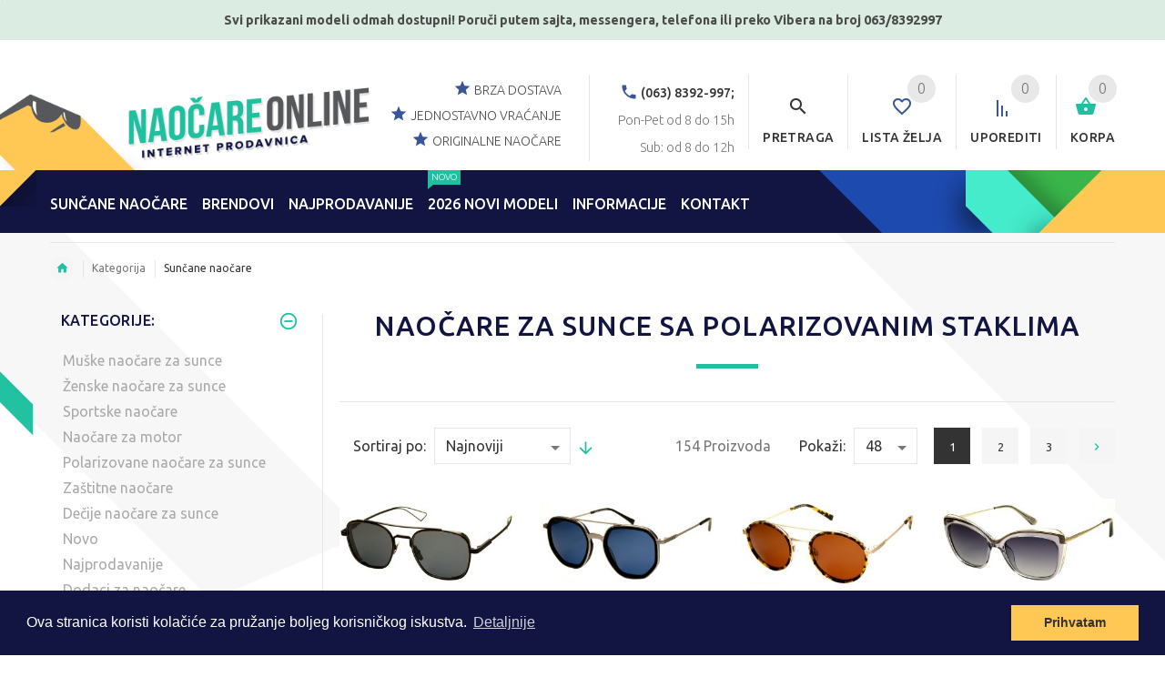

--- FILE ---
content_type: text/html; charset=UTF-8
request_url: https://cdn.naocareonline.com/category/suncane-naocare?attributes%5B9%5D%5BfkAttributeValueId%5D%5B0%5D=11
body_size: 85247
content:
<!DOCTYPE html>
<html lang="sr">
<head>
    <meta charset="utf-8">
    <meta http-equiv="X-UA-Compatible" content="IE=edge">
    <meta name="viewport" content="width=device-width, initial-scale=1">
    <title>Naočare za sunce sa polarizovanim staklima | Online prodaja muških i ženskih naočara za sunce | NAOCAREONLINE</title>
    <meta name="robots" content="index,&#x20;follow">
<meta name="keywords" content="Sun&#x010D;ane,&#x20;nao&#x010D;are">
<meta name="description" content="Sun&#x010D;ane&#x20;nao&#x010D;are">
    <!-- HTML5 Shim and Respond.js IE8 support of HTML5 elements and media queries -->
    <!-- WARNING: Respond.js doesn't work if you view the page via file:// -->
    <!--[if lt IE 9]>
    <script src="https://oss.maxcdn.com/libs/html5shiv/3.7.0/html5shiv.js"></script>
    <script src="https://oss.maxcdn.com/libs/respond.js/1.4.2/respond.min.js"></script>
    <![endif]-->

    <!-- Le styles -->
    <link href="https&#x3A;&#x2F;&#x2F;www.naocareonline.com&#x2F;category&#x2F;suncane-naocare&#x3F;attributes&#x25;5B9&#x25;5D&#x25;5BfkAttributeValueId&#x25;5D&#x25;5B0&#x25;5D&#x3D;11" rel="canonical">
<link href="https&#x3A;&#x2F;&#x2F;www.naocareonline.com&#x2F;category&#x2F;suncane-naocare&#x3F;attributes&#x25;5B9&#x25;5D&#x25;5BfkAttributeValueId&#x25;5D&#x25;5B0&#x25;5D&#x3D;11&amp;page&#x3D;2" rel="next">
<link href="&#x2F;static&#x2F;images&#x2F;glass&#x2F;favicon.ico" rel="shortcut&#x20;icon" type="image&#x2F;vnd.microsoft.icon">
    
    <!-- Google tag (gtag.js) - Google Analytics -->
    <script async src="https://www.googletagmanager.com/gtag/js?id=G-W20T4T9XV8">
    </script>
    <script>
        window.dataLayer = window.dataLayer || [];
        function gtag(){dataLayer.push(arguments);}
        gtag('js', new Date());
        gtag('config', 'G-W20T4T9XV8');
    </script>

<script type="text/javascript">
    var _labelsCacheString = "697103ccc606b";
    var _bufferDelay = 500;
    var _headAppendScript = function(src, callback) {
        var script = document.createElement('script');
        script.type = 'text/javascript';
        script.src = src;
        script.defer = true;
        if (typeof callback !== 'undefined') {
            if (script.readyState) {  //IE
                script.onreadystatechange = function() {
                    if (script.readyState === "loaded" || script.readyState === "complete") {
                        script.onreadystatechange = null;
                        callback();
                    }
                };
            } else {  //Others
                script.onload = function() {
                    callback();
                };
            }
        }
        document.getElementsByTagName('head')[0].appendChild(script);
    };
</script>
    <script type="text/javascript" src="/static/js/speedy/speedy.js?e54f9f7b" defer></script>
    <link href="/static/css/glass.css?e54f9f7b" media="screen" rel="stylesheet" type="text/css">
<script type="text/javascript">
    window._gtmEnabled = true;
    window._appEnv = "production";
    window._config = {};
    window._config.currentLangSlug = "sr";
    window._config.reportMissingLabelEnabled = false;
    var APP_BASE_PATH = "";
    var _init = [];
    var _cartData = {"items":[],"cart":{"id":null,"hasOnlyAccessories":true,"totalQtyNotAccessories":0,"prices":{"subtotalPrice":0,"itemsPrice":0,"couponDiscount":0,"couponDiscountPercent":0,"freeProductDiscount":0,"freeProductDiscountPercent":0,"freeProductMethod":null,"paymentMethodDiscount":0,"paymentMethodDiscountPercent":0,"shippingPrice":0,"totalPrice":0},"checkoutOptions":{"discountMessage":"","couponAvailable":true,"countries":[{"id":1,"name":"Srbija"}],"storeDeliverers":[{"id":8,"fkStoreId":1,"fkDelivererId":1,"price":480,"minCartQty":150,"minCartPrice":15000,"_embedded":{"deliverer":{"id":1,"name":"AKS Kurir D.O.O. (480din)"},"currency":{"id":1,"name":"Serbia Dinar","code":"RSD","symbol":"RSD"},"price_formated":"480 RSD","min_cart_price_formated":"15000 RSD"}},{"id":9,"fkStoreId":1,"fkDelivererId":5,"price":0,"minCartQty":1,"minCartPrice":0,"_embedded":{"deliverer":{"id":5,"name":"Preuzimanje u na\u0161oj prodavnici u Temerinu (0 Din)"},"currency":{"id":1,"name":"Serbia Dinar","code":"RSD","symbol":"RSD"},"price_formated":"0 RSD","min_cart_price_formated":"0 RSD"}}],"paymentMethods":["CASH_ON_DELIVERY"],"defaultCountryId":1,"defaultStoreDelivererId":8,"defaultPaymentMethod":"CASH_ON_DELIVERY","defaultTermsChecked":true},"userDetails":{"paymentMethod":"CASH_ON_DELIVERY","storeDelivererId":8,"coupon":null,"country":"Srbija"},"mtime":{"date":"2026-01-22 12:19:53.875272","timezone_type":3,"timezone":"UTC"},"ctime":{"date":"2026-01-22 12:19:53.862358","timezone_type":3,"timezone":"UTC"}}};
    var _compareData = {"items":[]};
    var _wishlistData = {"items":[]};
    var _currentCurrency = {"name":"Serbia Dinar","code":"RSD","symbol":"RSD"};
    var _showCookieInfo = true;
    var _bufferedScripts = ["\/static\/js\/dist\/runtime.js?e54f9f7b","\/static\/js\/dist\/polyfills.js?e54f9f7b","\/static\/js\/dist\/main.js?e54f9f7b","\/\/s7.addthis.com\/js\/300\/addthis_widget.js#pubid=ra-581b3c9f1b07eb55","https:\/\/www.google.com\/recaptcha\/api.js"];
    setTimeout(function() {
        for (var i in _bufferedScripts) {
            _headAppendScript(_bufferedScripts[i]);
        }
    }, _bufferDelay);
</script>
    <script type="text/javascript">
        window._pixelId = "965785310142873";
        window._pixelEvents = [];
        window._pixelEvents.push(['track', 'PageView']);
    </script>
    <script type="text&#x2F;javascript">
    //<!--
    window._attributes = [{"id":"7","codeName":null,"unit":"","status":"ENABLED","type":"SELECT","collapsed":"0","showInSidebar":"1","image":null,"name":"Veli\u010dina okvira","_embedded":{"values":[{"id":"5","fkAttributeId":"7","image":"\/upload\/attribute_value\/zfceR4Yr3_58137d1b81ade.png","value":"S"},{"id":"6","fkAttributeId":"7","image":"\/upload\/attribute_value\/zfcpk16jO_58137d1603c66.png","value":"M"},{"id":"7","fkAttributeId":"7","image":"\/upload\/attribute_value\/zfc9EXM8g_58137d2083ba9.png","value":"L"},{"id":"8","fkAttributeId":"7","image":"\/upload\/attribute_value\/zfciluEjw_58137d261aca5.png","value":"XL"}]}},{"id":"8","codeName":null,"unit":"","status":"ENABLED","type":"SELECT","collapsed":"1","showInSidebar":"1","image":"\/upload\/attribute\/zfcD8m1Tx_582c8f0221f4c.png","name":"\u0160arka","_embedded":{"values":[{"id":"9","fkAttributeId":"8","image":null,"value":"Nefleksibilni"},{"id":"10","fkAttributeId":"8","image":null,"value":"Fleksibilni"}]}},{"id":"9","codeName":null,"unit":"","status":"ENABLED","type":"SELECT","collapsed":"1","showInSidebar":"1","image":null,"name":"So\u010divo","_embedded":{"values":[{"id":"11","fkAttributeId":"9","image":null,"value":"Polarizovane"},{"id":"12","fkAttributeId":"9","image":null,"value":"Ogledalo"},{"id":"13","fkAttributeId":"9","image":null,"value":"Fotohromatske"},{"id":"14","fkAttributeId":"9","image":null,"value":"Gradient"},{"id":"15","fkAttributeId":"9","image":null,"value":"Jednobojni"},{"id":"16","fkAttributeId":"9","image":null,"value":"Zamenjiva"}]}},{"id":"10","codeName":null,"unit":"","status":"ENABLED","type":"SELECT","collapsed":"1","showInSidebar":"1","image":null,"name":"Oblik - sun\u010dane nao\u010dare","_embedded":{"values":[{"id":"17","fkAttributeId":"10","image":null,"value":"Pravougaoni"},{"id":"18","fkAttributeId":"10","image":null,"value":"Kvadratni"},{"id":"19","fkAttributeId":"10","image":null,"value":"Okrugle"},{"id":"20","fkAttributeId":"10","image":null,"value":"Pilotske"},{"id":"21","fkAttributeId":"10","image":null,"value":"Ma\u010dkaste"},{"id":"22","fkAttributeId":"10","image":null,"value":"Sportske"},{"id":"23","fkAttributeId":"10","image":null,"value":"Jednostaklene"},{"id":"24","fkAttributeId":"10","image":null,"value":"Retro"}]}},{"id":"11","codeName":null,"unit":"","status":"ENABLED","type":"SELECT","collapsed":"1","showInSidebar":"1","image":null,"name":"Oblik - okviri","_embedded":{"values":[{"id":"25","fkAttributeId":"11","image":null,"value":"Uzan"},{"id":"26","fkAttributeId":"11","image":null,"value":"Pravougaoni"},{"id":"27","fkAttributeId":"11","image":null,"value":"Kvadratni"},{"id":"28","fkAttributeId":"11","image":null,"value":"Okrugle"},{"id":"29","fkAttributeId":"11","image":null,"value":"Pilotske"},{"id":"30","fkAttributeId":"11","image":null,"value":"Ma\u010dkaste"}]}},{"id":"12","codeName":null,"unit":"","status":"ENABLED","type":"SELECT","collapsed":"1","showInSidebar":"1","image":null,"name":"Tip - sun\u010dane nao\u010dare","_embedded":{"values":[{"id":"31","fkAttributeId":"12","image":null,"value":"Bez okvira"},{"id":"32","fkAttributeId":"12","image":null,"value":"Puni okvir"},{"id":"33","fkAttributeId":"12","image":null,"value":"Polu okvir"}]}},{"id":"14","codeName":null,"unit":"","status":"ENABLED","type":"SELECT","collapsed":"1","showInSidebar":"1","image":null,"name":"Tip - okviri","_embedded":{"values":[{"id":"34","fkAttributeId":"14","image":null,"value":"Polu okvir"},{"id":"35","fkAttributeId":"14","image":null,"value":"Puni okvir"},{"id":"36","fkAttributeId":"14","image":null,"value":"Bez okvira"}]}},{"id":"15","codeName":null,"unit":"","status":"ENABLED","type":"SELECT","collapsed":"1","showInSidebar":"1","image":null,"name":"Materijal okvira - sun\u010dane nao\u010dare","_embedded":{"values":[{"id":"37","fkAttributeId":"15","image":null,"value":"Plastika"},{"id":"38","fkAttributeId":"15","image":null,"value":"Metalni"},{"id":"39","fkAttributeId":"15","image":null,"value":"Drvo"},{"id":"40","fkAttributeId":"15","image":null,"value":"Clip-on"}]}},{"id":"16","codeName":null,"unit":"","status":"ENABLED","type":"SELECT","collapsed":"1","showInSidebar":"1","image":null,"name":"Materijal okvira - okviri","_embedded":{"values":[{"id":"41","fkAttributeId":"16","image":null,"value":"Plastika"},{"id":"42","fkAttributeId":"16","image":null,"value":"Metalni"},{"id":"43","fkAttributeId":"16","image":null,"value":"Drvo"},{"id":"44","fkAttributeId":"16","image":null,"value":"Titanium"}]}},{"id":"17","codeName":null,"unit":"","status":"ENABLED","type":"SELECT","collapsed":"0","showInSidebar":"1","image":null,"name":"Boja okvira","_embedded":{"values":[{"id":"45","fkAttributeId":"17","image":"\/upload\/attribute_value\/zfcGQIQtI_581600c3241cf.png","value":"Crni"},{"id":"46","fkAttributeId":"17","image":"\/upload\/attribute_value\/zfc52ONsy_581600bd09deb.png","value":"\u017duti"},{"id":"47","fkAttributeId":"17","image":"\/upload\/attribute_value\/zfcMToKNF_581600b82d7f8.png","value":"Plavi"},{"id":"48","fkAttributeId":"17","image":"\/upload\/attribute_value\/zfcBsJLdo_581600b287ed5.png","value":"Bronzani"},{"id":"49","fkAttributeId":"17","image":"\/upload\/attribute_value\/zfcLvvAlX_581600acb8391.png","value":"Braon"},{"id":"50","fkAttributeId":"17","image":"\/upload\/attribute_value\/zfcQRGlMh_581600a5cbe24.png","value":"Tamno crvena"},{"id":"51","fkAttributeId":"17","image":"\/upload\/attribute_value\/zfcSABIzf_5816009e46287.png","value":"Providni"},{"id":"52","fkAttributeId":"17","image":"\/upload\/attribute_value\/zfctwj2v4_58160099e37d5.png","value":"Zlatni"},{"id":"53","fkAttributeId":"17","image":"\/upload\/attribute_value\/zfc5bnCzQ_58160094c2f9d.png","value":"Zeleni"},{"id":"54","fkAttributeId":"17","image":"\/upload\/attribute_value\/zfcPAAo4e_5816008f9ecea.png","value":"Tamno sivi"},{"id":"55","fkAttributeId":"17","image":"\/upload\/attribute_value\/zfcB8RZIH_581600891cccd.png","value":"Sivi"},{"id":"56","fkAttributeId":"17","image":"\/upload\/attribute_value\/zfczcTF4Z_5816008187351.png","value":"Boja slonova\u010de"},{"id":"57","fkAttributeId":"17","image":"\/upload\/attribute_value\/zfc1ZWLpf_5816007aa01fb.png","value":"\u0160aren"},{"id":"58","fkAttributeId":"17","image":"\/upload\/attribute_value\/zfcC5O5CD_5816007539ce7.png","value":"Narand\u017easti"},{"id":"59","fkAttributeId":"17","image":"\/upload\/attribute_value\/zfc1PHlfc_5816006f432c6.png","value":"Pink"},{"id":"60","fkAttributeId":"17","image":"\/upload\/attribute_value\/zfcy9G5hz_5816006ac6d9f.png","value":"Ljubi\u010dasti"},{"id":"61","fkAttributeId":"17","image":"\/upload\/attribute_value\/zfclMqKTF_5816004f37b02.png","value":"Crveni"},{"id":"62","fkAttributeId":"17","image":"\/upload\/attribute_value\/zfcputB0n_58160046281c2.png","value":"Srebrni"},{"id":"63","fkAttributeId":"17","image":"\/upload\/attribute_value\/zfc9KVilU_5816003b44628.png","value":"Braon pegavi"},{"id":"64","fkAttributeId":"17","image":"\/upload\/attribute_value\/zfcwAWPoA_581600340844e.png","value":"Beli"}]}},{"id":"18","codeName":null,"unit":"","status":"ENABLED","type":"SELECT","collapsed":"0","showInSidebar":"1","image":null,"name":"Boja stakla","_embedded":{"values":[{"id":"65","fkAttributeId":"18","image":"\/upload\/attribute_value\/zfc2jCb9b_581601551c063.png","value":"Crni"},{"id":"66","fkAttributeId":"18","image":"\/upload\/attribute_value\/zfcpJVH1L_58160150519c5.png","value":"Plavi"},{"id":"67","fkAttributeId":"18","image":"\/upload\/attribute_value\/zfcwMihHl_5816014b3b6e3.png","value":"Bronzani"},{"id":"68","fkAttributeId":"18","image":"\/upload\/attribute_value\/zfcPMZeRT_58160146c57bc.png","value":"Braon"},{"id":"69","fkAttributeId":"18","image":"\/upload\/attribute_value\/zfcKAcmPG_581601417ebe0.png","value":"Zlatni"},{"id":"70","fkAttributeId":"18","image":"\/upload\/attribute_value\/zfcKHNmAe_5816013ca096c.png","value":"Zeleni"},{"id":"71","fkAttributeId":"18","image":"\/upload\/attribute_value\/zfcdPZK1f_5816013806d66.png","value":"Sivi"},{"id":"72","fkAttributeId":"18","image":"\/upload\/attribute_value\/zfcZzdh37_5816012d0b44b.png","value":"Narand\u017easti"},{"id":"73","fkAttributeId":"18","image":"\/upload\/attribute_value\/zfc78FYgu_5816012772a94.png","value":"Pink"},{"id":"74","fkAttributeId":"18","image":"\/upload\/attribute_value\/zfcfunMTT_5816011e57f35.png","value":"Ljubi\u010dasti"},{"id":"75","fkAttributeId":"18","image":"\/upload\/attribute_value\/zfc2vCSq7_58160112eec4e.png","value":"Crveni"},{"id":"76","fkAttributeId":"18","image":"\/upload\/attribute_value\/zfcpiJj9A_581601176f65f.png","value":"Srebrni"},{"id":"77","fkAttributeId":"18","image":"\/upload\/attribute_value\/zfclmbHBQ_581600fa30c3c.png","value":"\u0160aren"},{"id":"78","fkAttributeId":"18","image":"\/upload\/attribute_value\/zfc46BdBJ_581600f4e10d0.png","value":"\u017duti"},{"id":"79","fkAttributeId":"18","image":"\/upload\/attribute_value\/zfcRFjrzc_581600ef3f898.png","value":"Providna"}]}},{"id":"19","codeName":null,"unit":"","status":"ENABLED","type":"SELECT","collapsed":"0","showInSidebar":"1","image":null,"name":"Kategorije stakla","_embedded":{"values":[{"id":"80","fkAttributeId":"19","image":null,"value":"0. 0% do 20% apsorpcija svetlosti"},{"id":"81","fkAttributeId":"19","image":null,"value":"1. 20% do 57% apsorpcija svetlosti"},{"id":"82","fkAttributeId":"19","image":null,"value":"2. 57% do 82% apsorpcija svetlosti"},{"id":"83","fkAttributeId":"19","image":null,"value":"3. 82% do 92% apsorpcija svetlosti"},{"id":"84","fkAttributeId":"19","image":null,"value":"4. 92% do 97% apsorpcija svetlosti"}]}},{"id":"20","codeName":null,"unit":"","status":"ENABLED","type":"SELECT","collapsed":"1","showInSidebar":"1","image":"\/upload\/attribute\/zfcjxRt9O_58348e892046f.png","name":"uv400","_embedded":{"values":[{"id":"85","fkAttributeId":"20","image":null,"value":"Polarizovane"},{"id":"86","fkAttributeId":"20","image":null,"value":"UV 400"},{"id":"87","fkAttributeId":"20","image":null,"value":"-"}]}}];
    //-->
</script>
<script type="text&#x2F;javascript">
    //<!--
    window._categories = [{"name":"Mu\u0161ke nao\u010dare za sunce","url":"\/category\/muske-suncane-naocare","active":false},{"name":"\u017denske nao\u010dare za sunce","url":"\/category\/zenske-suncane-naocare","active":false},{"name":"Sportske nao\u010dare","url":"\/category\/sportske-naocare","active":false},{"name":"Nao\u010dare za motor","url":"\/category\/moto-naocare","active":false},{"name":"Polarizovane nao\u010dare za sunce","url":"\/category\/polarizovane-naocare","active":false},{"name":"Za\u0161titne nao\u010dare","url":"\/category\/zastitne-naocare","active":false},{"name":"De\u010dije nao\u010dare za sunce","url":"\/category\/decije-naocare","active":false},{"name":"Novo","url":"\/category\/suncane-naocare?new=1","active":false},{"name":"Najprodavanije","url":"\/category\/najprodavanije","active":false},{"name":"Dodaci za nao\u010dare","url":"\/category\/dodaci-za-naocare","active":false}];
    //-->
</script>
<script type="text&#x2F;javascript">
    //<!--
    window._manufacturers = [{"name":"Arctica","url":"\/category\/suncane-naocare?man=26","active":false},{"name":"abOriginal","url":"\/category\/suncane-naocare?man=50","active":false},{"name":"AVANGLION","url":"\/category\/suncane-naocare?man=48","active":false},{"name":"Polar Glare","url":"\/category\/suncane-naocare?man=43","active":false},{"name":"Montana","url":"\/category\/suncane-naocare?man=37","active":false},{"name":"Ozzie","url":"\/category\/suncane-naocare?man=44","active":false},{"name":"Biohazard","url":"\/category\/suncane-naocare?man=28","active":false},{"name":"Chopper's","url":"\/category\/suncane-naocare?man=29","active":false},{"name":"Loc's","url":"\/category\/suncane-naocare?man=30","active":false},{"name":"Polaroid","url":"\/category\/suncane-naocare?man=21","active":false},{"name":"Joy","url":"\/category\/suncane-naocare?man=1","active":false},{"name":"X-Loop","url":"\/category\/suncane-naocare?man=19","active":false},{"name":"INVU","url":"\/category\/suncane-naocare?man=4","active":false},{"name":"DG Eyewear","url":"\/category\/suncane-naocare?man=16","active":false},{"name":"Air Force","url":"\/category\/suncane-naocare?man=20","active":false},{"name":"DIESEL","url":"\/category\/suncane-naocare?man=32","active":false},{"name":"Police","url":"\/category\/suncane-naocare?man=23","active":false},{"name":"Carrera","url":"\/category\/suncane-naocare?man=22","active":false},{"name":"Disney","url":"\/category\/suncane-naocare?man=2","active":false},{"name":"Hello Kitty","url":"\/category\/suncane-naocare?man=3","active":false},{"name":"Miss Sixty","url":"\/category\/suncane-naocare?man=25","active":false},{"name":"KYPERS","url":"\/category\/suncane-naocare?man=40","active":false},{"name":"VG","url":"\/category\/suncane-naocare?man=18","active":false},{"name":"STING","url":"\/category\/suncane-naocare?man=34","active":false},{"name":"Arctic Blue","url":"\/category\/suncane-naocare?man=27","active":false},{"name":"Esprit","url":"\/category\/suncane-naocare?man=45","active":false},{"name":"Dodaci za nao\u010dare","url":"\/category\/suncane-naocare?man=33","active":false}];
    //-->
</script>
<script type="text&#x2F;javascript">
    //<!--
    window._disabledAttributes = [11,14,16];
    //-->
</script>
<script type="text&#x2F;javascript">
    //<!--
    window._priceRange = {"min":0,"max":25000};
    //-->
</script>
<script type="application&#x2F;ld&#x2B;json">
    //<!--
    {"@context":"http:\/\/schema.org","@type":"BreadcrumbList","itemListElement":[{"@type":"ListItem","position":1,"item":{"@id":"https:\/\/www.naocareonline.com","name":"po\u010detna stranica"}},{"@type":"ListItem","position":2,"item":{"@id":"https:\/\/www.naocareonline.com\/category\/suncane-naocare?attributes%5B9%5D%5BfkAttributeValueId%5D%5B0%5D=11","name":"Kategorija"}}]}
    //-->
</script>
    <script type="text/javascript" src="https://onsite.optimonk.com/script.js?account=200780" async></script>

    <!--    <script>(function(w,d,s,l,i){w[l]=w[l]||[];w[l].push({'gtm.start':-->
    <!--                new Date().getTime(),event:'gtm.js'});var f=d.getElementsByTagName(s)[0],-->
    <!--            j=d.createElement(s),dl=l!='dataLayer'?'&l='+l:'';j.async=true;j.src=-->
    <!--            'https://www.googletagmanager.com/gtm.js?id='+i+dl;f.parentNode.insertBefore(j,f);-->
    <!--        })(window,document,'script','dataLayer','GTM-MZZ6MQ4');</script>-->
</head>
<body class="glass-site glass-site-en glass-lang-sr">

    <!-- Google Tag Manager (noscript) -->
    <noscript>
        <iframe src="https://www.googletagmanager.com/ns.html?id=GTM-5T5RBPH"
                height="0" width="0" style="display:none;visibility:hidden"></iframe>
    </noscript>
    <!-- End Google Tag Manager (noscript) -->

<app-root style="display: none;"></app-root>
<img src="/static/images/ajax-loader.gif" style="width: 1px; height: 1px; float: left;">
<img src="https://cdn.naocareonline.com/static/images/custom/newsletter-bg.png" style="width: 1px; height: 1px; float: left;">
<img src="https://cdn.naocareonline.com/static/images/logo.png" style="width: 1px; height: 1px; float: left;">
<img src="[data-uri]"
     style="width: 1px; height: 1px; float: left;"/>
<!-- Back to top -->
<div class="back-to-top"><span class="icon-keyboard_arrow_up"></span></div>
<!-- /Back to top -->
<!-- HEADER section -->
<div class="header-wrapper">
                <div class="promo-bar-top"><p>Svi prikazani modeli odmah dostupni! Poruči putem sajta, messengera,&nbsp;telefona&nbsp;ili preko Vibera na broj 063/8392997</p></div>
        <header id="header" class="header-layout-03">
        <div class="container offset-top-5 top-header">
            <div class="row">
                <!-- col-left -->
                <div class="col-xs-12 col-md-3 col-lg-3 col-xl-3 col-sm-3">
                    <!-- logo start -->
                                        <a href="/" class="logo-block">
                        <img class="logo img-responsive" src="https://cdn.naocareonline.com/upload/media/images/Logos/CV_logos_srb%20(1).png" alt="NaočareOnLine - internet prodavnica sunčanih naočara"/>
                    </a>
                    <!-- logo end -->
                </div>
                <!-- /col-left -->
                <!-- col-right -->
                <div class="col-sm-6 col-md-8 col-lg-8 col-xl-8 pull-right text-right">
                    <div class="row-functional-link">
                        <!-- shopping cart start -->
                        <div class="cart link-inline">
                            <div class="dropdown text-right">
                                <a class="dropdown-toggle ">
                                    <span class="badge badge--cart cart-items-qty">0</span>
                                    <span class="icon icon-shopping_basket"></span>
                                    <span class="name-text">Korpa</span>
                                </a>
                                <div class="dropdown-menu dropdown-menu--xs-full slide-from-top" role="menu">
                                    <div class="container cart-container"></div>
                                </div>
                            </div>
                        </div>
                        <!-- shopping cart end -->
                        <!-- Compare start -->
                        <div class="link-inline compare mobile-menu-off">
                            <div class="dropdown">
                                <a href="/compare" rel="nofollow">
                                    <span class="badge badge--cart compare-items-qty">0</span>
                                    <span class="icon icon-sort"></span>
                                    <span class="name-text">Uporediti</span>
                                </a>
                            </div>
                        </div>
                        <!-- /Compare end -->
                        <!-- Wishlist start -->
                        <div class="cart link-inline wishlist mobile-menu-off">
                            <div class="dropdown">
                                <a href="/wishlist" rel="nofollow">
                                    <span class="badge badge--cart wishlist-items-qty">0</span>
                                    <span class="icon icon-favorite_border"></span>
                                    <span class="name-text">Lista želja</span>
                                </a>
                            </div>
                        </div>
                        <!-- /Wishlist end -->
                        <!-- search start -->
                        <div class="search link-inline">
                            <a href="#" class="search__open">
                                <span class="icon icon-search"></span>
                                <span class="name-text">Pretraga</span>
                            </a>
                        </div>
                        <!-- search end -->
                        <!-- address -->
                                                                            <div class="h-address pull-right hidden-md hidden-sm hidden-xs">
                                <span class="icon icon-call"></span>
                                <b>(063) 8392-997;</b> <br>
                                Pon-Pet od 8 do 15h                                <br>Sub: od 8 do 12h                            </div>
                                                <!-- /address -->
                        <!-- text -->
                        <div class="h-text pull-right hidden-md hidden-sm hidden-xs">
                            <p><span class="icon icon-star"></span>
                                <span>brza dostava</span></p>
                            <p><span class="icon icon-star"></span>
                                <span>jednostavno vraćanje</span></p>
                            <p><span class="icon icon-star"></span>
                                <span>originalne naočare</span></p>
                        </div>
                        <!-- /text -->
                    </div>
                </div>
                <!-- /col-right -->
            </div>
        </div>
        <div class="stuck-nav" id="main-nav">
            <div class="container">
                <div class="row">
                    <div class="pull-left col-sm-10 col-md-11 col-lg-11 col-xl-11">
                        <!--                    <div class="pull-left">-->
                                                <nav class="navbar navbar-color-white">
    <div class="responsive-menu mainMenu">
        <button class="navbar-toggle collapsed" type="button" data-toggle="collapse" data-target="#navbar" aria-expanded="false" aria-controls="navbar">
            <span class="sr-only">MENI</span>
            <span class="icon-bar"></span>
            <span class="icon-bar"></span>
            <span class="icon-bar"></span>
        </button>
        <div id="navbar" class="collapse navbar-collapse">
            <ul class="nav navbar-nav">
                <li class="dl-close">
                    <a href="#"><span class="icon icon-close"></span>zatvori</a>
                </li>
                <li class="dropdown dropdown-mega-menu">
                    <span class="dropdown-toggle extra-arrow"></span>
                    <a href="/category/suncane-naocare" class="dropdown-toggle" data-toggle="dropdown"><span class="act-underline">SUNČANE NAOČARE</span></a>
                    <ul class="dropdown-menu megamenu sunglasses-dropdown" role="menu">
                        <li class="dl-back">
                            <a href="#">
                                <span class="icon icon-chevron_left"></span>
                                nazad                            </a>
                        </li>
                        <li class="col-sm-2">
                            <a href="#" class="megamenu__subtitle">
                                <span>Kategorija</span>
                            </a>
                            <ul class="megamenu__submenu">
    <li class="dl-back">
        <a href="#"><span class="icon icon-chevron_left"></span>nazad</a>
    </li>
    <li class="level2">
        <a href="https://www.naocareonline.com/category/muske-suncane-naocare">Muške sunčane naočare</a>
    </li>
    <li class="level2">
        <a href="https://www.naocareonline.com/category/zenske-suncane-naocare">Ženske sunčane naočare</a>
    </li>
    <li class="level2">
        <a href="https://www.naocareonline.com/category/sportske-naocare">Sportske naočare</a>
    </li>
    <li class="level2">
        <a href="https://www.naocareonline.com/category/moto-naocare">Moto naočare</a>
    </li>
    <li class="level2">
        <a href="https://www.naocareonline.com/category/polarizovane-naocare">Polarizovane naočare</a>
    </li>
    <li class="level2">
        <a href="https://www.naocareonline.com/category/zastitne-naocare">Zaštitne naočare</a>
    </li>
    <li class="level2">
        <a href="https://www.naocareonline.com/category/decije-naocare">Dečije naočare</a>
    </li>
    <li class="level2">
        <a href="/category/suncane-naocare?new=1">
            Novi modeli naočara        </a>
    </li>
    <li class="level2">
        <a href="https://www.naocareonline.com/category/najprodavanije">
            Najprodavanije
        </a>
    </li>
    <li class="level2">
        <a href="/category/dodaci-za-naocare?parent=15">
            Dodaci za naočare        </a>
    </li>
</ul>
                        </li>
                        <li class="col-sm-2 brands-wrap">
                            <a href="#" class="megamenu__subtitle">
                                <span>Brendovi</span>
                            </a>
                            <ul class="megamenu__submenu">
                                <li class="dl-back">
                                    <a href="#">
                                        <span class="icon icon-chevron_left"></span>
                                        nazad                                    </a>
                                </li>
                                <li class="level2">
                                    <ul class="brands">
                                                                                                                            <li>
                                                <a href="/category/suncane-naocare?man=26">
                                                    Arctica                                                </a>
                                            </li>
                                                                                    <li>
                                                <a href="/category/suncane-naocare?man=50">
                                                    abOriginal                                                </a>
                                            </li>
                                                                                    <li>
                                                <a href="/category/suncane-naocare?man=48">
                                                    AVANGLION                                                </a>
                                            </li>
                                                                                    <li>
                                                <a href="/category/suncane-naocare?man=43">
                                                    Polar Glare                                                </a>
                                            </li>
                                                                                    <li>
                                                <a href="/category/suncane-naocare?man=37">
                                                    Montana                                                </a>
                                            </li>
                                                                                    <li>
                                                <a href="/category/suncane-naocare?man=44">
                                                    Ozzie                                                </a>
                                            </li>
                                                                                    <li>
                                                <a href="/category/suncane-naocare?man=28">
                                                    Biohazard                                                </a>
                                            </li>
                                                                                    <li>
                                                <a href="/category/suncane-naocare?man=29">
                                                    Chopper's                                                </a>
                                            </li>
                                                                                    <li>
                                                <a href="/category/suncane-naocare?man=30">
                                                    Loc's                                                </a>
                                            </li>
                                                                                    <li>
                                                <a href="/category/suncane-naocare?man=21">
                                                    Polaroid                                                </a>
                                            </li>
                                                                                    <li>
                                                <a href="/category/suncane-naocare?man=1">
                                                    Joy                                                </a>
                                            </li>
                                                                                    <li>
                                                <a href="/category/suncane-naocare?man=19">
                                                    X-Loop                                                </a>
                                            </li>
                                                                                    <li>
                                                <a href="/category/suncane-naocare?man=4">
                                                    INVU                                                </a>
                                            </li>
                                                                                    <li>
                                                <a href="/category/suncane-naocare?man=16">
                                                    DG Eyewear                                                </a>
                                            </li>
                                                                                    <li>
                                                <a href="/category/suncane-naocare?man=20">
                                                    Air Force                                                </a>
                                            </li>
                                                                                    <li>
                                                <a href="/category/suncane-naocare?man=32">
                                                    DIESEL                                                </a>
                                            </li>
                                                                                    <li>
                                                <a href="/category/suncane-naocare?man=23">
                                                    Police                                                </a>
                                            </li>
                                                                                    <li>
                                                <a href="/category/suncane-naocare?man=22">
                                                    Carrera                                                </a>
                                            </li>
                                                                                    <li>
                                                <a href="/category/suncane-naocare?man=2">
                                                    Disney                                                </a>
                                            </li>
                                                                                    <li>
                                                <a href="/category/suncane-naocare?man=3">
                                                    Hello Kitty                                                </a>
                                            </li>
                                                                                    <li>
                                                <a href="/category/suncane-naocare?man=25">
                                                    Miss Sixty                                                </a>
                                            </li>
                                                                                    <li>
                                                <a href="/category/suncane-naocare?man=40">
                                                    KYPERS                                                </a>
                                            </li>
                                                                                    <li>
                                                <a href="/category/suncane-naocare?man=18">
                                                    VG                                                </a>
                                            </li>
                                                                                    <li>
                                                <a href="/category/suncane-naocare?man=34">
                                                    STING                                                </a>
                                            </li>
                                                                                    <li>
                                                <a href="/category/suncane-naocare?man=27">
                                                    Arctic Blue                                                </a>
                                            </li>
                                                                                    <li>
                                                <a href="/category/suncane-naocare?man=45">
                                                    Esprit                                                </a>
                                            </li>
                                                                                    <li>
                                                <a href="/category/suncane-naocare?man=33">
                                                    Dodaci za naočare                                                </a>
                                            </li>
                                                                                <li class="show-all">
                                            <a href="#">Pogledaj sve brendove</a>
                                        </li>
                                    </ul>
                                </li>
                            </ul>
                        </li>
                        <li class="col-sm-2 smaller-font">
                            <a href="#" class="megamenu__subtitle"><span>Oblik</span></a>
                            <ul class="megamenu__submenu">
                                <li class="dl-back">
                                    <a href="#"><span class="icon icon-chevron_left"></span>nazad                                    </a>
                                </li>
                                <li class="level2">
                                    <a href="/category/suncane-naocare?attributes%5B10%5D%5BfkAttributeValueId%5D%5B0%5D=17">
                                        <i class="menu-icon rectangle"></i>
                                        <span>Pravougaoni</span>
                                    </a>
                                </li>
                                <li class="level2">
                                    <a href="/category/suncane-naocare?attributes%5B10%5D%5BfkAttributeValueId%5D%5B0%5D=18">
                                        <i class="menu-icon square"></i>
                                        <span>Kvadratni</span>
                                    </a>
                                </li>
                                <li class="level2">
                                    <a href="/category/suncane-naocare?attributes%5B10%5D%5BfkAttributeValueId%5D%5B0%5D=19">
                                        <i class="menu-icon round"></i>
                                        <span>Okrugle</span>
                                    </a>
                                </li>
                                <li class="level2">
                                    <a href="/category/suncane-naocare?attributes%5B10%5D%5BfkAttributeValueId%5D%5B0%5D=20">
                                        <i class="menu-icon pilot"></i>
                                        <span>Pilotske</span>
                                    </a>
                                </li>
                                <li class="level2">
                                    <a href="/category/suncane-naocare?attributes%5B10%5D%5BfkAttributeValueId%5D%5B0%5D=21">
                                        <i class="menu-icon cat"></i>
                                        <span>Mačkaste</span>
                                    </a>
                                </li>
                                <li class="level2">
                                    <a href="/category/suncane-naocare?attributes%5B10%5D%5BfkAttributeValueId%5D%5B0%5D=22">
                                        <i class="menu-icon sporty"></i>
                                        <span>Sportske</span>
                                    </a>
                                </li>
                                <li class="level2">
                                    <a href="/category/suncane-naocare?attributes%5B10%5D%5BfkAttributeValueId%5D%5B0%5D=23">
                                        <i class="menu-icon single"></i>
                                        <span>Jednostaklene</span>
                                    </a>
                                </li>
                                <li class="level2">
                                    <a href="/category/suncane-naocare?attributes%5B10%5D%5BfkAttributeValueId%5D%5B0%5D=24">
                                        <i class="menu-icon vintage"></i>
                                        <span>Retro</span>
                                    </a>
                                </li>
                            </ul>
                        </li>
                        <li class="col-sm-2 smaller-font">
                            <a href="#" class="megamenu__subtitle"><span>Tip</span></a>
                            <ul class="megamenu__submenu">
                                <li class="dl-back">
                                    <a href="#"><span class="icon icon-chevron_left"></span>nazad                                    </a>
                                </li>
                                <li class="level2">
                                    <a href="/category/suncane-naocare?attributes%5B12%5D%5BfkAttributeValueId%5D%5B0%5D=31">
                                        <i class="menu-icon rimless"></i>
                                        <span>Bez okvira</span>
                                    </a>
                                </li>
                                <li class="level2">
                                    <a href="/category/suncane-naocare?attributes%5B12%5D%5BfkAttributeValueId%5D%5B0%5D=32">
                                        <i class="menu-icon full-rim"></i>
                                        <span>Puni okvir</span>
                                    </a>
                                </li>
                                <li class="level2">
                                    <a href="/category/suncane-naocare?attributes%5B12%5D%5BfkAttributeValueId%5D%5B0%5D=33">
                                        <i class="menu-icon half-rim"></i>
                                        <span>Polu okvir</span>
                                    </a>
                                </li>
                            </ul>
                            <a href="#" class="megamenu__subtitle"><span>Okvir</span></a>
                            <ul class="megamenu__submenu">
                                <li class="dl-back">
                                    <a href="#"><span class="icon icon-chevron_left"></span>nazad                                    </a>
                                </li>
                                <li class="level2">
                                    <a href="/category/suncane-naocare?attributes%5B15%5D%5BfkAttributeValueId%5D%5B0%5D=37">Plastika</a>
                                </li>
                                <li class="level2">
                                    <a href="/category/suncane-naocare?attributes%5B15%5D%5BfkAttributeValueId%5D%5B0%5D=38">Metalni</a>
                                </li>
                                <li class="level2">
                                    <a href="/category/suncane-naocare?attributes%5B15%5D%5BfkAttributeValueId%5D%5B0%5D=39">Drvo</a>
                                </li>
                                <li class="level2">
                                    <a href="/category/suncane-naocare?attributes%5B15%5D%5BfkAttributeValueId%5D%5B0%5D=40">Clip-on</a>
                                </li>
                            </ul>
                        </li>
                        <li class="col-sm-2">
                            <a href="#" class="megamenu__subtitle"><span>Staklo</span></a>
                            <ul class="megamenu__submenu">
                                <li class="dl-back">
                                    <a href="#"><span class="icon icon-chevron_left"></span>nazad                                    </a>
                                </li>
                                <li class="level2">
                                    <a href="/category/suncane-naocare?attributes%5B9%5D%5BfkAttributeValueId%5D%5B0%5D=12">Ogledalo</a>
                                </li>
                                <li class="level2">
                                    <a href="/category/suncane-naocare?attributes%5B9%5D%5BfkAttributeValueId%5D%5B0%5D=14">Gradient</a>
                                </li>
                                <li class="level2">
                                    <a href="/category/suncane-naocare?attributes%5B9%5D%5BfkAttributeValueId%5D%5B0%5D=15">Jednobojni</a>
                                </li>
                                <li class="level2">
                                    <a href="/category/suncane-naocare?attributes%5B9%5D%5BfkAttributeValueId%5D%5B0%5D=13">Fotohromatske</a>
                                </li>
                                <li class="level2">
                                    <a href="/category/suncane-naocare?attributes%5B9%5D%5BfkAttributeValueId%5D%5B0%5D=16">Izmenljiv</a>
                                </li>
                                <li class="level2">
                                    <a href="/category/suncane-naocare?attributes%5B9%5D%5BfkAttributeValueId%5D%5B0%5D=11">Polarizovane</a>
                                </li>
                            </ul>
                        </li>
                        <li class="col-sm-2 hidden-xs">
                            <a href="#" class="megamenu__subtitle"><span>PREPORUČUJEMO</span></a>
<div class="carousel-products" id="megaMenuCarousel1">
            <div>
    <div class="product">
        <div class="product__inside">
            <div class="product__inside__image">
                <a href="/product/naocare-za-sunce-air-force-av5175-srebrni-okvir-plavo-staklo">
                                            <img class="" src="https://cdn.naocareonline.com/upload/th/200x200/product/efB0JB_67856862c0554.jpg" data-lazy="https://cdn.naocareonline.com/upload/th/200x200/product/efB0JB_67856862c0554.jpg" alt="Moderne Air Force pilotske naočare sa metalnim okvirom."/>                                    </a>
            </div>
            <div class="product__inside__name">
                <h2>
                    <a href="/product/naocare-za-sunce-air-force-av5175-srebrni-okvir-plavo-staklo">
                        Naočare za sunce Air-Force AV5175                    </a>
                </h2>
            </div>
            <div class="product__inside__price price-box">
                <span class="price-box__new">2290 RSD</span>            </div>
        </div>
    </div>
</div>
            <div>
    <div class="product">
        <div class="product__inside">
            <div class="product__inside__image">
                <a href="/product/naocare-za-sunce-carrera-117-s-rhz-9c">
                                            <img class="" src="https://cdn.naocareonline.com/upload/th/200x200/product/OMkLYo_5e027a8b66e65.jpg" data-lazy="https://cdn.naocareonline.com/upload/th/200x200/product/OMkLYo_5e027a8b66e65.jpg" alt="Moderne, ženske Carrera 117/S sunčane naočare u Clubmaster retro stilu."/>                                    </a>
            </div>
            <div class="product__inside__name">
                <h2>
                    <a href="/product/naocare-za-sunce-carrera-117-s-rhz-9c">
                        Naočare za sunce Carrera 117/S RHZ.9C                    </a>
                </h2>
            </div>
            <div class="product__inside__price price-box">
                <span class="price-box__new">4990 RSD</span>            </div>
        </div>
    </div>
</div>
            <div>
    <div class="product">
        <div class="product__inside">
            <div class="product__inside__image">
                <a href="/product/naocare-za-sunce-carrera-5007-oszho">
                                            <img class="" src="https://cdn.naocareonline.com/upload/th/200x200/product/MNpg9s_60ba00cbba27f.JPG" data-lazy="https://cdn.naocareonline.com/upload/th/200x200/product/MNpg9s_60ba00cbba27f.JPG" alt="Moderne unisex Carrera 5007 OSZHO sunčane naočare sa okvirom od kvalitetne plastike."/>                                    </a>
            </div>
            <div class="product__inside__name">
                <h2>
                    <a href="/product/naocare-za-sunce-carrera-5007-oszho">
                        Naočare za sunce Carrera 5007 OSZHO                    </a>
                </h2>
            </div>
            <div class="product__inside__price price-box">
                <span class="price-box__new">4490 RSD</span>            </div>
        </div>
    </div>
</div>
    </div>
                        </li>
                    </ul>
                </li>
                <!--                    <li>-->
<!--                        <a href="http://www.socivaonline.rs/" target="_blank">-->
<!--                            <span class="act-underline">-->
<!--                                Kontaktna sočiva-->
<!--                            </span>-->
<!--                        </a>-->
<!--                    </li>-->
                                <li class="dropdown dropdown-mega-menu">
                    <span class="dropdown-toggle extra-arrow"></span>
                    <a href="/sunglasses" class="dropdown-toggle" data-toggle="dropdown">
                        <span class="act-underline">BRENDOVI</span>
                    </a>
                    <ul class="dropdown-menu megamenu sunglasses-dropdown" role="menu">
                        <li class="dl-back">
                            <a href="#">
                                <span class="icon icon-chevron_left"></span>
                                nazad                            </a>
                        </li>
                        <li class="col-sm-6 brands-wrap show-brands show-brands-always">
                            <a href="#" class="megamenu__subtitle">
                                <span>Sunčane naočare</span>
                            </a>
                            <ul class="megamenu__submenu">
                                <li class="dl-back">
                                    <a href="#">
                                        <span class="icon icon-chevron_left"></span>
                                        nazad                                    </a>
                                </li>
                                <li class="level2">
                                    <ul class="brands">
                                                                                                                            <li>
                                                <a href="/category/suncane-naocare?man=26">
                                                    Arctica                                                </a>
                                            </li>
                                                                                    <li>
                                                <a href="/category/suncane-naocare?man=50">
                                                    abOriginal                                                </a>
                                            </li>
                                                                                    <li>
                                                <a href="/category/suncane-naocare?man=48">
                                                    AVANGLION                                                </a>
                                            </li>
                                                                                    <li>
                                                <a href="/category/suncane-naocare?man=43">
                                                    Polar Glare                                                </a>
                                            </li>
                                                                                    <li>
                                                <a href="/category/suncane-naocare?man=37">
                                                    Montana                                                </a>
                                            </li>
                                                                                    <li>
                                                <a href="/category/suncane-naocare?man=44">
                                                    Ozzie                                                </a>
                                            </li>
                                                                                    <li>
                                                <a href="/category/suncane-naocare?man=28">
                                                    Biohazard                                                </a>
                                            </li>
                                                                                    <li>
                                                <a href="/category/suncane-naocare?man=29">
                                                    Chopper's                                                </a>
                                            </li>
                                                                                    <li>
                                                <a href="/category/suncane-naocare?man=30">
                                                    Loc's                                                </a>
                                            </li>
                                                                                    <li>
                                                <a href="/category/suncane-naocare?man=21">
                                                    Polaroid                                                </a>
                                            </li>
                                                                                    <li>
                                                <a href="/category/suncane-naocare?man=1">
                                                    Joy                                                </a>
                                            </li>
                                                                                    <li>
                                                <a href="/category/suncane-naocare?man=19">
                                                    X-Loop                                                </a>
                                            </li>
                                                                                    <li>
                                                <a href="/category/suncane-naocare?man=4">
                                                    INVU                                                </a>
                                            </li>
                                                                                    <li>
                                                <a href="/category/suncane-naocare?man=16">
                                                    DG Eyewear                                                </a>
                                            </li>
                                                                                    <li>
                                                <a href="/category/suncane-naocare?man=20">
                                                    Air Force                                                </a>
                                            </li>
                                                                                    <li>
                                                <a href="/category/suncane-naocare?man=32">
                                                    DIESEL                                                </a>
                                            </li>
                                                                                    <li>
                                                <a href="/category/suncane-naocare?man=23">
                                                    Police                                                </a>
                                            </li>
                                                                                    <li>
                                                <a href="/category/suncane-naocare?man=22">
                                                    Carrera                                                </a>
                                            </li>
                                                                                    <li>
                                                <a href="/category/suncane-naocare?man=2">
                                                    Disney                                                </a>
                                            </li>
                                                                                    <li>
                                                <a href="/category/suncane-naocare?man=3">
                                                    Hello Kitty                                                </a>
                                            </li>
                                                                                    <li>
                                                <a href="/category/suncane-naocare?man=25">
                                                    Miss Sixty                                                </a>
                                            </li>
                                                                                    <li>
                                                <a href="/category/suncane-naocare?man=40">
                                                    KYPERS                                                </a>
                                            </li>
                                                                                    <li>
                                                <a href="/category/suncane-naocare?man=18">
                                                    VG                                                </a>
                                            </li>
                                                                                    <li>
                                                <a href="/category/suncane-naocare?man=34">
                                                    STING                                                </a>
                                            </li>
                                                                                    <li>
                                                <a href="/category/suncane-naocare?man=27">
                                                    Arctic Blue                                                </a>
                                            </li>
                                                                                    <li>
                                                <a href="/category/suncane-naocare?man=45">
                                                    Esprit                                                </a>
                                            </li>
                                                                                    <li>
                                                <a href="/category/suncane-naocare?man=33">
                                                    Dodaci za naočare                                                </a>
                                            </li>
                                                                            </ul>
                                </li>
                            </ul>
                        </li>
                        </li>
                                                <li class="col-sm-12 hidden-xs">
                            <div class="row">
                                <div class="col-sm-12">
                                                                        <a href="" class="discolor-hover"><img class="img-responsive" src="" alt="" /></a>
                                </div>
                            </div>
                        </li>
                    </ul>
                </li>
                <li class="dropdown dropdown-mega-menu dropdown-two-col">
                    <span class="dropdown-toggle extra-arrow"></span>
                    <a href="https://www.naocareonline.com/category/najprodavanije" class="dropdown-toggle" data-toggle="dropdown">
                        <span class="act-underline">
                            Najprodavanije
                        </span>
                    </a>
                </li>
                <li class="dropdown dropdown-mega-menu dropdown-two-col">
                    <span class="dropdown-toggle extra-arrow"></span>
                    <a href="/category/suncane-naocare" class="dropdown-toggle" data-toggle="dropdown"><span class="act-underline">2026 NOVI MODELI                            <span class="badge badge--menu badge--color">NOVO</span></span></a>
                    <ul class="dropdown-menu megamenu" role="menu">
                        <li class="dl-back">
                            <a href="#"><span class="icon icon-chevron_left"></span>nazad                            </a>
                        </li>
                        <li class="col-sm-6">
                            <a href="/category/suncane-naocare" class="megamenu__subtitle">
                                <span>Sunčane naočare</span>
                            </a>
                        </li>
                                                                        <li class="col-sm-12 hidden-xs">
                            <div class="row">
                                <div class="col-sm-12">
                                                                        <a href="/category/suncane-naocare?new=1" class="discolor-hover"><img class="img-responsive" src="https://cdn.naocareonline.com/upload/media/images/banners/everything/2021-banner-uj.jpg" alt="sunčane naočare 2023" /></a>
                                </div>
                            </div>
                        </li>
                    </ul>
                </li>
                <li class="dropdown dropdown-mega-menu dropdown-two-col">
                    <span class="dropdown-toggle extra-arrow"></span>
                    <a href="/page/cesto-postavljana-pitanja" class="dropdown-toggle" data-toggle="dropdown"><span class="act-underline">Informacije</span></a>
                    <ul class="dropdown-menu megamenu" role="menu">
                        <li class="dl-back">
                            <a href="#"><span class="icon icon-chevron_left"></span>nazad                            </a>
                        </li>
                        <li class="col-sm-6">
                            <a href="/page/cesto-postavljana-pitanja" class="megamenu__subtitle">
                                <span>
                                    WEB PRODAVNICA                                </span>
                            </a>
                            <ul class="megamenu__submenu">
                                <li class="dl-back">
                                    <a href="#"><span class="icon icon-chevron_left"></span>nazad                                    </a>
                                </li>
                                                                                                    <li class="level2">
                                        <a href="/page/cesto-postavljana-pitanja">
                                            Često postavljana pitanja                                        </a>
                                    </li>
                                                                    <li class="level2">
                                        <a href="/page/kupovina-naocara-u-nasem-magacinu">
                                            Kupovina naočara u našem magacinu                                        </a>
                                    </li>
                                                                    <li class="level2">
                                        <a href="/page/ko-smo-mi">
                                            Ko smo mi?                                        </a>
                                    </li>
                                                                    <li class="level2">
                                        <a href="/page/dostava-i-placanje">
                                            Dostava i plaćanje                                        </a>
                                    </li>
                                                                    <li class="level2">
                                        <a href="/page/podaci-firme">
                                            Podaci firme                                        </a>
                                    </li>
                                                                    <li class="level2">
                                        <a href="/page/odustajanje-od-kupovine-i-vracanje-robe">
                                            Odustajanje od kupovine i vraćanje robe                                        </a>
                                    </li>
                                                                    <li class="level2">
                                        <a href="/page/sigurna-kupovina-naocara">
                                            Sigurna kupovina naočara                                        </a>
                                    </li>
                                                                    <li class="level2">
                                        <a href="/page/brza-isporuka-naocara">
                                            Brza isporuka naočara                                        </a>
                                    </li>
                                                                    <li class="level2">
                                        <a href="/page/originalni-proizvodi">
                                            Originalni proizvodi                                        </a>
                                    </li>
                                                                    <li class="level2">
                                        <a href="/page/povoljne-suncane-naocare">
                                            Povoljne sunčane naočare                                        </a>
                                    </li>
                                                                    <li class="level2">
                                        <a href="/page/sindikalna-prodaja-naocara">
                                            Sindikalna prodaja naočara                                        </a>
                                    </li>
                                                                    <li class="level2">
                                        <a href="/page/licno-preuzimanje-narucenih-proizvoda">
                                            Lično preuzimanje naočara                                        </a>
                                    </li>
                                                            </ul>
                        </li>
                        <li class="col-sm-6">
                            <a href="/page/zasto-treba-da-nosimo-naocare-za-sunce" class="megamenu__subtitle">
                                <span>
                                    OPŠTE INFORMACIJE                                </span>
                            </a>
                            <ul class="megamenu__submenu">
                                <li class="dl-back">
                                    <a href="#"><span class="icon icon-chevron_left"></span>nazad                                    </a>
                                </li>
                                                                                                    <li class="level2">
                                        <a href="/page/suncane-naocare-moda-ili-zastita">
                                            Sunčane naočare - Moda ili zaštita                                        </a>
                                    </li>
                                                                    <li class="level2">
                                        <a href="/page/zenske-suncane-naocare">
                                            Ženske sunčane naočare                                        </a>
                                    </li>
                                                                    <li class="level2">
                                        <a href="/page/muske-suncane-naocare">
                                            Muške sunčane naočare                                        </a>
                                    </li>
                                                                    <li class="level2">
                                        <a href="/page/boja-stakla-suncanih-naocara">
                                            Boja stakla sunčanih naočara                                        </a>
                                    </li>
                                                                    <li class="level2">
                                        <a href="/page/mera-naocara">
                                            Mera naočara                                        </a>
                                    </li>
                                                                    <li class="level2">
                                        <a href="/page/zasto-treba-da-nosimo-naocare-za-sunce">
                                            Zašto treba da nosimo naočare za sunce?                                        </a>
                                    </li>
                                                                    <li class="level2">
                                        <a href="/page/zastita-oka-od-svetlosti">
                                            Zaštita oka od svetlosti                                        </a>
                                    </li>
                                                                    <li class="level2">
                                        <a href="/page/saveti-kako-izabrati-naocare">
                                            Saveti kako izabrati naočare                                        </a>
                                    </li>
                                                                    <li class="level2">
                                        <a href="/page/polarizovane-naocare">
                                            Polarizovane naočare                                        </a>
                                    </li>
                                                                    <li class="level2">
                                        <a href="/page/fotohromatske-suncane-naocare">
                                            Fotohromatske naočare                                        </a>
                                    </li>
                                                                    <li class="level2">
                                        <a href="/page/modni-trendovi-suncanih-naocara">
                                            Modni trendovi sunčanih naočara                                        </a>
                                    </li>
                                                                    <li class="level2">
                                        <a href="/page/Najnoviji-trend-naocara-za-sunce">
                                            Najnoviji trend naočara za sunce                                        </a>
                                    </li>
                                                                    <li class="level2">
                                        <a href="/page/buduci-trend-naocara-za-sunce">
                                            Budući trend naočara za sunce                                        </a>
                                    </li>
                                                                    <li class="level2">
                                        <a href="/page/4-najpopularniji-trend-naocara-za-sunce">
                                            4 najpopularniji trend naočara za sunce                                        </a>
                                    </li>
                                                                    <li class="level2">
                                        <a href="/page/novi-trendovi-naocara-za-sunce">
                                            Novi trendovi naočare za sunce                                        </a>
                                    </li>
                                                                    <li class="level2">
                                        <a href="http://naocare-za-sunce.blogspot.hu/">
                                            Naočare za sunce Blog                                        </a>
                                    </li>
                                                            </ul>
                        </li>
                    </ul>
                </li>
                                                <li>
                    <a href="/contact"><span class="act-underline">Kontakt</span></a>
                </li>
            </ul>
        </div>
    </div>
</nav>
                        <div class="search-dropdown" id="top_search_wrap" style="display: none;">
                            <div class="input-outer">
                                <input type="text" name="search" placeholder="Pretraga:" value="">
                                <button type="button" title="" class="icon icon-search fire-search"></button>
                                <a href="#" class="search__close"><span class="icon icon-close"></span></a>
                            </div>
                        </div>
                    </div>
                    <div class="pull-right col-sm-2 col-md-1 col-lg-1 col-xl-1 text-right">
                        <!-- search start -->
                        <div class="search link-inline">
                            <a href="#" class="search__open"><span class="icon icon-search"></span></a>
                        </div>
                        <!-- search end -->
                        <div class="cart link-inline">
                            <div class="dropdown text-right">
                                <a class="dropdown-toggle ">
                                    <span class="badge badge--cart cart-items-qty">0</span>
                                    <span class="icon icon-shopping_basket"></span>
                                </a>
                            </div>
                        </div>
                    </div>
                </div>
            </div>
        </div>
    </header>
</div>
<!-- End HEADER section -->

<!-- CONTENT section -->
<div id="pageContent">
    <!-- breadcrumbs -->
<div class="breadcrumbs">
    <div class="container">
        <ol class="breadcrumb breadcrumb--ys pull-left">
            <li class="home-link"><a href="/" class="icon icon-home"></a></li><li><a href="">Kategorija</a></li><li class="active">Sunčane naočare</li></ol>    </div>
</div>
<!-- /breadcrumbs -->    <div class="container category-page">
        <!-- two columns -->
        <div class="row">

            <!-- center column -->
            <aside class="col-md-8 col-lg-9 col-xl-9 product-list col-md-push-4 col-lg-push-3 col-xl-push-3" id="centerColumn">
                <!-- title -->
                <div class="title-box">
                    <h1 class="text-center text-uppercase title-under">
                                                    Naočare za sunce sa polarizovanim staklima                                            </h1>
                    <div class="mobile-filter-button">
                        <a href="#product-filters" class="btn btn--ys btn--xl btn-top">Filter</a>
                    </div>
                </div>
                <!-- /title -->
                <div class="category-description">
                    <p data-toggle="collapse" href="#fullDesc" aria-expanded="false" aria-controls="fullDesc"><span>Opis</span> <i class="fa fa-angle-down"></i></p>
                    <div id="fullDesc" class="light-font cat-desc collapse">
                                            </div>
                </div>
                <div class="divider"></div>
                                <div class="filters-row">
    <div class="pull-left">
        <div class="filters-row__select hidden-sm hidden-xs">
            <label>Sortiraj po: </label>
            <div class="select-wrapper">
                <select class="select--ys sort-position set-url-on-change">
                    <option value="/category/suncane-naocare?attributes%5B9%5D%5BfkAttributeValueId%5D%5B0%5D=11&page=1&sort=position" selected>Najnoviji                    </option>
                    <option value="/category/suncane-naocare?attributes%5B9%5D%5BfkAttributeValueId%5D%5B0%5D=11&page=1&sort=name" >Ime                    </option>
                    <option value="/category/suncane-naocare?attributes%5B9%5D%5BfkAttributeValueId%5D%5B0%5D=11&page=1&sort=price" >Cena                    </option>
                    <option value="/category/suncane-naocare?attributes%5B9%5D%5BfkAttributeValueId%5D%5B0%5D=11&page=1&sort=rating" >Ocena                    </option>
                </select>
            </div>
                            <a href="/category/suncane-naocare?attributes%5B9%5D%5BfkAttributeValueId%5D%5B0%5D=11&page=1&order=asc" class="sort-direction icon icon-arrow_forward" rel="nofollow"></a>
                    </div>
    </div>
    <div class="pull-right">
        <div class="filters-row__items hidden-sm hidden-xs">154 Proizvoda</div>
        <div class="filters-row__select hidden-sm hidden-xs">
            <label>Pokaži: </label>
            <div class="select-wrapper">
                                <select class="select--ys show-qty set-url-on-change">
                                            <option value="/category/suncane-naocare?attributes%5B9%5D%5BfkAttributeValueId%5D%5B0%5D=11&page=1&count=24" >24                        </option>
                                            <option value="/category/suncane-naocare?attributes%5B9%5D%5BfkAttributeValueId%5D%5B0%5D=11&page=1&count=48" selected>48                        </option>
                                            <option value="/category/suncane-naocare?attributes%5B9%5D%5BfkAttributeValueId%5D%5B0%5D=11&page=1&count=96" >96                        </option>
                                    </select>
            </div>
            <a href="#" class="icon icon-arrow-down active"></a><a href="#" class="icon icon-arrow-up"></a>
        </div>
            <div class="filters-row__pagination">
        <ul class="pagination">
            
            <!-- Numbered page links -->
                                                <li class="active"><a href="/category/suncane-naocare?attributes%5B9%5D%5BfkAttributeValueId%5D%5B0%5D=11&page=1">1</a></li>
                                                                <li class=""><a href="/category/suncane-naocare?attributes%5B9%5D%5BfkAttributeValueId%5D%5B0%5D=11&page=2">2</a></li>
                                                                <li class=""><a href="/category/suncane-naocare?attributes%5B9%5D%5BfkAttributeValueId%5D%5B0%5D=11&page=3">3</a></li>
                            
            <!-- Next page link -->
                            <li><a href="/category/suncane-naocare?attributes%5B9%5D%5BfkAttributeValueId%5D%5B0%5D=11&page=2"><span class="icon icon-chevron_right"></span></a></li>
            
                    </ul>
    </div>
    </div>
</div>
                <div class="product-listing row">
                                            <div class="col-xs-6 col-sm-6 col-md-6 col-lg-3">
                            <!-- product -->
<div class="product product--zoom"  data-gtm_product_impression_list_name="Category 15" data-gtm_product_impression_data="{&quot;currencyCode&quot;:&quot;RSD&quot;,&quot;productData&quot;:{&quot;id&quot;:5182,&quot;name&quot;:&quot;Polarizovane nao\u010dare za sunce abOriginal ABS3011B&quot;,&quot;price&quot;:&quot;7990.00&quot;,&quot;brand&quot;:&quot;abOriginal&quot;,&quot;category&quot;:&quot;Sun\u010dane nao\u010dare&quot;}}">
    <div class="product__inside">
        <!-- product image -->
        <div class="product__inside__image">
            <a href="/product/polarizovane-naocare-za-sunce-aboriginal-abs3011b?cat=15">
                                    <img class="lazyload" src="[data-uri]" data-echo="https://cdn.naocareonline.com/upload/th/300x300/product/vsI5Cu_6817c1b084478.jpg" alt="Moderne, uniseks abOriginal ABS3011B polarizovane sunčane naočare."/>                            </a>
            <!-- quick-view -->
                            <a href="#" data-toggle="modal" data-target="#productQickViewModal-5182"
                   class="quick-view">
                    <b>Brzi pogled</b>
                </a>
                        <!-- /quick-view -->
        </div>
        <!-- /product image -->
        <div class="product-badge-wrap">
<!--            --><!--                <div class="product-badge-inner gsprite-product-badge-sale-sm---><!--"></div>-->
<!--            -->                                </div>
        <div class="product-badge-wrap-mobile">
<!--            --><!--                <div class="product-badge-inner gsprite-product-badge-sale-xs---><!--"></div>-->
<!--            -->                                </div>
        <!-- product name -->
        <div class="product__inside__name">
            <h2>
                <a href="/product/polarizovane-naocare-za-sunce-aboriginal-abs3011b?cat=15">
                    Polarizovane naočare za sunce abOriginal ABS3011B                </a>
            </h2>
        </div>
        <!-- /product name -->
        <!-- product description -->
        <!-- visible only in row-view mode -->
        <div class="product__inside__description row-mode-visible">
            <p style="text-align: justify;"><em style="text-align: justify;">Moderne</em>, uniseks&nbsp;<em style="text-align: justify;"><strong>abOriginal ABS3011B&nbsp;</strong></em>polarizovane sunčane naočare.&nbsp;Sunčane naočare&nbsp;<em><strong>abOriginal&nbsp;</strong></em>imaju&nbsp;visokokvalitetni plastični okvir koji zadovoljava zahteve najvi&scaron;eg kvaliteta.</p>

<p style="text-align: justify;"><b><a href="/page/polarizovane-naocare">Polarizovana stakla</a>&nbsp;</b>se sastoje od sedam slojeva i u sredini ovog sloja se nalazi najvažniji element polarizacioni filter svetlosti. UV filteri pružaju&nbsp;<strong>100% za&scaron;titu od UVA, UVB i UVC</strong>&nbsp;zraka do 400 nanometara. Sunčani zraci se kreću u talasima koje u trodimenzionom prostoru vibriraju u svim pravcima ali uglavnom u dva pravca: horizontalno i vertikalno. Horizontalna svetlost stvara optičke smetnje i zaslepljuje. Polarizovana sočiva blokiraju horizontalne svetlosti. &quot;Stakla&quot;&nbsp;<strong>Polar&nbsp;Glare</strong>&nbsp;naočara izrađene su od plastike na akrilnoj bazi. &quot;Stakla&quot; na akrilnoj bazi u velikoj meri ublažavaju mogućnost o&scaron;tećenja, grebanja &quot;stakla&quot; tokom kori&scaron;ćenja naočara.</p>

<p style="text-align: justify;">Model&nbsp;<em><strong>abOriginal&nbsp;</strong></em><em style="text-align: justify;"><strong>ABS3011B&nbsp;</strong></em>je savr&scaron;en za&nbsp;<em>svakodnevno kori&scaron;ćenje</em>,&nbsp;<em>vožnju automobila</em>,&nbsp;<em>putovanja</em>&nbsp;ali može se koristiti i kao&nbsp;<em>modni aksesoar</em>.</p>

<p style="text-align: justify;">Svake&nbsp;<em><strong>abOriginal&nbsp;</strong></em>sunčane naočare &scaron;aljemo sa originalnim dodatcima.</p>        </div>
        <!-- /product description -->
        <!-- product price -->
        <div class="product__inside__price price-box">
            <span class="price-box__new">7990 RSD</span>        </div>
        <!-- /product price -->
        <!-- product review -->
        <!-- visible only in row-view mode -->
                <!--            <a href="#">1 --><!--</a>-->
        <!--            <a href="#">--><!--</a>-->
        <!-- </div> -->
        <!-- /product review -->
        <div class="product__inside__hover">
            <!-- product info -->
            <div class="product__inside__info">
                <ul class="options-swatch options-swatch--color">
                                    </ul>
                <div class="product__inside__info__btns">
                    <a href="#"
                       class="btn btn--ys btn--xl add-to-cart"
                       data-id="5182"
                       data-gtm_data_added_to_cart="{&quot;event&quot;:&quot;ee-add-to-cart&quot;,&quot;ecommerce&quot;:{&quot;currencyCode&quot;:&quot;RSD&quot;,&quot;add&quot;:{&quot;products&quot;:[{&quot;id&quot;:5182,&quot;name&quot;:&quot;Polarizovane nao\u010dare za sunce abOriginal ABS3011B&quot;,&quot;price&quot;:&quot;7990.00&quot;,&quot;brand&quot;:&quot;abOriginal&quot;,&quot;category&quot;:&quot;Sun\u010dane nao\u010dare&quot;}]}}}">
                        <input type="hidden" value="1" class="qty-input"/>
                        <span class="icon icon-shopping_basket"></span>
                        Dodajte u korpu                    </a>
                    <a href="#" class="btn btn--ys btn--xl visible-xs"><span
                            class="icon icon-favorite_border"></span></a>
                    <a href="#" class="btn btn--ys btn--xl visible-xs"><span class="icon icon-sort"></span></a>
                    <a href="#" data-toggle="modal" data-target="#quickViewModal"
                       class="btn btn--ys btn--xl  row-mode-visible hidden-xs"><span
                            class="icon icon-visibility"></span>Brzi pogled                    </a>
                </div>
                <ul class="product__inside__info__link hidden-sm">
                    <li class="text-right add-to-wishlist-wrapper" data-id="5182">
                        <a href="#" class="add-to-wishlist">
                            <span class="icon icon-favorite_border  tooltip-link"></span>
                            <span class="text">Dodajte u listu želja</span>
                        </a>
                    </li>
                    <li class="text-left add-to-compare-wrapper" data-id="5182">
                        <a href="#" class="compare-link add-to-compare">
                            <span class="icon icon-sort  tooltip-link"></span>
                            <span class="text">Uporediti </span>
                        </a>
                    </li>
                </ul>
            </div>
            <!-- /product info -->
            <!-- product rating -->
                        <!-- /product rating -->
        </div>
    </div>
</div>
<!-- /product -->

    <!-- Modal (quickViewModal) -->
    <div class="modal  modal--bg fade product-quick-modal" id="productQickViewModal-5182">
        <div class="modal-dialog white-modal">
            <div class="modal-content container">
                <div class="modal-header">
                    <button type="button" class="close" data-dismiss="modal" aria-hidden="true">
                        <span class="icon icon-clear"></span></button>
                </div>
                <!--  -->
                <div class="product-popup">
                    <div class="product-popup-content">
                        <div class="container-fluid">
                            <div class="row product-info-outer">
                                <div class="col-sm-6 col-md-6 col-lg-6 col-xl-6 col-xs-12">
                                    <div class="product-main-image">
                                        <div class="product-main-image__item">
                                                                                            <img class="lazyload" src="[data-uri]" data-echo="https://cdn.naocareonline.com/upload/product/vsI5Cu_6817c1b084478.jpg" alt="Moderne, uniseks abOriginal ABS3011B polarizovane sunčane naočare."/>                                                                                    </div>
                                    </div>
                                </div>
                                <div class="product-info col-sm-6 col-md-6 col-lg-6 col-xl-6 col-xs-12">
                                    <div class="product-info__title">
                                        <h2>Polarizovane naočare za sunce abOriginal ABS3011B</h2>
                                    </div>
                                    <div class="price-box product-info__price">
                                        <span class="price-box__new">
                                            <span class="price-box__new">7990 RSD</span>                                        </span>
                                    </div>
                                    <div class="product-info__review">
                                        <div class="rating">
                                            <span
                                                class="icon-star empty-star"></span>
                                            <span
                                                class="icon-star empty-star"></span>
                                            <span
                                                class="icon-star empty-star"></span>
                                            <span
                                                class="icon-star empty-star"></span>
                                            <span
                                                class="icon-star empty-star"></span>
                                        </div>
                                        <!--                                    <a href="#">1 Review(s)</a> <a href="#">Add Your Review</a>-->
                                    </div>
                                    <div class="divider divider--xs product-info__divider"></div>
                                    <div class="product-info__description">
                                        <div class="product-info__description__text">
                                                                                    </div>
                                    </div>
                                    <div class="divider divider--xs product-info__divider"></div>
                                                                        <div class="divider divider--sm"></div>
                                    <div class="wrapper">
                                        <ul class="pull-left custom-links">
                                            <li class="text-left add-to-wishlist-wrapper"
                                                data-id="5182">
                                                <a href="#" class="add-to-wishlist">
                                                    <span class="icon icon-favorite_border tooltip-link"></span>
                                                    <span
                                                        class="text">Dodajte u listu želja</span>
                                                </a>
                                            </li>
                                            <li class="text-left add-to-compare-wrapper"
                                                data-id="5182">
                                                <a href="#" class="add-to-compare">
                                                    <span class="icon icon-sort tooltip-link"></span>
                                                    <span
                                                        class="text">Uporediti </span>
                                                </a>
                                            </li>
                                        </ul>
                                        <div class="pull-right share-buttons">
                                            <p>Podeli proizvod</p>
                                            <!-- Go to www.addthis.com/dashboard to customize your tools -->
                                            <div class="addthis_inline_share_toolbox"></div>
                                        </div>
                                    </div>
                                    <div class="divider divider--xs product-info__divider"></div>
                                    <div class="wrapper">
                                        <div
                                            class="product-info__availability">Dostupnost                                            :
                                            <strong class="color">Na lageru:</strong>
                                        </div>
                                    </div>
                                    <div class="wrapper">
                                        <div
                                            class="product-info__dispatch">                        </div>
                                    </div>
                                    <div
                                        class="wrapper add-to-cart-wrapper"
                                        data-id="5182"
                                        data-gtm_data_added_to_cart="{&quot;event&quot;:&quot;ee-add-to-cart&quot;,&quot;ecommerce&quot;:{&quot;currencyCode&quot;:&quot;RSD&quot;,&quot;add&quot;:{&quot;products&quot;:[{&quot;id&quot;:5182,&quot;name&quot;:&quot;Polarizovane nao\u010dare za sunce abOriginal ABS3011B&quot;,&quot;price&quot;:&quot;7990.00&quot;,&quot;brand&quot;:&quot;abOriginal&quot;,&quot;category&quot;:&quot;Sun\u010dane nao\u010dare&quot;}]}}}">
                                        <div class="pull-left">
                                            <span class="qty-label">KOM:</span>
                                        </div>
                                        <div class="pull-left">
                                            <div class="number input-counter">
                                                <span class="minus-btn"></span>
                                                <input type="text" value="1" size="5" class="qty-input"/>
                                                <span class="plus-btn"></span>
                                            </div>
                                        </div>
                                        <div class="pull-left">
                                            <button type="submit" class="btn btn--ys btn--xxl add-to-cart">
                                                <span class="icon icon-shopping_basket"></span>
                                                Dodajte u korpu                                            </button>
                                        </div>
                                    </div>
                                </div>
                            </div>
                        </div>
                    </div>
                </div>
                <!-- / -->
            </div>
        </div>
    </div>
    <!-- / Modal (quickViewModal) -->
                        </div>
                                            <div class="col-xs-6 col-sm-6 col-md-6 col-lg-3">
                            <!-- product -->
<div class="product product--zoom"  data-gtm_product_impression_list_name="Category 15" data-gtm_product_impression_data="{&quot;currencyCode&quot;:&quot;RSD&quot;,&quot;productData&quot;:{&quot;id&quot;:5181,&quot;name&quot;:&quot;Polarizovane nao\u010dare za sunce abOriginal ABS3009D&quot;,&quot;price&quot;:&quot;7990.00&quot;,&quot;brand&quot;:&quot;abOriginal&quot;,&quot;category&quot;:&quot;Sun\u010dane nao\u010dare&quot;}}">
    <div class="product__inside">
        <!-- product image -->
        <div class="product__inside__image">
            <a href="/product/polarizovane-naocare-za-sunce-aboriginal-abs3009d?cat=15">
                                    <img class="lazyload" src="[data-uri]" data-echo="https://cdn.naocareonline.com/upload/th/300x300/product/jWvl8T_6817c028d2487.jpg" alt="Moderne, uniseks abOriginal ABS3009D polarizovane sunčane naočare."/>                            </a>
            <!-- quick-view -->
                            <a href="#" data-toggle="modal" data-target="#productQickViewModal-5181"
                   class="quick-view">
                    <b>Brzi pogled</b>
                </a>
                        <!-- /quick-view -->
        </div>
        <!-- /product image -->
        <div class="product-badge-wrap">
<!--            --><!--                <div class="product-badge-inner gsprite-product-badge-sale-sm---><!--"></div>-->
<!--            -->                                </div>
        <div class="product-badge-wrap-mobile">
<!--            --><!--                <div class="product-badge-inner gsprite-product-badge-sale-xs---><!--"></div>-->
<!--            -->                                </div>
        <!-- product name -->
        <div class="product__inside__name">
            <h2>
                <a href="/product/polarizovane-naocare-za-sunce-aboriginal-abs3009d?cat=15">
                    Polarizovane naočare za sunce abOriginal ABS3009D                </a>
            </h2>
        </div>
        <!-- /product name -->
        <!-- product description -->
        <!-- visible only in row-view mode -->
        <div class="product__inside__description row-mode-visible">
            <p style="text-align: justify;"><em>Moderne</em>, uniseks&nbsp;<em><strong>abOriginal ABS3009D&nbsp;</strong></em>polarizovane sunčane naočare. Sunčane naočare&nbsp;<em><strong>abOriginal&nbsp;</strong></em>imaju&nbsp;visokokvalitetni plastični okvir koji zadovoljava zahteve najvi&scaron;eg kvaliteta.</p>

<p style="text-align: justify;"><b><a href="/page/polarizovane-naocare">Polarizovana stakla</a>&nbsp;</b>se sastoje od sedam slojeva i u sredini ovog sloja se nalazi najvažniji element polarizacioni filter svetlosti. UV filteri pružaju&nbsp;<strong>100% za&scaron;titu od UVA, UVB i UVC</strong>&nbsp;zraka do 400 nanometara. Sunčani zraci se kreću u talasima koje u trodimenzionom prostoru vibriraju u svim pravcima ali uglavnom u dva pravca: horizontalno i vertikalno. Horizontalna svetlost stvara optičke smetnje i zaslepljuje. Polarizovana sočiva blokiraju horizontalne svetlosti. &quot;Stakla&quot;&nbsp;<strong>Polar&nbsp;Glare</strong>&nbsp;naočara izrađene su od plastike na akrilnoj bazi. &quot;Stakla&quot; na akrilnoj bazi u velikoj meri ublažavaju mogućnost o&scaron;tećenja, grebanja &quot;stakla&quot; tokom kori&scaron;ćenja naočara.</p>

<p style="text-align: justify;">Model&nbsp;<em><strong>abOriginal&nbsp;</strong></em><em><strong>ABS3009D&nbsp;</strong></em>je savr&scaron;en za&nbsp;<em>svakodnevno kori&scaron;ćenje</em>,&nbsp;<em>vožnju automobila</em>,&nbsp;<em>putovanja</em>&nbsp;ali može se koristiti i kao&nbsp;<em>modni aksesoar</em>.</p>

<p style="text-align: justify;">Svake&nbsp;<em><strong>abOriginal&nbsp;</strong></em>sunčane naočare &scaron;aljemo sa originalnim dodatcima.</p>        </div>
        <!-- /product description -->
        <!-- product price -->
        <div class="product__inside__price price-box">
            <span class="price-box__new">7990 RSD</span>        </div>
        <!-- /product price -->
        <!-- product review -->
        <!-- visible only in row-view mode -->
                <!--            <a href="#">1 --><!--</a>-->
        <!--            <a href="#">--><!--</a>-->
        <!-- </div> -->
        <!-- /product review -->
        <div class="product__inside__hover">
            <!-- product info -->
            <div class="product__inside__info">
                <ul class="options-swatch options-swatch--color">
                                    </ul>
                <div class="product__inside__info__btns">
                    <a href="#"
                       class="btn btn--ys btn--xl add-to-cart"
                       data-id="5181"
                       data-gtm_data_added_to_cart="{&quot;event&quot;:&quot;ee-add-to-cart&quot;,&quot;ecommerce&quot;:{&quot;currencyCode&quot;:&quot;RSD&quot;,&quot;add&quot;:{&quot;products&quot;:[{&quot;id&quot;:5181,&quot;name&quot;:&quot;Polarizovane nao\u010dare za sunce abOriginal ABS3009D&quot;,&quot;price&quot;:&quot;7990.00&quot;,&quot;brand&quot;:&quot;abOriginal&quot;,&quot;category&quot;:&quot;Sun\u010dane nao\u010dare&quot;}]}}}">
                        <input type="hidden" value="1" class="qty-input"/>
                        <span class="icon icon-shopping_basket"></span>
                        Dodajte u korpu                    </a>
                    <a href="#" class="btn btn--ys btn--xl visible-xs"><span
                            class="icon icon-favorite_border"></span></a>
                    <a href="#" class="btn btn--ys btn--xl visible-xs"><span class="icon icon-sort"></span></a>
                    <a href="#" data-toggle="modal" data-target="#quickViewModal"
                       class="btn btn--ys btn--xl  row-mode-visible hidden-xs"><span
                            class="icon icon-visibility"></span>Brzi pogled                    </a>
                </div>
                <ul class="product__inside__info__link hidden-sm">
                    <li class="text-right add-to-wishlist-wrapper" data-id="5181">
                        <a href="#" class="add-to-wishlist">
                            <span class="icon icon-favorite_border  tooltip-link"></span>
                            <span class="text">Dodajte u listu želja</span>
                        </a>
                    </li>
                    <li class="text-left add-to-compare-wrapper" data-id="5181">
                        <a href="#" class="compare-link add-to-compare">
                            <span class="icon icon-sort  tooltip-link"></span>
                            <span class="text">Uporediti </span>
                        </a>
                    </li>
                </ul>
            </div>
            <!-- /product info -->
            <!-- product rating -->
                        <!-- /product rating -->
        </div>
    </div>
</div>
<!-- /product -->

    <!-- Modal (quickViewModal) -->
    <div class="modal  modal--bg fade product-quick-modal" id="productQickViewModal-5181">
        <div class="modal-dialog white-modal">
            <div class="modal-content container">
                <div class="modal-header">
                    <button type="button" class="close" data-dismiss="modal" aria-hidden="true">
                        <span class="icon icon-clear"></span></button>
                </div>
                <!--  -->
                <div class="product-popup">
                    <div class="product-popup-content">
                        <div class="container-fluid">
                            <div class="row product-info-outer">
                                <div class="col-sm-6 col-md-6 col-lg-6 col-xl-6 col-xs-12">
                                    <div class="product-main-image">
                                        <div class="product-main-image__item">
                                                                                            <img class="lazyload" src="[data-uri]" data-echo="https://cdn.naocareonline.com/upload/product/jWvl8T_6817c028d2487.jpg" alt="Moderne, uniseks abOriginal ABS3009D polarizovane sunčane naočare."/>                                                                                    </div>
                                    </div>
                                </div>
                                <div class="product-info col-sm-6 col-md-6 col-lg-6 col-xl-6 col-xs-12">
                                    <div class="product-info__title">
                                        <h2>Polarizovane naočare za sunce abOriginal ABS3009D</h2>
                                    </div>
                                    <div class="price-box product-info__price">
                                        <span class="price-box__new">
                                            <span class="price-box__new">7990 RSD</span>                                        </span>
                                    </div>
                                    <div class="product-info__review">
                                        <div class="rating">
                                            <span
                                                class="icon-star empty-star"></span>
                                            <span
                                                class="icon-star empty-star"></span>
                                            <span
                                                class="icon-star empty-star"></span>
                                            <span
                                                class="icon-star empty-star"></span>
                                            <span
                                                class="icon-star empty-star"></span>
                                        </div>
                                        <!--                                    <a href="#">1 Review(s)</a> <a href="#">Add Your Review</a>-->
                                    </div>
                                    <div class="divider divider--xs product-info__divider"></div>
                                    <div class="product-info__description">
                                        <div class="product-info__description__text">
                                                                                    </div>
                                    </div>
                                    <div class="divider divider--xs product-info__divider"></div>
                                                                        <div class="divider divider--sm"></div>
                                    <div class="wrapper">
                                        <ul class="pull-left custom-links">
                                            <li class="text-left add-to-wishlist-wrapper"
                                                data-id="5181">
                                                <a href="#" class="add-to-wishlist">
                                                    <span class="icon icon-favorite_border tooltip-link"></span>
                                                    <span
                                                        class="text">Dodajte u listu želja</span>
                                                </a>
                                            </li>
                                            <li class="text-left add-to-compare-wrapper"
                                                data-id="5181">
                                                <a href="#" class="add-to-compare">
                                                    <span class="icon icon-sort tooltip-link"></span>
                                                    <span
                                                        class="text">Uporediti </span>
                                                </a>
                                            </li>
                                        </ul>
                                        <div class="pull-right share-buttons">
                                            <p>Podeli proizvod</p>
                                            <!-- Go to www.addthis.com/dashboard to customize your tools -->
                                            <div class="addthis_inline_share_toolbox"></div>
                                        </div>
                                    </div>
                                    <div class="divider divider--xs product-info__divider"></div>
                                    <div class="wrapper">
                                        <div
                                            class="product-info__availability">Dostupnost                                            :
                                            <strong class="color">Na lageru:</strong>
                                        </div>
                                    </div>
                                    <div class="wrapper">
                                        <div
                                            class="product-info__dispatch">                        </div>
                                    </div>
                                    <div
                                        class="wrapper add-to-cart-wrapper"
                                        data-id="5181"
                                        data-gtm_data_added_to_cart="{&quot;event&quot;:&quot;ee-add-to-cart&quot;,&quot;ecommerce&quot;:{&quot;currencyCode&quot;:&quot;RSD&quot;,&quot;add&quot;:{&quot;products&quot;:[{&quot;id&quot;:5181,&quot;name&quot;:&quot;Polarizovane nao\u010dare za sunce abOriginal ABS3009D&quot;,&quot;price&quot;:&quot;7990.00&quot;,&quot;brand&quot;:&quot;abOriginal&quot;,&quot;category&quot;:&quot;Sun\u010dane nao\u010dare&quot;}]}}}">
                                        <div class="pull-left">
                                            <span class="qty-label">KOM:</span>
                                        </div>
                                        <div class="pull-left">
                                            <div class="number input-counter">
                                                <span class="minus-btn"></span>
                                                <input type="text" value="1" size="5" class="qty-input"/>
                                                <span class="plus-btn"></span>
                                            </div>
                                        </div>
                                        <div class="pull-left">
                                            <button type="submit" class="btn btn--ys btn--xxl add-to-cart">
                                                <span class="icon icon-shopping_basket"></span>
                                                Dodajte u korpu                                            </button>
                                        </div>
                                    </div>
                                </div>
                            </div>
                        </div>
                    </div>
                </div>
                <!-- / -->
            </div>
        </div>
    </div>
    <!-- / Modal (quickViewModal) -->
                        </div>
                                            <div class="col-xs-6 col-sm-6 col-md-6 col-lg-3">
                            <!-- product -->
<div class="product product--zoom"  data-gtm_product_impression_list_name="Category 15" data-gtm_product_impression_data="{&quot;currencyCode&quot;:&quot;RSD&quot;,&quot;productData&quot;:{&quot;id&quot;:5179,&quot;name&quot;:&quot;Polarizovane nao\u010dare za sunce abOriginal ABS3007A&quot;,&quot;price&quot;:&quot;7990.00&quot;,&quot;brand&quot;:&quot;abOriginal&quot;,&quot;category&quot;:&quot;Sun\u010dane nao\u010dare&quot;}}">
    <div class="product__inside">
        <!-- product image -->
        <div class="product__inside__image">
            <a href="/product/polarizovane-naocare-za-sunce-aboriginal-abs3007a?cat=15">
                                    <img class="lazyload" src="[data-uri]" data-echo="https://cdn.naocareonline.com/upload/th/300x300/product/Ilbw8E_6817bd96058e6.jpg" alt="Moderne, uniseks abOriginal ABS3007A polarizovane sunčane naočare sa okruglim "staklima", za ljubitelje svežeg stila."/>                            </a>
            <!-- quick-view -->
                            <a href="#" data-toggle="modal" data-target="#productQickViewModal-5179"
                   class="quick-view">
                    <b>Brzi pogled</b>
                </a>
                        <!-- /quick-view -->
        </div>
        <!-- /product image -->
        <div class="product-badge-wrap">
<!--            --><!--                <div class="product-badge-inner gsprite-product-badge-sale-sm---><!--"></div>-->
<!--            -->                                </div>
        <div class="product-badge-wrap-mobile">
<!--            --><!--                <div class="product-badge-inner gsprite-product-badge-sale-xs---><!--"></div>-->
<!--            -->                                </div>
        <!-- product name -->
        <div class="product__inside__name">
            <h2>
                <a href="/product/polarizovane-naocare-za-sunce-aboriginal-abs3007a?cat=15">
                    Polarizovane naočare za sunce abOriginal ABS3007A                </a>
            </h2>
        </div>
        <!-- /product name -->
        <!-- product description -->
        <!-- visible only in row-view mode -->
        <div class="product__inside__description row-mode-visible">
            <p style="text-align: justify;"><em>Moderne</em>, uniseks&nbsp;<em><strong>abOriginal ABS3007A&nbsp;</strong></em>polarizovane sunčane naočare sa okruglim &quot;staklima&quot;,&nbsp;za ljubitelje svežeg stila. Sunčane naočare&nbsp;<em><strong>abOriginal&nbsp;</strong></em>imaju&nbsp;visokokvalitetni plastični okvir koji zadovoljava zahteve najvi&scaron;eg kvaliteta.</p>

<p style="text-align: justify;"><b><a href="/page/polarizovane-naocare">Polarizovana stakla</a>&nbsp;</b>se sastoje od sedam slojeva i u sredini ovog sloja se nalazi najvažniji element polarizacioni filter svetlosti. UV filteri pružaju&nbsp;<strong>100% za&scaron;titu od UVA, UVB i UVC</strong>&nbsp;zraka do 400 nanometara. Sunčani zraci se kreću u talasima koje u trodimenzionom prostoru vibriraju u svim pravcima ali uglavnom u dva pravca: horizontalno i vertikalno. Horizontalna svetlost stvara optičke smetnje i zaslepljuje. Polarizovana sočiva blokiraju horizontalne svetlosti. &quot;Stakla&quot;&nbsp;<strong>Polar&nbsp;Glare</strong>&nbsp;naočara izrađene su od plastike na akrilnoj bazi. &quot;Stakla&quot; na akrilnoj bazi u velikoj meri ublažavaju mogućnost o&scaron;tećenja, grebanja &quot;stakla&quot; tokom kori&scaron;ćenja naočara.</p>

<p style="text-align: justify;">Model&nbsp;<em><strong>abOriginal </strong></em><em style="text-align: justify;"><strong>ABS3007A&nbsp;</strong></em>je savr&scaron;en za&nbsp;<em>svakodnevno kori&scaron;ćenje</em>,&nbsp;<em>vožnju automobila</em>,&nbsp;<em>putovanja</em>&nbsp;ali može se koristiti i kao&nbsp;<em>modni aksesoar</em>.</p>

<p style="text-align: justify;">Svake&nbsp;<em><strong>abOriginal&nbsp;</strong></em>sunčane naočare &scaron;aljemo sa originalnim dodatcima.</p>        </div>
        <!-- /product description -->
        <!-- product price -->
        <div class="product__inside__price price-box">
            <span class="price-box__new">7990 RSD</span>        </div>
        <!-- /product price -->
        <!-- product review -->
        <!-- visible only in row-view mode -->
                <!--            <a href="#">1 --><!--</a>-->
        <!--            <a href="#">--><!--</a>-->
        <!-- </div> -->
        <!-- /product review -->
        <div class="product__inside__hover">
            <!-- product info -->
            <div class="product__inside__info">
                <ul class="options-swatch options-swatch--color">
                                    </ul>
                <div class="product__inside__info__btns">
                    <a href="#"
                       class="btn btn--ys btn--xl add-to-cart"
                       data-id="5179"
                       data-gtm_data_added_to_cart="{&quot;event&quot;:&quot;ee-add-to-cart&quot;,&quot;ecommerce&quot;:{&quot;currencyCode&quot;:&quot;RSD&quot;,&quot;add&quot;:{&quot;products&quot;:[{&quot;id&quot;:5179,&quot;name&quot;:&quot;Polarizovane nao\u010dare za sunce abOriginal ABS3007A&quot;,&quot;price&quot;:&quot;7990.00&quot;,&quot;brand&quot;:&quot;abOriginal&quot;,&quot;category&quot;:&quot;Sun\u010dane nao\u010dare&quot;}]}}}">
                        <input type="hidden" value="1" class="qty-input"/>
                        <span class="icon icon-shopping_basket"></span>
                        Dodajte u korpu                    </a>
                    <a href="#" class="btn btn--ys btn--xl visible-xs"><span
                            class="icon icon-favorite_border"></span></a>
                    <a href="#" class="btn btn--ys btn--xl visible-xs"><span class="icon icon-sort"></span></a>
                    <a href="#" data-toggle="modal" data-target="#quickViewModal"
                       class="btn btn--ys btn--xl  row-mode-visible hidden-xs"><span
                            class="icon icon-visibility"></span>Brzi pogled                    </a>
                </div>
                <ul class="product__inside__info__link hidden-sm">
                    <li class="text-right add-to-wishlist-wrapper" data-id="5179">
                        <a href="#" class="add-to-wishlist">
                            <span class="icon icon-favorite_border  tooltip-link"></span>
                            <span class="text">Dodajte u listu želja</span>
                        </a>
                    </li>
                    <li class="text-left add-to-compare-wrapper" data-id="5179">
                        <a href="#" class="compare-link add-to-compare">
                            <span class="icon icon-sort  tooltip-link"></span>
                            <span class="text">Uporediti </span>
                        </a>
                    </li>
                </ul>
            </div>
            <!-- /product info -->
            <!-- product rating -->
                        <!-- /product rating -->
        </div>
    </div>
</div>
<!-- /product -->

    <!-- Modal (quickViewModal) -->
    <div class="modal  modal--bg fade product-quick-modal" id="productQickViewModal-5179">
        <div class="modal-dialog white-modal">
            <div class="modal-content container">
                <div class="modal-header">
                    <button type="button" class="close" data-dismiss="modal" aria-hidden="true">
                        <span class="icon icon-clear"></span></button>
                </div>
                <!--  -->
                <div class="product-popup">
                    <div class="product-popup-content">
                        <div class="container-fluid">
                            <div class="row product-info-outer">
                                <div class="col-sm-6 col-md-6 col-lg-6 col-xl-6 col-xs-12">
                                    <div class="product-main-image">
                                        <div class="product-main-image__item">
                                                                                            <img class="lazyload" src="[data-uri]" data-echo="https://cdn.naocareonline.com/upload/product/Ilbw8E_6817bd96058e6.jpg" alt="Moderne, uniseks abOriginal ABS3007A polarizovane sunčane naočare sa okruglim "staklima", za ljubitelje svežeg stila."/>                                                                                    </div>
                                    </div>
                                </div>
                                <div class="product-info col-sm-6 col-md-6 col-lg-6 col-xl-6 col-xs-12">
                                    <div class="product-info__title">
                                        <h2>Polarizovane naočare za sunce abOriginal ABS3007A</h2>
                                    </div>
                                    <div class="price-box product-info__price">
                                        <span class="price-box__new">
                                            <span class="price-box__new">7990 RSD</span>                                        </span>
                                    </div>
                                    <div class="product-info__review">
                                        <div class="rating">
                                            <span
                                                class="icon-star empty-star"></span>
                                            <span
                                                class="icon-star empty-star"></span>
                                            <span
                                                class="icon-star empty-star"></span>
                                            <span
                                                class="icon-star empty-star"></span>
                                            <span
                                                class="icon-star empty-star"></span>
                                        </div>
                                        <!--                                    <a href="#">1 Review(s)</a> <a href="#">Add Your Review</a>-->
                                    </div>
                                    <div class="divider divider--xs product-info__divider"></div>
                                    <div class="product-info__description">
                                        <div class="product-info__description__text">
                                            <p>ovane n</p>                                        </div>
                                    </div>
                                    <div class="divider divider--xs product-info__divider"></div>
                                                                        <div class="divider divider--sm"></div>
                                    <div class="wrapper">
                                        <ul class="pull-left custom-links">
                                            <li class="text-left add-to-wishlist-wrapper"
                                                data-id="5179">
                                                <a href="#" class="add-to-wishlist">
                                                    <span class="icon icon-favorite_border tooltip-link"></span>
                                                    <span
                                                        class="text">Dodajte u listu želja</span>
                                                </a>
                                            </li>
                                            <li class="text-left add-to-compare-wrapper"
                                                data-id="5179">
                                                <a href="#" class="add-to-compare">
                                                    <span class="icon icon-sort tooltip-link"></span>
                                                    <span
                                                        class="text">Uporediti </span>
                                                </a>
                                            </li>
                                        </ul>
                                        <div class="pull-right share-buttons">
                                            <p>Podeli proizvod</p>
                                            <!-- Go to www.addthis.com/dashboard to customize your tools -->
                                            <div class="addthis_inline_share_toolbox"></div>
                                        </div>
                                    </div>
                                    <div class="divider divider--xs product-info__divider"></div>
                                    <div class="wrapper">
                                        <div
                                            class="product-info__availability">Dostupnost                                            :
                                            <strong class="color">Na lageru:</strong>
                                        </div>
                                    </div>
                                    <div class="wrapper">
                                        <div
                                            class="product-info__dispatch">                        </div>
                                    </div>
                                    <div
                                        class="wrapper add-to-cart-wrapper"
                                        data-id="5179"
                                        data-gtm_data_added_to_cart="{&quot;event&quot;:&quot;ee-add-to-cart&quot;,&quot;ecommerce&quot;:{&quot;currencyCode&quot;:&quot;RSD&quot;,&quot;add&quot;:{&quot;products&quot;:[{&quot;id&quot;:5179,&quot;name&quot;:&quot;Polarizovane nao\u010dare za sunce abOriginal ABS3007A&quot;,&quot;price&quot;:&quot;7990.00&quot;,&quot;brand&quot;:&quot;abOriginal&quot;,&quot;category&quot;:&quot;Sun\u010dane nao\u010dare&quot;}]}}}">
                                        <div class="pull-left">
                                            <span class="qty-label">KOM:</span>
                                        </div>
                                        <div class="pull-left">
                                            <div class="number input-counter">
                                                <span class="minus-btn"></span>
                                                <input type="text" value="1" size="5" class="qty-input"/>
                                                <span class="plus-btn"></span>
                                            </div>
                                        </div>
                                        <div class="pull-left">
                                            <button type="submit" class="btn btn--ys btn--xxl add-to-cart">
                                                <span class="icon icon-shopping_basket"></span>
                                                Dodajte u korpu                                            </button>
                                        </div>
                                    </div>
                                </div>
                            </div>
                        </div>
                    </div>
                </div>
                <!-- / -->
            </div>
        </div>
    </div>
    <!-- / Modal (quickViewModal) -->
                        </div>
                                            <div class="col-xs-6 col-sm-6 col-md-6 col-lg-3">
                            <!-- product -->
<div class="product product--zoom"  data-gtm_product_impression_list_name="Category 15" data-gtm_product_impression_data="{&quot;currencyCode&quot;:&quot;RSD&quot;,&quot;productData&quot;:{&quot;id&quot;:5178,&quot;name&quot;:&quot;Polarizovane nao\u010dare za sunce Polar Glare PG5612F&quot;,&quot;price&quot;:&quot;6490.00&quot;,&quot;brand&quot;:&quot;Polar Glare&quot;,&quot;category&quot;:&quot;Sun\u010dane nao\u010dare&quot;}}">
    <div class="product__inside">
        <!-- product image -->
        <div class="product__inside__image">
            <a href="/product/polarizovane-naocare-za-sunce-polar-glare-pg5612f?cat=15">
                                    <img class="lazyload" src="[data-uri]" data-echo="https://cdn.naocareonline.com/upload/th/300x300/product/NZFiRc_68171798905cc.jpg" alt="Polarizovane, ženske Polar Glare PG5612E sunčane naočare sa metalnim ručkicama."/>                            </a>
            <!-- quick-view -->
                            <a href="#" data-toggle="modal" data-target="#productQickViewModal-5178"
                   class="quick-view">
                    <b>Brzi pogled</b>
                </a>
                        <!-- /quick-view -->
        </div>
        <!-- /product image -->
        <div class="product-badge-wrap">
<!--            --><!--                <div class="product-badge-inner gsprite-product-badge-sale-sm---><!--"></div>-->
<!--            -->                                </div>
        <div class="product-badge-wrap-mobile">
<!--            --><!--                <div class="product-badge-inner gsprite-product-badge-sale-xs---><!--"></div>-->
<!--            -->                                </div>
        <!-- product name -->
        <div class="product__inside__name">
            <h2>
                <a href="/product/polarizovane-naocare-za-sunce-polar-glare-pg5612f?cat=15">
                    Polarizovane naočare za sunce Polar Glare PG5612F                </a>
            </h2>
        </div>
        <!-- /product name -->
        <!-- product description -->
        <!-- visible only in row-view mode -->
        <div class="product__inside__description row-mode-visible">
            <p style="text-align: justify;"><em>Polarizovane, ženske&nbsp;<strong>Polar Glare PG5612E</strong></em><strong>&nbsp;</strong>sunčane naočare sa metalnim ručkicama. Model&nbsp;<em><strong>Polar Glare&nbsp;</strong></em><em><strong>PG5612E</strong></em><strong>&nbsp;</strong>je savr&scaron;en izbor za sve kojima je važna kvalitetna za&scaron;tita i dobar izgled naočara. Vrhunska za&scaron;tita, kvalitetna izrada i jedinstven dizajn karakteri&scaron;e&nbsp;<b>Polar Glare</b>&nbsp;naočare za sunce!&nbsp;Naočare poseduju polarizovana stakla koja se u velikoj meri razlikuju od tradicionalnih stakala sunčanih naočara.</p>

<p style="text-align: justify;"><a href="/page/polarizovane-naocare">Polarizovana stakla</a>&nbsp;se sastoje od sedam slojeva i u sredini ovog sloja se nalazi najvažniji element polarizacioni filter svetlosti. UV filteri pružaju&nbsp;<strong>100% za&scaron;titu od UVA, UVB i UVC</strong>&nbsp;zraka do 400 nanometara. Sunčani zraci se kreću u talasima koje u trodimenzionom prostoru vibriraju u svim pravcima ali uglavnom u dva pravca: horizontalno i vertikalno. Horizontalna svetlost stvara optičke smetnje i zaslepljuje. Polarizovana sočiva blokiraju horizontalne svetlosti. &quot;Stakla&quot;&nbsp;<b>Polar Glare</b>&nbsp;naočara izrađene su od plastike na akrilnoj bazi. &quot;Stakla&quot; na akrilnoj bazi u velikoj meri ublažavaju mogućnost o&scaron;tećenja, grebanja &quot;stakla&quot; tokom kori&scaron;ćenja naočara.</p>

<p style="text-align: justify;">Model&nbsp;<b>Polar Glare</b>&nbsp;je savr&scaron;en za&nbsp;<em>svakodnevno kori&scaron;ćenje</em>,&nbsp;<em>vožnju automobila</em>,&nbsp;<em>putovanja</em>&nbsp;ali može se koristiti i kao&nbsp;<em>modni aksesoar</em>.</p>

<p style="text-align: justify;">Svake&nbsp;<em><strong>Polar Glare</strong></em>&nbsp;sunčane naočale &scaron;aljemo sa originalnim dodatcima.</p>        </div>
        <!-- /product description -->
        <!-- product price -->
        <div class="product__inside__price price-box">
            <span class="price-box__new">6490 RSD</span>        </div>
        <!-- /product price -->
        <!-- product review -->
        <!-- visible only in row-view mode -->
                <!--            <a href="#">1 --><!--</a>-->
        <!--            <a href="#">--><!--</a>-->
        <!-- </div> -->
        <!-- /product review -->
        <div class="product__inside__hover">
            <!-- product info -->
            <div class="product__inside__info">
                <ul class="options-swatch options-swatch--color">
                                    </ul>
                <div class="product__inside__info__btns">
                    <a href="#"
                       class="btn btn--ys btn--xl add-to-cart"
                       data-id="5178"
                       data-gtm_data_added_to_cart="{&quot;event&quot;:&quot;ee-add-to-cart&quot;,&quot;ecommerce&quot;:{&quot;currencyCode&quot;:&quot;RSD&quot;,&quot;add&quot;:{&quot;products&quot;:[{&quot;id&quot;:5178,&quot;name&quot;:&quot;Polarizovane nao\u010dare za sunce Polar Glare PG5612F&quot;,&quot;price&quot;:&quot;6490.00&quot;,&quot;brand&quot;:&quot;Polar Glare&quot;,&quot;category&quot;:&quot;Sun\u010dane nao\u010dare&quot;}]}}}">
                        <input type="hidden" value="1" class="qty-input"/>
                        <span class="icon icon-shopping_basket"></span>
                        Dodajte u korpu                    </a>
                    <a href="#" class="btn btn--ys btn--xl visible-xs"><span
                            class="icon icon-favorite_border"></span></a>
                    <a href="#" class="btn btn--ys btn--xl visible-xs"><span class="icon icon-sort"></span></a>
                    <a href="#" data-toggle="modal" data-target="#quickViewModal"
                       class="btn btn--ys btn--xl  row-mode-visible hidden-xs"><span
                            class="icon icon-visibility"></span>Brzi pogled                    </a>
                </div>
                <ul class="product__inside__info__link hidden-sm">
                    <li class="text-right add-to-wishlist-wrapper" data-id="5178">
                        <a href="#" class="add-to-wishlist">
                            <span class="icon icon-favorite_border  tooltip-link"></span>
                            <span class="text">Dodajte u listu želja</span>
                        </a>
                    </li>
                    <li class="text-left add-to-compare-wrapper" data-id="5178">
                        <a href="#" class="compare-link add-to-compare">
                            <span class="icon icon-sort  tooltip-link"></span>
                            <span class="text">Uporediti </span>
                        </a>
                    </li>
                </ul>
            </div>
            <!-- /product info -->
            <!-- product rating -->
                        <!-- /product rating -->
        </div>
    </div>
</div>
<!-- /product -->

    <!-- Modal (quickViewModal) -->
    <div class="modal  modal--bg fade product-quick-modal" id="productQickViewModal-5178">
        <div class="modal-dialog white-modal">
            <div class="modal-content container">
                <div class="modal-header">
                    <button type="button" class="close" data-dismiss="modal" aria-hidden="true">
                        <span class="icon icon-clear"></span></button>
                </div>
                <!--  -->
                <div class="product-popup">
                    <div class="product-popup-content">
                        <div class="container-fluid">
                            <div class="row product-info-outer">
                                <div class="col-sm-6 col-md-6 col-lg-6 col-xl-6 col-xs-12">
                                    <div class="product-main-image">
                                        <div class="product-main-image__item">
                                                                                            <img class="lazyload" src="[data-uri]" data-echo="https://cdn.naocareonline.com/upload/product/NZFiRc_68171798905cc.jpg" alt="Polarizovane, ženske Polar Glare PG5612E sunčane naočare sa metalnim ručkicama."/>                                                                                    </div>
                                    </div>
                                </div>
                                <div class="product-info col-sm-6 col-md-6 col-lg-6 col-xl-6 col-xs-12">
                                    <div class="product-info__title">
                                        <h2>Polarizovane naočare za sunce Polar Glare PG5612F</h2>
                                    </div>
                                    <div class="price-box product-info__price">
                                        <span class="price-box__new">
                                            <span class="price-box__new">6490 RSD</span>                                        </span>
                                    </div>
                                    <div class="product-info__review">
                                        <div class="rating">
                                            <span
                                                class="icon-star empty-star"></span>
                                            <span
                                                class="icon-star empty-star"></span>
                                            <span
                                                class="icon-star empty-star"></span>
                                            <span
                                                class="icon-star empty-star"></span>
                                            <span
                                                class="icon-star empty-star"></span>
                                        </div>
                                        <!--                                    <a href="#">1 Review(s)</a> <a href="#">Add Your Review</a>-->
                                    </div>
                                    <div class="divider divider--xs product-info__divider"></div>
                                    <div class="product-info__description">
                                        <div class="product-info__description__text">
                                                                                    </div>
                                    </div>
                                    <div class="divider divider--xs product-info__divider"></div>
                                                                        <div class="divider divider--sm"></div>
                                    <div class="wrapper">
                                        <ul class="pull-left custom-links">
                                            <li class="text-left add-to-wishlist-wrapper"
                                                data-id="5178">
                                                <a href="#" class="add-to-wishlist">
                                                    <span class="icon icon-favorite_border tooltip-link"></span>
                                                    <span
                                                        class="text">Dodajte u listu želja</span>
                                                </a>
                                            </li>
                                            <li class="text-left add-to-compare-wrapper"
                                                data-id="5178">
                                                <a href="#" class="add-to-compare">
                                                    <span class="icon icon-sort tooltip-link"></span>
                                                    <span
                                                        class="text">Uporediti </span>
                                                </a>
                                            </li>
                                        </ul>
                                        <div class="pull-right share-buttons">
                                            <p>Podeli proizvod</p>
                                            <!-- Go to www.addthis.com/dashboard to customize your tools -->
                                            <div class="addthis_inline_share_toolbox"></div>
                                        </div>
                                    </div>
                                    <div class="divider divider--xs product-info__divider"></div>
                                    <div class="wrapper">
                                        <div
                                            class="product-info__availability">Dostupnost                                            :
                                            <strong class="color">Na lageru:</strong>
                                        </div>
                                    </div>
                                    <div class="wrapper">
                                        <div
                                            class="product-info__dispatch">                        </div>
                                    </div>
                                    <div
                                        class="wrapper add-to-cart-wrapper"
                                        data-id="5178"
                                        data-gtm_data_added_to_cart="{&quot;event&quot;:&quot;ee-add-to-cart&quot;,&quot;ecommerce&quot;:{&quot;currencyCode&quot;:&quot;RSD&quot;,&quot;add&quot;:{&quot;products&quot;:[{&quot;id&quot;:5178,&quot;name&quot;:&quot;Polarizovane nao\u010dare za sunce Polar Glare PG5612F&quot;,&quot;price&quot;:&quot;6490.00&quot;,&quot;brand&quot;:&quot;Polar Glare&quot;,&quot;category&quot;:&quot;Sun\u010dane nao\u010dare&quot;}]}}}">
                                        <div class="pull-left">
                                            <span class="qty-label">KOM:</span>
                                        </div>
                                        <div class="pull-left">
                                            <div class="number input-counter">
                                                <span class="minus-btn"></span>
                                                <input type="text" value="1" size="5" class="qty-input"/>
                                                <span class="plus-btn"></span>
                                            </div>
                                        </div>
                                        <div class="pull-left">
                                            <button type="submit" class="btn btn--ys btn--xxl add-to-cart">
                                                <span class="icon icon-shopping_basket"></span>
                                                Dodajte u korpu                                            </button>
                                        </div>
                                    </div>
                                </div>
                            </div>
                        </div>
                    </div>
                </div>
                <!-- / -->
            </div>
        </div>
    </div>
    <!-- / Modal (quickViewModal) -->
                        </div>
                                            <div class="col-xs-6 col-sm-6 col-md-6 col-lg-3">
                            <!-- product -->
<div class="product product--zoom"  data-gtm_product_impression_list_name="Category 15" data-gtm_product_impression_data="{&quot;currencyCode&quot;:&quot;RSD&quot;,&quot;productData&quot;:{&quot;id&quot;:5147,&quot;name&quot;:&quot;Polarizivane sun\u010dane nao\u010dare INVU IB12521C&quot;,&quot;price&quot;:&quot;8000.00&quot;,&quot;brand&quot;:&quot;INVU&quot;,&quot;category&quot;:&quot;Sun\u010dane nao\u010dare&quot;}}">
    <div class="product__inside">
        <!-- product image -->
        <div class="product__inside__image">
            <a href="/product/polarizovane-suncane-naocare-invu-b12521c?cat=15">
                                    <img class="lazyload" src="[data-uri]" data-echo="https://cdn.naocareonline.com/upload/th/300x300/product/YB2qfo_67cf1d6d503f3.jpg" alt="Klasične INVU IB12521C sunčane naočare sa metalnom okvirom."/>                            </a>
            <!-- quick-view -->
                            <a href="#" data-toggle="modal" data-target="#productQickViewModal-5147"
                   class="quick-view">
                    <b>Brzi pogled</b>
                </a>
                        <!-- /quick-view -->
        </div>
        <!-- /product image -->
        <div class="product-badge-wrap">
<!--            --><!--                <div class="product-badge-inner gsprite-product-badge-sale-sm---><!--"></div>-->
<!--            -->                                </div>
        <div class="product-badge-wrap-mobile">
<!--            --><!--                <div class="product-badge-inner gsprite-product-badge-sale-xs---><!--"></div>-->
<!--            -->                                </div>
        <!-- product name -->
        <div class="product__inside__name">
            <h2>
                <a href="/product/polarizovane-suncane-naocare-invu-b12521c?cat=15">
                    Polarizivane sunčane naočare INVU IB12521C                </a>
            </h2>
        </div>
        <!-- /product name -->
        <!-- product description -->
        <!-- visible only in row-view mode -->
        <div class="product__inside__description row-mode-visible">
            <p style="text-align: justify;">Klasične&nbsp;<strong>INVU IB12521C&nbsp;</strong>sunčane naočare sa metalnom&nbsp;okvirom. Naočare poseduju ultrapolarizovana stakla koja se u velikoj meri razlikuju od tradicionalnih stakala sunčanih naočara.&nbsp;<strong>100% ORIGINAL!!!!</strong></p>

<p class="caption" style="text-align: justify;"><strong>INVU&nbsp;</strong><strong style="text-align: justify;">IB12521C&nbsp;</strong>sunčane naočare imaju&nbsp;<em>polarizovana sočiva</em>&nbsp;koja se u velikoj meri razlikuju od tradicionalnih sočiva sunčanih naočara.&nbsp;<a href="/page/polarizovane-naocare"><strong><em>Polarizovana sočiva</em></strong></a>&nbsp;se sastoje od sedam slojeva i u sredini ovog sloja se nalazi najvažniji element polarizacioni filter svetlosti.&nbsp;<em>UV filteri pružaju 100% za&scaron;titu od UVA, UVB i UVC zraka do 400 nanometara.</em>&nbsp;Sunčani zraci se kreću u talasima koje u trodimenzionalnom prostoru vibriraju u svim pravcima ali uglavnom u dva pravca: horizontalno i vertikalno. Horizontalna svetlost stvara optičke smetnje i zaslepljuje.&nbsp;<em>Polarizovana sočiva<strong>&nbsp;blokiraju horizontalne svetlosti.</strong></em></p>

<p style="text-align: justify;">Model&nbsp;<strong>INVU&nbsp;</strong><strong style="text-align: justify;">IB12521C&nbsp;</strong>idealan je za svakodnevno kori&scaron;ćenje, za vožnju automobila, za razne sportske aktivnosti&nbsp;itd.</p>

<p style="text-align: justify;"><strong>INVU&nbsp;</strong><strong style="text-align: justify;">IB12521C&nbsp;</strong>sunčane naočare &scaron;aljemo sa originalnom INVU polutvrdom futrolom i krpicom.</p>        </div>
        <!-- /product description -->
        <!-- product price -->
        <div class="product__inside__price price-box">
            <span class="price-box__new">8000 RSD</span>        </div>
        <!-- /product price -->
        <!-- product review -->
        <!-- visible only in row-view mode -->
                <!--            <a href="#">1 --><!--</a>-->
        <!--            <a href="#">--><!--</a>-->
        <!-- </div> -->
        <!-- /product review -->
        <div class="product__inside__hover">
            <!-- product info -->
            <div class="product__inside__info">
                <ul class="options-swatch options-swatch--color">
                                    </ul>
                <div class="product__inside__info__btns">
                    <a href="#"
                       class="btn btn--ys btn--xl add-to-cart"
                       data-id="5147"
                       data-gtm_data_added_to_cart="{&quot;event&quot;:&quot;ee-add-to-cart&quot;,&quot;ecommerce&quot;:{&quot;currencyCode&quot;:&quot;RSD&quot;,&quot;add&quot;:{&quot;products&quot;:[{&quot;id&quot;:5147,&quot;name&quot;:&quot;Polarizivane sun\u010dane nao\u010dare INVU IB12521C&quot;,&quot;price&quot;:&quot;8000.00&quot;,&quot;brand&quot;:&quot;INVU&quot;,&quot;category&quot;:&quot;Sun\u010dane nao\u010dare&quot;}]}}}">
                        <input type="hidden" value="1" class="qty-input"/>
                        <span class="icon icon-shopping_basket"></span>
                        Dodajte u korpu                    </a>
                    <a href="#" class="btn btn--ys btn--xl visible-xs"><span
                            class="icon icon-favorite_border"></span></a>
                    <a href="#" class="btn btn--ys btn--xl visible-xs"><span class="icon icon-sort"></span></a>
                    <a href="#" data-toggle="modal" data-target="#quickViewModal"
                       class="btn btn--ys btn--xl  row-mode-visible hidden-xs"><span
                            class="icon icon-visibility"></span>Brzi pogled                    </a>
                </div>
                <ul class="product__inside__info__link hidden-sm">
                    <li class="text-right add-to-wishlist-wrapper" data-id="5147">
                        <a href="#" class="add-to-wishlist">
                            <span class="icon icon-favorite_border  tooltip-link"></span>
                            <span class="text">Dodajte u listu želja</span>
                        </a>
                    </li>
                    <li class="text-left add-to-compare-wrapper" data-id="5147">
                        <a href="#" class="compare-link add-to-compare">
                            <span class="icon icon-sort  tooltip-link"></span>
                            <span class="text">Uporediti </span>
                        </a>
                    </li>
                </ul>
            </div>
            <!-- /product info -->
            <!-- product rating -->
                        <!-- /product rating -->
        </div>
    </div>
</div>
<!-- /product -->

    <!-- Modal (quickViewModal) -->
    <div class="modal  modal--bg fade product-quick-modal" id="productQickViewModal-5147">
        <div class="modal-dialog white-modal">
            <div class="modal-content container">
                <div class="modal-header">
                    <button type="button" class="close" data-dismiss="modal" aria-hidden="true">
                        <span class="icon icon-clear"></span></button>
                </div>
                <!--  -->
                <div class="product-popup">
                    <div class="product-popup-content">
                        <div class="container-fluid">
                            <div class="row product-info-outer">
                                <div class="col-sm-6 col-md-6 col-lg-6 col-xl-6 col-xs-12">
                                    <div class="product-main-image">
                                        <div class="product-main-image__item">
                                                                                            <img class="lazyload" src="[data-uri]" data-echo="https://cdn.naocareonline.com/upload/product/YB2qfo_67cf1d6d503f3.jpg" alt="Klasične INVU IB12521C sunčane naočare sa metalnom okvirom."/>                                                                                    </div>
                                    </div>
                                </div>
                                <div class="product-info col-sm-6 col-md-6 col-lg-6 col-xl-6 col-xs-12">
                                    <div class="product-info__title">
                                        <h2>Polarizivane sunčane naočare INVU IB12521C</h2>
                                    </div>
                                    <div class="price-box product-info__price">
                                        <span class="price-box__new">
                                            <span class="price-box__new">8000 RSD</span>                                        </span>
                                    </div>
                                    <div class="product-info__review">
                                        <div class="rating">
                                            <span
                                                class="icon-star empty-star"></span>
                                            <span
                                                class="icon-star empty-star"></span>
                                            <span
                                                class="icon-star empty-star"></span>
                                            <span
                                                class="icon-star empty-star"></span>
                                            <span
                                                class="icon-star empty-star"></span>
                                        </div>
                                        <!--                                    <a href="#">1 Review(s)</a> <a href="#">Add Your Review</a>-->
                                    </div>
                                    <div class="divider divider--xs product-info__divider"></div>
                                    <div class="product-info__description">
                                        <div class="product-info__description__text">
                                                                                    </div>
                                    </div>
                                    <div class="divider divider--xs product-info__divider"></div>
                                                                        <div class="divider divider--sm"></div>
                                    <div class="wrapper">
                                        <ul class="pull-left custom-links">
                                            <li class="text-left add-to-wishlist-wrapper"
                                                data-id="5147">
                                                <a href="#" class="add-to-wishlist">
                                                    <span class="icon icon-favorite_border tooltip-link"></span>
                                                    <span
                                                        class="text">Dodajte u listu želja</span>
                                                </a>
                                            </li>
                                            <li class="text-left add-to-compare-wrapper"
                                                data-id="5147">
                                                <a href="#" class="add-to-compare">
                                                    <span class="icon icon-sort tooltip-link"></span>
                                                    <span
                                                        class="text">Uporediti </span>
                                                </a>
                                            </li>
                                        </ul>
                                        <div class="pull-right share-buttons">
                                            <p>Podeli proizvod</p>
                                            <!-- Go to www.addthis.com/dashboard to customize your tools -->
                                            <div class="addthis_inline_share_toolbox"></div>
                                        </div>
                                    </div>
                                    <div class="divider divider--xs product-info__divider"></div>
                                    <div class="wrapper">
                                        <div
                                            class="product-info__availability">Dostupnost                                            :
                                            <strong class="color">Na lageru:</strong>
                                        </div>
                                    </div>
                                    <div class="wrapper">
                                        <div
                                            class="product-info__dispatch">                        </div>
                                    </div>
                                    <div
                                        class="wrapper add-to-cart-wrapper"
                                        data-id="5147"
                                        data-gtm_data_added_to_cart="{&quot;event&quot;:&quot;ee-add-to-cart&quot;,&quot;ecommerce&quot;:{&quot;currencyCode&quot;:&quot;RSD&quot;,&quot;add&quot;:{&quot;products&quot;:[{&quot;id&quot;:5147,&quot;name&quot;:&quot;Polarizivane sun\u010dane nao\u010dare INVU IB12521C&quot;,&quot;price&quot;:&quot;8000.00&quot;,&quot;brand&quot;:&quot;INVU&quot;,&quot;category&quot;:&quot;Sun\u010dane nao\u010dare&quot;}]}}}">
                                        <div class="pull-left">
                                            <span class="qty-label">KOM:</span>
                                        </div>
                                        <div class="pull-left">
                                            <div class="number input-counter">
                                                <span class="minus-btn"></span>
                                                <input type="text" value="1" size="5" class="qty-input"/>
                                                <span class="plus-btn"></span>
                                            </div>
                                        </div>
                                        <div class="pull-left">
                                            <button type="submit" class="btn btn--ys btn--xxl add-to-cart">
                                                <span class="icon icon-shopping_basket"></span>
                                                Dodajte u korpu                                            </button>
                                        </div>
                                    </div>
                                </div>
                            </div>
                        </div>
                    </div>
                </div>
                <!-- / -->
            </div>
        </div>
    </div>
    <!-- / Modal (quickViewModal) -->
                        </div>
                                            <div class="col-xs-6 col-sm-6 col-md-6 col-lg-3">
                            <!-- product -->
<div class="product product--zoom"  data-gtm_product_impression_list_name="Category 15" data-gtm_product_impression_data="{&quot;currencyCode&quot;:&quot;RSD&quot;,&quot;productData&quot;:{&quot;id&quot;:5133,&quot;name&quot;:&quot;Polarizovane nao\u010dare za sunce Ozzie OZ19:92 P3&quot;,&quot;price&quot;:&quot;4890.00&quot;,&quot;brand&quot;:&quot;Ozzie&quot;,&quot;category&quot;:&quot;Sun\u010dane nao\u010dare&quot;}}">
    <div class="product__inside">
        <!-- product image -->
        <div class="product__inside__image">
            <a href="/product/polarizovane-naocare-za-sunce-ozzie-oz19-92-p3?cat=15">
                                    <img class="lazyload" src="[data-uri]" data-echo="https://cdn.naocareonline.com/upload/th/300x300/product/ObbBxM_67cc3a5b8c37d.jpg" alt="Sportske polarizovane Ozzie OZ19:92 P3 sunčane naočare namenjene motoristima i sportistima."/>                            </a>
            <!-- quick-view -->
                            <a href="#" data-toggle="modal" data-target="#productQickViewModal-5133"
                   class="quick-view">
                    <b>Brzi pogled</b>
                </a>
                        <!-- /quick-view -->
        </div>
        <!-- /product image -->
        <div class="product-badge-wrap">
<!--            --><!--                <div class="product-badge-inner gsprite-product-badge-sale-sm---><!--"></div>-->
<!--            -->                                        <div class="product-badge-inner gsprite-product-badge-popular-sm-sr"></div>
                    </div>
        <div class="product-badge-wrap-mobile">
<!--            --><!--                <div class="product-badge-inner gsprite-product-badge-sale-xs---><!--"></div>-->
<!--            -->                                        <div class="product-badge-inner gsprite-product-badge-popular-xs-sr"></div>
                    </div>
        <!-- product name -->
        <div class="product__inside__name">
            <h2>
                <a href="/product/polarizovane-naocare-za-sunce-ozzie-oz19-92-p3?cat=15">
                    Polarizovane naočare za sunce Ozzie OZ19:92 P3                </a>
            </h2>
        </div>
        <!-- /product name -->
        <!-- product description -->
        <!-- visible only in row-view mode -->
        <div class="product__inside__description row-mode-visible">
            <p style="text-align: justify;"><em>Sportske polarizovane</em>&nbsp;<em><strong>Ozzie OZ19:92&nbsp;P3</strong></em><em><strong>&nbsp;</strong></em>sunčane naočare namenjene&nbsp;<em>motoristima i sportistima.&nbsp;</em>Jedinstven dizajn, prelepe boje i kvalitetna izrada okvira samo su neke od osobina&nbsp;<b>Ozzie&nbsp;</b>sunčanih naočara.&nbsp;</p>

<p style="text-align: justify;">Model&nbsp;<em><strong>Ozzie OZ19:92&nbsp;P3</strong></em>&nbsp;je savr&scaron;en za svakodnevno kori&scaron;ćenje, za sport za vožnju ili kao modni asesoar.</p>

<p style="text-align: justify;"><em><strong>Ozzie OZ19:92&nbsp;P3</strong></em>&nbsp;sunčane naočare imaju&nbsp;<em>polarizovana sočiva</em>&nbsp;koja se u velikoj meri razlikuju od tradicionalnih sočiva sunčanih naočara.&nbsp;<a href="/page/polarizovane-naocare"><em><b>Polarizovana sočiva</b></em></a>&nbsp;se sastoje od sedam slojeva i u sredini ovog sloja se nalazi najvažniji element polarizacioni filter svetlosti.&nbsp;<em>UV filteri pružaju 100% za&scaron;titu od UVA, UVB i UVC zraka do 400 nanometara.</em>&nbsp;Sunčani zraci se kreću u talasima koje u trodimenzionalnom prostoru vibriraju u svim pravcima ali uglavnom u dva pravca: horizontalno i vertikalno. Horizontalna svetlost stvara optičke smetnje i zaslepljuje.&nbsp;<strong><em>Polarizovana sočiva blokiraju horizontalne svetlosti.</em></strong></p>

<p style="text-align: justify;">Uz svake&nbsp;<b>Ozzie&nbsp;</b>naočare dobijate&nbsp;<em>Ozzie za&scaron;titnu futrolu</em>.</p>        </div>
        <!-- /product description -->
        <!-- product price -->
        <div class="product__inside__price price-box">
            <span class="price-box__new">4890 RSD</span>        </div>
        <!-- /product price -->
        <!-- product review -->
        <!-- visible only in row-view mode -->
                <!--            <a href="#">1 --><!--</a>-->
        <!--            <a href="#">--><!--</a>-->
        <!-- </div> -->
        <!-- /product review -->
        <div class="product__inside__hover">
            <!-- product info -->
            <div class="product__inside__info">
                <ul class="options-swatch options-swatch--color">
                                    </ul>
                <div class="product__inside__info__btns">
                    <a href="#"
                       class="btn btn--ys btn--xl add-to-cart"
                       data-id="5133"
                       data-gtm_data_added_to_cart="{&quot;event&quot;:&quot;ee-add-to-cart&quot;,&quot;ecommerce&quot;:{&quot;currencyCode&quot;:&quot;RSD&quot;,&quot;add&quot;:{&quot;products&quot;:[{&quot;id&quot;:5133,&quot;name&quot;:&quot;Polarizovane nao\u010dare za sunce Ozzie OZ19:92 P3&quot;,&quot;price&quot;:&quot;4890.00&quot;,&quot;brand&quot;:&quot;Ozzie&quot;,&quot;category&quot;:&quot;Sun\u010dane nao\u010dare&quot;}]}}}">
                        <input type="hidden" value="1" class="qty-input"/>
                        <span class="icon icon-shopping_basket"></span>
                        Dodajte u korpu                    </a>
                    <a href="#" class="btn btn--ys btn--xl visible-xs"><span
                            class="icon icon-favorite_border"></span></a>
                    <a href="#" class="btn btn--ys btn--xl visible-xs"><span class="icon icon-sort"></span></a>
                    <a href="#" data-toggle="modal" data-target="#quickViewModal"
                       class="btn btn--ys btn--xl  row-mode-visible hidden-xs"><span
                            class="icon icon-visibility"></span>Brzi pogled                    </a>
                </div>
                <ul class="product__inside__info__link hidden-sm">
                    <li class="text-right add-to-wishlist-wrapper" data-id="5133">
                        <a href="#" class="add-to-wishlist">
                            <span class="icon icon-favorite_border  tooltip-link"></span>
                            <span class="text">Dodajte u listu želja</span>
                        </a>
                    </li>
                    <li class="text-left add-to-compare-wrapper" data-id="5133">
                        <a href="#" class="compare-link add-to-compare">
                            <span class="icon icon-sort  tooltip-link"></span>
                            <span class="text">Uporediti </span>
                        </a>
                    </li>
                </ul>
            </div>
            <!-- /product info -->
            <!-- product rating -->
                        <!-- /product rating -->
        </div>
    </div>
</div>
<!-- /product -->

    <!-- Modal (quickViewModal) -->
    <div class="modal  modal--bg fade product-quick-modal" id="productQickViewModal-5133">
        <div class="modal-dialog white-modal">
            <div class="modal-content container">
                <div class="modal-header">
                    <button type="button" class="close" data-dismiss="modal" aria-hidden="true">
                        <span class="icon icon-clear"></span></button>
                </div>
                <!--  -->
                <div class="product-popup">
                    <div class="product-popup-content">
                        <div class="container-fluid">
                            <div class="row product-info-outer">
                                <div class="col-sm-6 col-md-6 col-lg-6 col-xl-6 col-xs-12">
                                    <div class="product-main-image">
                                        <div class="product-main-image__item">
                                                                                            <img class="lazyload" src="[data-uri]" data-echo="https://cdn.naocareonline.com/upload/product/ObbBxM_67cc3a5b8c37d.jpg" alt="Sportske polarizovane Ozzie OZ19:92 P3 sunčane naočare namenjene motoristima i sportistima."/>                                                                                    </div>
                                    </div>
                                </div>
                                <div class="product-info col-sm-6 col-md-6 col-lg-6 col-xl-6 col-xs-12">
                                    <div class="product-info__title">
                                        <h2>Polarizovane naočare za sunce Ozzie OZ19:92 P3</h2>
                                    </div>
                                    <div class="price-box product-info__price">
                                        <span class="price-box__new">
                                            <span class="price-box__new">4890 RSD</span>                                        </span>
                                    </div>
                                    <div class="product-info__review">
                                        <div class="rating">
                                            <span
                                                class="icon-star empty-star"></span>
                                            <span
                                                class="icon-star empty-star"></span>
                                            <span
                                                class="icon-star empty-star"></span>
                                            <span
                                                class="icon-star empty-star"></span>
                                            <span
                                                class="icon-star empty-star"></span>
                                        </div>
                                        <!--                                    <a href="#">1 Review(s)</a> <a href="#">Add Your Review</a>-->
                                    </div>
                                    <div class="divider divider--xs product-info__divider"></div>
                                    <div class="product-info__description">
                                        <div class="product-info__description__text">
                                                                                    </div>
                                    </div>
                                    <div class="divider divider--xs product-info__divider"></div>
                                                                        <div class="divider divider--sm"></div>
                                    <div class="wrapper">
                                        <ul class="pull-left custom-links">
                                            <li class="text-left add-to-wishlist-wrapper"
                                                data-id="5133">
                                                <a href="#" class="add-to-wishlist">
                                                    <span class="icon icon-favorite_border tooltip-link"></span>
                                                    <span
                                                        class="text">Dodajte u listu želja</span>
                                                </a>
                                            </li>
                                            <li class="text-left add-to-compare-wrapper"
                                                data-id="5133">
                                                <a href="#" class="add-to-compare">
                                                    <span class="icon icon-sort tooltip-link"></span>
                                                    <span
                                                        class="text">Uporediti </span>
                                                </a>
                                            </li>
                                        </ul>
                                        <div class="pull-right share-buttons">
                                            <p>Podeli proizvod</p>
                                            <!-- Go to www.addthis.com/dashboard to customize your tools -->
                                            <div class="addthis_inline_share_toolbox"></div>
                                        </div>
                                    </div>
                                    <div class="divider divider--xs product-info__divider"></div>
                                    <div class="wrapper">
                                        <div
                                            class="product-info__availability">Dostupnost                                            :
                                            <strong class="color">Na lageru:</strong>
                                        </div>
                                    </div>
                                    <div class="wrapper">
                                        <div
                                            class="product-info__dispatch">                        </div>
                                    </div>
                                    <div
                                        class="wrapper add-to-cart-wrapper"
                                        data-id="5133"
                                        data-gtm_data_added_to_cart="{&quot;event&quot;:&quot;ee-add-to-cart&quot;,&quot;ecommerce&quot;:{&quot;currencyCode&quot;:&quot;RSD&quot;,&quot;add&quot;:{&quot;products&quot;:[{&quot;id&quot;:5133,&quot;name&quot;:&quot;Polarizovane nao\u010dare za sunce Ozzie OZ19:92 P3&quot;,&quot;price&quot;:&quot;4890.00&quot;,&quot;brand&quot;:&quot;Ozzie&quot;,&quot;category&quot;:&quot;Sun\u010dane nao\u010dare&quot;}]}}}">
                                        <div class="pull-left">
                                            <span class="qty-label">KOM:</span>
                                        </div>
                                        <div class="pull-left">
                                            <div class="number input-counter">
                                                <span class="minus-btn"></span>
                                                <input type="text" value="1" size="5" class="qty-input"/>
                                                <span class="plus-btn"></span>
                                            </div>
                                        </div>
                                        <div class="pull-left">
                                            <button type="submit" class="btn btn--ys btn--xxl add-to-cart">
                                                <span class="icon icon-shopping_basket"></span>
                                                Dodajte u korpu                                            </button>
                                        </div>
                                    </div>
                                </div>
                            </div>
                        </div>
                    </div>
                </div>
                <!-- / -->
            </div>
        </div>
    </div>
    <!-- / Modal (quickViewModal) -->
                        </div>
                                            <div class="col-xs-6 col-sm-6 col-md-6 col-lg-3">
                            <!-- product -->
<div class="product product--zoom"  data-gtm_product_impression_list_name="Category 15" data-gtm_product_impression_data="{&quot;currencyCode&quot;:&quot;RSD&quot;,&quot;productData&quot;:{&quot;id&quot;:5119,&quot;name&quot;:&quot;Dodatak za nao\u010dare INVU Clip - On C2306C&quot;,&quot;price&quot;:&quot;3500.00&quot;,&quot;brand&quot;:&quot;INVU&quot;,&quot;category&quot;:&quot;Dodaci za nao\u010dare&quot;}}">
    <div class="product__inside">
        <!-- product image -->
        <div class="product__inside__image">
            <a href="/product/dodatak-za-naocare-invu-clip-on-c2306c?cat=15">
                                    <img class="lazyload" src="[data-uri]" data-echo="https://cdn.naocareonline.com/upload/th/300x300/product/vrIfAz_679fa7152e327.jpg" alt="INVU Clip-On C2306C dodatak koji jednostavno možete prikačiti na okvir klasičnog naočara."/>                            </a>
            <!-- quick-view -->
                            <a href="#" data-toggle="modal" data-target="#productQickViewModal-5119"
                   class="quick-view">
                    <b>Brzi pogled</b>
                </a>
                        <!-- /quick-view -->
        </div>
        <!-- /product image -->
        <div class="product-badge-wrap">
<!--            --><!--                <div class="product-badge-inner gsprite-product-badge-sale-sm---><!--"></div>-->
<!--            -->                                </div>
        <div class="product-badge-wrap-mobile">
<!--            --><!--                <div class="product-badge-inner gsprite-product-badge-sale-xs---><!--"></div>-->
<!--            -->                                </div>
        <!-- product name -->
        <div class="product__inside__name">
            <h2>
                <a href="/product/dodatak-za-naocare-invu-clip-on-c2306c?cat=15">
                    Dodatak za naočare INVU Clip - On C2306C                </a>
            </h2>
        </div>
        <!-- /product name -->
        <!-- product description -->
        <!-- visible only in row-view mode -->
        <div class="product__inside__description row-mode-visible">
            <p style="text-align: justify;"><strong>INVU Clip-On&nbsp;C2306C</strong>&nbsp;dodatak koji jednostavno možete prikačiti na okvir klasičnog naočara. Mehanizam&nbsp;<strong>Clip-On</strong>-a je izrađen od metala. Preporučujemo za vožnju, ljubiteljima vodenih sportova, ribolova, itd.&nbsp;<em>Clip-On</em>&nbsp;dodatak je&nbsp;<em>polarizovan</em>.&nbsp;<strong>100% ORIGINAL!</strong></p>

<p style="text-align: justify;"><a href="https://www.naocareonline.com/page/polarizovane-naocare"><em><strong>Polarizovana sočiva</strong></em></a>&nbsp;se sastoje od sedam slojeva i u sredini ovog sloja se nalazi najvažniji element polarizacioni filter svetlosti.&nbsp;<em>UV filteri pružaju&nbsp;<strong>100% za&scaron;titu od UVA, UVB i UVC</strong>&nbsp;zraka</em>&nbsp;do 400 nanometara. Sunčani zraci se kreću u talasima koje u trodimenzionom prostoru vibriraju u svim pravcima ali uglavnom u dva pravca: horizontalno i vertikalno. Horizontalna svetlost stvara optičke smetnje i zaslepljuje.&nbsp;<strong><em>Polarizovana sočiva blokiraju horizontalne svetlosti.</em></strong></p>

<p style="text-align: justify;">Uz&nbsp;<strong>Clip-On</strong>&nbsp;&scaron;aljemo original INVU&nbsp;futrolu.</p>        </div>
        <!-- /product description -->
        <!-- product price -->
        <div class="product__inside__price price-box">
            <span class="price-box__new">3500 RSD</span>        </div>
        <!-- /product price -->
        <!-- product review -->
        <!-- visible only in row-view mode -->
                <!--            <a href="#">1 --><!--</a>-->
        <!--            <a href="#">--><!--</a>-->
        <!-- </div> -->
        <!-- /product review -->
        <div class="product__inside__hover">
            <!-- product info -->
            <div class="product__inside__info">
                <ul class="options-swatch options-swatch--color">
                                    </ul>
                <div class="product__inside__info__btns">
                    <a href="#"
                       class="btn btn--ys btn--xl add-to-cart"
                       data-id="5119"
                       data-gtm_data_added_to_cart="{&quot;event&quot;:&quot;ee-add-to-cart&quot;,&quot;ecommerce&quot;:{&quot;currencyCode&quot;:&quot;RSD&quot;,&quot;add&quot;:{&quot;products&quot;:[{&quot;id&quot;:5119,&quot;name&quot;:&quot;Dodatak za nao\u010dare INVU Clip - On C2306C&quot;,&quot;price&quot;:&quot;3500.00&quot;,&quot;brand&quot;:&quot;INVU&quot;,&quot;category&quot;:&quot;Dodaci za nao\u010dare&quot;}]}}}">
                        <input type="hidden" value="1" class="qty-input"/>
                        <span class="icon icon-shopping_basket"></span>
                        Dodajte u korpu                    </a>
                    <a href="#" class="btn btn--ys btn--xl visible-xs"><span
                            class="icon icon-favorite_border"></span></a>
                    <a href="#" class="btn btn--ys btn--xl visible-xs"><span class="icon icon-sort"></span></a>
                    <a href="#" data-toggle="modal" data-target="#quickViewModal"
                       class="btn btn--ys btn--xl  row-mode-visible hidden-xs"><span
                            class="icon icon-visibility"></span>Brzi pogled                    </a>
                </div>
                <ul class="product__inside__info__link hidden-sm">
                    <li class="text-right add-to-wishlist-wrapper" data-id="5119">
                        <a href="#" class="add-to-wishlist">
                            <span class="icon icon-favorite_border  tooltip-link"></span>
                            <span class="text">Dodajte u listu želja</span>
                        </a>
                    </li>
                    <li class="text-left add-to-compare-wrapper" data-id="5119">
                        <a href="#" class="compare-link add-to-compare">
                            <span class="icon icon-sort  tooltip-link"></span>
                            <span class="text">Uporediti </span>
                        </a>
                    </li>
                </ul>
            </div>
            <!-- /product info -->
            <!-- product rating -->
                        <!-- /product rating -->
        </div>
    </div>
</div>
<!-- /product -->

    <!-- Modal (quickViewModal) -->
    <div class="modal  modal--bg fade product-quick-modal" id="productQickViewModal-5119">
        <div class="modal-dialog white-modal">
            <div class="modal-content container">
                <div class="modal-header">
                    <button type="button" class="close" data-dismiss="modal" aria-hidden="true">
                        <span class="icon icon-clear"></span></button>
                </div>
                <!--  -->
                <div class="product-popup">
                    <div class="product-popup-content">
                        <div class="container-fluid">
                            <div class="row product-info-outer">
                                <div class="col-sm-6 col-md-6 col-lg-6 col-xl-6 col-xs-12">
                                    <div class="product-main-image">
                                        <div class="product-main-image__item">
                                                                                            <img class="lazyload" src="[data-uri]" data-echo="https://cdn.naocareonline.com/upload/product/vrIfAz_679fa7152e327.jpg" alt="INVU Clip-On C2306C dodatak koji jednostavno možete prikačiti na okvir klasičnog naočara."/>                                                                                    </div>
                                    </div>
                                </div>
                                <div class="product-info col-sm-6 col-md-6 col-lg-6 col-xl-6 col-xs-12">
                                    <div class="product-info__title">
                                        <h2>Dodatak za naočare INVU Clip - On C2306C</h2>
                                    </div>
                                    <div class="price-box product-info__price">
                                        <span class="price-box__new">
                                            <span class="price-box__new">3500 RSD</span>                                        </span>
                                    </div>
                                    <div class="product-info__review">
                                        <div class="rating">
                                            <span
                                                class="icon-star empty-star"></span>
                                            <span
                                                class="icon-star empty-star"></span>
                                            <span
                                                class="icon-star empty-star"></span>
                                            <span
                                                class="icon-star empty-star"></span>
                                            <span
                                                class="icon-star empty-star"></span>
                                        </div>
                                        <!--                                    <a href="#">1 Review(s)</a> <a href="#">Add Your Review</a>-->
                                    </div>
                                    <div class="divider divider--xs product-info__divider"></div>
                                    <div class="product-info__description">
                                        <div class="product-info__description__text">
                                                                                    </div>
                                    </div>
                                    <div class="divider divider--xs product-info__divider"></div>
                                                                        <div class="divider divider--sm"></div>
                                    <div class="wrapper">
                                        <ul class="pull-left custom-links">
                                            <li class="text-left add-to-wishlist-wrapper"
                                                data-id="5119">
                                                <a href="#" class="add-to-wishlist">
                                                    <span class="icon icon-favorite_border tooltip-link"></span>
                                                    <span
                                                        class="text">Dodajte u listu želja</span>
                                                </a>
                                            </li>
                                            <li class="text-left add-to-compare-wrapper"
                                                data-id="5119">
                                                <a href="#" class="add-to-compare">
                                                    <span class="icon icon-sort tooltip-link"></span>
                                                    <span
                                                        class="text">Uporediti </span>
                                                </a>
                                            </li>
                                        </ul>
                                        <div class="pull-right share-buttons">
                                            <p>Podeli proizvod</p>
                                            <!-- Go to www.addthis.com/dashboard to customize your tools -->
                                            <div class="addthis_inline_share_toolbox"></div>
                                        </div>
                                    </div>
                                    <div class="divider divider--xs product-info__divider"></div>
                                    <div class="wrapper">
                                        <div
                                            class="product-info__availability">Dostupnost                                            :
                                            <strong class="color">Na lageru:</strong>
                                        </div>
                                    </div>
                                    <div class="wrapper">
                                        <div
                                            class="product-info__dispatch">                        </div>
                                    </div>
                                    <div
                                        class="wrapper add-to-cart-wrapper"
                                        data-id="5119"
                                        data-gtm_data_added_to_cart="{&quot;event&quot;:&quot;ee-add-to-cart&quot;,&quot;ecommerce&quot;:{&quot;currencyCode&quot;:&quot;RSD&quot;,&quot;add&quot;:{&quot;products&quot;:[{&quot;id&quot;:5119,&quot;name&quot;:&quot;Dodatak za nao\u010dare INVU Clip - On C2306C&quot;,&quot;price&quot;:&quot;3500.00&quot;,&quot;brand&quot;:&quot;INVU&quot;,&quot;category&quot;:&quot;Dodaci za nao\u010dare&quot;}]}}}">
                                        <div class="pull-left">
                                            <span class="qty-label">KOM:</span>
                                        </div>
                                        <div class="pull-left">
                                            <div class="number input-counter">
                                                <span class="minus-btn"></span>
                                                <input type="text" value="1" size="5" class="qty-input"/>
                                                <span class="plus-btn"></span>
                                            </div>
                                        </div>
                                        <div class="pull-left">
                                            <button type="submit" class="btn btn--ys btn--xxl add-to-cart">
                                                <span class="icon icon-shopping_basket"></span>
                                                Dodajte u korpu                                            </button>
                                        </div>
                                    </div>
                                </div>
                            </div>
                        </div>
                    </div>
                </div>
                <!-- / -->
            </div>
        </div>
    </div>
    <!-- / Modal (quickViewModal) -->
                        </div>
                                            <div class="col-xs-6 col-sm-6 col-md-6 col-lg-3">
                            <!-- product -->
<div class="product product--zoom"  data-gtm_product_impression_list_name="Category 15" data-gtm_product_impression_data="{&quot;currencyCode&quot;:&quot;RSD&quot;,&quot;productData&quot;:{&quot;id&quot;:5117,&quot;name&quot;:&quot;Dodatak za nao\u010dare INVU Clip - On C2300A&quot;,&quot;price&quot;:&quot;3500.00&quot;,&quot;brand&quot;:&quot;INVU&quot;,&quot;category&quot;:&quot;Dodaci za nao\u010dare&quot;}}">
    <div class="product__inside">
        <!-- product image -->
        <div class="product__inside__image">
            <a href="/product/dodatak-za-naocare-invu-clip-on-c2300a?cat=15">
                                    <img class="lazyload" src="[data-uri]" data-echo="https://cdn.naocareonline.com/upload/th/300x300/product/XBJp1l_679fa2612b39b.jpg" alt="INVU Clip-On C2300A dodatak koji jednostavno možete prikačiti na okvir klasičnog naočara."/>                            </a>
            <!-- quick-view -->
                            <a href="#" data-toggle="modal" data-target="#productQickViewModal-5117"
                   class="quick-view">
                    <b>Brzi pogled</b>
                </a>
                        <!-- /quick-view -->
        </div>
        <!-- /product image -->
        <div class="product-badge-wrap">
<!--            --><!--                <div class="product-badge-inner gsprite-product-badge-sale-sm---><!--"></div>-->
<!--            -->                                </div>
        <div class="product-badge-wrap-mobile">
<!--            --><!--                <div class="product-badge-inner gsprite-product-badge-sale-xs---><!--"></div>-->
<!--            -->                                </div>
        <!-- product name -->
        <div class="product__inside__name">
            <h2>
                <a href="/product/dodatak-za-naocare-invu-clip-on-c2300a?cat=15">
                    Dodatak za naočare INVU Clip - On C2300A                </a>
            </h2>
        </div>
        <!-- /product name -->
        <!-- product description -->
        <!-- visible only in row-view mode -->
        <div class="product__inside__description row-mode-visible">
            <p style="text-align: justify;"><strong>INVU Clip-On&nbsp;C2300A</strong>&nbsp;dodatak koji jednostavno možete prikačiti na okvir klasičnog naočara. Mehanizam&nbsp;<strong>Clip-On</strong>-a je izrađen od metala. Preporučujemo za vožnju, ljubiteljima vodenih sportova, ribolova, itd.&nbsp;<em>Clip-On</em>&nbsp;dodatak je&nbsp;<em>polarizovan</em>.&nbsp;<strong>100% ORIGINAL!</strong></p>

<p style="text-align: justify;"><a href="https://www.naocareonline.com/page/polarizovane-naocare"><em><strong>Polarizovana sočiva</strong></em></a>&nbsp;se sastoje od sedam slojeva i u sredini ovog sloja se nalazi najvažniji element polarizacioni filter svetlosti.&nbsp;<em>UV filteri pružaju&nbsp;<strong>100% za&scaron;titu od UVA, UVB i UVC</strong>&nbsp;zraka</em>&nbsp;do 400 nanometara. Sunčani zraci se kreću u talasima koje u trodimenzionom prostoru vibriraju u svim pravcima ali uglavnom u dva pravca: horizontalno i vertikalno. Horizontalna svetlost stvara optičke smetnje i zaslepljuje.&nbsp;<strong><em>Polarizovana sočiva blokiraju horizontalne svetlosti.</em></strong></p>

<p style="text-align: justify;">Uz&nbsp;<strong>Clip-On</strong>&nbsp;&scaron;aljemo original INVU&nbsp;futrolu.</p>        </div>
        <!-- /product description -->
        <!-- product price -->
        <div class="product__inside__price price-box">
            <span class="price-box__new">3500 RSD</span>        </div>
        <!-- /product price -->
        <!-- product review -->
        <!-- visible only in row-view mode -->
                <!--            <a href="#">1 --><!--</a>-->
        <!--            <a href="#">--><!--</a>-->
        <!-- </div> -->
        <!-- /product review -->
        <div class="product__inside__hover">
            <!-- product info -->
            <div class="product__inside__info">
                <ul class="options-swatch options-swatch--color">
                                    </ul>
                <div class="product__inside__info__btns">
                    <a href="#"
                       class="btn btn--ys btn--xl add-to-cart"
                       data-id="5117"
                       data-gtm_data_added_to_cart="{&quot;event&quot;:&quot;ee-add-to-cart&quot;,&quot;ecommerce&quot;:{&quot;currencyCode&quot;:&quot;RSD&quot;,&quot;add&quot;:{&quot;products&quot;:[{&quot;id&quot;:5117,&quot;name&quot;:&quot;Dodatak za nao\u010dare INVU Clip - On C2300A&quot;,&quot;price&quot;:&quot;3500.00&quot;,&quot;brand&quot;:&quot;INVU&quot;,&quot;category&quot;:&quot;Dodaci za nao\u010dare&quot;}]}}}">
                        <input type="hidden" value="1" class="qty-input"/>
                        <span class="icon icon-shopping_basket"></span>
                        Dodajte u korpu                    </a>
                    <a href="#" class="btn btn--ys btn--xl visible-xs"><span
                            class="icon icon-favorite_border"></span></a>
                    <a href="#" class="btn btn--ys btn--xl visible-xs"><span class="icon icon-sort"></span></a>
                    <a href="#" data-toggle="modal" data-target="#quickViewModal"
                       class="btn btn--ys btn--xl  row-mode-visible hidden-xs"><span
                            class="icon icon-visibility"></span>Brzi pogled                    </a>
                </div>
                <ul class="product__inside__info__link hidden-sm">
                    <li class="text-right add-to-wishlist-wrapper" data-id="5117">
                        <a href="#" class="add-to-wishlist">
                            <span class="icon icon-favorite_border  tooltip-link"></span>
                            <span class="text">Dodajte u listu želja</span>
                        </a>
                    </li>
                    <li class="text-left add-to-compare-wrapper" data-id="5117">
                        <a href="#" class="compare-link add-to-compare">
                            <span class="icon icon-sort  tooltip-link"></span>
                            <span class="text">Uporediti </span>
                        </a>
                    </li>
                </ul>
            </div>
            <!-- /product info -->
            <!-- product rating -->
                        <!-- /product rating -->
        </div>
    </div>
</div>
<!-- /product -->

    <!-- Modal (quickViewModal) -->
    <div class="modal  modal--bg fade product-quick-modal" id="productQickViewModal-5117">
        <div class="modal-dialog white-modal">
            <div class="modal-content container">
                <div class="modal-header">
                    <button type="button" class="close" data-dismiss="modal" aria-hidden="true">
                        <span class="icon icon-clear"></span></button>
                </div>
                <!--  -->
                <div class="product-popup">
                    <div class="product-popup-content">
                        <div class="container-fluid">
                            <div class="row product-info-outer">
                                <div class="col-sm-6 col-md-6 col-lg-6 col-xl-6 col-xs-12">
                                    <div class="product-main-image">
                                        <div class="product-main-image__item">
                                                                                            <img class="lazyload" src="[data-uri]" data-echo="https://cdn.naocareonline.com/upload/product/XBJp1l_679fa2612b39b.jpg" alt="INVU Clip-On C2300A dodatak koji jednostavno možete prikačiti na okvir klasičnog naočara."/>                                                                                    </div>
                                    </div>
                                </div>
                                <div class="product-info col-sm-6 col-md-6 col-lg-6 col-xl-6 col-xs-12">
                                    <div class="product-info__title">
                                        <h2>Dodatak za naočare INVU Clip - On C2300A</h2>
                                    </div>
                                    <div class="price-box product-info__price">
                                        <span class="price-box__new">
                                            <span class="price-box__new">3500 RSD</span>                                        </span>
                                    </div>
                                    <div class="product-info__review">
                                        <div class="rating">
                                            <span
                                                class="icon-star empty-star"></span>
                                            <span
                                                class="icon-star empty-star"></span>
                                            <span
                                                class="icon-star empty-star"></span>
                                            <span
                                                class="icon-star empty-star"></span>
                                            <span
                                                class="icon-star empty-star"></span>
                                        </div>
                                        <!--                                    <a href="#">1 Review(s)</a> <a href="#">Add Your Review</a>-->
                                    </div>
                                    <div class="divider divider--xs product-info__divider"></div>
                                    <div class="product-info__description">
                                        <div class="product-info__description__text">
                                                                                    </div>
                                    </div>
                                    <div class="divider divider--xs product-info__divider"></div>
                                                                        <div class="divider divider--sm"></div>
                                    <div class="wrapper">
                                        <ul class="pull-left custom-links">
                                            <li class="text-left add-to-wishlist-wrapper"
                                                data-id="5117">
                                                <a href="#" class="add-to-wishlist">
                                                    <span class="icon icon-favorite_border tooltip-link"></span>
                                                    <span
                                                        class="text">Dodajte u listu želja</span>
                                                </a>
                                            </li>
                                            <li class="text-left add-to-compare-wrapper"
                                                data-id="5117">
                                                <a href="#" class="add-to-compare">
                                                    <span class="icon icon-sort tooltip-link"></span>
                                                    <span
                                                        class="text">Uporediti </span>
                                                </a>
                                            </li>
                                        </ul>
                                        <div class="pull-right share-buttons">
                                            <p>Podeli proizvod</p>
                                            <!-- Go to www.addthis.com/dashboard to customize your tools -->
                                            <div class="addthis_inline_share_toolbox"></div>
                                        </div>
                                    </div>
                                    <div class="divider divider--xs product-info__divider"></div>
                                    <div class="wrapper">
                                        <div
                                            class="product-info__availability">Dostupnost                                            :
                                            <strong class="color">Na lageru:</strong>
                                        </div>
                                    </div>
                                    <div class="wrapper">
                                        <div
                                            class="product-info__dispatch">                        </div>
                                    </div>
                                    <div
                                        class="wrapper add-to-cart-wrapper"
                                        data-id="5117"
                                        data-gtm_data_added_to_cart="{&quot;event&quot;:&quot;ee-add-to-cart&quot;,&quot;ecommerce&quot;:{&quot;currencyCode&quot;:&quot;RSD&quot;,&quot;add&quot;:{&quot;products&quot;:[{&quot;id&quot;:5117,&quot;name&quot;:&quot;Dodatak za nao\u010dare INVU Clip - On C2300A&quot;,&quot;price&quot;:&quot;3500.00&quot;,&quot;brand&quot;:&quot;INVU&quot;,&quot;category&quot;:&quot;Dodaci za nao\u010dare&quot;}]}}}">
                                        <div class="pull-left">
                                            <span class="qty-label">KOM:</span>
                                        </div>
                                        <div class="pull-left">
                                            <div class="number input-counter">
                                                <span class="minus-btn"></span>
                                                <input type="text" value="1" size="5" class="qty-input"/>
                                                <span class="plus-btn"></span>
                                            </div>
                                        </div>
                                        <div class="pull-left">
                                            <button type="submit" class="btn btn--ys btn--xxl add-to-cart">
                                                <span class="icon icon-shopping_basket"></span>
                                                Dodajte u korpu                                            </button>
                                        </div>
                                    </div>
                                </div>
                            </div>
                        </div>
                    </div>
                </div>
                <!-- / -->
            </div>
        </div>
    </div>
    <!-- / Modal (quickViewModal) -->
                        </div>
                                            <div class="col-xs-6 col-sm-6 col-md-6 col-lg-3">
                            <!-- product -->
<div class="product product--zoom"  data-gtm_product_impression_list_name="Category 15" data-gtm_product_impression_data="{&quot;currencyCode&quot;:&quot;RSD&quot;,&quot;productData&quot;:{&quot;id&quot;:5116,&quot;name&quot;:&quot;Dodatak za nao\u010dare INVU Clip - On C2305B&quot;,&quot;price&quot;:&quot;3500.00&quot;,&quot;brand&quot;:&quot;INVU&quot;,&quot;category&quot;:&quot;Novi modeli&quot;}}">
    <div class="product__inside">
        <!-- product image -->
        <div class="product__inside__image">
            <a href="/product/dodatak-za-naocare-invu-clip-on-c2305b?cat=15">
                                    <img class="lazyload" src="[data-uri]" data-echo="https://cdn.naocareonline.com/upload/th/300x300/product/crJqsv_679fa03097a80.jpg" alt="INVU Clip-On C2305B dodatak koji jednostavno možete prikačiti na okvir klasičnog naočara."/>                            </a>
            <!-- quick-view -->
                            <a href="#" data-toggle="modal" data-target="#productQickViewModal-5116"
                   class="quick-view">
                    <b>Brzi pogled</b>
                </a>
                        <!-- /quick-view -->
        </div>
        <!-- /product image -->
        <div class="product-badge-wrap">
<!--            --><!--                <div class="product-badge-inner gsprite-product-badge-sale-sm---><!--"></div>-->
<!--            -->                                </div>
        <div class="product-badge-wrap-mobile">
<!--            --><!--                <div class="product-badge-inner gsprite-product-badge-sale-xs---><!--"></div>-->
<!--            -->                                </div>
        <!-- product name -->
        <div class="product__inside__name">
            <h2>
                <a href="/product/dodatak-za-naocare-invu-clip-on-c2305b?cat=15">
                    Dodatak za naočare INVU Clip - On C2305B                </a>
            </h2>
        </div>
        <!-- /product name -->
        <!-- product description -->
        <!-- visible only in row-view mode -->
        <div class="product__inside__description row-mode-visible">
            <p style="text-align: justify;"><strong>INVU Clip-On&nbsp;C2305B</strong>&nbsp;dodatak koji jednostavno možete prikačiti na okvir klasičnog naočara. Mehanizam&nbsp;<strong>Clip-On</strong>-a je izrađen od metala. Preporučujemo za vožnju, ljubiteljima vodenih sportova, ribolova, itd.&nbsp;<em>Clip-On</em>&nbsp;dodatak je&nbsp;<em>polarizovan</em>.&nbsp;<strong>100% ORIGINAL!</strong></p>

<p style="text-align: justify;"><a href="https://www.naocareonline.com/page/polarizovane-naocare"><em><strong>Polarizovana sočiva</strong></em></a>&nbsp;se sastoje od sedam slojeva i u sredini ovog sloja se nalazi najvažniji element polarizacioni filter svetlosti.&nbsp;<em>UV filteri pružaju&nbsp;<strong>100% za&scaron;titu od UVA, UVB i UVC</strong>&nbsp;zraka</em>&nbsp;do 400 nanometara. Sunčani zraci se kreću u talasima koje u trodimenzionom prostoru vibriraju u svim pravcima ali uglavnom u dva pravca: horizontalno i vertikalno. Horizontalna svetlost stvara optičke smetnje i zaslepljuje.&nbsp;<strong><em>Polarizovana sočiva blokiraju horizontalne svetlosti.</em></strong></p>

<p style="text-align: justify;">Uz&nbsp;<strong>Clip-On</strong>&nbsp;&scaron;aljemo original INVU&nbsp;futrolu.</p>        </div>
        <!-- /product description -->
        <!-- product price -->
        <div class="product__inside__price price-box">
            <span class="price-box__new">3500 RSD</span>        </div>
        <!-- /product price -->
        <!-- product review -->
        <!-- visible only in row-view mode -->
                <!--            <a href="#">1 --><!--</a>-->
        <!--            <a href="#">--><!--</a>-->
        <!-- </div> -->
        <!-- /product review -->
        <div class="product__inside__hover">
            <!-- product info -->
            <div class="product__inside__info">
                <ul class="options-swatch options-swatch--color">
                                    </ul>
                <div class="product__inside__info__btns">
                    <a href="#"
                       class="btn btn--ys btn--xl add-to-cart"
                       data-id="5116"
                       data-gtm_data_added_to_cart="{&quot;event&quot;:&quot;ee-add-to-cart&quot;,&quot;ecommerce&quot;:{&quot;currencyCode&quot;:&quot;RSD&quot;,&quot;add&quot;:{&quot;products&quot;:[{&quot;id&quot;:5116,&quot;name&quot;:&quot;Dodatak za nao\u010dare INVU Clip - On C2305B&quot;,&quot;price&quot;:&quot;3500.00&quot;,&quot;brand&quot;:&quot;INVU&quot;,&quot;category&quot;:&quot;Novi modeli&quot;}]}}}">
                        <input type="hidden" value="1" class="qty-input"/>
                        <span class="icon icon-shopping_basket"></span>
                        Dodajte u korpu                    </a>
                    <a href="#" class="btn btn--ys btn--xl visible-xs"><span
                            class="icon icon-favorite_border"></span></a>
                    <a href="#" class="btn btn--ys btn--xl visible-xs"><span class="icon icon-sort"></span></a>
                    <a href="#" data-toggle="modal" data-target="#quickViewModal"
                       class="btn btn--ys btn--xl  row-mode-visible hidden-xs"><span
                            class="icon icon-visibility"></span>Brzi pogled                    </a>
                </div>
                <ul class="product__inside__info__link hidden-sm">
                    <li class="text-right add-to-wishlist-wrapper" data-id="5116">
                        <a href="#" class="add-to-wishlist">
                            <span class="icon icon-favorite_border  tooltip-link"></span>
                            <span class="text">Dodajte u listu želja</span>
                        </a>
                    </li>
                    <li class="text-left add-to-compare-wrapper" data-id="5116">
                        <a href="#" class="compare-link add-to-compare">
                            <span class="icon icon-sort  tooltip-link"></span>
                            <span class="text">Uporediti </span>
                        </a>
                    </li>
                </ul>
            </div>
            <!-- /product info -->
            <!-- product rating -->
                        <!-- /product rating -->
        </div>
    </div>
</div>
<!-- /product -->

    <!-- Modal (quickViewModal) -->
    <div class="modal  modal--bg fade product-quick-modal" id="productQickViewModal-5116">
        <div class="modal-dialog white-modal">
            <div class="modal-content container">
                <div class="modal-header">
                    <button type="button" class="close" data-dismiss="modal" aria-hidden="true">
                        <span class="icon icon-clear"></span></button>
                </div>
                <!--  -->
                <div class="product-popup">
                    <div class="product-popup-content">
                        <div class="container-fluid">
                            <div class="row product-info-outer">
                                <div class="col-sm-6 col-md-6 col-lg-6 col-xl-6 col-xs-12">
                                    <div class="product-main-image">
                                        <div class="product-main-image__item">
                                                                                            <img class="lazyload" src="[data-uri]" data-echo="https://cdn.naocareonline.com/upload/product/crJqsv_679fa03097a80.jpg" alt="INVU Clip-On C2305B dodatak koji jednostavno možete prikačiti na okvir klasičnog naočara."/>                                                                                    </div>
                                    </div>
                                </div>
                                <div class="product-info col-sm-6 col-md-6 col-lg-6 col-xl-6 col-xs-12">
                                    <div class="product-info__title">
                                        <h2>Dodatak za naočare INVU Clip - On C2305B</h2>
                                    </div>
                                    <div class="price-box product-info__price">
                                        <span class="price-box__new">
                                            <span class="price-box__new">3500 RSD</span>                                        </span>
                                    </div>
                                    <div class="product-info__review">
                                        <div class="rating">
                                            <span
                                                class="icon-star empty-star"></span>
                                            <span
                                                class="icon-star empty-star"></span>
                                            <span
                                                class="icon-star empty-star"></span>
                                            <span
                                                class="icon-star empty-star"></span>
                                            <span
                                                class="icon-star empty-star"></span>
                                        </div>
                                        <!--                                    <a href="#">1 Review(s)</a> <a href="#">Add Your Review</a>-->
                                    </div>
                                    <div class="divider divider--xs product-info__divider"></div>
                                    <div class="product-info__description">
                                        <div class="product-info__description__text">
                                                                                    </div>
                                    </div>
                                    <div class="divider divider--xs product-info__divider"></div>
                                                                        <div class="divider divider--sm"></div>
                                    <div class="wrapper">
                                        <ul class="pull-left custom-links">
                                            <li class="text-left add-to-wishlist-wrapper"
                                                data-id="5116">
                                                <a href="#" class="add-to-wishlist">
                                                    <span class="icon icon-favorite_border tooltip-link"></span>
                                                    <span
                                                        class="text">Dodajte u listu želja</span>
                                                </a>
                                            </li>
                                            <li class="text-left add-to-compare-wrapper"
                                                data-id="5116">
                                                <a href="#" class="add-to-compare">
                                                    <span class="icon icon-sort tooltip-link"></span>
                                                    <span
                                                        class="text">Uporediti </span>
                                                </a>
                                            </li>
                                        </ul>
                                        <div class="pull-right share-buttons">
                                            <p>Podeli proizvod</p>
                                            <!-- Go to www.addthis.com/dashboard to customize your tools -->
                                            <div class="addthis_inline_share_toolbox"></div>
                                        </div>
                                    </div>
                                    <div class="divider divider--xs product-info__divider"></div>
                                    <div class="wrapper">
                                        <div
                                            class="product-info__availability">Dostupnost                                            :
                                            <strong class="color">Na lageru:</strong>
                                        </div>
                                    </div>
                                    <div class="wrapper">
                                        <div
                                            class="product-info__dispatch">                        </div>
                                    </div>
                                    <div
                                        class="wrapper add-to-cart-wrapper"
                                        data-id="5116"
                                        data-gtm_data_added_to_cart="{&quot;event&quot;:&quot;ee-add-to-cart&quot;,&quot;ecommerce&quot;:{&quot;currencyCode&quot;:&quot;RSD&quot;,&quot;add&quot;:{&quot;products&quot;:[{&quot;id&quot;:5116,&quot;name&quot;:&quot;Dodatak za nao\u010dare INVU Clip - On C2305B&quot;,&quot;price&quot;:&quot;3500.00&quot;,&quot;brand&quot;:&quot;INVU&quot;,&quot;category&quot;:&quot;Novi modeli&quot;}]}}}">
                                        <div class="pull-left">
                                            <span class="qty-label">KOM:</span>
                                        </div>
                                        <div class="pull-left">
                                            <div class="number input-counter">
                                                <span class="minus-btn"></span>
                                                <input type="text" value="1" size="5" class="qty-input"/>
                                                <span class="plus-btn"></span>
                                            </div>
                                        </div>
                                        <div class="pull-left">
                                            <button type="submit" class="btn btn--ys btn--xxl add-to-cart">
                                                <span class="icon icon-shopping_basket"></span>
                                                Dodajte u korpu                                            </button>
                                        </div>
                                    </div>
                                </div>
                            </div>
                        </div>
                    </div>
                </div>
                <!-- / -->
            </div>
        </div>
    </div>
    <!-- / Modal (quickViewModal) -->
                        </div>
                                            <div class="col-xs-6 col-sm-6 col-md-6 col-lg-3">
                            <!-- product -->
<div class="product product--zoom"  data-gtm_product_impression_list_name="Category 15" data-gtm_product_impression_data="{&quot;currencyCode&quot;:&quot;RSD&quot;,&quot;productData&quot;:{&quot;id&quot;:5114,&quot;name&quot;:&quot;Polarizovane sun\u010dane nao\u010dare INVU IB12406C&quot;,&quot;price&quot;:&quot;9100.00&quot;,&quot;brand&quot;:&quot;INVU&quot;,&quot;category&quot;:&quot;Sun\u010dane nao\u010dare&quot;}}">
    <div class="product__inside">
        <!-- product image -->
        <div class="product__inside__image">
            <a href="/product/polarizovane-suncane-naocare-invu-ib12406c?cat=15">
                                    <img class="lazyload" src="[data-uri]" data-echo="https://cdn.naocareonline.com/upload/th/300x300/product/zE27Iq_679f8cb9e076b.jpg" alt="Moderne uniseks  INVU IB12406C sunčane naočare sa metalnim okvirom i plastičnim ručicama."/>                            </a>
            <!-- quick-view -->
                            <a href="#" data-toggle="modal" data-target="#productQickViewModal-5114"
                   class="quick-view">
                    <b>Brzi pogled</b>
                </a>
                        <!-- /quick-view -->
        </div>
        <!-- /product image -->
        <div class="product-badge-wrap">
<!--            --><!--                <div class="product-badge-inner gsprite-product-badge-sale-sm---><!--"></div>-->
<!--            -->                                </div>
        <div class="product-badge-wrap-mobile">
<!--            --><!--                <div class="product-badge-inner gsprite-product-badge-sale-xs---><!--"></div>-->
<!--            -->                                </div>
        <!-- product name -->
        <div class="product__inside__name">
            <h2>
                <a href="/product/polarizovane-suncane-naocare-invu-ib12406c?cat=15">
                    Polarizovane sunčane naočare INVU IB12406C                </a>
            </h2>
        </div>
        <!-- /product name -->
        <!-- product description -->
        <!-- visible only in row-view mode -->
        <div class="product__inside__description row-mode-visible">
            <p style="text-align: justify;"><em>Moderne uniseks&nbsp;&nbsp;</em><strong>INVU&nbsp;</strong><strong>IB12406C&nbsp;</strong>sunčane naočare sa metalnim&nbsp;okvirom i plastičnim&nbsp;ručicama. Veoma lagan ram, udoban je za svakodnevno no&scaron;enje.&nbsp;Ovaj model poseduje ultrapolarizovana stakla koja se u velikoj meri razlikuju od tradicionalnih stakala sunčanih naočara.&nbsp;<strong>100% ORIGINAL!!!!</strong></p>

<p class="caption" style="text-align: justify;"><strong>INVU&nbsp;</strong><strong style="text-align: justify;">IB12406C&nbsp;</strong>sunčane naočare imaju&nbsp;<em>polarizovana sočiva</em>&nbsp;koja se u velikoj meri razlikuju od tradicionalnih sočiva sunčanih naočara.&nbsp;<a href="/page/polarizovane-naocare"><strong><em>Polarizovana sočiva</em></strong></a>&nbsp;se sastoje od sedam slojeva i u sredini ovog sloja se nalazi najvažniji element polarizacioni filter svetlosti.&nbsp;<em>UV filteri pružaju 100% za&scaron;titu od UVA, UVB i UVC zraka do 400 nanometara.</em>&nbsp;Sunčani zraci se kreću u talasima koje u trodimenzionalnom prostoru vibriraju u svim pravcima ali uglavnom u dva pravca: horizontalno i vertikalno. Horizontalna svetlost stvara optičke smetnje i zaslepljuje.&nbsp;<em>Polarizovana sočiva<strong>&nbsp;blokiraju horizontalne svetlosti.</strong></em></p>

<p style="text-align: justify;">Model&nbsp;<strong>INVU&nbsp;</strong><strong style="text-align: justify;">IB12406C&nbsp;</strong>je idealan&nbsp;za svakodnevno kori&scaron;ćenje, za vožnju automobila, za izlaske ili slično.</p>

<p style="text-align: justify;"><strong>INVU&nbsp;</strong><strong style="text-align: justify;">IB12406C&nbsp;</strong>sunčane naočare &scaron;aljemo sa originalnom INVU polutvrdom futrolom i krpicom.</p>        </div>
        <!-- /product description -->
        <!-- product price -->
        <div class="product__inside__price price-box">
            <span class="price-box__new">9100 RSD</span>        </div>
        <!-- /product price -->
        <!-- product review -->
        <!-- visible only in row-view mode -->
                <!--            <a href="#">1 --><!--</a>-->
        <!--            <a href="#">--><!--</a>-->
        <!-- </div> -->
        <!-- /product review -->
        <div class="product__inside__hover">
            <!-- product info -->
            <div class="product__inside__info">
                <ul class="options-swatch options-swatch--color">
                                    </ul>
                <div class="product__inside__info__btns">
                    <a href="#"
                       class="btn btn--ys btn--xl add-to-cart"
                       data-id="5114"
                       data-gtm_data_added_to_cart="{&quot;event&quot;:&quot;ee-add-to-cart&quot;,&quot;ecommerce&quot;:{&quot;currencyCode&quot;:&quot;RSD&quot;,&quot;add&quot;:{&quot;products&quot;:[{&quot;id&quot;:5114,&quot;name&quot;:&quot;Polarizovane sun\u010dane nao\u010dare INVU IB12406C&quot;,&quot;price&quot;:&quot;9100.00&quot;,&quot;brand&quot;:&quot;INVU&quot;,&quot;category&quot;:&quot;Sun\u010dane nao\u010dare&quot;}]}}}">
                        <input type="hidden" value="1" class="qty-input"/>
                        <span class="icon icon-shopping_basket"></span>
                        Dodajte u korpu                    </a>
                    <a href="#" class="btn btn--ys btn--xl visible-xs"><span
                            class="icon icon-favorite_border"></span></a>
                    <a href="#" class="btn btn--ys btn--xl visible-xs"><span class="icon icon-sort"></span></a>
                    <a href="#" data-toggle="modal" data-target="#quickViewModal"
                       class="btn btn--ys btn--xl  row-mode-visible hidden-xs"><span
                            class="icon icon-visibility"></span>Brzi pogled                    </a>
                </div>
                <ul class="product__inside__info__link hidden-sm">
                    <li class="text-right add-to-wishlist-wrapper" data-id="5114">
                        <a href="#" class="add-to-wishlist">
                            <span class="icon icon-favorite_border  tooltip-link"></span>
                            <span class="text">Dodajte u listu želja</span>
                        </a>
                    </li>
                    <li class="text-left add-to-compare-wrapper" data-id="5114">
                        <a href="#" class="compare-link add-to-compare">
                            <span class="icon icon-sort  tooltip-link"></span>
                            <span class="text">Uporediti </span>
                        </a>
                    </li>
                </ul>
            </div>
            <!-- /product info -->
            <!-- product rating -->
                        <!-- /product rating -->
        </div>
    </div>
</div>
<!-- /product -->

    <!-- Modal (quickViewModal) -->
    <div class="modal  modal--bg fade product-quick-modal" id="productQickViewModal-5114">
        <div class="modal-dialog white-modal">
            <div class="modal-content container">
                <div class="modal-header">
                    <button type="button" class="close" data-dismiss="modal" aria-hidden="true">
                        <span class="icon icon-clear"></span></button>
                </div>
                <!--  -->
                <div class="product-popup">
                    <div class="product-popup-content">
                        <div class="container-fluid">
                            <div class="row product-info-outer">
                                <div class="col-sm-6 col-md-6 col-lg-6 col-xl-6 col-xs-12">
                                    <div class="product-main-image">
                                        <div class="product-main-image__item">
                                                                                            <img class="lazyload" src="[data-uri]" data-echo="https://cdn.naocareonline.com/upload/product/zE27Iq_679f8cb9e076b.jpg" alt="Moderne uniseks  INVU IB12406C sunčane naočare sa metalnim okvirom i plastičnim ručicama."/>                                                                                    </div>
                                    </div>
                                </div>
                                <div class="product-info col-sm-6 col-md-6 col-lg-6 col-xl-6 col-xs-12">
                                    <div class="product-info__title">
                                        <h2>Polarizovane sunčane naočare INVU IB12406C</h2>
                                    </div>
                                    <div class="price-box product-info__price">
                                        <span class="price-box__new">
                                            <span class="price-box__new">9100 RSD</span>                                        </span>
                                    </div>
                                    <div class="product-info__review">
                                        <div class="rating">
                                            <span
                                                class="icon-star empty-star"></span>
                                            <span
                                                class="icon-star empty-star"></span>
                                            <span
                                                class="icon-star empty-star"></span>
                                            <span
                                                class="icon-star empty-star"></span>
                                            <span
                                                class="icon-star empty-star"></span>
                                        </div>
                                        <!--                                    <a href="#">1 Review(s)</a> <a href="#">Add Your Review</a>-->
                                    </div>
                                    <div class="divider divider--xs product-info__divider"></div>
                                    <div class="product-info__description">
                                        <div class="product-info__description__text">
                                                                                    </div>
                                    </div>
                                    <div class="divider divider--xs product-info__divider"></div>
                                                                        <div class="divider divider--sm"></div>
                                    <div class="wrapper">
                                        <ul class="pull-left custom-links">
                                            <li class="text-left add-to-wishlist-wrapper"
                                                data-id="5114">
                                                <a href="#" class="add-to-wishlist">
                                                    <span class="icon icon-favorite_border tooltip-link"></span>
                                                    <span
                                                        class="text">Dodajte u listu želja</span>
                                                </a>
                                            </li>
                                            <li class="text-left add-to-compare-wrapper"
                                                data-id="5114">
                                                <a href="#" class="add-to-compare">
                                                    <span class="icon icon-sort tooltip-link"></span>
                                                    <span
                                                        class="text">Uporediti </span>
                                                </a>
                                            </li>
                                        </ul>
                                        <div class="pull-right share-buttons">
                                            <p>Podeli proizvod</p>
                                            <!-- Go to www.addthis.com/dashboard to customize your tools -->
                                            <div class="addthis_inline_share_toolbox"></div>
                                        </div>
                                    </div>
                                    <div class="divider divider--xs product-info__divider"></div>
                                    <div class="wrapper">
                                        <div
                                            class="product-info__availability">Dostupnost                                            :
                                            <strong class="color">Na lageru:</strong>
                                        </div>
                                    </div>
                                    <div class="wrapper">
                                        <div
                                            class="product-info__dispatch">                        </div>
                                    </div>
                                    <div
                                        class="wrapper add-to-cart-wrapper"
                                        data-id="5114"
                                        data-gtm_data_added_to_cart="{&quot;event&quot;:&quot;ee-add-to-cart&quot;,&quot;ecommerce&quot;:{&quot;currencyCode&quot;:&quot;RSD&quot;,&quot;add&quot;:{&quot;products&quot;:[{&quot;id&quot;:5114,&quot;name&quot;:&quot;Polarizovane sun\u010dane nao\u010dare INVU IB12406C&quot;,&quot;price&quot;:&quot;9100.00&quot;,&quot;brand&quot;:&quot;INVU&quot;,&quot;category&quot;:&quot;Sun\u010dane nao\u010dare&quot;}]}}}">
                                        <div class="pull-left">
                                            <span class="qty-label">KOM:</span>
                                        </div>
                                        <div class="pull-left">
                                            <div class="number input-counter">
                                                <span class="minus-btn"></span>
                                                <input type="text" value="1" size="5" class="qty-input"/>
                                                <span class="plus-btn"></span>
                                            </div>
                                        </div>
                                        <div class="pull-left">
                                            <button type="submit" class="btn btn--ys btn--xxl add-to-cart">
                                                <span class="icon icon-shopping_basket"></span>
                                                Dodajte u korpu                                            </button>
                                        </div>
                                    </div>
                                </div>
                            </div>
                        </div>
                    </div>
                </div>
                <!-- / -->
            </div>
        </div>
    </div>
    <!-- / Modal (quickViewModal) -->
                        </div>
                                            <div class="col-xs-6 col-sm-6 col-md-6 col-lg-3">
                            <!-- product -->
<div class="product product--zoom"  data-gtm_product_impression_list_name="Category 15" data-gtm_product_impression_data="{&quot;currencyCode&quot;:&quot;RSD&quot;,&quot;productData&quot;:{&quot;id&quot;:5111,&quot;name&quot;:&quot;Polarizovane sun\u010dane nao\u010dare INVU IB22444A&quot;,&quot;price&quot;:&quot;8000.00&quot;,&quot;brand&quot;:&quot;INVU&quot;,&quot;category&quot;:&quot;Sun\u010dane nao\u010dare&quot;}}">
    <div class="product__inside">
        <!-- product image -->
        <div class="product__inside__image">
            <a href="/product/polarizovane-suncane-naocare-invu-ib22444a?cat=15">
                                    <img class="lazyload" src="[data-uri]" data-echo="https://cdn.naocareonline.com/upload/th/300x300/product/KSvje4_679f7f7d0b0d2.jpg" alt="Moderne ženske INVU IB22444A sunčane naočare sa plastičnom okvirom."/>                            </a>
            <!-- quick-view -->
                            <a href="#" data-toggle="modal" data-target="#productQickViewModal-5111"
                   class="quick-view">
                    <b>Brzi pogled</b>
                </a>
                        <!-- /quick-view -->
        </div>
        <!-- /product image -->
        <div class="product-badge-wrap">
<!--            --><!--                <div class="product-badge-inner gsprite-product-badge-sale-sm---><!--"></div>-->
<!--            -->                                </div>
        <div class="product-badge-wrap-mobile">
<!--            --><!--                <div class="product-badge-inner gsprite-product-badge-sale-xs---><!--"></div>-->
<!--            -->                                </div>
        <!-- product name -->
        <div class="product__inside__name">
            <h2>
                <a href="/product/polarizovane-suncane-naocare-invu-ib22444a?cat=15">
                    Polarizovane sunčane naočare INVU IB22444A                </a>
            </h2>
        </div>
        <!-- /product name -->
        <!-- product description -->
        <!-- visible only in row-view mode -->
        <div class="product__inside__description row-mode-visible">
            <p style="text-align: justify;"><em>Moderne ženske&nbsp;</em><strong>INVU&nbsp;IB22444A&nbsp;</strong>sunčane naočare sa plastičnom okvirom. Ovaj model poseduje ultrapolarizovana stakla koja se u velikoj meri razlikuju od tradicionalnih stakala sunčanih naočara.&nbsp;<strong>100% ORIGINAL!!!!</strong></p>

<p class="caption" style="text-align: justify;"><strong>INVU&nbsp;</strong><strong style="text-align: justify;">IB22444A&nbsp;</strong>sunčane naočare imaju&nbsp;<em>polarizovana sočiva</em>&nbsp;koja se u velikoj meri razlikuju od tradicionalnih sočiva sunčanih naočara.&nbsp;<a href="/page/polarizovane-naocare"><strong><em>Polarizovana sočiva</em></strong></a>&nbsp;se sastoje od sedam slojeva i u sredini ovog sloja se nalazi najvažniji element polarizacioni filter svetlosti.&nbsp;<em>UV filteri pružaju 100% za&scaron;titu od UVA, UVB i UVC zraka do 400 nanometara.</em>&nbsp;Sunčani zraci se kreću u talasima koje u trodimenzionalnom prostoru vibriraju u svim pravcima ali uglavnom u dva pravca: horizontalno i vertikalno. Horizontalna svetlost stvara optičke smetnje i zaslepljuje.&nbsp;<em>Polarizovana sočiva<strong>&nbsp;blokiraju horizontalne svetlosti.</strong></em></p>

<p style="text-align: justify;">Model&nbsp;<strong>INVU&nbsp;</strong><strong style="text-align: justify;">IB22444A&nbsp;</strong>je idealan&nbsp;za svakodnevno kori&scaron;ćenje, za vožnju automobila, za izlaske itd.</p>

<p style="text-align: justify;"><strong>INVU&nbsp;</strong><strong style="text-align: justify;">IB22444A&nbsp;</strong>sunčane naočare &scaron;aljemo sa originalnom INVU polutvrdom futrolom i krpicom.</p>        </div>
        <!-- /product description -->
        <!-- product price -->
        <div class="product__inside__price price-box">
            <span class="price-box__new">8000 RSD</span>        </div>
        <!-- /product price -->
        <!-- product review -->
        <!-- visible only in row-view mode -->
                <!--            <a href="#">1 --><!--</a>-->
        <!--            <a href="#">--><!--</a>-->
        <!-- </div> -->
        <!-- /product review -->
        <div class="product__inside__hover">
            <!-- product info -->
            <div class="product__inside__info">
                <ul class="options-swatch options-swatch--color">
                                    </ul>
                <div class="product__inside__info__btns">
                    <a href="#"
                       class="btn btn--ys btn--xl add-to-cart"
                       data-id="5111"
                       data-gtm_data_added_to_cart="{&quot;event&quot;:&quot;ee-add-to-cart&quot;,&quot;ecommerce&quot;:{&quot;currencyCode&quot;:&quot;RSD&quot;,&quot;add&quot;:{&quot;products&quot;:[{&quot;id&quot;:5111,&quot;name&quot;:&quot;Polarizovane sun\u010dane nao\u010dare INVU IB22444A&quot;,&quot;price&quot;:&quot;8000.00&quot;,&quot;brand&quot;:&quot;INVU&quot;,&quot;category&quot;:&quot;Sun\u010dane nao\u010dare&quot;}]}}}">
                        <input type="hidden" value="1" class="qty-input"/>
                        <span class="icon icon-shopping_basket"></span>
                        Dodajte u korpu                    </a>
                    <a href="#" class="btn btn--ys btn--xl visible-xs"><span
                            class="icon icon-favorite_border"></span></a>
                    <a href="#" class="btn btn--ys btn--xl visible-xs"><span class="icon icon-sort"></span></a>
                    <a href="#" data-toggle="modal" data-target="#quickViewModal"
                       class="btn btn--ys btn--xl  row-mode-visible hidden-xs"><span
                            class="icon icon-visibility"></span>Brzi pogled                    </a>
                </div>
                <ul class="product__inside__info__link hidden-sm">
                    <li class="text-right add-to-wishlist-wrapper" data-id="5111">
                        <a href="#" class="add-to-wishlist">
                            <span class="icon icon-favorite_border  tooltip-link"></span>
                            <span class="text">Dodajte u listu želja</span>
                        </a>
                    </li>
                    <li class="text-left add-to-compare-wrapper" data-id="5111">
                        <a href="#" class="compare-link add-to-compare">
                            <span class="icon icon-sort  tooltip-link"></span>
                            <span class="text">Uporediti </span>
                        </a>
                    </li>
                </ul>
            </div>
            <!-- /product info -->
            <!-- product rating -->
                        <!-- /product rating -->
        </div>
    </div>
</div>
<!-- /product -->

    <!-- Modal (quickViewModal) -->
    <div class="modal  modal--bg fade product-quick-modal" id="productQickViewModal-5111">
        <div class="modal-dialog white-modal">
            <div class="modal-content container">
                <div class="modal-header">
                    <button type="button" class="close" data-dismiss="modal" aria-hidden="true">
                        <span class="icon icon-clear"></span></button>
                </div>
                <!--  -->
                <div class="product-popup">
                    <div class="product-popup-content">
                        <div class="container-fluid">
                            <div class="row product-info-outer">
                                <div class="col-sm-6 col-md-6 col-lg-6 col-xl-6 col-xs-12">
                                    <div class="product-main-image">
                                        <div class="product-main-image__item">
                                                                                            <img class="lazyload" src="[data-uri]" data-echo="https://cdn.naocareonline.com/upload/product/KSvje4_679f7f7d0b0d2.jpg" alt="Moderne ženske INVU IB22444A sunčane naočare sa plastičnom okvirom."/>                                                                                    </div>
                                    </div>
                                </div>
                                <div class="product-info col-sm-6 col-md-6 col-lg-6 col-xl-6 col-xs-12">
                                    <div class="product-info__title">
                                        <h2>Polarizovane sunčane naočare INVU IB22444A</h2>
                                    </div>
                                    <div class="price-box product-info__price">
                                        <span class="price-box__new">
                                            <span class="price-box__new">8000 RSD</span>                                        </span>
                                    </div>
                                    <div class="product-info__review">
                                        <div class="rating">
                                            <span
                                                class="icon-star empty-star"></span>
                                            <span
                                                class="icon-star empty-star"></span>
                                            <span
                                                class="icon-star empty-star"></span>
                                            <span
                                                class="icon-star empty-star"></span>
                                            <span
                                                class="icon-star empty-star"></span>
                                        </div>
                                        <!--                                    <a href="#">1 Review(s)</a> <a href="#">Add Your Review</a>-->
                                    </div>
                                    <div class="divider divider--xs product-info__divider"></div>
                                    <div class="product-info__description">
                                        <div class="product-info__description__text">
                                                                                    </div>
                                    </div>
                                    <div class="divider divider--xs product-info__divider"></div>
                                                                        <div class="divider divider--sm"></div>
                                    <div class="wrapper">
                                        <ul class="pull-left custom-links">
                                            <li class="text-left add-to-wishlist-wrapper"
                                                data-id="5111">
                                                <a href="#" class="add-to-wishlist">
                                                    <span class="icon icon-favorite_border tooltip-link"></span>
                                                    <span
                                                        class="text">Dodajte u listu želja</span>
                                                </a>
                                            </li>
                                            <li class="text-left add-to-compare-wrapper"
                                                data-id="5111">
                                                <a href="#" class="add-to-compare">
                                                    <span class="icon icon-sort tooltip-link"></span>
                                                    <span
                                                        class="text">Uporediti </span>
                                                </a>
                                            </li>
                                        </ul>
                                        <div class="pull-right share-buttons">
                                            <p>Podeli proizvod</p>
                                            <!-- Go to www.addthis.com/dashboard to customize your tools -->
                                            <div class="addthis_inline_share_toolbox"></div>
                                        </div>
                                    </div>
                                    <div class="divider divider--xs product-info__divider"></div>
                                    <div class="wrapper">
                                        <div
                                            class="product-info__availability">Dostupnost                                            :
                                            <strong class="color">Na lageru:</strong>
                                        </div>
                                    </div>
                                    <div class="wrapper">
                                        <div
                                            class="product-info__dispatch">                        </div>
                                    </div>
                                    <div
                                        class="wrapper add-to-cart-wrapper"
                                        data-id="5111"
                                        data-gtm_data_added_to_cart="{&quot;event&quot;:&quot;ee-add-to-cart&quot;,&quot;ecommerce&quot;:{&quot;currencyCode&quot;:&quot;RSD&quot;,&quot;add&quot;:{&quot;products&quot;:[{&quot;id&quot;:5111,&quot;name&quot;:&quot;Polarizovane sun\u010dane nao\u010dare INVU IB22444A&quot;,&quot;price&quot;:&quot;8000.00&quot;,&quot;brand&quot;:&quot;INVU&quot;,&quot;category&quot;:&quot;Sun\u010dane nao\u010dare&quot;}]}}}">
                                        <div class="pull-left">
                                            <span class="qty-label">KOM:</span>
                                        </div>
                                        <div class="pull-left">
                                            <div class="number input-counter">
                                                <span class="minus-btn"></span>
                                                <input type="text" value="1" size="5" class="qty-input"/>
                                                <span class="plus-btn"></span>
                                            </div>
                                        </div>
                                        <div class="pull-left">
                                            <button type="submit" class="btn btn--ys btn--xxl add-to-cart">
                                                <span class="icon icon-shopping_basket"></span>
                                                Dodajte u korpu                                            </button>
                                        </div>
                                    </div>
                                </div>
                            </div>
                        </div>
                    </div>
                </div>
                <!-- / -->
            </div>
        </div>
    </div>
    <!-- / Modal (quickViewModal) -->
                        </div>
                                            <div class="col-xs-6 col-sm-6 col-md-6 col-lg-3">
                            <!-- product -->
<div class="product product--zoom"  data-gtm_product_impression_list_name="Category 15" data-gtm_product_impression_data="{&quot;currencyCode&quot;:&quot;RSD&quot;,&quot;productData&quot;:{&quot;id&quot;:5098,&quot;name&quot;:&quot;Polarizovane sun\u010dane nao\u010dare INVU IB22462C&quot;,&quot;price&quot;:&quot;6950.00&quot;,&quot;brand&quot;:&quot;INVU&quot;,&quot;category&quot;:&quot;Sun\u010dane nao\u010dare&quot;}}">
    <div class="product__inside">
        <!-- product image -->
        <div class="product__inside__image">
            <a href="/product/polarizovane-suncane-naocare-invu-ib22462c?cat=15">
                                    <img class="lazyload" src="[data-uri]" data-echo="https://cdn.naocareonline.com/upload/th/300x300/product/MQ6uyT_679e0c99df09b.jpg" alt="Moderne uniseks INVU IB22462C sunčane naočare sa plastičnim okvirom."/>                            </a>
            <!-- quick-view -->
                            <a href="#" data-toggle="modal" data-target="#productQickViewModal-5098"
                   class="quick-view">
                    <b>Brzi pogled</b>
                </a>
                        <!-- /quick-view -->
        </div>
        <!-- /product image -->
        <div class="product-badge-wrap">
<!--            --><!--                <div class="product-badge-inner gsprite-product-badge-sale-sm---><!--"></div>-->
<!--            -->                                </div>
        <div class="product-badge-wrap-mobile">
<!--            --><!--                <div class="product-badge-inner gsprite-product-badge-sale-xs---><!--"></div>-->
<!--            -->                                </div>
        <!-- product name -->
        <div class="product__inside__name">
            <h2>
                <a href="/product/polarizovane-suncane-naocare-invu-ib22462c?cat=15">
                    Polarizovane sunčane naočare INVU IB22462C                </a>
            </h2>
        </div>
        <!-- /product name -->
        <!-- product description -->
        <!-- visible only in row-view mode -->
        <div class="product__inside__description row-mode-visible">
            <p style="text-align: justify;"><em>Moderne uniseks&nbsp;</em><strong>INVU&nbsp;IB22462C</strong><strong>&nbsp;</strong>sunčane naočare sa&nbsp;plastičnim&nbsp;okvirom.&nbsp;<strong>INVU</strong> <strong style="text-align: justify;">IB22462C</strong> model poseduje ultrapolarizovana stakla koja se u velikoj meri razlikuju od tradicionalnih stakala sunčanih naočara.&nbsp;<strong>100% ORIGINAL!!!!</strong></p>

<p class="caption" style="text-align: justify;"><strong>INVU&nbsp;</strong><strong style="text-align: justify;">IB22462C</strong><strong>&nbsp;</strong>sunčane naočare imaju&nbsp;<em>polarizovana sočiva</em>&nbsp;koja se u velikoj meri razlikuju od tradicionalnih sočiva sunčanih naočara.&nbsp;<a href="/page/polarizovane-naocare"><strong><em>Polarizovana sočiva</em></strong></a>&nbsp;se sastoje od sedam slojeva i u sredini ovog sloja se nalazi najvažniji element polarizacioni filter svetlosti.&nbsp;<em>UV filteri pružaju 100% za&scaron;titu od UVA, UVB i UVC zraka do 400 nanometara.</em>&nbsp;Sunčani zraci se kreću u talasima koje u trodimenzionalnom prostoru vibriraju u svim pravcima ali uglavnom u dva pravca: horizontalno i vertikalno. Horizontalna svetlost stvara optičke smetnje i zaslepljuje.&nbsp;<em>Polarizovana sočiva<strong>&nbsp;blokiraju horizontalne svetlosti.</strong></em></p>

<p style="text-align: justify;">Model&nbsp;<strong>INVU&nbsp;</strong><strong style="text-align: justify;">IB22462C</strong><strong>&nbsp;</strong>je idealan&nbsp;za svakodnevno kori&scaron;ćenje, za izlaske, za vožnju&nbsp;ili slično.</p>

<p style="text-align: justify;"><strong>INVU&nbsp;</strong><strong style="text-align: justify;">IB22462C</strong><strong>&nbsp;</strong>sunčane naočare &scaron;aljemo sa originalnom INVU polutvrdom futrolom i krpicom.</p>        </div>
        <!-- /product description -->
        <!-- product price -->
        <div class="product__inside__price price-box">
            <span class="price-box__new">6950 RSD</span>        </div>
        <!-- /product price -->
        <!-- product review -->
        <!-- visible only in row-view mode -->
                <!--            <a href="#">1 --><!--</a>-->
        <!--            <a href="#">--><!--</a>-->
        <!-- </div> -->
        <!-- /product review -->
        <div class="product__inside__hover">
            <!-- product info -->
            <div class="product__inside__info">
                <ul class="options-swatch options-swatch--color">
                                    </ul>
                <div class="product__inside__info__btns">
                    <a href="#"
                       class="btn btn--ys btn--xl add-to-cart"
                       data-id="5098"
                       data-gtm_data_added_to_cart="{&quot;event&quot;:&quot;ee-add-to-cart&quot;,&quot;ecommerce&quot;:{&quot;currencyCode&quot;:&quot;RSD&quot;,&quot;add&quot;:{&quot;products&quot;:[{&quot;id&quot;:5098,&quot;name&quot;:&quot;Polarizovane sun\u010dane nao\u010dare INVU IB22462C&quot;,&quot;price&quot;:&quot;6950.00&quot;,&quot;brand&quot;:&quot;INVU&quot;,&quot;category&quot;:&quot;Sun\u010dane nao\u010dare&quot;}]}}}">
                        <input type="hidden" value="1" class="qty-input"/>
                        <span class="icon icon-shopping_basket"></span>
                        Dodajte u korpu                    </a>
                    <a href="#" class="btn btn--ys btn--xl visible-xs"><span
                            class="icon icon-favorite_border"></span></a>
                    <a href="#" class="btn btn--ys btn--xl visible-xs"><span class="icon icon-sort"></span></a>
                    <a href="#" data-toggle="modal" data-target="#quickViewModal"
                       class="btn btn--ys btn--xl  row-mode-visible hidden-xs"><span
                            class="icon icon-visibility"></span>Brzi pogled                    </a>
                </div>
                <ul class="product__inside__info__link hidden-sm">
                    <li class="text-right add-to-wishlist-wrapper" data-id="5098">
                        <a href="#" class="add-to-wishlist">
                            <span class="icon icon-favorite_border  tooltip-link"></span>
                            <span class="text">Dodajte u listu želja</span>
                        </a>
                    </li>
                    <li class="text-left add-to-compare-wrapper" data-id="5098">
                        <a href="#" class="compare-link add-to-compare">
                            <span class="icon icon-sort  tooltip-link"></span>
                            <span class="text">Uporediti </span>
                        </a>
                    </li>
                </ul>
            </div>
            <!-- /product info -->
            <!-- product rating -->
                        <!-- /product rating -->
        </div>
    </div>
</div>
<!-- /product -->

    <!-- Modal (quickViewModal) -->
    <div class="modal  modal--bg fade product-quick-modal" id="productQickViewModal-5098">
        <div class="modal-dialog white-modal">
            <div class="modal-content container">
                <div class="modal-header">
                    <button type="button" class="close" data-dismiss="modal" aria-hidden="true">
                        <span class="icon icon-clear"></span></button>
                </div>
                <!--  -->
                <div class="product-popup">
                    <div class="product-popup-content">
                        <div class="container-fluid">
                            <div class="row product-info-outer">
                                <div class="col-sm-6 col-md-6 col-lg-6 col-xl-6 col-xs-12">
                                    <div class="product-main-image">
                                        <div class="product-main-image__item">
                                                                                            <img class="lazyload" src="[data-uri]" data-echo="https://cdn.naocareonline.com/upload/product/MQ6uyT_679e0c99df09b.jpg" alt="Moderne uniseks INVU IB22462C sunčane naočare sa plastičnim okvirom."/>                                                                                    </div>
                                    </div>
                                </div>
                                <div class="product-info col-sm-6 col-md-6 col-lg-6 col-xl-6 col-xs-12">
                                    <div class="product-info__title">
                                        <h2>Polarizovane sunčane naočare INVU IB22462C</h2>
                                    </div>
                                    <div class="price-box product-info__price">
                                        <span class="price-box__new">
                                            <span class="price-box__new">6950 RSD</span>                                        </span>
                                    </div>
                                    <div class="product-info__review">
                                        <div class="rating">
                                            <span
                                                class="icon-star empty-star"></span>
                                            <span
                                                class="icon-star empty-star"></span>
                                            <span
                                                class="icon-star empty-star"></span>
                                            <span
                                                class="icon-star empty-star"></span>
                                            <span
                                                class="icon-star empty-star"></span>
                                        </div>
                                        <!--                                    <a href="#">1 Review(s)</a> <a href="#">Add Your Review</a>-->
                                    </div>
                                    <div class="divider divider--xs product-info__divider"></div>
                                    <div class="product-info__description">
                                        <div class="product-info__description__text">
                                                                                    </div>
                                    </div>
                                    <div class="divider divider--xs product-info__divider"></div>
                                                                        <div class="divider divider--sm"></div>
                                    <div class="wrapper">
                                        <ul class="pull-left custom-links">
                                            <li class="text-left add-to-wishlist-wrapper"
                                                data-id="5098">
                                                <a href="#" class="add-to-wishlist">
                                                    <span class="icon icon-favorite_border tooltip-link"></span>
                                                    <span
                                                        class="text">Dodajte u listu želja</span>
                                                </a>
                                            </li>
                                            <li class="text-left add-to-compare-wrapper"
                                                data-id="5098">
                                                <a href="#" class="add-to-compare">
                                                    <span class="icon icon-sort tooltip-link"></span>
                                                    <span
                                                        class="text">Uporediti </span>
                                                </a>
                                            </li>
                                        </ul>
                                        <div class="pull-right share-buttons">
                                            <p>Podeli proizvod</p>
                                            <!-- Go to www.addthis.com/dashboard to customize your tools -->
                                            <div class="addthis_inline_share_toolbox"></div>
                                        </div>
                                    </div>
                                    <div class="divider divider--xs product-info__divider"></div>
                                    <div class="wrapper">
                                        <div
                                            class="product-info__availability">Dostupnost                                            :
                                            <strong class="color">Na lageru:</strong>
                                        </div>
                                    </div>
                                    <div class="wrapper">
                                        <div
                                            class="product-info__dispatch">                        </div>
                                    </div>
                                    <div
                                        class="wrapper add-to-cart-wrapper"
                                        data-id="5098"
                                        data-gtm_data_added_to_cart="{&quot;event&quot;:&quot;ee-add-to-cart&quot;,&quot;ecommerce&quot;:{&quot;currencyCode&quot;:&quot;RSD&quot;,&quot;add&quot;:{&quot;products&quot;:[{&quot;id&quot;:5098,&quot;name&quot;:&quot;Polarizovane sun\u010dane nao\u010dare INVU IB22462C&quot;,&quot;price&quot;:&quot;6950.00&quot;,&quot;brand&quot;:&quot;INVU&quot;,&quot;category&quot;:&quot;Sun\u010dane nao\u010dare&quot;}]}}}">
                                        <div class="pull-left">
                                            <span class="qty-label">KOM:</span>
                                        </div>
                                        <div class="pull-left">
                                            <div class="number input-counter">
                                                <span class="minus-btn"></span>
                                                <input type="text" value="1" size="5" class="qty-input"/>
                                                <span class="plus-btn"></span>
                                            </div>
                                        </div>
                                        <div class="pull-left">
                                            <button type="submit" class="btn btn--ys btn--xxl add-to-cart">
                                                <span class="icon icon-shopping_basket"></span>
                                                Dodajte u korpu                                            </button>
                                        </div>
                                    </div>
                                </div>
                            </div>
                        </div>
                    </div>
                </div>
                <!-- / -->
            </div>
        </div>
    </div>
    <!-- / Modal (quickViewModal) -->
                        </div>
                                            <div class="col-xs-6 col-sm-6 col-md-6 col-lg-3">
                            <!-- product -->
<div class="product product--zoom"  data-gtm_product_impression_list_name="Category 15" data-gtm_product_impression_data="{&quot;currencyCode&quot;:&quot;RSD&quot;,&quot;productData&quot;:{&quot;id&quot;:4931,&quot;name&quot;:&quot;Polarizovane nao\u010dare za sunce Joy Clubmaster PZ-WF13-RV&quot;,&quot;price&quot;:&quot;2790.00&quot;,&quot;brand&quot;:&quot;Joy&quot;,&quot;category&quot;:&quot;Sun\u010dane nao\u010dare&quot;}}">
    <div class="product__inside">
        <!-- product image -->
        <div class="product__inside__image">
            <a href="/product/polarizovane-naocare-za-sunce-joy-clubmaster-pz-wf13-rv-crni-okvir-srebrno-ogledalo-staklo?cat=15">
                                    <img class="lazyload" src="[data-uri]" data-echo="https://cdn.naocareonline.com/upload/th/300x300/product/7kmY70_6779953bb0c57.jpg" alt="JOY Clubmaster PZ-WF13-RV su klasične uniseks naočare sa plastičnim okvirom i ogledalo staklima."/>                            </a>
            <!-- quick-view -->
                            <a href="#" data-toggle="modal" data-target="#productQickViewModal-4931"
                   class="quick-view">
                    <b>Brzi pogled</b>
                </a>
                        <!-- /quick-view -->
        </div>
        <!-- /product image -->
        <div class="product-badge-wrap">
<!--            --><!--                <div class="product-badge-inner gsprite-product-badge-sale-sm---><!--"></div>-->
<!--            -->                                </div>
        <div class="product-badge-wrap-mobile">
<!--            --><!--                <div class="product-badge-inner gsprite-product-badge-sale-xs---><!--"></div>-->
<!--            -->                                </div>
        <!-- product name -->
        <div class="product__inside__name">
            <h2>
                <a href="/product/polarizovane-naocare-za-sunce-joy-clubmaster-pz-wf13-rv-crni-okvir-srebrno-ogledalo-staklo?cat=15">
                    Polarizovane naočare za sunce Joy Clubmaster PZ-WF13-RV                </a>
            </h2>
        </div>
        <!-- /product name -->
        <!-- product description -->
        <!-- visible only in row-view mode -->
        <div class="product__inside__description row-mode-visible">
            <p style="text-align: justify;">Budite u trendu - izaberite&nbsp;<b>JOY&nbsp;</b>naočare. Kvalitetna izrada, jedinstveni dizajn, prelepe boje - to su&nbsp;<b>JOY&nbsp;</b>naočare!&nbsp;<strong>JOY Clubmaster PZ-WF13-RV&nbsp;</strong>su klasične uniseks naočare sa plastičnim okvirom i ogledalo staklima. Svi&nbsp;<b>JOY&nbsp;</b>modeli poseduju&nbsp;<strong>UV400</strong>&nbsp;za&scaron;titu, koji blokira 99,9% UVA i UVB zračanja. &quot;Stakla&quot;&nbsp;<b>JOY&nbsp;</b>naočara izrađene su od plastike na akrilnoj bazi. &quot;Stakla&quot; na akrilnoj bazi u velikoj meri ublažavaju mogućnost o&scaron;tećenja, grebanja &quot;stakla&quot; tokom kori&scaron;ćenja naočara.</p>

<p style="text-align: justify;">Model&nbsp;<strong>JOY Clubmaster PZ-WF13-RV&nbsp;</strong>savr&scaron;en je za svakodnevnu upotrebu, putovanja, izlazke itd.</p>

<p style="text-align: justify;">Sa svakim naručenim<strong>&nbsp;JOY&nbsp;</strong>naočarem se dobija za&scaron;titna tekstilna vrećica.</p>        </div>
        <!-- /product description -->
        <!-- product price -->
        <div class="product__inside__price price-box">
            <span class="price-box__new">2790 RSD</span>        </div>
        <!-- /product price -->
        <!-- product review -->
        <!-- visible only in row-view mode -->
                <!--            <a href="#">1 --><!--</a>-->
        <!--            <a href="#">--><!--</a>-->
        <!-- </div> -->
        <!-- /product review -->
        <div class="product__inside__hover">
            <!-- product info -->
            <div class="product__inside__info">
                <ul class="options-swatch options-swatch--color">
                                            <li>
                            <a href="/product/polarizovane-naocare-za-sunce-joy-clubmaster-pz-wf13-rv-crveni-okvir-sareno-staklo" title="Crveni">
                                <span class="swatch-label">
                                    <img
                                        src="https://cdn.naocareonline.com/upload/attribute_value/zfclMqKTF_5816004f37b02.png"
                                        alt=""/>
                                </span>
                            </a>
                        </li>
                                            <li>
                            <a href="/product/polarizovane-naocare-za-sunce-joy-clubmaster-pz-wf13-rv-crno-srebrni-okvir-plavo-ogledalo-staklo" title="Crni">
                                <span class="swatch-label">
                                    <img
                                        src="https://cdn.naocareonline.com/upload/attribute_value/zfcGQIQtI_581600c3241cf.png"
                                        alt=""/>
                                </span>
                            </a>
                        </li>
                                            <li>
                            <a href="/product/polarizovane-naocare-za-sunce-joy-clubmaster-pz-wf13-rv-crno-zlatni-okvir-plavo-ogledalo-staklo" title="Crni">
                                <span class="swatch-label">
                                    <img
                                        src="https://cdn.naocareonline.com/upload/attribute_value/zfcGQIQtI_581600c3241cf.png"
                                        alt=""/>
                                </span>
                            </a>
                        </li>
                                    </ul>
                <div class="product__inside__info__btns">
                    <a href="#"
                       class="btn btn--ys btn--xl add-to-cart"
                       data-id="4931"
                       data-gtm_data_added_to_cart="{&quot;event&quot;:&quot;ee-add-to-cart&quot;,&quot;ecommerce&quot;:{&quot;currencyCode&quot;:&quot;RSD&quot;,&quot;add&quot;:{&quot;products&quot;:[{&quot;id&quot;:4931,&quot;name&quot;:&quot;Polarizovane nao\u010dare za sunce Joy Clubmaster PZ-WF13-RV&quot;,&quot;price&quot;:&quot;2790.00&quot;,&quot;brand&quot;:&quot;Joy&quot;,&quot;category&quot;:&quot;Sun\u010dane nao\u010dare&quot;}]}}}">
                        <input type="hidden" value="1" class="qty-input"/>
                        <span class="icon icon-shopping_basket"></span>
                        Dodajte u korpu                    </a>
                    <a href="#" class="btn btn--ys btn--xl visible-xs"><span
                            class="icon icon-favorite_border"></span></a>
                    <a href="#" class="btn btn--ys btn--xl visible-xs"><span class="icon icon-sort"></span></a>
                    <a href="#" data-toggle="modal" data-target="#quickViewModal"
                       class="btn btn--ys btn--xl  row-mode-visible hidden-xs"><span
                            class="icon icon-visibility"></span>Brzi pogled                    </a>
                </div>
                <ul class="product__inside__info__link hidden-sm">
                    <li class="text-right add-to-wishlist-wrapper" data-id="4931">
                        <a href="#" class="add-to-wishlist">
                            <span class="icon icon-favorite_border  tooltip-link"></span>
                            <span class="text">Dodajte u listu želja</span>
                        </a>
                    </li>
                    <li class="text-left add-to-compare-wrapper" data-id="4931">
                        <a href="#" class="compare-link add-to-compare">
                            <span class="icon icon-sort  tooltip-link"></span>
                            <span class="text">Uporediti </span>
                        </a>
                    </li>
                </ul>
            </div>
            <!-- /product info -->
            <!-- product rating -->
                        <!-- /product rating -->
        </div>
    </div>
</div>
<!-- /product -->

    <!-- Modal (quickViewModal) -->
    <div class="modal  modal--bg fade product-quick-modal" id="productQickViewModal-4931">
        <div class="modal-dialog white-modal">
            <div class="modal-content container">
                <div class="modal-header">
                    <button type="button" class="close" data-dismiss="modal" aria-hidden="true">
                        <span class="icon icon-clear"></span></button>
                </div>
                <!--  -->
                <div class="product-popup">
                    <div class="product-popup-content">
                        <div class="container-fluid">
                            <div class="row product-info-outer">
                                <div class="col-sm-6 col-md-6 col-lg-6 col-xl-6 col-xs-12">
                                    <div class="product-main-image">
                                        <div class="product-main-image__item">
                                                                                            <img class="lazyload" src="[data-uri]" data-echo="https://cdn.naocareonline.com/upload/product/7kmY70_6779953bb0c57.jpg" alt="JOY Clubmaster PZ-WF13-RV su klasične uniseks naočare sa plastičnim okvirom i ogledalo staklima."/>                                                                                    </div>
                                    </div>
                                </div>
                                <div class="product-info col-sm-6 col-md-6 col-lg-6 col-xl-6 col-xs-12">
                                    <div class="product-info__title">
                                        <h2>Polarizovane naočare za sunce Joy Clubmaster PZ-WF13-RV</h2>
                                    </div>
                                    <div class="price-box product-info__price">
                                        <span class="price-box__new">
                                            <span class="price-box__new">2790 RSD</span>                                        </span>
                                    </div>
                                    <div class="product-info__review">
                                        <div class="rating">
                                            <span
                                                class="icon-star empty-star"></span>
                                            <span
                                                class="icon-star empty-star"></span>
                                            <span
                                                class="icon-star empty-star"></span>
                                            <span
                                                class="icon-star empty-star"></span>
                                            <span
                                                class="icon-star empty-star"></span>
                                        </div>
                                        <!--                                    <a href="#">1 Review(s)</a> <a href="#">Add Your Review</a>-->
                                    </div>
                                    <div class="divider divider--xs product-info__divider"></div>
                                    <div class="product-info__description">
                                        <div class="product-info__description__text">
                                                                                    </div>
                                    </div>
                                    <div class="divider divider--xs product-info__divider"></div>
                                                                            <div class="wrapper">
                                            <span
                                                class="option-label">Dostupne boje:</span>
                                        </div>
                                        <ul class="options-swatch options-swatch--color options-swatch--lg">
                                                                                            <li>
                                                    <a href="/product/polarizovane-naocare-za-sunce-joy-clubmaster-pz-wf13-rv-crveni-okvir-sareno-staklo"
                                                       title="Crveni">
                                                        <span class="swatch-label">
                                                            <img
                                                                src="https://cdn.naocareonline.com/upload/attribute_value/zfclMqKTF_5816004f37b02.png"
                                                                alt=""/>
                                                        </span>
                                                    </a>
                                                </li>
                                                                                            <li>
                                                    <a href="/product/polarizovane-naocare-za-sunce-joy-clubmaster-pz-wf13-rv-crno-srebrni-okvir-plavo-ogledalo-staklo"
                                                       title="Crni">
                                                        <span class="swatch-label">
                                                            <img
                                                                src="https://cdn.naocareonline.com/upload/attribute_value/zfcGQIQtI_581600c3241cf.png"
                                                                alt=""/>
                                                        </span>
                                                    </a>
                                                </li>
                                                                                            <li>
                                                    <a href="/product/polarizovane-naocare-za-sunce-joy-clubmaster-pz-wf13-rv-crno-zlatni-okvir-plavo-ogledalo-staklo"
                                                       title="Crni">
                                                        <span class="swatch-label">
                                                            <img
                                                                src="https://cdn.naocareonline.com/upload/attribute_value/zfcGQIQtI_581600c3241cf.png"
                                                                alt=""/>
                                                        </span>
                                                    </a>
                                                </li>
                                                                                    </ul>
                                                                        <div class="divider divider--sm"></div>
                                    <div class="wrapper">
                                        <ul class="pull-left custom-links">
                                            <li class="text-left add-to-wishlist-wrapper"
                                                data-id="4931">
                                                <a href="#" class="add-to-wishlist">
                                                    <span class="icon icon-favorite_border tooltip-link"></span>
                                                    <span
                                                        class="text">Dodajte u listu želja</span>
                                                </a>
                                            </li>
                                            <li class="text-left add-to-compare-wrapper"
                                                data-id="4931">
                                                <a href="#" class="add-to-compare">
                                                    <span class="icon icon-sort tooltip-link"></span>
                                                    <span
                                                        class="text">Uporediti </span>
                                                </a>
                                            </li>
                                        </ul>
                                        <div class="pull-right share-buttons">
                                            <p>Podeli proizvod</p>
                                            <!-- Go to www.addthis.com/dashboard to customize your tools -->
                                            <div class="addthis_inline_share_toolbox"></div>
                                        </div>
                                    </div>
                                    <div class="divider divider--xs product-info__divider"></div>
                                    <div class="wrapper">
                                        <div
                                            class="product-info__availability">Dostupnost                                            :
                                            <strong class="color">Na lageru:</strong>
                                        </div>
                                    </div>
                                    <div class="wrapper">
                                        <div
                                            class="product-info__dispatch">                        </div>
                                    </div>
                                    <div
                                        class="wrapper add-to-cart-wrapper"
                                        data-id="4931"
                                        data-gtm_data_added_to_cart="{&quot;event&quot;:&quot;ee-add-to-cart&quot;,&quot;ecommerce&quot;:{&quot;currencyCode&quot;:&quot;RSD&quot;,&quot;add&quot;:{&quot;products&quot;:[{&quot;id&quot;:4931,&quot;name&quot;:&quot;Polarizovane nao\u010dare za sunce Joy Clubmaster PZ-WF13-RV&quot;,&quot;price&quot;:&quot;2790.00&quot;,&quot;brand&quot;:&quot;Joy&quot;,&quot;category&quot;:&quot;Sun\u010dane nao\u010dare&quot;}]}}}">
                                        <div class="pull-left">
                                            <span class="qty-label">KOM:</span>
                                        </div>
                                        <div class="pull-left">
                                            <div class="number input-counter">
                                                <span class="minus-btn"></span>
                                                <input type="text" value="1" size="5" class="qty-input"/>
                                                <span class="plus-btn"></span>
                                            </div>
                                        </div>
                                        <div class="pull-left">
                                            <button type="submit" class="btn btn--ys btn--xxl add-to-cart">
                                                <span class="icon icon-shopping_basket"></span>
                                                Dodajte u korpu                                            </button>
                                        </div>
                                    </div>
                                </div>
                            </div>
                        </div>
                    </div>
                </div>
                <!-- / -->
            </div>
        </div>
    </div>
    <!-- / Modal (quickViewModal) -->
                        </div>
                                            <div class="col-xs-6 col-sm-6 col-md-6 col-lg-3">
                            <!-- product -->
<div class="product product--zoom"  data-gtm_product_impression_list_name="Category 15" data-gtm_product_impression_data="{&quot;currencyCode&quot;:&quot;RSD&quot;,&quot;productData&quot;:{&quot;id&quot;:4930,&quot;name&quot;:&quot;Polarizovane nao\u010dare za sunce Joy Clubmaster PZ-WF13-RV&quot;,&quot;price&quot;:&quot;2790.00&quot;,&quot;brand&quot;:&quot;Joy&quot;,&quot;category&quot;:&quot;Sun\u010dane nao\u010dare&quot;}}">
    <div class="product__inside">
        <!-- product image -->
        <div class="product__inside__image">
            <a href="/product/polarizovane-naocare-za-sunce-joy-clubmaster-pz-wf13-rv-crno-zlatni-okvir-plavo-ogledalo-staklo?cat=15">
                                    <img class="lazyload" src="[data-uri]" data-echo="https://cdn.naocareonline.com/upload/th/300x300/product/yCefji_677993ed62bf9.jpg" alt="JOY Clubmaster PZ-WF13-RV su klasične uniseks naočare sa plastičnim okvirom i ogledalo staklima."/>                            </a>
            <!-- quick-view -->
                            <a href="#" data-toggle="modal" data-target="#productQickViewModal-4930"
                   class="quick-view">
                    <b>Brzi pogled</b>
                </a>
                        <!-- /quick-view -->
        </div>
        <!-- /product image -->
        <div class="product-badge-wrap">
<!--            --><!--                <div class="product-badge-inner gsprite-product-badge-sale-sm---><!--"></div>-->
<!--            -->                                </div>
        <div class="product-badge-wrap-mobile">
<!--            --><!--                <div class="product-badge-inner gsprite-product-badge-sale-xs---><!--"></div>-->
<!--            -->                                </div>
        <!-- product name -->
        <div class="product__inside__name">
            <h2>
                <a href="/product/polarizovane-naocare-za-sunce-joy-clubmaster-pz-wf13-rv-crno-zlatni-okvir-plavo-ogledalo-staklo?cat=15">
                    Polarizovane naočare za sunce Joy Clubmaster PZ-WF13-RV                </a>
            </h2>
        </div>
        <!-- /product name -->
        <!-- product description -->
        <!-- visible only in row-view mode -->
        <div class="product__inside__description row-mode-visible">
            <p style="text-align: justify;">Budite u trendu - izaberite&nbsp;<b>JOY&nbsp;</b>naočare. Kvalitetna izrada, jedinstveni dizajn, prelepe boje - to su&nbsp;<b>JOY&nbsp;</b>naočare!&nbsp;<strong>JOY Clubmaster PZ-WF13-RV&nbsp;</strong>su klasične uniseks naočare sa plastičnim okvirom i ogledalo staklima. Svi&nbsp;<b>JOY&nbsp;</b>modeli poseduju&nbsp;<strong>UV400</strong>&nbsp;za&scaron;titu, koji blokira 99,9% UVA i UVB zračanja. &quot;Stakla&quot;&nbsp;<b>JOY&nbsp;</b>naočara izrađene su od plastike na akrilnoj bazi. &quot;Stakla&quot; na akrilnoj bazi u velikoj meri ublažavaju mogućnost o&scaron;tećenja, grebanja &quot;stakla&quot; tokom kori&scaron;ćenja naočara.</p>

<p style="text-align: justify;">Model&nbsp;<strong>JOY Clubmaster PZ-WF13-RV&nbsp;</strong>savr&scaron;en je za svakodnevnu upotrebu, putovanja, izlazke itd.</p>

<p style="text-align: justify;">Sa svakim naručenim<strong>&nbsp;JOY&nbsp;</strong>naočarem se dobija za&scaron;titna tekstilna vrećica.</p>        </div>
        <!-- /product description -->
        <!-- product price -->
        <div class="product__inside__price price-box">
            <span class="price-box__new">2790 RSD</span>        </div>
        <!-- /product price -->
        <!-- product review -->
        <!-- visible only in row-view mode -->
                <!--            <a href="#">1 --><!--</a>-->
        <!--            <a href="#">--><!--</a>-->
        <!-- </div> -->
        <!-- /product review -->
        <div class="product__inside__hover">
            <!-- product info -->
            <div class="product__inside__info">
                <ul class="options-swatch options-swatch--color">
                                            <li>
                            <a href="/product/polarizovane-naocare-za-sunce-joy-clubmaster-pz-wf13-rv-crveni-okvir-sareno-staklo" title="Crveni">
                                <span class="swatch-label">
                                    <img
                                        src="https://cdn.naocareonline.com/upload/attribute_value/zfclMqKTF_5816004f37b02.png"
                                        alt=""/>
                                </span>
                            </a>
                        </li>
                                            <li>
                            <a href="/product/polarizovane-naocare-za-sunce-joy-clubmaster-pz-wf13-rv-crno-srebrni-okvir-plavo-ogledalo-staklo" title="Crni">
                                <span class="swatch-label">
                                    <img
                                        src="https://cdn.naocareonline.com/upload/attribute_value/zfcGQIQtI_581600c3241cf.png"
                                        alt=""/>
                                </span>
                            </a>
                        </li>
                                            <li>
                            <a href="/product/polarizovane-naocare-za-sunce-joy-clubmaster-pz-wf13-rv-crni-okvir-srebrno-ogledalo-staklo" title="Crni">
                                <span class="swatch-label">
                                    <img
                                        src="https://cdn.naocareonline.com/upload/attribute_value/zfcGQIQtI_581600c3241cf.png"
                                        alt=""/>
                                </span>
                            </a>
                        </li>
                                    </ul>
                <div class="product__inside__info__btns">
                    <a href="#"
                       class="btn btn--ys btn--xl add-to-cart"
                       data-id="4930"
                       data-gtm_data_added_to_cart="{&quot;event&quot;:&quot;ee-add-to-cart&quot;,&quot;ecommerce&quot;:{&quot;currencyCode&quot;:&quot;RSD&quot;,&quot;add&quot;:{&quot;products&quot;:[{&quot;id&quot;:4930,&quot;name&quot;:&quot;Polarizovane nao\u010dare za sunce Joy Clubmaster PZ-WF13-RV&quot;,&quot;price&quot;:&quot;2790.00&quot;,&quot;brand&quot;:&quot;Joy&quot;,&quot;category&quot;:&quot;Sun\u010dane nao\u010dare&quot;}]}}}">
                        <input type="hidden" value="1" class="qty-input"/>
                        <span class="icon icon-shopping_basket"></span>
                        Dodajte u korpu                    </a>
                    <a href="#" class="btn btn--ys btn--xl visible-xs"><span
                            class="icon icon-favorite_border"></span></a>
                    <a href="#" class="btn btn--ys btn--xl visible-xs"><span class="icon icon-sort"></span></a>
                    <a href="#" data-toggle="modal" data-target="#quickViewModal"
                       class="btn btn--ys btn--xl  row-mode-visible hidden-xs"><span
                            class="icon icon-visibility"></span>Brzi pogled                    </a>
                </div>
                <ul class="product__inside__info__link hidden-sm">
                    <li class="text-right add-to-wishlist-wrapper" data-id="4930">
                        <a href="#" class="add-to-wishlist">
                            <span class="icon icon-favorite_border  tooltip-link"></span>
                            <span class="text">Dodajte u listu želja</span>
                        </a>
                    </li>
                    <li class="text-left add-to-compare-wrapper" data-id="4930">
                        <a href="#" class="compare-link add-to-compare">
                            <span class="icon icon-sort  tooltip-link"></span>
                            <span class="text">Uporediti </span>
                        </a>
                    </li>
                </ul>
            </div>
            <!-- /product info -->
            <!-- product rating -->
                        <!-- /product rating -->
        </div>
    </div>
</div>
<!-- /product -->

    <!-- Modal (quickViewModal) -->
    <div class="modal  modal--bg fade product-quick-modal" id="productQickViewModal-4930">
        <div class="modal-dialog white-modal">
            <div class="modal-content container">
                <div class="modal-header">
                    <button type="button" class="close" data-dismiss="modal" aria-hidden="true">
                        <span class="icon icon-clear"></span></button>
                </div>
                <!--  -->
                <div class="product-popup">
                    <div class="product-popup-content">
                        <div class="container-fluid">
                            <div class="row product-info-outer">
                                <div class="col-sm-6 col-md-6 col-lg-6 col-xl-6 col-xs-12">
                                    <div class="product-main-image">
                                        <div class="product-main-image__item">
                                                                                            <img class="lazyload" src="[data-uri]" data-echo="https://cdn.naocareonline.com/upload/product/yCefji_677993ed62bf9.jpg" alt="JOY Clubmaster PZ-WF13-RV su klasične uniseks naočare sa plastičnim okvirom i ogledalo staklima."/>                                                                                    </div>
                                    </div>
                                </div>
                                <div class="product-info col-sm-6 col-md-6 col-lg-6 col-xl-6 col-xs-12">
                                    <div class="product-info__title">
                                        <h2>Polarizovane naočare za sunce Joy Clubmaster PZ-WF13-RV</h2>
                                    </div>
                                    <div class="price-box product-info__price">
                                        <span class="price-box__new">
                                            <span class="price-box__new">2790 RSD</span>                                        </span>
                                    </div>
                                    <div class="product-info__review">
                                        <div class="rating">
                                            <span
                                                class="icon-star empty-star"></span>
                                            <span
                                                class="icon-star empty-star"></span>
                                            <span
                                                class="icon-star empty-star"></span>
                                            <span
                                                class="icon-star empty-star"></span>
                                            <span
                                                class="icon-star empty-star"></span>
                                        </div>
                                        <!--                                    <a href="#">1 Review(s)</a> <a href="#">Add Your Review</a>-->
                                    </div>
                                    <div class="divider divider--xs product-info__divider"></div>
                                    <div class="product-info__description">
                                        <div class="product-info__description__text">
                                                                                    </div>
                                    </div>
                                    <div class="divider divider--xs product-info__divider"></div>
                                                                            <div class="wrapper">
                                            <span
                                                class="option-label">Dostupne boje:</span>
                                        </div>
                                        <ul class="options-swatch options-swatch--color options-swatch--lg">
                                                                                            <li>
                                                    <a href="/product/polarizovane-naocare-za-sunce-joy-clubmaster-pz-wf13-rv-crveni-okvir-sareno-staklo"
                                                       title="Crveni">
                                                        <span class="swatch-label">
                                                            <img
                                                                src="https://cdn.naocareonline.com/upload/attribute_value/zfclMqKTF_5816004f37b02.png"
                                                                alt=""/>
                                                        </span>
                                                    </a>
                                                </li>
                                                                                            <li>
                                                    <a href="/product/polarizovane-naocare-za-sunce-joy-clubmaster-pz-wf13-rv-crno-srebrni-okvir-plavo-ogledalo-staklo"
                                                       title="Crni">
                                                        <span class="swatch-label">
                                                            <img
                                                                src="https://cdn.naocareonline.com/upload/attribute_value/zfcGQIQtI_581600c3241cf.png"
                                                                alt=""/>
                                                        </span>
                                                    </a>
                                                </li>
                                                                                            <li>
                                                    <a href="/product/polarizovane-naocare-za-sunce-joy-clubmaster-pz-wf13-rv-crni-okvir-srebrno-ogledalo-staklo"
                                                       title="Crni">
                                                        <span class="swatch-label">
                                                            <img
                                                                src="https://cdn.naocareonline.com/upload/attribute_value/zfcGQIQtI_581600c3241cf.png"
                                                                alt=""/>
                                                        </span>
                                                    </a>
                                                </li>
                                                                                    </ul>
                                                                        <div class="divider divider--sm"></div>
                                    <div class="wrapper">
                                        <ul class="pull-left custom-links">
                                            <li class="text-left add-to-wishlist-wrapper"
                                                data-id="4930">
                                                <a href="#" class="add-to-wishlist">
                                                    <span class="icon icon-favorite_border tooltip-link"></span>
                                                    <span
                                                        class="text">Dodajte u listu želja</span>
                                                </a>
                                            </li>
                                            <li class="text-left add-to-compare-wrapper"
                                                data-id="4930">
                                                <a href="#" class="add-to-compare">
                                                    <span class="icon icon-sort tooltip-link"></span>
                                                    <span
                                                        class="text">Uporediti </span>
                                                </a>
                                            </li>
                                        </ul>
                                        <div class="pull-right share-buttons">
                                            <p>Podeli proizvod</p>
                                            <!-- Go to www.addthis.com/dashboard to customize your tools -->
                                            <div class="addthis_inline_share_toolbox"></div>
                                        </div>
                                    </div>
                                    <div class="divider divider--xs product-info__divider"></div>
                                    <div class="wrapper">
                                        <div
                                            class="product-info__availability">Dostupnost                                            :
                                            <strong class="color">Na lageru:</strong>
                                        </div>
                                    </div>
                                    <div class="wrapper">
                                        <div
                                            class="product-info__dispatch">                        </div>
                                    </div>
                                    <div
                                        class="wrapper add-to-cart-wrapper"
                                        data-id="4930"
                                        data-gtm_data_added_to_cart="{&quot;event&quot;:&quot;ee-add-to-cart&quot;,&quot;ecommerce&quot;:{&quot;currencyCode&quot;:&quot;RSD&quot;,&quot;add&quot;:{&quot;products&quot;:[{&quot;id&quot;:4930,&quot;name&quot;:&quot;Polarizovane nao\u010dare za sunce Joy Clubmaster PZ-WF13-RV&quot;,&quot;price&quot;:&quot;2790.00&quot;,&quot;brand&quot;:&quot;Joy&quot;,&quot;category&quot;:&quot;Sun\u010dane nao\u010dare&quot;}]}}}">
                                        <div class="pull-left">
                                            <span class="qty-label">KOM:</span>
                                        </div>
                                        <div class="pull-left">
                                            <div class="number input-counter">
                                                <span class="minus-btn"></span>
                                                <input type="text" value="1" size="5" class="qty-input"/>
                                                <span class="plus-btn"></span>
                                            </div>
                                        </div>
                                        <div class="pull-left">
                                            <button type="submit" class="btn btn--ys btn--xxl add-to-cart">
                                                <span class="icon icon-shopping_basket"></span>
                                                Dodajte u korpu                                            </button>
                                        </div>
                                    </div>
                                </div>
                            </div>
                        </div>
                    </div>
                </div>
                <!-- / -->
            </div>
        </div>
    </div>
    <!-- / Modal (quickViewModal) -->
                        </div>
                                            <div class="col-xs-6 col-sm-6 col-md-6 col-lg-3">
                            <!-- product -->
<div class="product product--zoom"  data-gtm_product_impression_list_name="Category 15" data-gtm_product_impression_data="{&quot;currencyCode&quot;:&quot;RSD&quot;,&quot;productData&quot;:{&quot;id&quot;:4929,&quot;name&quot;:&quot;Polarizovane nao\u010dare za sunce Joy Clubmaster PZ-WF13-RV&quot;,&quot;price&quot;:&quot;2790.00&quot;,&quot;brand&quot;:&quot;Joy&quot;,&quot;category&quot;:&quot;Sun\u010dane nao\u010dare&quot;}}">
    <div class="product__inside">
        <!-- product image -->
        <div class="product__inside__image">
            <a href="/product/polarizovane-naocare-za-sunce-joy-clubmaster-pz-wf13-rv-crno-srebrni-okvir-plavo-ogledalo-staklo?cat=15">
                                    <img class="lazyload" src="[data-uri]" data-echo="https://cdn.naocareonline.com/upload/th/300x300/product/dn0ioN_6779922a1f4b5.jpg" alt="JOY Clubmaster PZ-WF13-RV su klasične uniseks naočare sa plastičnim okvirom i ogledalo staklima."/>                            </a>
            <!-- quick-view -->
                            <a href="#" data-toggle="modal" data-target="#productQickViewModal-4929"
                   class="quick-view">
                    <b>Brzi pogled</b>
                </a>
                        <!-- /quick-view -->
        </div>
        <!-- /product image -->
        <div class="product-badge-wrap">
<!--            --><!--                <div class="product-badge-inner gsprite-product-badge-sale-sm---><!--"></div>-->
<!--            -->                                </div>
        <div class="product-badge-wrap-mobile">
<!--            --><!--                <div class="product-badge-inner gsprite-product-badge-sale-xs---><!--"></div>-->
<!--            -->                                </div>
        <!-- product name -->
        <div class="product__inside__name">
            <h2>
                <a href="/product/polarizovane-naocare-za-sunce-joy-clubmaster-pz-wf13-rv-crno-srebrni-okvir-plavo-ogledalo-staklo?cat=15">
                    Polarizovane naočare za sunce Joy Clubmaster PZ-WF13-RV                </a>
            </h2>
        </div>
        <!-- /product name -->
        <!-- product description -->
        <!-- visible only in row-view mode -->
        <div class="product__inside__description row-mode-visible">
            <p style="text-align: justify;">Budite u trendu - izaberite&nbsp;<b>JOY&nbsp;</b>naočare. Kvalitetna izrada, jedinstveni dizajn, prelepe boje - to su&nbsp;<b>JOY&nbsp;</b>naočare!&nbsp;<strong>JOY Clubmaster PZ-WF13-RV&nbsp;</strong>su klasične uniseks naočare sa plastičnim okvirom i ogledalo staklima. Svi&nbsp;<b>JOY&nbsp;</b>modeli poseduju&nbsp;<strong>UV400</strong>&nbsp;za&scaron;titu, koji blokira 99,9% UVA i UVB zračanja. &quot;Stakla&quot;&nbsp;<b>JOY&nbsp;</b>naočara izrađene su od plastike na akrilnoj bazi. &quot;Stakla&quot; na akrilnoj bazi u velikoj meri ublažavaju mogućnost o&scaron;tećenja, grebanja &quot;stakla&quot; tokom kori&scaron;ćenja naočara.</p>

<p style="text-align: justify;">Model&nbsp;<strong>JOY Clubmaster PZ-WF13-RV&nbsp;</strong>savr&scaron;en je za svakodnevnu upotrebu, putovanja, izlazke itd.</p>

<p style="text-align: justify;">Sa svakim naručenim<strong>&nbsp;JOY&nbsp;</strong>naočarem se dobija za&scaron;titna tekstilna vrećica.</p>        </div>
        <!-- /product description -->
        <!-- product price -->
        <div class="product__inside__price price-box">
            <span class="price-box__new">2790 RSD</span>        </div>
        <!-- /product price -->
        <!-- product review -->
        <!-- visible only in row-view mode -->
                <!--            <a href="#">1 --><!--</a>-->
        <!--            <a href="#">--><!--</a>-->
        <!-- </div> -->
        <!-- /product review -->
        <div class="product__inside__hover">
            <!-- product info -->
            <div class="product__inside__info">
                <ul class="options-swatch options-swatch--color">
                                            <li>
                            <a href="/product/polarizovane-naocare-za-sunce-joy-clubmaster-pz-wf13-rv-crveni-okvir-sareno-staklo" title="Crveni">
                                <span class="swatch-label">
                                    <img
                                        src="https://cdn.naocareonline.com/upload/attribute_value/zfclMqKTF_5816004f37b02.png"
                                        alt=""/>
                                </span>
                            </a>
                        </li>
                                            <li>
                            <a href="/product/polarizovane-naocare-za-sunce-joy-clubmaster-pz-wf13-rv-crno-zlatni-okvir-plavo-ogledalo-staklo" title="Crni">
                                <span class="swatch-label">
                                    <img
                                        src="https://cdn.naocareonline.com/upload/attribute_value/zfcGQIQtI_581600c3241cf.png"
                                        alt=""/>
                                </span>
                            </a>
                        </li>
                                            <li>
                            <a href="/product/polarizovane-naocare-za-sunce-joy-clubmaster-pz-wf13-rv-crni-okvir-srebrno-ogledalo-staklo" title="Crni">
                                <span class="swatch-label">
                                    <img
                                        src="https://cdn.naocareonline.com/upload/attribute_value/zfcGQIQtI_581600c3241cf.png"
                                        alt=""/>
                                </span>
                            </a>
                        </li>
                                    </ul>
                <div class="product__inside__info__btns">
                    <a href="#"
                       class="btn btn--ys btn--xl add-to-cart"
                       data-id="4929"
                       data-gtm_data_added_to_cart="{&quot;event&quot;:&quot;ee-add-to-cart&quot;,&quot;ecommerce&quot;:{&quot;currencyCode&quot;:&quot;RSD&quot;,&quot;add&quot;:{&quot;products&quot;:[{&quot;id&quot;:4929,&quot;name&quot;:&quot;Polarizovane nao\u010dare za sunce Joy Clubmaster PZ-WF13-RV&quot;,&quot;price&quot;:&quot;2790.00&quot;,&quot;brand&quot;:&quot;Joy&quot;,&quot;category&quot;:&quot;Sun\u010dane nao\u010dare&quot;}]}}}">
                        <input type="hidden" value="1" class="qty-input"/>
                        <span class="icon icon-shopping_basket"></span>
                        Dodajte u korpu                    </a>
                    <a href="#" class="btn btn--ys btn--xl visible-xs"><span
                            class="icon icon-favorite_border"></span></a>
                    <a href="#" class="btn btn--ys btn--xl visible-xs"><span class="icon icon-sort"></span></a>
                    <a href="#" data-toggle="modal" data-target="#quickViewModal"
                       class="btn btn--ys btn--xl  row-mode-visible hidden-xs"><span
                            class="icon icon-visibility"></span>Brzi pogled                    </a>
                </div>
                <ul class="product__inside__info__link hidden-sm">
                    <li class="text-right add-to-wishlist-wrapper" data-id="4929">
                        <a href="#" class="add-to-wishlist">
                            <span class="icon icon-favorite_border  tooltip-link"></span>
                            <span class="text">Dodajte u listu želja</span>
                        </a>
                    </li>
                    <li class="text-left add-to-compare-wrapper" data-id="4929">
                        <a href="#" class="compare-link add-to-compare">
                            <span class="icon icon-sort  tooltip-link"></span>
                            <span class="text">Uporediti </span>
                        </a>
                    </li>
                </ul>
            </div>
            <!-- /product info -->
            <!-- product rating -->
                        <!-- /product rating -->
        </div>
    </div>
</div>
<!-- /product -->

    <!-- Modal (quickViewModal) -->
    <div class="modal  modal--bg fade product-quick-modal" id="productQickViewModal-4929">
        <div class="modal-dialog white-modal">
            <div class="modal-content container">
                <div class="modal-header">
                    <button type="button" class="close" data-dismiss="modal" aria-hidden="true">
                        <span class="icon icon-clear"></span></button>
                </div>
                <!--  -->
                <div class="product-popup">
                    <div class="product-popup-content">
                        <div class="container-fluid">
                            <div class="row product-info-outer">
                                <div class="col-sm-6 col-md-6 col-lg-6 col-xl-6 col-xs-12">
                                    <div class="product-main-image">
                                        <div class="product-main-image__item">
                                                                                            <img class="lazyload" src="[data-uri]" data-echo="https://cdn.naocareonline.com/upload/product/dn0ioN_6779922a1f4b5.jpg" alt="JOY Clubmaster PZ-WF13-RV su klasične uniseks naočare sa plastičnim okvirom i ogledalo staklima."/>                                                                                    </div>
                                    </div>
                                </div>
                                <div class="product-info col-sm-6 col-md-6 col-lg-6 col-xl-6 col-xs-12">
                                    <div class="product-info__title">
                                        <h2>Polarizovane naočare za sunce Joy Clubmaster PZ-WF13-RV</h2>
                                    </div>
                                    <div class="price-box product-info__price">
                                        <span class="price-box__new">
                                            <span class="price-box__new">2790 RSD</span>                                        </span>
                                    </div>
                                    <div class="product-info__review">
                                        <div class="rating">
                                            <span
                                                class="icon-star empty-star"></span>
                                            <span
                                                class="icon-star empty-star"></span>
                                            <span
                                                class="icon-star empty-star"></span>
                                            <span
                                                class="icon-star empty-star"></span>
                                            <span
                                                class="icon-star empty-star"></span>
                                        </div>
                                        <!--                                    <a href="#">1 Review(s)</a> <a href="#">Add Your Review</a>-->
                                    </div>
                                    <div class="divider divider--xs product-info__divider"></div>
                                    <div class="product-info__description">
                                        <div class="product-info__description__text">
                                                                                    </div>
                                    </div>
                                    <div class="divider divider--xs product-info__divider"></div>
                                                                            <div class="wrapper">
                                            <span
                                                class="option-label">Dostupne boje:</span>
                                        </div>
                                        <ul class="options-swatch options-swatch--color options-swatch--lg">
                                                                                            <li>
                                                    <a href="/product/polarizovane-naocare-za-sunce-joy-clubmaster-pz-wf13-rv-crveni-okvir-sareno-staklo"
                                                       title="Crveni">
                                                        <span class="swatch-label">
                                                            <img
                                                                src="https://cdn.naocareonline.com/upload/attribute_value/zfclMqKTF_5816004f37b02.png"
                                                                alt=""/>
                                                        </span>
                                                    </a>
                                                </li>
                                                                                            <li>
                                                    <a href="/product/polarizovane-naocare-za-sunce-joy-clubmaster-pz-wf13-rv-crno-zlatni-okvir-plavo-ogledalo-staklo"
                                                       title="Crni">
                                                        <span class="swatch-label">
                                                            <img
                                                                src="https://cdn.naocareonline.com/upload/attribute_value/zfcGQIQtI_581600c3241cf.png"
                                                                alt=""/>
                                                        </span>
                                                    </a>
                                                </li>
                                                                                            <li>
                                                    <a href="/product/polarizovane-naocare-za-sunce-joy-clubmaster-pz-wf13-rv-crni-okvir-srebrno-ogledalo-staklo"
                                                       title="Crni">
                                                        <span class="swatch-label">
                                                            <img
                                                                src="https://cdn.naocareonline.com/upload/attribute_value/zfcGQIQtI_581600c3241cf.png"
                                                                alt=""/>
                                                        </span>
                                                    </a>
                                                </li>
                                                                                    </ul>
                                                                        <div class="divider divider--sm"></div>
                                    <div class="wrapper">
                                        <ul class="pull-left custom-links">
                                            <li class="text-left add-to-wishlist-wrapper"
                                                data-id="4929">
                                                <a href="#" class="add-to-wishlist">
                                                    <span class="icon icon-favorite_border tooltip-link"></span>
                                                    <span
                                                        class="text">Dodajte u listu želja</span>
                                                </a>
                                            </li>
                                            <li class="text-left add-to-compare-wrapper"
                                                data-id="4929">
                                                <a href="#" class="add-to-compare">
                                                    <span class="icon icon-sort tooltip-link"></span>
                                                    <span
                                                        class="text">Uporediti </span>
                                                </a>
                                            </li>
                                        </ul>
                                        <div class="pull-right share-buttons">
                                            <p>Podeli proizvod</p>
                                            <!-- Go to www.addthis.com/dashboard to customize your tools -->
                                            <div class="addthis_inline_share_toolbox"></div>
                                        </div>
                                    </div>
                                    <div class="divider divider--xs product-info__divider"></div>
                                    <div class="wrapper">
                                        <div
                                            class="product-info__availability">Dostupnost                                            :
                                            <strong class="color">Na lageru:</strong>
                                        </div>
                                    </div>
                                    <div class="wrapper">
                                        <div
                                            class="product-info__dispatch">                        </div>
                                    </div>
                                    <div
                                        class="wrapper add-to-cart-wrapper"
                                        data-id="4929"
                                        data-gtm_data_added_to_cart="{&quot;event&quot;:&quot;ee-add-to-cart&quot;,&quot;ecommerce&quot;:{&quot;currencyCode&quot;:&quot;RSD&quot;,&quot;add&quot;:{&quot;products&quot;:[{&quot;id&quot;:4929,&quot;name&quot;:&quot;Polarizovane nao\u010dare za sunce Joy Clubmaster PZ-WF13-RV&quot;,&quot;price&quot;:&quot;2790.00&quot;,&quot;brand&quot;:&quot;Joy&quot;,&quot;category&quot;:&quot;Sun\u010dane nao\u010dare&quot;}]}}}">
                                        <div class="pull-left">
                                            <span class="qty-label">KOM:</span>
                                        </div>
                                        <div class="pull-left">
                                            <div class="number input-counter">
                                                <span class="minus-btn"></span>
                                                <input type="text" value="1" size="5" class="qty-input"/>
                                                <span class="plus-btn"></span>
                                            </div>
                                        </div>
                                        <div class="pull-left">
                                            <button type="submit" class="btn btn--ys btn--xxl add-to-cart">
                                                <span class="icon icon-shopping_basket"></span>
                                                Dodajte u korpu                                            </button>
                                        </div>
                                    </div>
                                </div>
                            </div>
                        </div>
                    </div>
                </div>
                <!-- / -->
            </div>
        </div>
    </div>
    <!-- / Modal (quickViewModal) -->
                        </div>
                                            <div class="col-xs-6 col-sm-6 col-md-6 col-lg-3">
                            <!-- product -->
<div class="product product--zoom"  data-gtm_product_impression_list_name="Category 15" data-gtm_product_impression_data="{&quot;currencyCode&quot;:&quot;RSD&quot;,&quot;productData&quot;:{&quot;id&quot;:4928,&quot;name&quot;:&quot;Polarizovane nao\u010dare za sunce Joy Clubmaster PZ-WF13-RV&quot;,&quot;price&quot;:&quot;2790.00&quot;,&quot;brand&quot;:&quot;Joy&quot;,&quot;category&quot;:&quot;Sun\u010dane nao\u010dare&quot;}}">
    <div class="product__inside">
        <!-- product image -->
        <div class="product__inside__image">
            <a href="/product/polarizovane-naocare-za-sunce-joy-clubmaster-pz-wf13-rv-crveni-okvir-sareno-staklo?cat=15">
                                    <img class="lazyload" src="[data-uri]" data-echo="https://cdn.naocareonline.com/upload/th/300x300/product/J38x8K_677990ba925b3.jpg" alt="JOY Clubmaster PZ-WF13-RV su klasične uniseks naočare sa plastičnim okvirom i ogledalo staklima."/>                            </a>
            <!-- quick-view -->
                            <a href="#" data-toggle="modal" data-target="#productQickViewModal-4928"
                   class="quick-view">
                    <b>Brzi pogled</b>
                </a>
                        <!-- /quick-view -->
        </div>
        <!-- /product image -->
        <div class="product-badge-wrap">
<!--            --><!--                <div class="product-badge-inner gsprite-product-badge-sale-sm---><!--"></div>-->
<!--            -->                                </div>
        <div class="product-badge-wrap-mobile">
<!--            --><!--                <div class="product-badge-inner gsprite-product-badge-sale-xs---><!--"></div>-->
<!--            -->                                </div>
        <!-- product name -->
        <div class="product__inside__name">
            <h2>
                <a href="/product/polarizovane-naocare-za-sunce-joy-clubmaster-pz-wf13-rv-crveni-okvir-sareno-staklo?cat=15">
                    Polarizovane naočare za sunce Joy Clubmaster PZ-WF13-RV                </a>
            </h2>
        </div>
        <!-- /product name -->
        <!-- product description -->
        <!-- visible only in row-view mode -->
        <div class="product__inside__description row-mode-visible">
            <p style="text-align: justify;">Budite u trendu - izaberite&nbsp;<b>JOY&nbsp;</b>naočare. Kvalitetna izrada, jedinstveni dizajn, prelepe boje - to su&nbsp;<b>JOY&nbsp;</b>naočare!&nbsp;<strong>JOY Clubmaster PZ-WF13-RV&nbsp;</strong>su klasične uniseks naočare sa plastičnim okvirom i ogledalo staklima. Svi&nbsp;<b>JOY&nbsp;</b>modeli poseduju&nbsp;<strong>UV400</strong>&nbsp;za&scaron;titu, koji blokira 99,9% UVA i UVB zračanja. &quot;Stakla&quot;&nbsp;<b>JOY&nbsp;</b>naočara izrađene su od plastike na akrilnoj bazi. &quot;Stakla&quot; na akrilnoj bazi u velikoj meri ublažavaju mogućnost o&scaron;tećenja, grebanja &quot;stakla&quot; tokom kori&scaron;ćenja naočara.</p>

<p style="text-align: justify;">Model&nbsp;<strong>JOY Clubmaster PZ-WF13-RV&nbsp;</strong>savr&scaron;en je za svakodnevnu upotrebu, putovanja, izlazke itd.</p>

<p style="text-align: justify;">Sa svakim naručenim<strong>&nbsp;JOY&nbsp;</strong>naočarem se dobija za&scaron;titna tekstilna vrećica.</p>        </div>
        <!-- /product description -->
        <!-- product price -->
        <div class="product__inside__price price-box">
            <span class="price-box__new">2790 RSD</span>        </div>
        <!-- /product price -->
        <!-- product review -->
        <!-- visible only in row-view mode -->
                <!--            <a href="#">1 --><!--</a>-->
        <!--            <a href="#">--><!--</a>-->
        <!-- </div> -->
        <!-- /product review -->
        <div class="product__inside__hover">
            <!-- product info -->
            <div class="product__inside__info">
                <ul class="options-swatch options-swatch--color">
                                            <li>
                            <a href="/product/polarizovane-naocare-za-sunce-joy-clubmaster-pz-wf13-rv-crno-srebrni-okvir-plavo-ogledalo-staklo" title="Crni">
                                <span class="swatch-label">
                                    <img
                                        src="https://cdn.naocareonline.com/upload/attribute_value/zfcGQIQtI_581600c3241cf.png"
                                        alt=""/>
                                </span>
                            </a>
                        </li>
                                            <li>
                            <a href="/product/polarizovane-naocare-za-sunce-joy-clubmaster-pz-wf13-rv-crno-zlatni-okvir-plavo-ogledalo-staklo" title="Crni">
                                <span class="swatch-label">
                                    <img
                                        src="https://cdn.naocareonline.com/upload/attribute_value/zfcGQIQtI_581600c3241cf.png"
                                        alt=""/>
                                </span>
                            </a>
                        </li>
                                            <li>
                            <a href="/product/polarizovane-naocare-za-sunce-joy-clubmaster-pz-wf13-rv-crni-okvir-srebrno-ogledalo-staklo" title="Crni">
                                <span class="swatch-label">
                                    <img
                                        src="https://cdn.naocareonline.com/upload/attribute_value/zfcGQIQtI_581600c3241cf.png"
                                        alt=""/>
                                </span>
                            </a>
                        </li>
                                    </ul>
                <div class="product__inside__info__btns">
                    <a href="#"
                       class="btn btn--ys btn--xl add-to-cart"
                       data-id="4928"
                       data-gtm_data_added_to_cart="{&quot;event&quot;:&quot;ee-add-to-cart&quot;,&quot;ecommerce&quot;:{&quot;currencyCode&quot;:&quot;RSD&quot;,&quot;add&quot;:{&quot;products&quot;:[{&quot;id&quot;:4928,&quot;name&quot;:&quot;Polarizovane nao\u010dare za sunce Joy Clubmaster PZ-WF13-RV&quot;,&quot;price&quot;:&quot;2790.00&quot;,&quot;brand&quot;:&quot;Joy&quot;,&quot;category&quot;:&quot;Sun\u010dane nao\u010dare&quot;}]}}}">
                        <input type="hidden" value="1" class="qty-input"/>
                        <span class="icon icon-shopping_basket"></span>
                        Dodajte u korpu                    </a>
                    <a href="#" class="btn btn--ys btn--xl visible-xs"><span
                            class="icon icon-favorite_border"></span></a>
                    <a href="#" class="btn btn--ys btn--xl visible-xs"><span class="icon icon-sort"></span></a>
                    <a href="#" data-toggle="modal" data-target="#quickViewModal"
                       class="btn btn--ys btn--xl  row-mode-visible hidden-xs"><span
                            class="icon icon-visibility"></span>Brzi pogled                    </a>
                </div>
                <ul class="product__inside__info__link hidden-sm">
                    <li class="text-right add-to-wishlist-wrapper" data-id="4928">
                        <a href="#" class="add-to-wishlist">
                            <span class="icon icon-favorite_border  tooltip-link"></span>
                            <span class="text">Dodajte u listu želja</span>
                        </a>
                    </li>
                    <li class="text-left add-to-compare-wrapper" data-id="4928">
                        <a href="#" class="compare-link add-to-compare">
                            <span class="icon icon-sort  tooltip-link"></span>
                            <span class="text">Uporediti </span>
                        </a>
                    </li>
                </ul>
            </div>
            <!-- /product info -->
            <!-- product rating -->
                        <!-- /product rating -->
        </div>
    </div>
</div>
<!-- /product -->

    <!-- Modal (quickViewModal) -->
    <div class="modal  modal--bg fade product-quick-modal" id="productQickViewModal-4928">
        <div class="modal-dialog white-modal">
            <div class="modal-content container">
                <div class="modal-header">
                    <button type="button" class="close" data-dismiss="modal" aria-hidden="true">
                        <span class="icon icon-clear"></span></button>
                </div>
                <!--  -->
                <div class="product-popup">
                    <div class="product-popup-content">
                        <div class="container-fluid">
                            <div class="row product-info-outer">
                                <div class="col-sm-6 col-md-6 col-lg-6 col-xl-6 col-xs-12">
                                    <div class="product-main-image">
                                        <div class="product-main-image__item">
                                                                                            <img class="lazyload" src="[data-uri]" data-echo="https://cdn.naocareonline.com/upload/product/J38x8K_677990ba925b3.jpg" alt="JOY Clubmaster PZ-WF13-RV su klasične uniseks naočare sa plastičnim okvirom i ogledalo staklima."/>                                                                                    </div>
                                    </div>
                                </div>
                                <div class="product-info col-sm-6 col-md-6 col-lg-6 col-xl-6 col-xs-12">
                                    <div class="product-info__title">
                                        <h2>Polarizovane naočare za sunce Joy Clubmaster PZ-WF13-RV</h2>
                                    </div>
                                    <div class="price-box product-info__price">
                                        <span class="price-box__new">
                                            <span class="price-box__new">2790 RSD</span>                                        </span>
                                    </div>
                                    <div class="product-info__review">
                                        <div class="rating">
                                            <span
                                                class="icon-star empty-star"></span>
                                            <span
                                                class="icon-star empty-star"></span>
                                            <span
                                                class="icon-star empty-star"></span>
                                            <span
                                                class="icon-star empty-star"></span>
                                            <span
                                                class="icon-star empty-star"></span>
                                        </div>
                                        <!--                                    <a href="#">1 Review(s)</a> <a href="#">Add Your Review</a>-->
                                    </div>
                                    <div class="divider divider--xs product-info__divider"></div>
                                    <div class="product-info__description">
                                        <div class="product-info__description__text">
                                                                                    </div>
                                    </div>
                                    <div class="divider divider--xs product-info__divider"></div>
                                                                            <div class="wrapper">
                                            <span
                                                class="option-label">Dostupne boje:</span>
                                        </div>
                                        <ul class="options-swatch options-swatch--color options-swatch--lg">
                                                                                            <li>
                                                    <a href="/product/polarizovane-naocare-za-sunce-joy-clubmaster-pz-wf13-rv-crno-srebrni-okvir-plavo-ogledalo-staklo"
                                                       title="Crni">
                                                        <span class="swatch-label">
                                                            <img
                                                                src="https://cdn.naocareonline.com/upload/attribute_value/zfcGQIQtI_581600c3241cf.png"
                                                                alt=""/>
                                                        </span>
                                                    </a>
                                                </li>
                                                                                            <li>
                                                    <a href="/product/polarizovane-naocare-za-sunce-joy-clubmaster-pz-wf13-rv-crno-zlatni-okvir-plavo-ogledalo-staklo"
                                                       title="Crni">
                                                        <span class="swatch-label">
                                                            <img
                                                                src="https://cdn.naocareonline.com/upload/attribute_value/zfcGQIQtI_581600c3241cf.png"
                                                                alt=""/>
                                                        </span>
                                                    </a>
                                                </li>
                                                                                            <li>
                                                    <a href="/product/polarizovane-naocare-za-sunce-joy-clubmaster-pz-wf13-rv-crni-okvir-srebrno-ogledalo-staklo"
                                                       title="Crni">
                                                        <span class="swatch-label">
                                                            <img
                                                                src="https://cdn.naocareonline.com/upload/attribute_value/zfcGQIQtI_581600c3241cf.png"
                                                                alt=""/>
                                                        </span>
                                                    </a>
                                                </li>
                                                                                    </ul>
                                                                        <div class="divider divider--sm"></div>
                                    <div class="wrapper">
                                        <ul class="pull-left custom-links">
                                            <li class="text-left add-to-wishlist-wrapper"
                                                data-id="4928">
                                                <a href="#" class="add-to-wishlist">
                                                    <span class="icon icon-favorite_border tooltip-link"></span>
                                                    <span
                                                        class="text">Dodajte u listu želja</span>
                                                </a>
                                            </li>
                                            <li class="text-left add-to-compare-wrapper"
                                                data-id="4928">
                                                <a href="#" class="add-to-compare">
                                                    <span class="icon icon-sort tooltip-link"></span>
                                                    <span
                                                        class="text">Uporediti </span>
                                                </a>
                                            </li>
                                        </ul>
                                        <div class="pull-right share-buttons">
                                            <p>Podeli proizvod</p>
                                            <!-- Go to www.addthis.com/dashboard to customize your tools -->
                                            <div class="addthis_inline_share_toolbox"></div>
                                        </div>
                                    </div>
                                    <div class="divider divider--xs product-info__divider"></div>
                                    <div class="wrapper">
                                        <div
                                            class="product-info__availability">Dostupnost                                            :
                                            <strong class="color">Na lageru:</strong>
                                        </div>
                                    </div>
                                    <div class="wrapper">
                                        <div
                                            class="product-info__dispatch">                        </div>
                                    </div>
                                    <div
                                        class="wrapper add-to-cart-wrapper"
                                        data-id="4928"
                                        data-gtm_data_added_to_cart="{&quot;event&quot;:&quot;ee-add-to-cart&quot;,&quot;ecommerce&quot;:{&quot;currencyCode&quot;:&quot;RSD&quot;,&quot;add&quot;:{&quot;products&quot;:[{&quot;id&quot;:4928,&quot;name&quot;:&quot;Polarizovane nao\u010dare za sunce Joy Clubmaster PZ-WF13-RV&quot;,&quot;price&quot;:&quot;2790.00&quot;,&quot;brand&quot;:&quot;Joy&quot;,&quot;category&quot;:&quot;Sun\u010dane nao\u010dare&quot;}]}}}">
                                        <div class="pull-left">
                                            <span class="qty-label">KOM:</span>
                                        </div>
                                        <div class="pull-left">
                                            <div class="number input-counter">
                                                <span class="minus-btn"></span>
                                                <input type="text" value="1" size="5" class="qty-input"/>
                                                <span class="plus-btn"></span>
                                            </div>
                                        </div>
                                        <div class="pull-left">
                                            <button type="submit" class="btn btn--ys btn--xxl add-to-cart">
                                                <span class="icon icon-shopping_basket"></span>
                                                Dodajte u korpu                                            </button>
                                        </div>
                                    </div>
                                </div>
                            </div>
                        </div>
                    </div>
                </div>
                <!-- / -->
            </div>
        </div>
    </div>
    <!-- / Modal (quickViewModal) -->
                        </div>
                                            <div class="col-xs-6 col-sm-6 col-md-6 col-lg-3">
                            <!-- product -->
<div class="product product--zoom"  data-gtm_product_impression_list_name="Category 15" data-gtm_product_impression_data="{&quot;currencyCode&quot;:&quot;RSD&quot;,&quot;productData&quot;:{&quot;id&quot;:4924,&quot;name&quot;:&quot;Polarizovane nao\u010dare za sunce Joy Clubmaster PZ-WF13&quot;,&quot;price&quot;:&quot;2790.00&quot;,&quot;brand&quot;:&quot;Joy&quot;,&quot;category&quot;:&quot;Sun\u010dane nao\u010dare&quot;}}">
    <div class="product__inside">
        <!-- product image -->
        <div class="product__inside__image">
            <a href="/product/polarizovane-naocare-za-sunce-joy-clubmaster-pz-wf13-mat-braon-okvir-zeleno-staklo?cat=15">
                                    <img class="lazyload" src="[data-uri]" data-echo="https://cdn.naocareonline.com/upload/th/300x300/product/2GchzE_67798a0a5a492.jpg" alt="JOY Clubmaster PZ-WF13 su klasične uniseks naočare sa plastičnim okvirom."/>                            </a>
            <!-- quick-view -->
                            <a href="#" data-toggle="modal" data-target="#productQickViewModal-4924"
                   class="quick-view">
                    <b>Brzi pogled</b>
                </a>
                        <!-- /quick-view -->
        </div>
        <!-- /product image -->
        <div class="product-badge-wrap">
<!--            --><!--                <div class="product-badge-inner gsprite-product-badge-sale-sm---><!--"></div>-->
<!--            -->                                </div>
        <div class="product-badge-wrap-mobile">
<!--            --><!--                <div class="product-badge-inner gsprite-product-badge-sale-xs---><!--"></div>-->
<!--            -->                                </div>
        <!-- product name -->
        <div class="product__inside__name">
            <h2>
                <a href="/product/polarizovane-naocare-za-sunce-joy-clubmaster-pz-wf13-mat-braon-okvir-zeleno-staklo?cat=15">
                    Polarizovane naočare za sunce Joy Clubmaster PZ-WF13                </a>
            </h2>
        </div>
        <!-- /product name -->
        <!-- product description -->
        <!-- visible only in row-view mode -->
        <div class="product__inside__description row-mode-visible">
            <p style="text-align: justify;">Budite u trendu - izaberite&nbsp;<b>JOY&nbsp;</b>naočare. Kvalitetna izrada, jedinstveni dizajn, prelepe boje - to su&nbsp;<b>JOY&nbsp;</b>naočare!&nbsp;<strong>JOY Clubmaster PZ-WF13&nbsp;</strong>su klasične uniseks naočare sa plastičnim okvirom. Svi&nbsp;<b>JOY&nbsp;</b>modeli poseduju&nbsp;<strong>UV400</strong>&nbsp;za&scaron;titu, koji blokira 99,9% UVA i UVB zračanja. &quot;Stakla&quot;&nbsp;<b>JOY&nbsp;</b>naočara izrađene su od plastike na akrilnoj bazi. &quot;Stakla&quot; na akrilnoj bazi u velikoj meri ublažavaju mogućnost o&scaron;tećenja, grebanja &quot;stakla&quot; tokom kori&scaron;ćenja naočara.</p>

<p style="text-align: justify;">Model&nbsp;<strong>JOY Clubmaster PZ-WF13&nbsp;</strong>savr&scaron;en je za svakodnevnu upotrebu, putovanja, izlazke itd.</p>

<p style="text-align: justify;">Sa svakim naručenim<strong>&nbsp;JOY&nbsp;</strong>naočarem se dobija za&scaron;titna tekstilna vrećica.</p>        </div>
        <!-- /product description -->
        <!-- product price -->
        <div class="product__inside__price price-box">
            <span class="price-box__new">2790 RSD</span>        </div>
        <!-- /product price -->
        <!-- product review -->
        <!-- visible only in row-view mode -->
                <!--            <a href="#">1 --><!--</a>-->
        <!--            <a href="#">--><!--</a>-->
        <!-- </div> -->
        <!-- /product review -->
        <div class="product__inside__hover">
            <!-- product info -->
            <div class="product__inside__info">
                <ul class="options-swatch options-swatch--color">
                                    </ul>
                <div class="product__inside__info__btns">
                    <a href="#"
                       class="btn btn--ys btn--xl add-to-cart"
                       data-id="4924"
                       data-gtm_data_added_to_cart="{&quot;event&quot;:&quot;ee-add-to-cart&quot;,&quot;ecommerce&quot;:{&quot;currencyCode&quot;:&quot;RSD&quot;,&quot;add&quot;:{&quot;products&quot;:[{&quot;id&quot;:4924,&quot;name&quot;:&quot;Polarizovane nao\u010dare za sunce Joy Clubmaster PZ-WF13&quot;,&quot;price&quot;:&quot;2790.00&quot;,&quot;brand&quot;:&quot;Joy&quot;,&quot;category&quot;:&quot;Sun\u010dane nao\u010dare&quot;}]}}}">
                        <input type="hidden" value="1" class="qty-input"/>
                        <span class="icon icon-shopping_basket"></span>
                        Dodajte u korpu                    </a>
                    <a href="#" class="btn btn--ys btn--xl visible-xs"><span
                            class="icon icon-favorite_border"></span></a>
                    <a href="#" class="btn btn--ys btn--xl visible-xs"><span class="icon icon-sort"></span></a>
                    <a href="#" data-toggle="modal" data-target="#quickViewModal"
                       class="btn btn--ys btn--xl  row-mode-visible hidden-xs"><span
                            class="icon icon-visibility"></span>Brzi pogled                    </a>
                </div>
                <ul class="product__inside__info__link hidden-sm">
                    <li class="text-right add-to-wishlist-wrapper" data-id="4924">
                        <a href="#" class="add-to-wishlist">
                            <span class="icon icon-favorite_border  tooltip-link"></span>
                            <span class="text">Dodajte u listu želja</span>
                        </a>
                    </li>
                    <li class="text-left add-to-compare-wrapper" data-id="4924">
                        <a href="#" class="compare-link add-to-compare">
                            <span class="icon icon-sort  tooltip-link"></span>
                            <span class="text">Uporediti </span>
                        </a>
                    </li>
                </ul>
            </div>
            <!-- /product info -->
            <!-- product rating -->
                        <!-- /product rating -->
        </div>
    </div>
</div>
<!-- /product -->

    <!-- Modal (quickViewModal) -->
    <div class="modal  modal--bg fade product-quick-modal" id="productQickViewModal-4924">
        <div class="modal-dialog white-modal">
            <div class="modal-content container">
                <div class="modal-header">
                    <button type="button" class="close" data-dismiss="modal" aria-hidden="true">
                        <span class="icon icon-clear"></span></button>
                </div>
                <!--  -->
                <div class="product-popup">
                    <div class="product-popup-content">
                        <div class="container-fluid">
                            <div class="row product-info-outer">
                                <div class="col-sm-6 col-md-6 col-lg-6 col-xl-6 col-xs-12">
                                    <div class="product-main-image">
                                        <div class="product-main-image__item">
                                                                                            <img class="lazyload" src="[data-uri]" data-echo="https://cdn.naocareonline.com/upload/product/2GchzE_67798a0a5a492.jpg" alt="JOY Clubmaster PZ-WF13 su klasične uniseks naočare sa plastičnim okvirom."/>                                                                                    </div>
                                    </div>
                                </div>
                                <div class="product-info col-sm-6 col-md-6 col-lg-6 col-xl-6 col-xs-12">
                                    <div class="product-info__title">
                                        <h2>Polarizovane naočare za sunce Joy Clubmaster PZ-WF13</h2>
                                    </div>
                                    <div class="price-box product-info__price">
                                        <span class="price-box__new">
                                            <span class="price-box__new">2790 RSD</span>                                        </span>
                                    </div>
                                    <div class="product-info__review">
                                        <div class="rating">
                                            <span
                                                class="icon-star empty-star"></span>
                                            <span
                                                class="icon-star empty-star"></span>
                                            <span
                                                class="icon-star empty-star"></span>
                                            <span
                                                class="icon-star empty-star"></span>
                                            <span
                                                class="icon-star empty-star"></span>
                                        </div>
                                        <!--                                    <a href="#">1 Review(s)</a> <a href="#">Add Your Review</a>-->
                                    </div>
                                    <div class="divider divider--xs product-info__divider"></div>
                                    <div class="product-info__description">
                                        <div class="product-info__description__text">
                                                                                    </div>
                                    </div>
                                    <div class="divider divider--xs product-info__divider"></div>
                                                                        <div class="divider divider--sm"></div>
                                    <div class="wrapper">
                                        <ul class="pull-left custom-links">
                                            <li class="text-left add-to-wishlist-wrapper"
                                                data-id="4924">
                                                <a href="#" class="add-to-wishlist">
                                                    <span class="icon icon-favorite_border tooltip-link"></span>
                                                    <span
                                                        class="text">Dodajte u listu želja</span>
                                                </a>
                                            </li>
                                            <li class="text-left add-to-compare-wrapper"
                                                data-id="4924">
                                                <a href="#" class="add-to-compare">
                                                    <span class="icon icon-sort tooltip-link"></span>
                                                    <span
                                                        class="text">Uporediti </span>
                                                </a>
                                            </li>
                                        </ul>
                                        <div class="pull-right share-buttons">
                                            <p>Podeli proizvod</p>
                                            <!-- Go to www.addthis.com/dashboard to customize your tools -->
                                            <div class="addthis_inline_share_toolbox"></div>
                                        </div>
                                    </div>
                                    <div class="divider divider--xs product-info__divider"></div>
                                    <div class="wrapper">
                                        <div
                                            class="product-info__availability">Dostupnost                                            :
                                            <strong class="color">Na lageru:</strong>
                                        </div>
                                    </div>
                                    <div class="wrapper">
                                        <div
                                            class="product-info__dispatch">                        </div>
                                    </div>
                                    <div
                                        class="wrapper add-to-cart-wrapper"
                                        data-id="4924"
                                        data-gtm_data_added_to_cart="{&quot;event&quot;:&quot;ee-add-to-cart&quot;,&quot;ecommerce&quot;:{&quot;currencyCode&quot;:&quot;RSD&quot;,&quot;add&quot;:{&quot;products&quot;:[{&quot;id&quot;:4924,&quot;name&quot;:&quot;Polarizovane nao\u010dare za sunce Joy Clubmaster PZ-WF13&quot;,&quot;price&quot;:&quot;2790.00&quot;,&quot;brand&quot;:&quot;Joy&quot;,&quot;category&quot;:&quot;Sun\u010dane nao\u010dare&quot;}]}}}">
                                        <div class="pull-left">
                                            <span class="qty-label">KOM:</span>
                                        </div>
                                        <div class="pull-left">
                                            <div class="number input-counter">
                                                <span class="minus-btn"></span>
                                                <input type="text" value="1" size="5" class="qty-input"/>
                                                <span class="plus-btn"></span>
                                            </div>
                                        </div>
                                        <div class="pull-left">
                                            <button type="submit" class="btn btn--ys btn--xxl add-to-cart">
                                                <span class="icon icon-shopping_basket"></span>
                                                Dodajte u korpu                                            </button>
                                        </div>
                                    </div>
                                </div>
                            </div>
                        </div>
                    </div>
                </div>
                <!-- / -->
            </div>
        </div>
    </div>
    <!-- / Modal (quickViewModal) -->
                        </div>
                                            <div class="col-xs-6 col-sm-6 col-md-6 col-lg-3">
                            <!-- product -->
<div class="product product--zoom"  data-gtm_product_impression_list_name="Category 15" data-gtm_product_impression_data="{&quot;currencyCode&quot;:&quot;RSD&quot;,&quot;productData&quot;:{&quot;id&quot;:4881,&quot;name&quot;:&quot;Polarizovane nao\u010dare za sunce abOriginal ABS3016C&quot;,&quot;price&quot;:&quot;4990.00&quot;,&quot;brand&quot;:&quot;abOriginal&quot;,&quot;category&quot;:&quot;Sun\u010dane nao\u010dare&quot;}}">
    <div class="product__inside">
        <!-- product image -->
        <div class="product__inside__image">
            <a href="/product/polarizovane-naocare-za-sunce-aboriginal-abs3016c?cat=15">
                                    <img class="lazyload" src="[data-uri]" data-echo="https://cdn.naocareonline.com/upload/th/300x300/product/R1o2ML_65f76d5955783.jpg" alt="Moderne i mladalačke abOriginal ABS3016C polarizovane sunčane naočare."/>                            </a>
            <!-- quick-view -->
                            <a href="#" data-toggle="modal" data-target="#productQickViewModal-4881"
                   class="quick-view">
                    <b>Brzi pogled</b>
                </a>
                        <!-- /quick-view -->
        </div>
        <!-- /product image -->
        <div class="product-badge-wrap">
<!--            --><!--                <div class="product-badge-inner gsprite-product-badge-sale-sm---><!--"></div>-->
<!--            -->                                </div>
        <div class="product-badge-wrap-mobile">
<!--            --><!--                <div class="product-badge-inner gsprite-product-badge-sale-xs---><!--"></div>-->
<!--            -->                                </div>
        <!-- product name -->
        <div class="product__inside__name">
            <h2>
                <a href="/product/polarizovane-naocare-za-sunce-aboriginal-abs3016c?cat=15">
                    Polarizovane naočare za sunce abOriginal ABS3016C                </a>
            </h2>
        </div>
        <!-- /product name -->
        <!-- product description -->
        <!-- visible only in row-view mode -->
        <div class="product__inside__description row-mode-visible">
            <p style="text-align: justify;"><em>Moderne</em>&nbsp;i&nbsp;<em>mladalačke</em>&nbsp;<em><strong>abOriginal ABS3016C</strong></em>&nbsp;polarizovane sunčane naočare,&nbsp;za ljubitelje svežeg stila. Sunčane naočare&nbsp;<em><strong>abOriginal&nbsp;</strong></em>imaju visokokvalitetni, prijatan metalni okvir koji zadovoljava zahteve najvi&scaron;eg kvaliteta.</p>

<p style="text-align: justify;"><b><a href="/page/polarizovane-naocare">Polarizovana stakla</a>&nbsp;</b>se sastoje od sedam slojeva i u sredini ovog sloja se nalazi najvažniji element polarizacioni filter svetlosti. UV filteri pružaju&nbsp;<strong>100% za&scaron;titu od UVA, UVB i UVC</strong>&nbsp;zraka do 400 nanometara. Sunčani zraci se kreću u talasima koje u trodimenzionom prostoru vibriraju u svim pravcima ali uglavnom u dva pravca: horizontalno i vertikalno. Horizontalna svetlost stvara optičke smetnje i zaslepljuje. Polarizovana sočiva blokiraju horizontalne svetlosti. &quot;Stakla&quot;&nbsp;<strong>Polar&nbsp;Glare</strong>&nbsp;naočara izrađene su od plastike na akrilnoj bazi. &quot;Stakla&quot; na akrilnoj bazi u velikoj meri ublažavaju mogućnost o&scaron;tećenja, grebanja &quot;stakla&quot; tokom kori&scaron;ćenja naočara.</p>

<p style="text-align: justify;">Model&nbsp;<em style="text-align: justify;"><strong>abOriginal ABS3016C</strong></em>&nbsp;je savr&scaron;en za&nbsp;<em>svakodnevno kori&scaron;ćenje</em>,&nbsp;<em>vožnju automobila</em>,&nbsp;<em>putovanja</em>&nbsp;ali može se koristiti i kao&nbsp;<em>modni aksesoar</em>.</p>

<p style="text-align: justify;">Svake&nbsp;<em style="text-align: justify;"><strong>abOriginal&nbsp;</strong></em>sunčane naočare &scaron;aljemo sa originalnim dodatcima.</p>        </div>
        <!-- /product description -->
        <!-- product price -->
        <div class="product__inside__price price-box">
            <span class="price-box__new">4990 RSD</span>        </div>
        <!-- /product price -->
        <!-- product review -->
        <!-- visible only in row-view mode -->
                <!--            <a href="#">1 --><!--</a>-->
        <!--            <a href="#">--><!--</a>-->
        <!-- </div> -->
        <!-- /product review -->
        <div class="product__inside__hover">
            <!-- product info -->
            <div class="product__inside__info">
                <ul class="options-swatch options-swatch--color">
                                    </ul>
                <div class="product__inside__info__btns">
                    <a href="#"
                       class="btn btn--ys btn--xl add-to-cart"
                       data-id="4881"
                       data-gtm_data_added_to_cart="{&quot;event&quot;:&quot;ee-add-to-cart&quot;,&quot;ecommerce&quot;:{&quot;currencyCode&quot;:&quot;RSD&quot;,&quot;add&quot;:{&quot;products&quot;:[{&quot;id&quot;:4881,&quot;name&quot;:&quot;Polarizovane nao\u010dare za sunce abOriginal ABS3016C&quot;,&quot;price&quot;:&quot;4990.00&quot;,&quot;brand&quot;:&quot;abOriginal&quot;,&quot;category&quot;:&quot;Sun\u010dane nao\u010dare&quot;}]}}}">
                        <input type="hidden" value="1" class="qty-input"/>
                        <span class="icon icon-shopping_basket"></span>
                        Dodajte u korpu                    </a>
                    <a href="#" class="btn btn--ys btn--xl visible-xs"><span
                            class="icon icon-favorite_border"></span></a>
                    <a href="#" class="btn btn--ys btn--xl visible-xs"><span class="icon icon-sort"></span></a>
                    <a href="#" data-toggle="modal" data-target="#quickViewModal"
                       class="btn btn--ys btn--xl  row-mode-visible hidden-xs"><span
                            class="icon icon-visibility"></span>Brzi pogled                    </a>
                </div>
                <ul class="product__inside__info__link hidden-sm">
                    <li class="text-right add-to-wishlist-wrapper" data-id="4881">
                        <a href="#" class="add-to-wishlist">
                            <span class="icon icon-favorite_border  tooltip-link"></span>
                            <span class="text">Dodajte u listu želja</span>
                        </a>
                    </li>
                    <li class="text-left add-to-compare-wrapper" data-id="4881">
                        <a href="#" class="compare-link add-to-compare">
                            <span class="icon icon-sort  tooltip-link"></span>
                            <span class="text">Uporediti </span>
                        </a>
                    </li>
                </ul>
            </div>
            <!-- /product info -->
            <!-- product rating -->
                        <!-- /product rating -->
        </div>
    </div>
</div>
<!-- /product -->

    <!-- Modal (quickViewModal) -->
    <div class="modal  modal--bg fade product-quick-modal" id="productQickViewModal-4881">
        <div class="modal-dialog white-modal">
            <div class="modal-content container">
                <div class="modal-header">
                    <button type="button" class="close" data-dismiss="modal" aria-hidden="true">
                        <span class="icon icon-clear"></span></button>
                </div>
                <!--  -->
                <div class="product-popup">
                    <div class="product-popup-content">
                        <div class="container-fluid">
                            <div class="row product-info-outer">
                                <div class="col-sm-6 col-md-6 col-lg-6 col-xl-6 col-xs-12">
                                    <div class="product-main-image">
                                        <div class="product-main-image__item">
                                                                                            <img class="lazyload" src="[data-uri]" data-echo="https://cdn.naocareonline.com/upload/product/R1o2ML_65f76d5955783.jpg" alt="Moderne i mladalačke abOriginal ABS3016C polarizovane sunčane naočare."/>                                                                                    </div>
                                    </div>
                                </div>
                                <div class="product-info col-sm-6 col-md-6 col-lg-6 col-xl-6 col-xs-12">
                                    <div class="product-info__title">
                                        <h2>Polarizovane naočare za sunce abOriginal ABS3016C</h2>
                                    </div>
                                    <div class="price-box product-info__price">
                                        <span class="price-box__new">
                                            <span class="price-box__new">4990 RSD</span>                                        </span>
                                    </div>
                                    <div class="product-info__review">
                                        <div class="rating">
                                            <span
                                                class="icon-star empty-star"></span>
                                            <span
                                                class="icon-star empty-star"></span>
                                            <span
                                                class="icon-star empty-star"></span>
                                            <span
                                                class="icon-star empty-star"></span>
                                            <span
                                                class="icon-star empty-star"></span>
                                        </div>
                                        <!--                                    <a href="#">1 Review(s)</a> <a href="#">Add Your Review</a>-->
                                    </div>
                                    <div class="divider divider--xs product-info__divider"></div>
                                    <div class="product-info__description">
                                        <div class="product-info__description__text">
                                                                                    </div>
                                    </div>
                                    <div class="divider divider--xs product-info__divider"></div>
                                                                        <div class="divider divider--sm"></div>
                                    <div class="wrapper">
                                        <ul class="pull-left custom-links">
                                            <li class="text-left add-to-wishlist-wrapper"
                                                data-id="4881">
                                                <a href="#" class="add-to-wishlist">
                                                    <span class="icon icon-favorite_border tooltip-link"></span>
                                                    <span
                                                        class="text">Dodajte u listu želja</span>
                                                </a>
                                            </li>
                                            <li class="text-left add-to-compare-wrapper"
                                                data-id="4881">
                                                <a href="#" class="add-to-compare">
                                                    <span class="icon icon-sort tooltip-link"></span>
                                                    <span
                                                        class="text">Uporediti </span>
                                                </a>
                                            </li>
                                        </ul>
                                        <div class="pull-right share-buttons">
                                            <p>Podeli proizvod</p>
                                            <!-- Go to www.addthis.com/dashboard to customize your tools -->
                                            <div class="addthis_inline_share_toolbox"></div>
                                        </div>
                                    </div>
                                    <div class="divider divider--xs product-info__divider"></div>
                                    <div class="wrapper">
                                        <div
                                            class="product-info__availability">Dostupnost                                            :
                                            <strong class="color">Na lageru:</strong>
                                        </div>
                                    </div>
                                    <div class="wrapper">
                                        <div
                                            class="product-info__dispatch">                        </div>
                                    </div>
                                    <div
                                        class="wrapper add-to-cart-wrapper"
                                        data-id="4881"
                                        data-gtm_data_added_to_cart="{&quot;event&quot;:&quot;ee-add-to-cart&quot;,&quot;ecommerce&quot;:{&quot;currencyCode&quot;:&quot;RSD&quot;,&quot;add&quot;:{&quot;products&quot;:[{&quot;id&quot;:4881,&quot;name&quot;:&quot;Polarizovane nao\u010dare za sunce abOriginal ABS3016C&quot;,&quot;price&quot;:&quot;4990.00&quot;,&quot;brand&quot;:&quot;abOriginal&quot;,&quot;category&quot;:&quot;Sun\u010dane nao\u010dare&quot;}]}}}">
                                        <div class="pull-left">
                                            <span class="qty-label">KOM:</span>
                                        </div>
                                        <div class="pull-left">
                                            <div class="number input-counter">
                                                <span class="minus-btn"></span>
                                                <input type="text" value="1" size="5" class="qty-input"/>
                                                <span class="plus-btn"></span>
                                            </div>
                                        </div>
                                        <div class="pull-left">
                                            <button type="submit" class="btn btn--ys btn--xxl add-to-cart">
                                                <span class="icon icon-shopping_basket"></span>
                                                Dodajte u korpu                                            </button>
                                        </div>
                                    </div>
                                </div>
                            </div>
                        </div>
                    </div>
                </div>
                <!-- / -->
            </div>
        </div>
    </div>
    <!-- / Modal (quickViewModal) -->
                        </div>
                                            <div class="col-xs-6 col-sm-6 col-md-6 col-lg-3">
                            <!-- product -->
<div class="product product--zoom"  data-gtm_product_impression_list_name="Category 15" data-gtm_product_impression_data="{&quot;currencyCode&quot;:&quot;RSD&quot;,&quot;productData&quot;:{&quot;id&quot;:4876,&quot;name&quot;:&quot;Polarizovane nao\u010dare za sunce AVANGLION AVS7094 col.310-11P&quot;,&quot;price&quot;:&quot;4990.00&quot;,&quot;brand&quot;:&quot;AVANGLION&quot;,&quot;category&quot;:&quot;Sun\u010dane nao\u010dare&quot;}}">
    <div class="product__inside">
        <!-- product image -->
        <div class="product__inside__image">
            <a href="/product/polarizovane-naocare-za-sunce-avanglion-avs7094-col-310-11p?cat=15">
                                    <img class="lazyload" src="[data-uri]" data-echo="https://cdn.naocareonline.com/upload/th/300x300/product/VlFiFw_65f40f905b262.jpg" alt="Moderne uniseks polarizovane AVANGLION sunčane naočare sa plastičnom okvirom."/>                            </a>
            <!-- quick-view -->
                            <a href="#" data-toggle="modal" data-target="#productQickViewModal-4876"
                   class="quick-view">
                    <b>Brzi pogled</b>
                </a>
                        <!-- /quick-view -->
        </div>
        <!-- /product image -->
        <div class="product-badge-wrap">
<!--            --><!--                <div class="product-badge-inner gsprite-product-badge-sale-sm---><!--"></div>-->
<!--            -->                                </div>
        <div class="product-badge-wrap-mobile">
<!--            --><!--                <div class="product-badge-inner gsprite-product-badge-sale-xs---><!--"></div>-->
<!--            -->                                </div>
        <!-- product name -->
        <div class="product__inside__name">
            <h2>
                <a href="/product/polarizovane-naocare-za-sunce-avanglion-avs7094-col-310-11p?cat=15">
                    Polarizovane naočare za sunce AVANGLION AVS7094 col.310-11P                </a>
            </h2>
        </div>
        <!-- /product name -->
        <!-- product description -->
        <!-- visible only in row-view mode -->
        <div class="product__inside__description row-mode-visible">
            <p style="text-align: justify;"><em>Moderne uniseks polarizovane</em>&nbsp;<strong>AVANGLION</strong>&nbsp;sunčane naočare sa plastičnom&nbsp;okvirom. Model&nbsp;<strong>AVANGLION AVS7094&nbsp;</strong>je savr&scaron;en izbor za sve kojima je važna kvalitetna za&scaron;tita.&nbsp;Naočare poseduju&nbsp;<em>polarizovana</em>&nbsp;stakla koja se u velikoj meri razlikuju od tradicionalnih stakala sunčanih naočara.</p>

<p style="text-align: justify;"><b><a href="/page/polarizovane-naocare">Polarizovana stakla</a>&nbsp;</b>se sastoje od sedam slojeva i u sredini ovog sloja se nalazi najvažniji element polarizacioni filter svetlosti. UV filteri pružaju&nbsp;<strong>100% za&scaron;titu od UVA, UVB i UVC</strong>&nbsp;zraka do 400 nanometara. Sunčani zraci se kreću u talasima koje u trodimenzionom prostoru vibriraju u svim pravcima ali uglavnom u dva pravca: horizontalno i vertikalno. Horizontalna svetlost stvara optičke smetnje i zaslepljuje. Polarizovana sočiva blokiraju horizontalne svetlosti. &quot;Stakla&quot;&nbsp;<strong>Polar&nbsp;Glare</strong>&nbsp;naočara izrađene su od plastike na akrilnoj bazi. &quot;Stakla&quot; na akrilnoj bazi u velikoj meri ublažavaju mogućnost o&scaron;tećenja, grebanja &quot;stakla&quot; tokom kori&scaron;ćenja naočara.</p>

<p style="text-align: justify;">Model&nbsp;<b>AVANGLION AVS7094</b>&nbsp;je savr&scaron;en za&nbsp;<em>svakodnevno kori&scaron;ćenje</em>,&nbsp;<em>vožnju automobila</em>,&nbsp;<em>putovanja</em>&nbsp;ali može se koristiti i kao&nbsp;<em>modni aksesoar</em>.</p>

<p style="text-align: justify;">Svake&nbsp;<em><strong>AVANGLION</strong></em>&nbsp;sunčane naočare &scaron;aljemo sa originalnim dodatcima.</p>        </div>
        <!-- /product description -->
        <!-- product price -->
        <div class="product__inside__price price-box">
            <span class="price-box__new">4990 RSD</span>        </div>
        <!-- /product price -->
        <!-- product review -->
        <!-- visible only in row-view mode -->
                <!--            <a href="#">1 --><!--</a>-->
        <!--            <a href="#">--><!--</a>-->
        <!-- </div> -->
        <!-- /product review -->
        <div class="product__inside__hover">
            <!-- product info -->
            <div class="product__inside__info">
                <ul class="options-swatch options-swatch--color">
                                            <li>
                            <a href="/product/polarizovane-naocare-za-sunce-avanglion-avs7094-col-310-10p" title="Ljubičasti">
                                <span class="swatch-label">
                                    <img
                                        src="https://cdn.naocareonline.com/upload/attribute_value/zfcy9G5hz_5816006ac6d9f.png"
                                        alt=""/>
                                </span>
                            </a>
                        </li>
                                    </ul>
                <div class="product__inside__info__btns">
                    <a href="#"
                       class="btn btn--ys btn--xl add-to-cart"
                       data-id="4876"
                       data-gtm_data_added_to_cart="{&quot;event&quot;:&quot;ee-add-to-cart&quot;,&quot;ecommerce&quot;:{&quot;currencyCode&quot;:&quot;RSD&quot;,&quot;add&quot;:{&quot;products&quot;:[{&quot;id&quot;:4876,&quot;name&quot;:&quot;Polarizovane nao\u010dare za sunce AVANGLION AVS7094 col.310-11P&quot;,&quot;price&quot;:&quot;4990.00&quot;,&quot;brand&quot;:&quot;AVANGLION&quot;,&quot;category&quot;:&quot;Sun\u010dane nao\u010dare&quot;}]}}}">
                        <input type="hidden" value="1" class="qty-input"/>
                        <span class="icon icon-shopping_basket"></span>
                        Dodajte u korpu                    </a>
                    <a href="#" class="btn btn--ys btn--xl visible-xs"><span
                            class="icon icon-favorite_border"></span></a>
                    <a href="#" class="btn btn--ys btn--xl visible-xs"><span class="icon icon-sort"></span></a>
                    <a href="#" data-toggle="modal" data-target="#quickViewModal"
                       class="btn btn--ys btn--xl  row-mode-visible hidden-xs"><span
                            class="icon icon-visibility"></span>Brzi pogled                    </a>
                </div>
                <ul class="product__inside__info__link hidden-sm">
                    <li class="text-right add-to-wishlist-wrapper" data-id="4876">
                        <a href="#" class="add-to-wishlist">
                            <span class="icon icon-favorite_border  tooltip-link"></span>
                            <span class="text">Dodajte u listu želja</span>
                        </a>
                    </li>
                    <li class="text-left add-to-compare-wrapper" data-id="4876">
                        <a href="#" class="compare-link add-to-compare">
                            <span class="icon icon-sort  tooltip-link"></span>
                            <span class="text">Uporediti </span>
                        </a>
                    </li>
                </ul>
            </div>
            <!-- /product info -->
            <!-- product rating -->
                        <!-- /product rating -->
        </div>
    </div>
</div>
<!-- /product -->

    <!-- Modal (quickViewModal) -->
    <div class="modal  modal--bg fade product-quick-modal" id="productQickViewModal-4876">
        <div class="modal-dialog white-modal">
            <div class="modal-content container">
                <div class="modal-header">
                    <button type="button" class="close" data-dismiss="modal" aria-hidden="true">
                        <span class="icon icon-clear"></span></button>
                </div>
                <!--  -->
                <div class="product-popup">
                    <div class="product-popup-content">
                        <div class="container-fluid">
                            <div class="row product-info-outer">
                                <div class="col-sm-6 col-md-6 col-lg-6 col-xl-6 col-xs-12">
                                    <div class="product-main-image">
                                        <div class="product-main-image__item">
                                                                                            <img class="lazyload" src="[data-uri]" data-echo="https://cdn.naocareonline.com/upload/product/VlFiFw_65f40f905b262.jpg" alt="Moderne uniseks polarizovane AVANGLION sunčane naočare sa plastičnom okvirom."/>                                                                                    </div>
                                    </div>
                                </div>
                                <div class="product-info col-sm-6 col-md-6 col-lg-6 col-xl-6 col-xs-12">
                                    <div class="product-info__title">
                                        <h2>Polarizovane naočare za sunce AVANGLION AVS7094 col.310-11P</h2>
                                    </div>
                                    <div class="price-box product-info__price">
                                        <span class="price-box__new">
                                            <span class="price-box__new">4990 RSD</span>                                        </span>
                                    </div>
                                    <div class="product-info__review">
                                        <div class="rating">
                                            <span
                                                class="icon-star empty-star"></span>
                                            <span
                                                class="icon-star empty-star"></span>
                                            <span
                                                class="icon-star empty-star"></span>
                                            <span
                                                class="icon-star empty-star"></span>
                                            <span
                                                class="icon-star empty-star"></span>
                                        </div>
                                        <!--                                    <a href="#">1 Review(s)</a> <a href="#">Add Your Review</a>-->
                                    </div>
                                    <div class="divider divider--xs product-info__divider"></div>
                                    <div class="product-info__description">
                                        <div class="product-info__description__text">
                                                                                    </div>
                                    </div>
                                    <div class="divider divider--xs product-info__divider"></div>
                                                                            <div class="wrapper">
                                            <span
                                                class="option-label">Dostupne boje:</span>
                                        </div>
                                        <ul class="options-swatch options-swatch--color options-swatch--lg">
                                                                                            <li>
                                                    <a href="/product/polarizovane-naocare-za-sunce-avanglion-avs7094-col-310-10p"
                                                       title="Ljubičasti">
                                                        <span class="swatch-label">
                                                            <img
                                                                src="https://cdn.naocareonline.com/upload/attribute_value/zfcy9G5hz_5816006ac6d9f.png"
                                                                alt=""/>
                                                        </span>
                                                    </a>
                                                </li>
                                                                                    </ul>
                                                                        <div class="divider divider--sm"></div>
                                    <div class="wrapper">
                                        <ul class="pull-left custom-links">
                                            <li class="text-left add-to-wishlist-wrapper"
                                                data-id="4876">
                                                <a href="#" class="add-to-wishlist">
                                                    <span class="icon icon-favorite_border tooltip-link"></span>
                                                    <span
                                                        class="text">Dodajte u listu želja</span>
                                                </a>
                                            </li>
                                            <li class="text-left add-to-compare-wrapper"
                                                data-id="4876">
                                                <a href="#" class="add-to-compare">
                                                    <span class="icon icon-sort tooltip-link"></span>
                                                    <span
                                                        class="text">Uporediti </span>
                                                </a>
                                            </li>
                                        </ul>
                                        <div class="pull-right share-buttons">
                                            <p>Podeli proizvod</p>
                                            <!-- Go to www.addthis.com/dashboard to customize your tools -->
                                            <div class="addthis_inline_share_toolbox"></div>
                                        </div>
                                    </div>
                                    <div class="divider divider--xs product-info__divider"></div>
                                    <div class="wrapper">
                                        <div
                                            class="product-info__availability">Dostupnost                                            :
                                            <strong class="color">Na lageru:</strong>
                                        </div>
                                    </div>
                                    <div class="wrapper">
                                        <div
                                            class="product-info__dispatch">                        </div>
                                    </div>
                                    <div
                                        class="wrapper add-to-cart-wrapper"
                                        data-id="4876"
                                        data-gtm_data_added_to_cart="{&quot;event&quot;:&quot;ee-add-to-cart&quot;,&quot;ecommerce&quot;:{&quot;currencyCode&quot;:&quot;RSD&quot;,&quot;add&quot;:{&quot;products&quot;:[{&quot;id&quot;:4876,&quot;name&quot;:&quot;Polarizovane nao\u010dare za sunce AVANGLION AVS7094 col.310-11P&quot;,&quot;price&quot;:&quot;4990.00&quot;,&quot;brand&quot;:&quot;AVANGLION&quot;,&quot;category&quot;:&quot;Sun\u010dane nao\u010dare&quot;}]}}}">
                                        <div class="pull-left">
                                            <span class="qty-label">KOM:</span>
                                        </div>
                                        <div class="pull-left">
                                            <div class="number input-counter">
                                                <span class="minus-btn"></span>
                                                <input type="text" value="1" size="5" class="qty-input"/>
                                                <span class="plus-btn"></span>
                                            </div>
                                        </div>
                                        <div class="pull-left">
                                            <button type="submit" class="btn btn--ys btn--xxl add-to-cart">
                                                <span class="icon icon-shopping_basket"></span>
                                                Dodajte u korpu                                            </button>
                                        </div>
                                    </div>
                                </div>
                            </div>
                        </div>
                    </div>
                </div>
                <!-- / -->
            </div>
        </div>
    </div>
    <!-- / Modal (quickViewModal) -->
                        </div>
                                            <div class="col-xs-6 col-sm-6 col-md-6 col-lg-3">
                            <!-- product -->
<div class="product product--zoom"  data-gtm_product_impression_list_name="Category 15" data-gtm_product_impression_data="{&quot;currencyCode&quot;:&quot;RSD&quot;,&quot;productData&quot;:{&quot;id&quot;:4875,&quot;name&quot;:&quot;Polarizovane nao\u010dare za sunce AVANGLION AVS7094 col.310-10P&quot;,&quot;price&quot;:&quot;4990.00&quot;,&quot;brand&quot;:&quot;AVANGLION&quot;,&quot;category&quot;:&quot;Sun\u010dane nao\u010dare&quot;}}">
    <div class="product__inside">
        <!-- product image -->
        <div class="product__inside__image">
            <a href="/product/polarizovane-naocare-za-sunce-avanglion-avs7094-col-310-10p?cat=15">
                                    <img class="lazyload" src="[data-uri]" data-echo="https://cdn.naocareonline.com/upload/th/300x300/product/A1EDDw_65f40e98b0c0e.jpg" alt="Moderne uniseks polarizovane AVANGLION sunčane naočare sa plastičnom okvirom."/>                            </a>
            <!-- quick-view -->
                            <a href="#" data-toggle="modal" data-target="#productQickViewModal-4875"
                   class="quick-view">
                    <b>Brzi pogled</b>
                </a>
                        <!-- /quick-view -->
        </div>
        <!-- /product image -->
        <div class="product-badge-wrap">
<!--            --><!--                <div class="product-badge-inner gsprite-product-badge-sale-sm---><!--"></div>-->
<!--            -->                                </div>
        <div class="product-badge-wrap-mobile">
<!--            --><!--                <div class="product-badge-inner gsprite-product-badge-sale-xs---><!--"></div>-->
<!--            -->                                </div>
        <!-- product name -->
        <div class="product__inside__name">
            <h2>
                <a href="/product/polarizovane-naocare-za-sunce-avanglion-avs7094-col-310-10p?cat=15">
                    Polarizovane naočare za sunce AVANGLION AVS7094 col.310-10P                </a>
            </h2>
        </div>
        <!-- /product name -->
        <!-- product description -->
        <!-- visible only in row-view mode -->
        <div class="product__inside__description row-mode-visible">
            <p style="text-align: justify;"><em>Moderne uniseks polarizovane</em>&nbsp;<strong>AVANGLION</strong>&nbsp;sunčane naočare sa plastičnom&nbsp;okvirom. Model&nbsp;<strong>AVANGLION AVS7094&nbsp;</strong>je savr&scaron;en izbor za sve kojima je važna kvalitetna za&scaron;tita.&nbsp;Naočare poseduju&nbsp;<em>polarizovana</em>&nbsp;stakla koja se u velikoj meri razlikuju od tradicionalnih stakala sunčanih naočara.</p>

<p style="text-align: justify;"><b><a href="/page/polarizovane-naocare">Polarizovana stakla</a>&nbsp;</b>se sastoje od sedam slojeva i u sredini ovog sloja se nalazi najvažniji element polarizacioni filter svetlosti. UV filteri pružaju&nbsp;<strong>100% za&scaron;titu od UVA, UVB i UVC</strong>&nbsp;zraka do 400 nanometara. Sunčani zraci se kreću u talasima koje u trodimenzionom prostoru vibriraju u svim pravcima ali uglavnom u dva pravca: horizontalno i vertikalno. Horizontalna svetlost stvara optičke smetnje i zaslepljuje. Polarizovana sočiva blokiraju horizontalne svetlosti. &quot;Stakla&quot;&nbsp;<strong>Polar&nbsp;Glare</strong>&nbsp;naočara izrađene su od plastike na akrilnoj bazi. &quot;Stakla&quot; na akrilnoj bazi u velikoj meri ublažavaju mogućnost o&scaron;tećenja, grebanja &quot;stakla&quot; tokom kori&scaron;ćenja naočara.</p>

<p style="text-align: justify;">Model&nbsp;<b>AVANGLION AVS7094</b>&nbsp;je savr&scaron;en za&nbsp;<em>svakodnevno kori&scaron;ćenje</em>,&nbsp;<em>vožnju automobila</em>,&nbsp;<em>putovanja</em>&nbsp;ali može se koristiti i kao&nbsp;<em>modni aksesoar</em>.</p>

<p style="text-align: justify;">Svake&nbsp;<em><strong>AVANGLION</strong></em>&nbsp;sunčane naočare &scaron;aljemo sa originalnim dodatcima.</p>        </div>
        <!-- /product description -->
        <!-- product price -->
        <div class="product__inside__price price-box">
            <span class="price-box__new">4990 RSD</span>        </div>
        <!-- /product price -->
        <!-- product review -->
        <!-- visible only in row-view mode -->
                <!--            <a href="#">1 --><!--</a>-->
        <!--            <a href="#">--><!--</a>-->
        <!-- </div> -->
        <!-- /product review -->
        <div class="product__inside__hover">
            <!-- product info -->
            <div class="product__inside__info">
                <ul class="options-swatch options-swatch--color">
                                            <li>
                            <a href="/product/polarizovane-naocare-za-sunce-avanglion-avs7094-col-310-11p" title="Zeleni">
                                <span class="swatch-label">
                                    <img
                                        src="https://cdn.naocareonline.com/upload/attribute_value/zfc5bnCzQ_58160094c2f9d.png"
                                        alt=""/>
                                </span>
                            </a>
                        </li>
                                    </ul>
                <div class="product__inside__info__btns">
                    <a href="#"
                       class="btn btn--ys btn--xl add-to-cart"
                       data-id="4875"
                       data-gtm_data_added_to_cart="{&quot;event&quot;:&quot;ee-add-to-cart&quot;,&quot;ecommerce&quot;:{&quot;currencyCode&quot;:&quot;RSD&quot;,&quot;add&quot;:{&quot;products&quot;:[{&quot;id&quot;:4875,&quot;name&quot;:&quot;Polarizovane nao\u010dare za sunce AVANGLION AVS7094 col.310-10P&quot;,&quot;price&quot;:&quot;4990.00&quot;,&quot;brand&quot;:&quot;AVANGLION&quot;,&quot;category&quot;:&quot;Sun\u010dane nao\u010dare&quot;}]}}}">
                        <input type="hidden" value="1" class="qty-input"/>
                        <span class="icon icon-shopping_basket"></span>
                        Dodajte u korpu                    </a>
                    <a href="#" class="btn btn--ys btn--xl visible-xs"><span
                            class="icon icon-favorite_border"></span></a>
                    <a href="#" class="btn btn--ys btn--xl visible-xs"><span class="icon icon-sort"></span></a>
                    <a href="#" data-toggle="modal" data-target="#quickViewModal"
                       class="btn btn--ys btn--xl  row-mode-visible hidden-xs"><span
                            class="icon icon-visibility"></span>Brzi pogled                    </a>
                </div>
                <ul class="product__inside__info__link hidden-sm">
                    <li class="text-right add-to-wishlist-wrapper" data-id="4875">
                        <a href="#" class="add-to-wishlist">
                            <span class="icon icon-favorite_border  tooltip-link"></span>
                            <span class="text">Dodajte u listu želja</span>
                        </a>
                    </li>
                    <li class="text-left add-to-compare-wrapper" data-id="4875">
                        <a href="#" class="compare-link add-to-compare">
                            <span class="icon icon-sort  tooltip-link"></span>
                            <span class="text">Uporediti </span>
                        </a>
                    </li>
                </ul>
            </div>
            <!-- /product info -->
            <!-- product rating -->
                        <!-- /product rating -->
        </div>
    </div>
</div>
<!-- /product -->

    <!-- Modal (quickViewModal) -->
    <div class="modal  modal--bg fade product-quick-modal" id="productQickViewModal-4875">
        <div class="modal-dialog white-modal">
            <div class="modal-content container">
                <div class="modal-header">
                    <button type="button" class="close" data-dismiss="modal" aria-hidden="true">
                        <span class="icon icon-clear"></span></button>
                </div>
                <!--  -->
                <div class="product-popup">
                    <div class="product-popup-content">
                        <div class="container-fluid">
                            <div class="row product-info-outer">
                                <div class="col-sm-6 col-md-6 col-lg-6 col-xl-6 col-xs-12">
                                    <div class="product-main-image">
                                        <div class="product-main-image__item">
                                                                                            <img class="lazyload" src="[data-uri]" data-echo="https://cdn.naocareonline.com/upload/product/A1EDDw_65f40e98b0c0e.jpg" alt="Moderne uniseks polarizovane AVANGLION sunčane naočare sa plastičnom okvirom."/>                                                                                    </div>
                                    </div>
                                </div>
                                <div class="product-info col-sm-6 col-md-6 col-lg-6 col-xl-6 col-xs-12">
                                    <div class="product-info__title">
                                        <h2>Polarizovane naočare za sunce AVANGLION AVS7094 col.310-10P</h2>
                                    </div>
                                    <div class="price-box product-info__price">
                                        <span class="price-box__new">
                                            <span class="price-box__new">4990 RSD</span>                                        </span>
                                    </div>
                                    <div class="product-info__review">
                                        <div class="rating">
                                            <span
                                                class="icon-star empty-star"></span>
                                            <span
                                                class="icon-star empty-star"></span>
                                            <span
                                                class="icon-star empty-star"></span>
                                            <span
                                                class="icon-star empty-star"></span>
                                            <span
                                                class="icon-star empty-star"></span>
                                        </div>
                                        <!--                                    <a href="#">1 Review(s)</a> <a href="#">Add Your Review</a>-->
                                    </div>
                                    <div class="divider divider--xs product-info__divider"></div>
                                    <div class="product-info__description">
                                        <div class="product-info__description__text">
                                                                                    </div>
                                    </div>
                                    <div class="divider divider--xs product-info__divider"></div>
                                                                            <div class="wrapper">
                                            <span
                                                class="option-label">Dostupne boje:</span>
                                        </div>
                                        <ul class="options-swatch options-swatch--color options-swatch--lg">
                                                                                            <li>
                                                    <a href="/product/polarizovane-naocare-za-sunce-avanglion-avs7094-col-310-11p"
                                                       title="Zeleni">
                                                        <span class="swatch-label">
                                                            <img
                                                                src="https://cdn.naocareonline.com/upload/attribute_value/zfc5bnCzQ_58160094c2f9d.png"
                                                                alt=""/>
                                                        </span>
                                                    </a>
                                                </li>
                                                                                    </ul>
                                                                        <div class="divider divider--sm"></div>
                                    <div class="wrapper">
                                        <ul class="pull-left custom-links">
                                            <li class="text-left add-to-wishlist-wrapper"
                                                data-id="4875">
                                                <a href="#" class="add-to-wishlist">
                                                    <span class="icon icon-favorite_border tooltip-link"></span>
                                                    <span
                                                        class="text">Dodajte u listu želja</span>
                                                </a>
                                            </li>
                                            <li class="text-left add-to-compare-wrapper"
                                                data-id="4875">
                                                <a href="#" class="add-to-compare">
                                                    <span class="icon icon-sort tooltip-link"></span>
                                                    <span
                                                        class="text">Uporediti </span>
                                                </a>
                                            </li>
                                        </ul>
                                        <div class="pull-right share-buttons">
                                            <p>Podeli proizvod</p>
                                            <!-- Go to www.addthis.com/dashboard to customize your tools -->
                                            <div class="addthis_inline_share_toolbox"></div>
                                        </div>
                                    </div>
                                    <div class="divider divider--xs product-info__divider"></div>
                                    <div class="wrapper">
                                        <div
                                            class="product-info__availability">Dostupnost                                            :
                                            <strong class="color">Na lageru:</strong>
                                        </div>
                                    </div>
                                    <div class="wrapper">
                                        <div
                                            class="product-info__dispatch">                        </div>
                                    </div>
                                    <div
                                        class="wrapper add-to-cart-wrapper"
                                        data-id="4875"
                                        data-gtm_data_added_to_cart="{&quot;event&quot;:&quot;ee-add-to-cart&quot;,&quot;ecommerce&quot;:{&quot;currencyCode&quot;:&quot;RSD&quot;,&quot;add&quot;:{&quot;products&quot;:[{&quot;id&quot;:4875,&quot;name&quot;:&quot;Polarizovane nao\u010dare za sunce AVANGLION AVS7094 col.310-10P&quot;,&quot;price&quot;:&quot;4990.00&quot;,&quot;brand&quot;:&quot;AVANGLION&quot;,&quot;category&quot;:&quot;Sun\u010dane nao\u010dare&quot;}]}}}">
                                        <div class="pull-left">
                                            <span class="qty-label">KOM:</span>
                                        </div>
                                        <div class="pull-left">
                                            <div class="number input-counter">
                                                <span class="minus-btn"></span>
                                                <input type="text" value="1" size="5" class="qty-input"/>
                                                <span class="plus-btn"></span>
                                            </div>
                                        </div>
                                        <div class="pull-left">
                                            <button type="submit" class="btn btn--ys btn--xxl add-to-cart">
                                                <span class="icon icon-shopping_basket"></span>
                                                Dodajte u korpu                                            </button>
                                        </div>
                                    </div>
                                </div>
                            </div>
                        </div>
                    </div>
                </div>
                <!-- / -->
            </div>
        </div>
    </div>
    <!-- / Modal (quickViewModal) -->
                        </div>
                                            <div class="col-xs-6 col-sm-6 col-md-6 col-lg-3">
                            <!-- product -->
<div class="product product--zoom"  data-gtm_product_impression_list_name="Category 15" data-gtm_product_impression_data="{&quot;currencyCode&quot;:&quot;RSD&quot;,&quot;productData&quot;:{&quot;id&quot;:4867,&quot;name&quot;:&quot;Polarizovane nao\u010dare za sunce AVANGLION AVS7010 col.300-4P&quot;,&quot;price&quot;:&quot;4990.00&quot;,&quot;brand&quot;:&quot;AVANGLION&quot;,&quot;category&quot;:&quot;Sun\u010dane nao\u010dare&quot;}}">
    <div class="product__inside">
        <!-- product image -->
        <div class="product__inside__image">
            <a href="/product/polarizovane-naocare-za-sunce-avanglion-avs7010-col-300-4p?cat=15">
                                    <img class="lazyload" src="[data-uri]" data-echo="https://cdn.naocareonline.com/upload/th/300x300/product/PaL97Z_65f3546c6728d.jpg" alt="Moderne uniseks polarizovane AVANGLION sunčane naočare sa plastičnom okvirom."/>                            </a>
            <!-- quick-view -->
                            <a href="#" data-toggle="modal" data-target="#productQickViewModal-4867"
                   class="quick-view">
                    <b>Brzi pogled</b>
                </a>
                        <!-- /quick-view -->
        </div>
        <!-- /product image -->
        <div class="product-badge-wrap">
<!--            --><!--                <div class="product-badge-inner gsprite-product-badge-sale-sm---><!--"></div>-->
<!--            -->                                </div>
        <div class="product-badge-wrap-mobile">
<!--            --><!--                <div class="product-badge-inner gsprite-product-badge-sale-xs---><!--"></div>-->
<!--            -->                                </div>
        <!-- product name -->
        <div class="product__inside__name">
            <h2>
                <a href="/product/polarizovane-naocare-za-sunce-avanglion-avs7010-col-300-4p?cat=15">
                    Polarizovane naočare za sunce AVANGLION AVS7010 col.300-4P                </a>
            </h2>
        </div>
        <!-- /product name -->
        <!-- product description -->
        <!-- visible only in row-view mode -->
        <div class="product__inside__description row-mode-visible">
            <p style="text-align: justify;"><em>Moderne uniseks polarizovane</em>&nbsp;<strong>AVANGLION</strong>&nbsp;sunčane naočare sa plastičnom&nbsp;okvirom. Model&nbsp;<strong>AVANGLION AVS7010&nbsp;</strong>je savr&scaron;en izbor za sve kojima je važna kvalitetna za&scaron;tita.&nbsp;Naočare poseduju&nbsp;<em>polarizovana</em>&nbsp;stakla koja se u velikoj meri razlikuju od tradicionalnih stakala sunčanih naočara.</p>

<p style="text-align: justify;"><b><a href="/page/polarizovane-naocare">Polarizovana stakla</a>&nbsp;</b>se sastoje od sedam slojeva i u sredini ovog sloja se nalazi najvažniji element polarizacioni filter svetlosti. UV filteri pružaju&nbsp;<strong>100% za&scaron;titu od UVA, UVB i UVC</strong>&nbsp;zraka do 400 nanometara. Sunčani zraci se kreću u talasima koje u trodimenzionom prostoru vibriraju u svim pravcima ali uglavnom u dva pravca: horizontalno i vertikalno. Horizontalna svetlost stvara optičke smetnje i zaslepljuje. Polarizovana sočiva blokiraju horizontalne svetlosti. &quot;Stakla&quot;&nbsp;<strong>Polar&nbsp;Glare</strong>&nbsp;naočara izrađene su od plastike na akrilnoj bazi. &quot;Stakla&quot; na akrilnoj bazi u velikoj meri ublažavaju mogućnost o&scaron;tećenja, grebanja &quot;stakla&quot; tokom kori&scaron;ćenja naočara.</p>

<p style="text-align: justify;">Model&nbsp;<b>AVANGLION AVS7010</b>&nbsp;je savr&scaron;en za&nbsp;<em>svakodnevno kori&scaron;ćenje</em>,&nbsp;<em>vožnju automobila</em>,&nbsp;<em>putovanja</em>&nbsp;ali može se koristiti i kao&nbsp;<em>modni aksesoar</em>.</p>

<p style="text-align: justify;">Svake&nbsp;<em><strong>AVANGLION</strong></em>&nbsp;sunčane naočare &scaron;aljemo sa originalnim dodatcima.</p>        </div>
        <!-- /product description -->
        <!-- product price -->
        <div class="product__inside__price price-box">
            <span class="price-box__new">4990 RSD</span>        </div>
        <!-- /product price -->
        <!-- product review -->
        <!-- visible only in row-view mode -->
                <!--            <a href="#">1 --><!--</a>-->
        <!--            <a href="#">--><!--</a>-->
        <!-- </div> -->
        <!-- /product review -->
        <div class="product__inside__hover">
            <!-- product info -->
            <div class="product__inside__info">
                <ul class="options-swatch options-swatch--color">
                                            <li>
                            <a href="/product/polarizovane-naocare-za-sunce-avanglion-avs7010-col-300-3p" title="Crni">
                                <span class="swatch-label">
                                    <img
                                        src="https://cdn.naocareonline.com/upload/attribute_value/zfcGQIQtI_581600c3241cf.png"
                                        alt=""/>
                                </span>
                            </a>
                        </li>
                                            <li>
                            <a href="/product/polarizovane-naocare-za-sunce-avanglion-avs7010-col-370p" title="Braon pegavi">
                                <span class="swatch-label">
                                    <img
                                        src="https://cdn.naocareonline.com/upload/attribute_value/zfc9KVilU_5816003b44628.png"
                                        alt=""/>
                                </span>
                            </a>
                        </li>
                                    </ul>
                <div class="product__inside__info__btns">
                    <a href="#"
                       class="btn btn--ys btn--xl add-to-cart"
                       data-id="4867"
                       data-gtm_data_added_to_cart="{&quot;event&quot;:&quot;ee-add-to-cart&quot;,&quot;ecommerce&quot;:{&quot;currencyCode&quot;:&quot;RSD&quot;,&quot;add&quot;:{&quot;products&quot;:[{&quot;id&quot;:4867,&quot;name&quot;:&quot;Polarizovane nao\u010dare za sunce AVANGLION AVS7010 col.300-4P&quot;,&quot;price&quot;:&quot;4990.00&quot;,&quot;brand&quot;:&quot;AVANGLION&quot;,&quot;category&quot;:&quot;Sun\u010dane nao\u010dare&quot;}]}}}">
                        <input type="hidden" value="1" class="qty-input"/>
                        <span class="icon icon-shopping_basket"></span>
                        Dodajte u korpu                    </a>
                    <a href="#" class="btn btn--ys btn--xl visible-xs"><span
                            class="icon icon-favorite_border"></span></a>
                    <a href="#" class="btn btn--ys btn--xl visible-xs"><span class="icon icon-sort"></span></a>
                    <a href="#" data-toggle="modal" data-target="#quickViewModal"
                       class="btn btn--ys btn--xl  row-mode-visible hidden-xs"><span
                            class="icon icon-visibility"></span>Brzi pogled                    </a>
                </div>
                <ul class="product__inside__info__link hidden-sm">
                    <li class="text-right add-to-wishlist-wrapper" data-id="4867">
                        <a href="#" class="add-to-wishlist">
                            <span class="icon icon-favorite_border  tooltip-link"></span>
                            <span class="text">Dodajte u listu želja</span>
                        </a>
                    </li>
                    <li class="text-left add-to-compare-wrapper" data-id="4867">
                        <a href="#" class="compare-link add-to-compare">
                            <span class="icon icon-sort  tooltip-link"></span>
                            <span class="text">Uporediti </span>
                        </a>
                    </li>
                </ul>
            </div>
            <!-- /product info -->
            <!-- product rating -->
                        <!-- /product rating -->
        </div>
    </div>
</div>
<!-- /product -->

    <!-- Modal (quickViewModal) -->
    <div class="modal  modal--bg fade product-quick-modal" id="productQickViewModal-4867">
        <div class="modal-dialog white-modal">
            <div class="modal-content container">
                <div class="modal-header">
                    <button type="button" class="close" data-dismiss="modal" aria-hidden="true">
                        <span class="icon icon-clear"></span></button>
                </div>
                <!--  -->
                <div class="product-popup">
                    <div class="product-popup-content">
                        <div class="container-fluid">
                            <div class="row product-info-outer">
                                <div class="col-sm-6 col-md-6 col-lg-6 col-xl-6 col-xs-12">
                                    <div class="product-main-image">
                                        <div class="product-main-image__item">
                                                                                            <img class="lazyload" src="[data-uri]" data-echo="https://cdn.naocareonline.com/upload/product/PaL97Z_65f3546c6728d.jpg" alt="Moderne uniseks polarizovane AVANGLION sunčane naočare sa plastičnom okvirom."/>                                                                                    </div>
                                    </div>
                                </div>
                                <div class="product-info col-sm-6 col-md-6 col-lg-6 col-xl-6 col-xs-12">
                                    <div class="product-info__title">
                                        <h2>Polarizovane naočare za sunce AVANGLION AVS7010 col.300-4P</h2>
                                    </div>
                                    <div class="price-box product-info__price">
                                        <span class="price-box__new">
                                            <span class="price-box__new">4990 RSD</span>                                        </span>
                                    </div>
                                    <div class="product-info__review">
                                        <div class="rating">
                                            <span
                                                class="icon-star empty-star"></span>
                                            <span
                                                class="icon-star empty-star"></span>
                                            <span
                                                class="icon-star empty-star"></span>
                                            <span
                                                class="icon-star empty-star"></span>
                                            <span
                                                class="icon-star empty-star"></span>
                                        </div>
                                        <!--                                    <a href="#">1 Review(s)</a> <a href="#">Add Your Review</a>-->
                                    </div>
                                    <div class="divider divider--xs product-info__divider"></div>
                                    <div class="product-info__description">
                                        <div class="product-info__description__text">
                                                                                    </div>
                                    </div>
                                    <div class="divider divider--xs product-info__divider"></div>
                                                                            <div class="wrapper">
                                            <span
                                                class="option-label">Dostupne boje:</span>
                                        </div>
                                        <ul class="options-swatch options-swatch--color options-swatch--lg">
                                                                                            <li>
                                                    <a href="/product/polarizovane-naocare-za-sunce-avanglion-avs7010-col-300-3p"
                                                       title="Crni">
                                                        <span class="swatch-label">
                                                            <img
                                                                src="https://cdn.naocareonline.com/upload/attribute_value/zfcGQIQtI_581600c3241cf.png"
                                                                alt=""/>
                                                        </span>
                                                    </a>
                                                </li>
                                                                                            <li>
                                                    <a href="/product/polarizovane-naocare-za-sunce-avanglion-avs7010-col-370p"
                                                       title="Braon pegavi">
                                                        <span class="swatch-label">
                                                            <img
                                                                src="https://cdn.naocareonline.com/upload/attribute_value/zfc9KVilU_5816003b44628.png"
                                                                alt=""/>
                                                        </span>
                                                    </a>
                                                </li>
                                                                                    </ul>
                                                                        <div class="divider divider--sm"></div>
                                    <div class="wrapper">
                                        <ul class="pull-left custom-links">
                                            <li class="text-left add-to-wishlist-wrapper"
                                                data-id="4867">
                                                <a href="#" class="add-to-wishlist">
                                                    <span class="icon icon-favorite_border tooltip-link"></span>
                                                    <span
                                                        class="text">Dodajte u listu želja</span>
                                                </a>
                                            </li>
                                            <li class="text-left add-to-compare-wrapper"
                                                data-id="4867">
                                                <a href="#" class="add-to-compare">
                                                    <span class="icon icon-sort tooltip-link"></span>
                                                    <span
                                                        class="text">Uporediti </span>
                                                </a>
                                            </li>
                                        </ul>
                                        <div class="pull-right share-buttons">
                                            <p>Podeli proizvod</p>
                                            <!-- Go to www.addthis.com/dashboard to customize your tools -->
                                            <div class="addthis_inline_share_toolbox"></div>
                                        </div>
                                    </div>
                                    <div class="divider divider--xs product-info__divider"></div>
                                    <div class="wrapper">
                                        <div
                                            class="product-info__availability">Dostupnost                                            :
                                            <strong class="color">Na lageru:</strong>
                                        </div>
                                    </div>
                                    <div class="wrapper">
                                        <div
                                            class="product-info__dispatch">                        </div>
                                    </div>
                                    <div
                                        class="wrapper add-to-cart-wrapper"
                                        data-id="4867"
                                        data-gtm_data_added_to_cart="{&quot;event&quot;:&quot;ee-add-to-cart&quot;,&quot;ecommerce&quot;:{&quot;currencyCode&quot;:&quot;RSD&quot;,&quot;add&quot;:{&quot;products&quot;:[{&quot;id&quot;:4867,&quot;name&quot;:&quot;Polarizovane nao\u010dare za sunce AVANGLION AVS7010 col.300-4P&quot;,&quot;price&quot;:&quot;4990.00&quot;,&quot;brand&quot;:&quot;AVANGLION&quot;,&quot;category&quot;:&quot;Sun\u010dane nao\u010dare&quot;}]}}}">
                                        <div class="pull-left">
                                            <span class="qty-label">KOM:</span>
                                        </div>
                                        <div class="pull-left">
                                            <div class="number input-counter">
                                                <span class="minus-btn"></span>
                                                <input type="text" value="1" size="5" class="qty-input"/>
                                                <span class="plus-btn"></span>
                                            </div>
                                        </div>
                                        <div class="pull-left">
                                            <button type="submit" class="btn btn--ys btn--xxl add-to-cart">
                                                <span class="icon icon-shopping_basket"></span>
                                                Dodajte u korpu                                            </button>
                                        </div>
                                    </div>
                                </div>
                            </div>
                        </div>
                    </div>
                </div>
                <!-- / -->
            </div>
        </div>
    </div>
    <!-- / Modal (quickViewModal) -->
                        </div>
                                            <div class="col-xs-6 col-sm-6 col-md-6 col-lg-3">
                            <!-- product -->
<div class="product product--zoom"  data-gtm_product_impression_list_name="Category 15" data-gtm_product_impression_data="{&quot;currencyCode&quot;:&quot;RSD&quot;,&quot;productData&quot;:{&quot;id&quot;:4864,&quot;name&quot;:&quot;Polarizovane nao\u010dare za sunce AVANGLION AVS6518 col.50-3P&quot;,&quot;price&quot;:&quot;4990.00&quot;,&quot;brand&quot;:&quot;AVANGLION&quot;,&quot;category&quot;:&quot;Sun\u010dane nao\u010dare&quot;}}">
    <div class="product__inside">
        <!-- product image -->
        <div class="product__inside__image">
            <a href="/product/polarizovane-naocare-za-sunce-avanglion-avs6518-col50-3p?cat=15">
                                    <img class="lazyload" src="[data-uri]" data-echo="https://cdn.naocareonline.com/upload/th/300x300/product/78O409_65f350366f470.jpg" alt="Moderne uniseks polarizovane AVANGLION sunčane naočare sa metalnom okvirom."/>                            </a>
            <!-- quick-view -->
                            <a href="#" data-toggle="modal" data-target="#productQickViewModal-4864"
                   class="quick-view">
                    <b>Brzi pogled</b>
                </a>
                        <!-- /quick-view -->
        </div>
        <!-- /product image -->
        <div class="product-badge-wrap">
<!--            --><!--                <div class="product-badge-inner gsprite-product-badge-sale-sm---><!--"></div>-->
<!--            -->                                </div>
        <div class="product-badge-wrap-mobile">
<!--            --><!--                <div class="product-badge-inner gsprite-product-badge-sale-xs---><!--"></div>-->
<!--            -->                                </div>
        <!-- product name -->
        <div class="product__inside__name">
            <h2>
                <a href="/product/polarizovane-naocare-za-sunce-avanglion-avs6518-col50-3p?cat=15">
                    Polarizovane naočare za sunce AVANGLION AVS6518 col.50-3P                </a>
            </h2>
        </div>
        <!-- /product name -->
        <!-- product description -->
        <!-- visible only in row-view mode -->
        <div class="product__inside__description row-mode-visible">
            <p style="text-align: justify;"><em>Moderne uniseks polarizovane</em>&nbsp;<strong>AVANGLION</strong>&nbsp;sunčane naočare sa metalnom okvirom. Model&nbsp;<strong>AVANGLION AVS6518&nbsp;</strong>je savr&scaron;en izbor za sve kojima je važna kvalitetna za&scaron;tita.&nbsp;Naočare poseduju&nbsp;<em>polarizovana</em>&nbsp;stakla koja se u velikoj meri razlikuju od tradicionalnih stakala sunčanih naočara.</p>

<p style="text-align: justify;"><b><a href="/page/polarizovane-naocare">Polarizovana stakla</a>&nbsp;</b>se sastoje od sedam slojeva i u sredini ovog sloja se nalazi najvažniji element polarizacioni filter svetlosti. UV filteri pružaju&nbsp;<strong>100% za&scaron;titu od UVA, UVB i UVC</strong>&nbsp;zraka do 400 nanometara. Sunčani zraci se kreću u talasima koje u trodimenzionom prostoru vibriraju u svim pravcima ali uglavnom u dva pravca: horizontalno i vertikalno. Horizontalna svetlost stvara optičke smetnje i zaslepljuje. Polarizovana sočiva blokiraju horizontalne svetlosti. &quot;Stakla&quot;&nbsp;<strong>Polar&nbsp;Glare</strong>&nbsp;naočara izrađene su od plastike na akrilnoj bazi. &quot;Stakla&quot; na akrilnoj bazi u velikoj meri ublažavaju mogućnost o&scaron;tećenja, grebanja &quot;stakla&quot; tokom kori&scaron;ćenja naočara.</p>

<p style="text-align: justify;">Model&nbsp;<b>AVANGLION AVS6518</b>&nbsp;je savr&scaron;en za&nbsp;<em>svakodnevno kori&scaron;ćenje</em>,&nbsp;<em>vožnju automobila</em>,&nbsp;<em>putovanja</em>&nbsp;ali može se koristiti i kao&nbsp;<em>modni aksesoar</em>.</p>

<p style="text-align: justify;">Svake&nbsp;<em><strong>AVANGLION</strong></em>&nbsp;sunčane naočare &scaron;aljemo sa originalnim dodatcima.</p>        </div>
        <!-- /product description -->
        <!-- product price -->
        <div class="product__inside__price price-box">
            <span class="price-box__new">4990 RSD</span>        </div>
        <!-- /product price -->
        <!-- product review -->
        <!-- visible only in row-view mode -->
                <!--            <a href="#">1 --><!--</a>-->
        <!--            <a href="#">--><!--</a>-->
        <!-- </div> -->
        <!-- /product review -->
        <div class="product__inside__hover">
            <!-- product info -->
            <div class="product__inside__info">
                <ul class="options-swatch options-swatch--color">
                                            <li>
                            <a href="/product/polarizovane-naocare-za-sunce-avanglion-avs6518-col29-9p" title="Bronzani">
                                <span class="swatch-label">
                                    <img
                                        src="https://cdn.naocareonline.com/upload/attribute_value/zfcBsJLdo_581600b287ed5.png"
                                        alt=""/>
                                </span>
                            </a>
                        </li>
                                    </ul>
                <div class="product__inside__info__btns">
                    <a href="#"
                       class="btn btn--ys btn--xl add-to-cart"
                       data-id="4864"
                       data-gtm_data_added_to_cart="{&quot;event&quot;:&quot;ee-add-to-cart&quot;,&quot;ecommerce&quot;:{&quot;currencyCode&quot;:&quot;RSD&quot;,&quot;add&quot;:{&quot;products&quot;:[{&quot;id&quot;:4864,&quot;name&quot;:&quot;Polarizovane nao\u010dare za sunce AVANGLION AVS6518 col.50-3P&quot;,&quot;price&quot;:&quot;4990.00&quot;,&quot;brand&quot;:&quot;AVANGLION&quot;,&quot;category&quot;:&quot;Sun\u010dane nao\u010dare&quot;}]}}}">
                        <input type="hidden" value="1" class="qty-input"/>
                        <span class="icon icon-shopping_basket"></span>
                        Dodajte u korpu                    </a>
                    <a href="#" class="btn btn--ys btn--xl visible-xs"><span
                            class="icon icon-favorite_border"></span></a>
                    <a href="#" class="btn btn--ys btn--xl visible-xs"><span class="icon icon-sort"></span></a>
                    <a href="#" data-toggle="modal" data-target="#quickViewModal"
                       class="btn btn--ys btn--xl  row-mode-visible hidden-xs"><span
                            class="icon icon-visibility"></span>Brzi pogled                    </a>
                </div>
                <ul class="product__inside__info__link hidden-sm">
                    <li class="text-right add-to-wishlist-wrapper" data-id="4864">
                        <a href="#" class="add-to-wishlist">
                            <span class="icon icon-favorite_border  tooltip-link"></span>
                            <span class="text">Dodajte u listu želja</span>
                        </a>
                    </li>
                    <li class="text-left add-to-compare-wrapper" data-id="4864">
                        <a href="#" class="compare-link add-to-compare">
                            <span class="icon icon-sort  tooltip-link"></span>
                            <span class="text">Uporediti </span>
                        </a>
                    </li>
                </ul>
            </div>
            <!-- /product info -->
            <!-- product rating -->
                        <!-- /product rating -->
        </div>
    </div>
</div>
<!-- /product -->

    <!-- Modal (quickViewModal) -->
    <div class="modal  modal--bg fade product-quick-modal" id="productQickViewModal-4864">
        <div class="modal-dialog white-modal">
            <div class="modal-content container">
                <div class="modal-header">
                    <button type="button" class="close" data-dismiss="modal" aria-hidden="true">
                        <span class="icon icon-clear"></span></button>
                </div>
                <!--  -->
                <div class="product-popup">
                    <div class="product-popup-content">
                        <div class="container-fluid">
                            <div class="row product-info-outer">
                                <div class="col-sm-6 col-md-6 col-lg-6 col-xl-6 col-xs-12">
                                    <div class="product-main-image">
                                        <div class="product-main-image__item">
                                                                                            <img class="lazyload" src="[data-uri]" data-echo="https://cdn.naocareonline.com/upload/product/78O409_65f350366f470.jpg" alt="Moderne uniseks polarizovane AVANGLION sunčane naočare sa metalnom okvirom."/>                                                                                    </div>
                                    </div>
                                </div>
                                <div class="product-info col-sm-6 col-md-6 col-lg-6 col-xl-6 col-xs-12">
                                    <div class="product-info__title">
                                        <h2>Polarizovane naočare za sunce AVANGLION AVS6518 col.50-3P</h2>
                                    </div>
                                    <div class="price-box product-info__price">
                                        <span class="price-box__new">
                                            <span class="price-box__new">4990 RSD</span>                                        </span>
                                    </div>
                                    <div class="product-info__review">
                                        <div class="rating">
                                            <span
                                                class="icon-star empty-star"></span>
                                            <span
                                                class="icon-star empty-star"></span>
                                            <span
                                                class="icon-star empty-star"></span>
                                            <span
                                                class="icon-star empty-star"></span>
                                            <span
                                                class="icon-star empty-star"></span>
                                        </div>
                                        <!--                                    <a href="#">1 Review(s)</a> <a href="#">Add Your Review</a>-->
                                    </div>
                                    <div class="divider divider--xs product-info__divider"></div>
                                    <div class="product-info__description">
                                        <div class="product-info__description__text">
                                                                                    </div>
                                    </div>
                                    <div class="divider divider--xs product-info__divider"></div>
                                                                            <div class="wrapper">
                                            <span
                                                class="option-label">Dostupne boje:</span>
                                        </div>
                                        <ul class="options-swatch options-swatch--color options-swatch--lg">
                                                                                            <li>
                                                    <a href="/product/polarizovane-naocare-za-sunce-avanglion-avs6518-col29-9p"
                                                       title="Bronzani">
                                                        <span class="swatch-label">
                                                            <img
                                                                src="https://cdn.naocareonline.com/upload/attribute_value/zfcBsJLdo_581600b287ed5.png"
                                                                alt=""/>
                                                        </span>
                                                    </a>
                                                </li>
                                                                                    </ul>
                                                                        <div class="divider divider--sm"></div>
                                    <div class="wrapper">
                                        <ul class="pull-left custom-links">
                                            <li class="text-left add-to-wishlist-wrapper"
                                                data-id="4864">
                                                <a href="#" class="add-to-wishlist">
                                                    <span class="icon icon-favorite_border tooltip-link"></span>
                                                    <span
                                                        class="text">Dodajte u listu želja</span>
                                                </a>
                                            </li>
                                            <li class="text-left add-to-compare-wrapper"
                                                data-id="4864">
                                                <a href="#" class="add-to-compare">
                                                    <span class="icon icon-sort tooltip-link"></span>
                                                    <span
                                                        class="text">Uporediti </span>
                                                </a>
                                            </li>
                                        </ul>
                                        <div class="pull-right share-buttons">
                                            <p>Podeli proizvod</p>
                                            <!-- Go to www.addthis.com/dashboard to customize your tools -->
                                            <div class="addthis_inline_share_toolbox"></div>
                                        </div>
                                    </div>
                                    <div class="divider divider--xs product-info__divider"></div>
                                    <div class="wrapper">
                                        <div
                                            class="product-info__availability">Dostupnost                                            :
                                            <strong class="color">Na lageru:</strong>
                                        </div>
                                    </div>
                                    <div class="wrapper">
                                        <div
                                            class="product-info__dispatch">                        </div>
                                    </div>
                                    <div
                                        class="wrapper add-to-cart-wrapper"
                                        data-id="4864"
                                        data-gtm_data_added_to_cart="{&quot;event&quot;:&quot;ee-add-to-cart&quot;,&quot;ecommerce&quot;:{&quot;currencyCode&quot;:&quot;RSD&quot;,&quot;add&quot;:{&quot;products&quot;:[{&quot;id&quot;:4864,&quot;name&quot;:&quot;Polarizovane nao\u010dare za sunce AVANGLION AVS6518 col.50-3P&quot;,&quot;price&quot;:&quot;4990.00&quot;,&quot;brand&quot;:&quot;AVANGLION&quot;,&quot;category&quot;:&quot;Sun\u010dane nao\u010dare&quot;}]}}}">
                                        <div class="pull-left">
                                            <span class="qty-label">KOM:</span>
                                        </div>
                                        <div class="pull-left">
                                            <div class="number input-counter">
                                                <span class="minus-btn"></span>
                                                <input type="text" value="1" size="5" class="qty-input"/>
                                                <span class="plus-btn"></span>
                                            </div>
                                        </div>
                                        <div class="pull-left">
                                            <button type="submit" class="btn btn--ys btn--xxl add-to-cart">
                                                <span class="icon icon-shopping_basket"></span>
                                                Dodajte u korpu                                            </button>
                                        </div>
                                    </div>
                                </div>
                            </div>
                        </div>
                    </div>
                </div>
                <!-- / -->
            </div>
        </div>
    </div>
    <!-- / Modal (quickViewModal) -->
                        </div>
                                            <div class="col-xs-6 col-sm-6 col-md-6 col-lg-3">
                            <!-- product -->
<div class="product product--zoom"  data-gtm_product_impression_list_name="Category 15" data-gtm_product_impression_data="{&quot;currencyCode&quot;:&quot;RSD&quot;,&quot;productData&quot;:{&quot;id&quot;:4863,&quot;name&quot;:&quot;Polarizovane nao\u010dare za sunce AVANGLION AVS6518 col.29-9P&quot;,&quot;price&quot;:&quot;4990.00&quot;,&quot;brand&quot;:&quot;AVANGLION&quot;,&quot;category&quot;:&quot;Sun\u010dane nao\u010dare&quot;}}">
    <div class="product__inside">
        <!-- product image -->
        <div class="product__inside__image">
            <a href="/product/polarizovane-naocare-za-sunce-avanglion-avs6518-col29-9p?cat=15">
                                    <img class="lazyload" src="[data-uri]" data-echo="https://cdn.naocareonline.com/upload/th/300x300/product/RrFTH2_65f34ef89442d.jpg" alt="Moderne uniseks polarizovane AVANGLION sunčane naočare sa metalnom okvirom."/>                            </a>
            <!-- quick-view -->
                            <a href="#" data-toggle="modal" data-target="#productQickViewModal-4863"
                   class="quick-view">
                    <b>Brzi pogled</b>
                </a>
                        <!-- /quick-view -->
        </div>
        <!-- /product image -->
        <div class="product-badge-wrap">
<!--            --><!--                <div class="product-badge-inner gsprite-product-badge-sale-sm---><!--"></div>-->
<!--            -->                                </div>
        <div class="product-badge-wrap-mobile">
<!--            --><!--                <div class="product-badge-inner gsprite-product-badge-sale-xs---><!--"></div>-->
<!--            -->                                </div>
        <!-- product name -->
        <div class="product__inside__name">
            <h2>
                <a href="/product/polarizovane-naocare-za-sunce-avanglion-avs6518-col29-9p?cat=15">
                    Polarizovane naočare za sunce AVANGLION AVS6518 col.29-9P                </a>
            </h2>
        </div>
        <!-- /product name -->
        <!-- product description -->
        <!-- visible only in row-view mode -->
        <div class="product__inside__description row-mode-visible">
            <p style="text-align: justify;"><em>Moderne uniseks polarizovane</em>&nbsp;<strong>AVANGLION</strong>&nbsp;sunčane naočare sa metalnom okvirom. Model&nbsp;<strong>AVANGLION AVS6518&nbsp;</strong>je savr&scaron;en izbor za sve kojima je važna kvalitetna za&scaron;tita.&nbsp;Naočare poseduju&nbsp;<em>polarizovana</em>&nbsp;stakla koja se u velikoj meri razlikuju od tradicionalnih stakala sunčanih naočara.</p>

<p style="text-align: justify;"><b><a href="/page/polarizovane-naocare">Polarizovana stakla</a>&nbsp;</b>se sastoje od sedam slojeva i u sredini ovog sloja se nalazi najvažniji element polarizacioni filter svetlosti. UV filteri pružaju&nbsp;<strong>100% za&scaron;titu od UVA, UVB i UVC</strong>&nbsp;zraka do 400 nanometara. Sunčani zraci se kreću u talasima koje u trodimenzionom prostoru vibriraju u svim pravcima ali uglavnom u dva pravca: horizontalno i vertikalno. Horizontalna svetlost stvara optičke smetnje i zaslepljuje. Polarizovana sočiva blokiraju horizontalne svetlosti. &quot;Stakla&quot;&nbsp;<strong>Polar&nbsp;Glare</strong>&nbsp;naočara izrađene su od plastike na akrilnoj bazi. &quot;Stakla&quot; na akrilnoj bazi u velikoj meri ublažavaju mogućnost o&scaron;tećenja, grebanja &quot;stakla&quot; tokom kori&scaron;ćenja naočara.</p>

<p style="text-align: justify;">Model&nbsp;<b>AVANGLION AVS6518</b>&nbsp;je savr&scaron;en za&nbsp;<em>svakodnevno kori&scaron;ćenje</em>,&nbsp;<em>vožnju automobila</em>,&nbsp;<em>putovanja</em>&nbsp;ali može se koristiti i kao&nbsp;<em>modni aksesoar</em>.</p>

<p style="text-align: justify;">Svake&nbsp;<em><strong>AVANGLION</strong></em>&nbsp;sunčane naočare &scaron;aljemo sa originalnim dodatcima.</p>        </div>
        <!-- /product description -->
        <!-- product price -->
        <div class="product__inside__price price-box">
            <span class="price-box__new">4990 RSD</span>        </div>
        <!-- /product price -->
        <!-- product review -->
        <!-- visible only in row-view mode -->
                <!--            <a href="#">1 --><!--</a>-->
        <!--            <a href="#">--><!--</a>-->
        <!-- </div> -->
        <!-- /product review -->
        <div class="product__inside__hover">
            <!-- product info -->
            <div class="product__inside__info">
                <ul class="options-swatch options-swatch--color">
                                            <li>
                            <a href="/product/polarizovane-naocare-za-sunce-avanglion-avs6518-col50-3p" title="Bronzani">
                                <span class="swatch-label">
                                    <img
                                        src="https://cdn.naocareonline.com/upload/attribute_value/zfcBsJLdo_581600b287ed5.png"
                                        alt=""/>
                                </span>
                            </a>
                        </li>
                                    </ul>
                <div class="product__inside__info__btns">
                    <a href="#"
                       class="btn btn--ys btn--xl add-to-cart"
                       data-id="4863"
                       data-gtm_data_added_to_cart="{&quot;event&quot;:&quot;ee-add-to-cart&quot;,&quot;ecommerce&quot;:{&quot;currencyCode&quot;:&quot;RSD&quot;,&quot;add&quot;:{&quot;products&quot;:[{&quot;id&quot;:4863,&quot;name&quot;:&quot;Polarizovane nao\u010dare za sunce AVANGLION AVS6518 col.29-9P&quot;,&quot;price&quot;:&quot;4990.00&quot;,&quot;brand&quot;:&quot;AVANGLION&quot;,&quot;category&quot;:&quot;Sun\u010dane nao\u010dare&quot;}]}}}">
                        <input type="hidden" value="1" class="qty-input"/>
                        <span class="icon icon-shopping_basket"></span>
                        Dodajte u korpu                    </a>
                    <a href="#" class="btn btn--ys btn--xl visible-xs"><span
                            class="icon icon-favorite_border"></span></a>
                    <a href="#" class="btn btn--ys btn--xl visible-xs"><span class="icon icon-sort"></span></a>
                    <a href="#" data-toggle="modal" data-target="#quickViewModal"
                       class="btn btn--ys btn--xl  row-mode-visible hidden-xs"><span
                            class="icon icon-visibility"></span>Brzi pogled                    </a>
                </div>
                <ul class="product__inside__info__link hidden-sm">
                    <li class="text-right add-to-wishlist-wrapper" data-id="4863">
                        <a href="#" class="add-to-wishlist">
                            <span class="icon icon-favorite_border  tooltip-link"></span>
                            <span class="text">Dodajte u listu želja</span>
                        </a>
                    </li>
                    <li class="text-left add-to-compare-wrapper" data-id="4863">
                        <a href="#" class="compare-link add-to-compare">
                            <span class="icon icon-sort  tooltip-link"></span>
                            <span class="text">Uporediti </span>
                        </a>
                    </li>
                </ul>
            </div>
            <!-- /product info -->
            <!-- product rating -->
                        <!-- /product rating -->
        </div>
    </div>
</div>
<!-- /product -->

    <!-- Modal (quickViewModal) -->
    <div class="modal  modal--bg fade product-quick-modal" id="productQickViewModal-4863">
        <div class="modal-dialog white-modal">
            <div class="modal-content container">
                <div class="modal-header">
                    <button type="button" class="close" data-dismiss="modal" aria-hidden="true">
                        <span class="icon icon-clear"></span></button>
                </div>
                <!--  -->
                <div class="product-popup">
                    <div class="product-popup-content">
                        <div class="container-fluid">
                            <div class="row product-info-outer">
                                <div class="col-sm-6 col-md-6 col-lg-6 col-xl-6 col-xs-12">
                                    <div class="product-main-image">
                                        <div class="product-main-image__item">
                                                                                            <img class="lazyload" src="[data-uri]" data-echo="https://cdn.naocareonline.com/upload/product/RrFTH2_65f34ef89442d.jpg" alt="Moderne uniseks polarizovane AVANGLION sunčane naočare sa metalnom okvirom."/>                                                                                    </div>
                                    </div>
                                </div>
                                <div class="product-info col-sm-6 col-md-6 col-lg-6 col-xl-6 col-xs-12">
                                    <div class="product-info__title">
                                        <h2>Polarizovane naočare za sunce AVANGLION AVS6518 col.29-9P</h2>
                                    </div>
                                    <div class="price-box product-info__price">
                                        <span class="price-box__new">
                                            <span class="price-box__new">4990 RSD</span>                                        </span>
                                    </div>
                                    <div class="product-info__review">
                                        <div class="rating">
                                            <span
                                                class="icon-star empty-star"></span>
                                            <span
                                                class="icon-star empty-star"></span>
                                            <span
                                                class="icon-star empty-star"></span>
                                            <span
                                                class="icon-star empty-star"></span>
                                            <span
                                                class="icon-star empty-star"></span>
                                        </div>
                                        <!--                                    <a href="#">1 Review(s)</a> <a href="#">Add Your Review</a>-->
                                    </div>
                                    <div class="divider divider--xs product-info__divider"></div>
                                    <div class="product-info__description">
                                        <div class="product-info__description__text">
                                                                                    </div>
                                    </div>
                                    <div class="divider divider--xs product-info__divider"></div>
                                                                            <div class="wrapper">
                                            <span
                                                class="option-label">Dostupne boje:</span>
                                        </div>
                                        <ul class="options-swatch options-swatch--color options-swatch--lg">
                                                                                            <li>
                                                    <a href="/product/polarizovane-naocare-za-sunce-avanglion-avs6518-col50-3p"
                                                       title="Bronzani">
                                                        <span class="swatch-label">
                                                            <img
                                                                src="https://cdn.naocareonline.com/upload/attribute_value/zfcBsJLdo_581600b287ed5.png"
                                                                alt=""/>
                                                        </span>
                                                    </a>
                                                </li>
                                                                                    </ul>
                                                                        <div class="divider divider--sm"></div>
                                    <div class="wrapper">
                                        <ul class="pull-left custom-links">
                                            <li class="text-left add-to-wishlist-wrapper"
                                                data-id="4863">
                                                <a href="#" class="add-to-wishlist">
                                                    <span class="icon icon-favorite_border tooltip-link"></span>
                                                    <span
                                                        class="text">Dodajte u listu želja</span>
                                                </a>
                                            </li>
                                            <li class="text-left add-to-compare-wrapper"
                                                data-id="4863">
                                                <a href="#" class="add-to-compare">
                                                    <span class="icon icon-sort tooltip-link"></span>
                                                    <span
                                                        class="text">Uporediti </span>
                                                </a>
                                            </li>
                                        </ul>
                                        <div class="pull-right share-buttons">
                                            <p>Podeli proizvod</p>
                                            <!-- Go to www.addthis.com/dashboard to customize your tools -->
                                            <div class="addthis_inline_share_toolbox"></div>
                                        </div>
                                    </div>
                                    <div class="divider divider--xs product-info__divider"></div>
                                    <div class="wrapper">
                                        <div
                                            class="product-info__availability">Dostupnost                                            :
                                            <strong class="color">Na lageru:</strong>
                                        </div>
                                    </div>
                                    <div class="wrapper">
                                        <div
                                            class="product-info__dispatch">                        </div>
                                    </div>
                                    <div
                                        class="wrapper add-to-cart-wrapper"
                                        data-id="4863"
                                        data-gtm_data_added_to_cart="{&quot;event&quot;:&quot;ee-add-to-cart&quot;,&quot;ecommerce&quot;:{&quot;currencyCode&quot;:&quot;RSD&quot;,&quot;add&quot;:{&quot;products&quot;:[{&quot;id&quot;:4863,&quot;name&quot;:&quot;Polarizovane nao\u010dare za sunce AVANGLION AVS6518 col.29-9P&quot;,&quot;price&quot;:&quot;4990.00&quot;,&quot;brand&quot;:&quot;AVANGLION&quot;,&quot;category&quot;:&quot;Sun\u010dane nao\u010dare&quot;}]}}}">
                                        <div class="pull-left">
                                            <span class="qty-label">KOM:</span>
                                        </div>
                                        <div class="pull-left">
                                            <div class="number input-counter">
                                                <span class="minus-btn"></span>
                                                <input type="text" value="1" size="5" class="qty-input"/>
                                                <span class="plus-btn"></span>
                                            </div>
                                        </div>
                                        <div class="pull-left">
                                            <button type="submit" class="btn btn--ys btn--xxl add-to-cart">
                                                <span class="icon icon-shopping_basket"></span>
                                                Dodajte u korpu                                            </button>
                                        </div>
                                    </div>
                                </div>
                            </div>
                        </div>
                    </div>
                </div>
                <!-- / -->
            </div>
        </div>
    </div>
    <!-- / Modal (quickViewModal) -->
                        </div>
                                            <div class="col-xs-6 col-sm-6 col-md-6 col-lg-3">
                            <!-- product -->
<div class="product product--zoom"  data-gtm_product_impression_list_name="Category 15" data-gtm_product_impression_data="{&quot;currencyCode&quot;:&quot;RSD&quot;,&quot;productData&quot;:{&quot;id&quot;:4860,&quot;name&quot;:&quot;Polarizovane nao\u010dare za sunce AVANGLION AVS6514 col.20-7P&quot;,&quot;price&quot;:&quot;4990.00&quot;,&quot;brand&quot;:&quot;AVANGLION&quot;,&quot;category&quot;:&quot;Sun\u010dane nao\u010dare&quot;}}">
    <div class="product__inside">
        <!-- product image -->
        <div class="product__inside__image">
            <a href="/product/polarizovane-naocare-za-sunce-avanglion-avs6514-col20-7p?cat=15">
                                    <img class="lazyload" src="[data-uri]" data-echo="https://cdn.naocareonline.com/upload/th/300x300/product/OMEc8r_65f2f8e957281.jpg" alt="Moderne uniseks polarizovane AVANGLION sunčane naočare sa metalnom okvirom."/>                            </a>
            <!-- quick-view -->
                            <a href="#" data-toggle="modal" data-target="#productQickViewModal-4860"
                   class="quick-view">
                    <b>Brzi pogled</b>
                </a>
                        <!-- /quick-view -->
        </div>
        <!-- /product image -->
        <div class="product-badge-wrap">
<!--            --><!--                <div class="product-badge-inner gsprite-product-badge-sale-sm---><!--"></div>-->
<!--            -->                                </div>
        <div class="product-badge-wrap-mobile">
<!--            --><!--                <div class="product-badge-inner gsprite-product-badge-sale-xs---><!--"></div>-->
<!--            -->                                </div>
        <!-- product name -->
        <div class="product__inside__name">
            <h2>
                <a href="/product/polarizovane-naocare-za-sunce-avanglion-avs6514-col20-7p?cat=15">
                    Polarizovane naočare za sunce AVANGLION AVS6514 col.20-7P                </a>
            </h2>
        </div>
        <!-- /product name -->
        <!-- product description -->
        <!-- visible only in row-view mode -->
        <div class="product__inside__description row-mode-visible">
            <p style="text-align: justify;"><em>Moderne uniseks polarizovane</em>&nbsp;<strong>AVANGLION</strong>&nbsp;sunčane naočare sa metalnom okvirom. Model&nbsp;<strong>AVANGLION AVS6514&nbsp;</strong>je savr&scaron;en izbor za sve kojima je važna kvalitetna za&scaron;tita.&nbsp;Naočare poseduju&nbsp;<em>polarizovana</em>&nbsp;stakla koja se u velikoj meri razlikuju od tradicionalnih stakala sunčanih naočara.</p>

<p style="text-align: justify;"><b><a href="/page/polarizovane-naocare">Polarizovana stakla</a>&nbsp;</b>se sastoje od sedam slojeva i u sredini ovog sloja se nalazi najvažniji element polarizacioni filter svetlosti. UV filteri pružaju&nbsp;<strong>100% za&scaron;titu od UVA, UVB i UVC</strong>&nbsp;zraka do 400 nanometara. Sunčani zraci se kreću u talasima koje u trodimenzionom prostoru vibriraju u svim pravcima ali uglavnom u dva pravca: horizontalno i vertikalno. Horizontalna svetlost stvara optičke smetnje i zaslepljuje. Polarizovana sočiva blokiraju horizontalne svetlosti. &quot;Stakla&quot;&nbsp;<strong>Polar&nbsp;Glare</strong>&nbsp;naočara izrađene su od plastike na akrilnoj bazi. &quot;Stakla&quot; na akrilnoj bazi u velikoj meri ublažavaju mogućnost o&scaron;tećenja, grebanja &quot;stakla&quot; tokom kori&scaron;ćenja naočara.</p>

<p style="text-align: justify;">Model&nbsp;<b>AVANGLION AVS6514</b>&nbsp;je savr&scaron;en za&nbsp;<em>svakodnevno kori&scaron;ćenje</em>,&nbsp;<em>vožnju automobila</em>,&nbsp;<em>putovanja</em>&nbsp;ali može se koristiti i kao&nbsp;<em>modni aksesoar</em>.</p>

<p style="text-align: justify;">Svake&nbsp;<em><strong>AVANGLION</strong></em>&nbsp;sunčane naočare &scaron;aljemo sa originalnim dodatcima.</p>        </div>
        <!-- /product description -->
        <!-- product price -->
        <div class="product__inside__price price-box">
            <span class="price-box__new">4990 RSD</span>        </div>
        <!-- /product price -->
        <!-- product review -->
        <!-- visible only in row-view mode -->
                <!--            <a href="#">1 --><!--</a>-->
        <!--            <a href="#">--><!--</a>-->
        <!-- </div> -->
        <!-- /product review -->
        <div class="product__inside__hover">
            <!-- product info -->
            <div class="product__inside__info">
                <ul class="options-swatch options-swatch--color">
                                    </ul>
                <div class="product__inside__info__btns">
                    <a href="#"
                       class="btn btn--ys btn--xl add-to-cart"
                       data-id="4860"
                       data-gtm_data_added_to_cart="{&quot;event&quot;:&quot;ee-add-to-cart&quot;,&quot;ecommerce&quot;:{&quot;currencyCode&quot;:&quot;RSD&quot;,&quot;add&quot;:{&quot;products&quot;:[{&quot;id&quot;:4860,&quot;name&quot;:&quot;Polarizovane nao\u010dare za sunce AVANGLION AVS6514 col.20-7P&quot;,&quot;price&quot;:&quot;4990.00&quot;,&quot;brand&quot;:&quot;AVANGLION&quot;,&quot;category&quot;:&quot;Sun\u010dane nao\u010dare&quot;}]}}}">
                        <input type="hidden" value="1" class="qty-input"/>
                        <span class="icon icon-shopping_basket"></span>
                        Dodajte u korpu                    </a>
                    <a href="#" class="btn btn--ys btn--xl visible-xs"><span
                            class="icon icon-favorite_border"></span></a>
                    <a href="#" class="btn btn--ys btn--xl visible-xs"><span class="icon icon-sort"></span></a>
                    <a href="#" data-toggle="modal" data-target="#quickViewModal"
                       class="btn btn--ys btn--xl  row-mode-visible hidden-xs"><span
                            class="icon icon-visibility"></span>Brzi pogled                    </a>
                </div>
                <ul class="product__inside__info__link hidden-sm">
                    <li class="text-right add-to-wishlist-wrapper" data-id="4860">
                        <a href="#" class="add-to-wishlist">
                            <span class="icon icon-favorite_border  tooltip-link"></span>
                            <span class="text">Dodajte u listu želja</span>
                        </a>
                    </li>
                    <li class="text-left add-to-compare-wrapper" data-id="4860">
                        <a href="#" class="compare-link add-to-compare">
                            <span class="icon icon-sort  tooltip-link"></span>
                            <span class="text">Uporediti </span>
                        </a>
                    </li>
                </ul>
            </div>
            <!-- /product info -->
            <!-- product rating -->
                        <!-- /product rating -->
        </div>
    </div>
</div>
<!-- /product -->

    <!-- Modal (quickViewModal) -->
    <div class="modal  modal--bg fade product-quick-modal" id="productQickViewModal-4860">
        <div class="modal-dialog white-modal">
            <div class="modal-content container">
                <div class="modal-header">
                    <button type="button" class="close" data-dismiss="modal" aria-hidden="true">
                        <span class="icon icon-clear"></span></button>
                </div>
                <!--  -->
                <div class="product-popup">
                    <div class="product-popup-content">
                        <div class="container-fluid">
                            <div class="row product-info-outer">
                                <div class="col-sm-6 col-md-6 col-lg-6 col-xl-6 col-xs-12">
                                    <div class="product-main-image">
                                        <div class="product-main-image__item">
                                                                                            <img class="lazyload" src="[data-uri]" data-echo="https://cdn.naocareonline.com/upload/product/OMEc8r_65f2f8e957281.jpg" alt="Moderne uniseks polarizovane AVANGLION sunčane naočare sa metalnom okvirom."/>                                                                                    </div>
                                    </div>
                                </div>
                                <div class="product-info col-sm-6 col-md-6 col-lg-6 col-xl-6 col-xs-12">
                                    <div class="product-info__title">
                                        <h2>Polarizovane naočare za sunce AVANGLION AVS6514 col.20-7P</h2>
                                    </div>
                                    <div class="price-box product-info__price">
                                        <span class="price-box__new">
                                            <span class="price-box__new">4990 RSD</span>                                        </span>
                                    </div>
                                    <div class="product-info__review">
                                        <div class="rating">
                                            <span
                                                class="icon-star empty-star"></span>
                                            <span
                                                class="icon-star empty-star"></span>
                                            <span
                                                class="icon-star empty-star"></span>
                                            <span
                                                class="icon-star empty-star"></span>
                                            <span
                                                class="icon-star empty-star"></span>
                                        </div>
                                        <!--                                    <a href="#">1 Review(s)</a> <a href="#">Add Your Review</a>-->
                                    </div>
                                    <div class="divider divider--xs product-info__divider"></div>
                                    <div class="product-info__description">
                                        <div class="product-info__description__text">
                                                                                    </div>
                                    </div>
                                    <div class="divider divider--xs product-info__divider"></div>
                                                                        <div class="divider divider--sm"></div>
                                    <div class="wrapper">
                                        <ul class="pull-left custom-links">
                                            <li class="text-left add-to-wishlist-wrapper"
                                                data-id="4860">
                                                <a href="#" class="add-to-wishlist">
                                                    <span class="icon icon-favorite_border tooltip-link"></span>
                                                    <span
                                                        class="text">Dodajte u listu želja</span>
                                                </a>
                                            </li>
                                            <li class="text-left add-to-compare-wrapper"
                                                data-id="4860">
                                                <a href="#" class="add-to-compare">
                                                    <span class="icon icon-sort tooltip-link"></span>
                                                    <span
                                                        class="text">Uporediti </span>
                                                </a>
                                            </li>
                                        </ul>
                                        <div class="pull-right share-buttons">
                                            <p>Podeli proizvod</p>
                                            <!-- Go to www.addthis.com/dashboard to customize your tools -->
                                            <div class="addthis_inline_share_toolbox"></div>
                                        </div>
                                    </div>
                                    <div class="divider divider--xs product-info__divider"></div>
                                    <div class="wrapper">
                                        <div
                                            class="product-info__availability">Dostupnost                                            :
                                            <strong class="color">Na lageru:</strong>
                                        </div>
                                    </div>
                                    <div class="wrapper">
                                        <div
                                            class="product-info__dispatch">                        </div>
                                    </div>
                                    <div
                                        class="wrapper add-to-cart-wrapper"
                                        data-id="4860"
                                        data-gtm_data_added_to_cart="{&quot;event&quot;:&quot;ee-add-to-cart&quot;,&quot;ecommerce&quot;:{&quot;currencyCode&quot;:&quot;RSD&quot;,&quot;add&quot;:{&quot;products&quot;:[{&quot;id&quot;:4860,&quot;name&quot;:&quot;Polarizovane nao\u010dare za sunce AVANGLION AVS6514 col.20-7P&quot;,&quot;price&quot;:&quot;4990.00&quot;,&quot;brand&quot;:&quot;AVANGLION&quot;,&quot;category&quot;:&quot;Sun\u010dane nao\u010dare&quot;}]}}}">
                                        <div class="pull-left">
                                            <span class="qty-label">KOM:</span>
                                        </div>
                                        <div class="pull-left">
                                            <div class="number input-counter">
                                                <span class="minus-btn"></span>
                                                <input type="text" value="1" size="5" class="qty-input"/>
                                                <span class="plus-btn"></span>
                                            </div>
                                        </div>
                                        <div class="pull-left">
                                            <button type="submit" class="btn btn--ys btn--xxl add-to-cart">
                                                <span class="icon icon-shopping_basket"></span>
                                                Dodajte u korpu                                            </button>
                                        </div>
                                    </div>
                                </div>
                            </div>
                        </div>
                    </div>
                </div>
                <!-- / -->
            </div>
        </div>
    </div>
    <!-- / Modal (quickViewModal) -->
                        </div>
                                            <div class="col-xs-6 col-sm-6 col-md-6 col-lg-3">
                            <!-- product -->
<div class="product product--zoom"  data-gtm_product_impression_list_name="Category 15" data-gtm_product_impression_data="{&quot;currencyCode&quot;:&quot;RSD&quot;,&quot;productData&quot;:{&quot;id&quot;:4849,&quot;name&quot;:&quot;Polarizovane nao\u010dare za sunce AVANGLION AVS1125 col.15P&quot;,&quot;price&quot;:&quot;4990.00&quot;,&quot;brand&quot;:&quot;AVANGLION&quot;,&quot;category&quot;:&quot;Sun\u010dane nao\u010dare&quot;}}">
    <div class="product__inside">
        <!-- product image -->
        <div class="product__inside__image">
            <a href="/product/polarizovane-naocare-za-sunce-avanglion-avs1125-col-15p?cat=15">
                                    <img class="lazyload" src="[data-uri]" data-echo="https://cdn.naocareonline.com/upload/th/300x300/product/k2b5s8_65f0dcf123972.jpg" alt="Moderne uniseks polarizovane AVANGLION sunčane naočare sa metalnom okvirom."/>                            </a>
            <!-- quick-view -->
                            <a href="#" data-toggle="modal" data-target="#productQickViewModal-4849"
                   class="quick-view">
                    <b>Brzi pogled</b>
                </a>
                        <!-- /quick-view -->
        </div>
        <!-- /product image -->
        <div class="product-badge-wrap">
<!--            --><!--                <div class="product-badge-inner gsprite-product-badge-sale-sm---><!--"></div>-->
<!--            -->                                </div>
        <div class="product-badge-wrap-mobile">
<!--            --><!--                <div class="product-badge-inner gsprite-product-badge-sale-xs---><!--"></div>-->
<!--            -->                                </div>
        <!-- product name -->
        <div class="product__inside__name">
            <h2>
                <a href="/product/polarizovane-naocare-za-sunce-avanglion-avs1125-col-15p?cat=15">
                    Polarizovane naočare za sunce AVANGLION AVS1125 col.15P                </a>
            </h2>
        </div>
        <!-- /product name -->
        <!-- product description -->
        <!-- visible only in row-view mode -->
        <div class="product__inside__description row-mode-visible">
            <p style="text-align: justify;"><em>Moderne uniseks polarizovane</em>&nbsp;<strong>AVANGLION</strong>&nbsp;sunčane naočare sa metalnom okvirom. Model&nbsp;<strong>AVANGLION AVS1125&nbsp;</strong>je savr&scaron;en izbor za sve kojima je važna kvalitetna za&scaron;tita.&nbsp;Naočare poseduju&nbsp;<em>polarizovana</em>&nbsp;stakla koja se u velikoj meri razlikuju od tradicionalnih stakala sunčanih naočara.</p>

<p style="text-align: justify;"><b><a href="/page/polarizovane-naocare">Polarizovana stakla</a>&nbsp;</b>se sastoje od sedam slojeva i u sredini ovog sloja se nalazi najvažniji element polarizacioni filter svetlosti. UV filteri pružaju&nbsp;<strong>100% za&scaron;titu od UVA, UVB i UVC</strong>&nbsp;zraka do 400 nanometara. Sunčani zraci se kreću u talasima koje u trodimenzionom prostoru vibriraju u svim pravcima ali uglavnom u dva pravca: horizontalno i vertikalno. Horizontalna svetlost stvara optičke smetnje i zaslepljuje. Polarizovana sočiva blokiraju horizontalne svetlosti. &quot;Stakla&quot;&nbsp;<strong>Polar&nbsp;Glare</strong>&nbsp;naočara izrađene su od plastike na akrilnoj bazi. &quot;Stakla&quot; na akrilnoj bazi u velikoj meri ublažavaju mogućnost o&scaron;tećenja, grebanja &quot;stakla&quot; tokom kori&scaron;ćenja naočara.</p>

<p style="text-align: justify;">Model&nbsp;<b>AVANGLION AVS1125</b>&nbsp;je savr&scaron;en za&nbsp;<em>svakodnevno kori&scaron;ćenje</em>,&nbsp;<em>vožnju automobila</em>,&nbsp;<em>putovanja</em>&nbsp;ali može se koristiti i kao&nbsp;<em>modni aksesoar</em>.</p>

<p style="text-align: justify;">Svake&nbsp;<em><strong>AVANGLION</strong></em>&nbsp;sunčane naočare &scaron;aljemo sa originalnim dodatcima.</p>        </div>
        <!-- /product description -->
        <!-- product price -->
        <div class="product__inside__price price-box">
            <span class="price-box__new">4990 RSD</span>        </div>
        <!-- /product price -->
        <!-- product review -->
        <!-- visible only in row-view mode -->
                <!--            <a href="#">1 --><!--</a>-->
        <!--            <a href="#">--><!--</a>-->
        <!-- </div> -->
        <!-- /product review -->
        <div class="product__inside__hover">
            <!-- product info -->
            <div class="product__inside__info">
                <ul class="options-swatch options-swatch--color">
                                    </ul>
                <div class="product__inside__info__btns">
                    <a href="#"
                       class="btn btn--ys btn--xl add-to-cart"
                       data-id="4849"
                       data-gtm_data_added_to_cart="{&quot;event&quot;:&quot;ee-add-to-cart&quot;,&quot;ecommerce&quot;:{&quot;currencyCode&quot;:&quot;RSD&quot;,&quot;add&quot;:{&quot;products&quot;:[{&quot;id&quot;:4849,&quot;name&quot;:&quot;Polarizovane nao\u010dare za sunce AVANGLION AVS1125 col.15P&quot;,&quot;price&quot;:&quot;4990.00&quot;,&quot;brand&quot;:&quot;AVANGLION&quot;,&quot;category&quot;:&quot;Sun\u010dane nao\u010dare&quot;}]}}}">
                        <input type="hidden" value="1" class="qty-input"/>
                        <span class="icon icon-shopping_basket"></span>
                        Dodajte u korpu                    </a>
                    <a href="#" class="btn btn--ys btn--xl visible-xs"><span
                            class="icon icon-favorite_border"></span></a>
                    <a href="#" class="btn btn--ys btn--xl visible-xs"><span class="icon icon-sort"></span></a>
                    <a href="#" data-toggle="modal" data-target="#quickViewModal"
                       class="btn btn--ys btn--xl  row-mode-visible hidden-xs"><span
                            class="icon icon-visibility"></span>Brzi pogled                    </a>
                </div>
                <ul class="product__inside__info__link hidden-sm">
                    <li class="text-right add-to-wishlist-wrapper" data-id="4849">
                        <a href="#" class="add-to-wishlist">
                            <span class="icon icon-favorite_border  tooltip-link"></span>
                            <span class="text">Dodajte u listu želja</span>
                        </a>
                    </li>
                    <li class="text-left add-to-compare-wrapper" data-id="4849">
                        <a href="#" class="compare-link add-to-compare">
                            <span class="icon icon-sort  tooltip-link"></span>
                            <span class="text">Uporediti </span>
                        </a>
                    </li>
                </ul>
            </div>
            <!-- /product info -->
            <!-- product rating -->
                        <!-- /product rating -->
        </div>
    </div>
</div>
<!-- /product -->

    <!-- Modal (quickViewModal) -->
    <div class="modal  modal--bg fade product-quick-modal" id="productQickViewModal-4849">
        <div class="modal-dialog white-modal">
            <div class="modal-content container">
                <div class="modal-header">
                    <button type="button" class="close" data-dismiss="modal" aria-hidden="true">
                        <span class="icon icon-clear"></span></button>
                </div>
                <!--  -->
                <div class="product-popup">
                    <div class="product-popup-content">
                        <div class="container-fluid">
                            <div class="row product-info-outer">
                                <div class="col-sm-6 col-md-6 col-lg-6 col-xl-6 col-xs-12">
                                    <div class="product-main-image">
                                        <div class="product-main-image__item">
                                                                                            <img class="lazyload" src="[data-uri]" data-echo="https://cdn.naocareonline.com/upload/product/k2b5s8_65f0dcf123972.jpg" alt="Moderne uniseks polarizovane AVANGLION sunčane naočare sa metalnom okvirom."/>                                                                                    </div>
                                    </div>
                                </div>
                                <div class="product-info col-sm-6 col-md-6 col-lg-6 col-xl-6 col-xs-12">
                                    <div class="product-info__title">
                                        <h2>Polarizovane naočare za sunce AVANGLION AVS1125 col.15P</h2>
                                    </div>
                                    <div class="price-box product-info__price">
                                        <span class="price-box__new">
                                            <span class="price-box__new">4990 RSD</span>                                        </span>
                                    </div>
                                    <div class="product-info__review">
                                        <div class="rating">
                                            <span
                                                class="icon-star empty-star"></span>
                                            <span
                                                class="icon-star empty-star"></span>
                                            <span
                                                class="icon-star empty-star"></span>
                                            <span
                                                class="icon-star empty-star"></span>
                                            <span
                                                class="icon-star empty-star"></span>
                                        </div>
                                        <!--                                    <a href="#">1 Review(s)</a> <a href="#">Add Your Review</a>-->
                                    </div>
                                    <div class="divider divider--xs product-info__divider"></div>
                                    <div class="product-info__description">
                                        <div class="product-info__description__text">
                                                                                    </div>
                                    </div>
                                    <div class="divider divider--xs product-info__divider"></div>
                                                                        <div class="divider divider--sm"></div>
                                    <div class="wrapper">
                                        <ul class="pull-left custom-links">
                                            <li class="text-left add-to-wishlist-wrapper"
                                                data-id="4849">
                                                <a href="#" class="add-to-wishlist">
                                                    <span class="icon icon-favorite_border tooltip-link"></span>
                                                    <span
                                                        class="text">Dodajte u listu želja</span>
                                                </a>
                                            </li>
                                            <li class="text-left add-to-compare-wrapper"
                                                data-id="4849">
                                                <a href="#" class="add-to-compare">
                                                    <span class="icon icon-sort tooltip-link"></span>
                                                    <span
                                                        class="text">Uporediti </span>
                                                </a>
                                            </li>
                                        </ul>
                                        <div class="pull-right share-buttons">
                                            <p>Podeli proizvod</p>
                                            <!-- Go to www.addthis.com/dashboard to customize your tools -->
                                            <div class="addthis_inline_share_toolbox"></div>
                                        </div>
                                    </div>
                                    <div class="divider divider--xs product-info__divider"></div>
                                    <div class="wrapper">
                                        <div
                                            class="product-info__availability">Dostupnost                                            :
                                            <strong class="color">Na lageru:</strong>
                                        </div>
                                    </div>
                                    <div class="wrapper">
                                        <div
                                            class="product-info__dispatch">                        </div>
                                    </div>
                                    <div
                                        class="wrapper add-to-cart-wrapper"
                                        data-id="4849"
                                        data-gtm_data_added_to_cart="{&quot;event&quot;:&quot;ee-add-to-cart&quot;,&quot;ecommerce&quot;:{&quot;currencyCode&quot;:&quot;RSD&quot;,&quot;add&quot;:{&quot;products&quot;:[{&quot;id&quot;:4849,&quot;name&quot;:&quot;Polarizovane nao\u010dare za sunce AVANGLION AVS1125 col.15P&quot;,&quot;price&quot;:&quot;4990.00&quot;,&quot;brand&quot;:&quot;AVANGLION&quot;,&quot;category&quot;:&quot;Sun\u010dane nao\u010dare&quot;}]}}}">
                                        <div class="pull-left">
                                            <span class="qty-label">KOM:</span>
                                        </div>
                                        <div class="pull-left">
                                            <div class="number input-counter">
                                                <span class="minus-btn"></span>
                                                <input type="text" value="1" size="5" class="qty-input"/>
                                                <span class="plus-btn"></span>
                                            </div>
                                        </div>
                                        <div class="pull-left">
                                            <button type="submit" class="btn btn--ys btn--xxl add-to-cart">
                                                <span class="icon icon-shopping_basket"></span>
                                                Dodajte u korpu                                            </button>
                                        </div>
                                    </div>
                                </div>
                            </div>
                        </div>
                    </div>
                </div>
                <!-- / -->
            </div>
        </div>
    </div>
    <!-- / Modal (quickViewModal) -->
                        </div>
                                            <div class="col-xs-6 col-sm-6 col-md-6 col-lg-3">
                            <!-- product -->
<div class="product product--zoom"  data-gtm_product_impression_list_name="Category 15" data-gtm_product_impression_data="{&quot;currencyCode&quot;:&quot;RSD&quot;,&quot;productData&quot;:{&quot;id&quot;:4839,&quot;name&quot;:&quot;Polarizovane nao\u010dare za sunce Polar Glare PG6088C&quot;,&quot;price&quot;:&quot;5490.00&quot;,&quot;brand&quot;:&quot;Polar Glare&quot;,&quot;category&quot;:&quot;Sun\u010dane nao\u010dare&quot;}}">
    <div class="product__inside">
        <!-- product image -->
        <div class="product__inside__image">
            <a href="/product/polarizovane-naocare-za-sunce-polar-glare-pg6088c?cat=15">
                                    <img class="lazyload" src="[data-uri]" data-echo="https://cdn.naocareonline.com/upload/th/300x300/product/EXNE4H_65eebd91a37af.jpg" alt="Moderne, uniseks polarizovane Polar Glare PG6088C sunčane naočare."/>                            </a>
            <!-- quick-view -->
                            <a href="#" data-toggle="modal" data-target="#productQickViewModal-4839"
                   class="quick-view">
                    <b>Brzi pogled</b>
                </a>
                        <!-- /quick-view -->
        </div>
        <!-- /product image -->
        <div class="product-badge-wrap">
<!--            --><!--                <div class="product-badge-inner gsprite-product-badge-sale-sm---><!--"></div>-->
<!--            -->                                </div>
        <div class="product-badge-wrap-mobile">
<!--            --><!--                <div class="product-badge-inner gsprite-product-badge-sale-xs---><!--"></div>-->
<!--            -->                                </div>
        <!-- product name -->
        <div class="product__inside__name">
            <h2>
                <a href="/product/polarizovane-naocare-za-sunce-polar-glare-pg6088c?cat=15">
                    Polarizovane naočare za sunce Polar Glare PG6088C                </a>
            </h2>
        </div>
        <!-- /product name -->
        <!-- product description -->
        <!-- visible only in row-view mode -->
        <div class="product__inside__description row-mode-visible">
            <p style="text-align: justify;"><em>Moderne, uniseks&nbsp;polarizovane</em>&nbsp;<em><strong>Polar Glare&nbsp;</strong></em><em><strong>PG6088C</strong></em><em><strong>&nbsp;</strong></em>sunčane naočare. Model&nbsp;<em><strong>Polar Glare&nbsp;</strong></em><em><strong>PG6088C</strong></em><em><strong>&nbsp;</strong></em>je savr&scaron;en izbor za sve kojima je važna kvalitet za&scaron;tita i dobar izgled naočara. Vrhunska za&scaron;tita, kvalitetna izrada i jedinstven dizajn karakteri&scaron;e<strong><em>&nbsp;Polar Glare</em>&nbsp;</strong>naočare za sunce!&nbsp;Naočare poseduju polarizovana stakla koja se u velikoj meri razlikuju od tradicionalnih stakala sunčanih naočara.</p>

<p style="text-align: justify;"><a href="/page/polarizovane-naocare">Polarizovana stakla</a>&nbsp;se sastoje od sedam slojeva i u sredini ovog sloja se nalazi najvažniji element polarizacioni filter svetlosti. UV filteri pružaju&nbsp;<strong>100% za&scaron;titu od UVA, UVB i UVC</strong>&nbsp;zraka do 400 nanometara. Sunčani zraci se kreću u talasima koje u trodimenzionom prostoru vibriraju u svim pravcima ali uglavnom u dva pravca: horizontalno i vertikalno. Horizontalna svetlost stvara optičke smetnje i zaslepljuje. Polarizovana sočiva blokiraju horizontalne svetlosti. &quot;Stakla&quot;&nbsp;<strong><em>Polar Glare</em>&nbsp;</strong>naočara izrađene su od plastike na akrilnoj bazi. &quot;Stakla&quot; na akrilnoj bazi u velikoj meri ublažavaju mogućnost o&scaron;tećenja, grebanja &quot;stakla&quot; tokom kori&scaron;ćenja naočara.</p>

<p style="text-align: justify;">Model&nbsp;<em><strong>Polar Glare&nbsp;</strong></em><em><strong>PG6088</strong></em><em><strong>&nbsp;</strong></em>je savr&scaron;en za&nbsp;<em>svakodnevno kori&scaron;ćenje</em>,&nbsp;<em>vožnju automobila</em>,&nbsp;<em>putovanja</em>&nbsp;ali može se koristiti i kao&nbsp;<em>modni aksesoar</em>.</p>

<p style="text-align: justify;">Svake&nbsp;<em><strong>Polar Glare</strong></em>&nbsp;sunčane naočale &scaron;aljemo sa originalnim dodatcima.</p>        </div>
        <!-- /product description -->
        <!-- product price -->
        <div class="product__inside__price price-box">
            <span class="price-box__new">5490 RSD</span>        </div>
        <!-- /product price -->
        <!-- product review -->
        <!-- visible only in row-view mode -->
                <!--            <a href="#">1 --><!--</a>-->
        <!--            <a href="#">--><!--</a>-->
        <!-- </div> -->
        <!-- /product review -->
        <div class="product__inside__hover">
            <!-- product info -->
            <div class="product__inside__info">
                <ul class="options-swatch options-swatch--color">
                                    </ul>
                <div class="product__inside__info__btns">
                    <a href="#"
                       class="btn btn--ys btn--xl add-to-cart"
                       data-id="4839"
                       data-gtm_data_added_to_cart="{&quot;event&quot;:&quot;ee-add-to-cart&quot;,&quot;ecommerce&quot;:{&quot;currencyCode&quot;:&quot;RSD&quot;,&quot;add&quot;:{&quot;products&quot;:[{&quot;id&quot;:4839,&quot;name&quot;:&quot;Polarizovane nao\u010dare za sunce Polar Glare PG6088C&quot;,&quot;price&quot;:&quot;5490.00&quot;,&quot;brand&quot;:&quot;Polar Glare&quot;,&quot;category&quot;:&quot;Sun\u010dane nao\u010dare&quot;}]}}}">
                        <input type="hidden" value="1" class="qty-input"/>
                        <span class="icon icon-shopping_basket"></span>
                        Dodajte u korpu                    </a>
                    <a href="#" class="btn btn--ys btn--xl visible-xs"><span
                            class="icon icon-favorite_border"></span></a>
                    <a href="#" class="btn btn--ys btn--xl visible-xs"><span class="icon icon-sort"></span></a>
                    <a href="#" data-toggle="modal" data-target="#quickViewModal"
                       class="btn btn--ys btn--xl  row-mode-visible hidden-xs"><span
                            class="icon icon-visibility"></span>Brzi pogled                    </a>
                </div>
                <ul class="product__inside__info__link hidden-sm">
                    <li class="text-right add-to-wishlist-wrapper" data-id="4839">
                        <a href="#" class="add-to-wishlist">
                            <span class="icon icon-favorite_border  tooltip-link"></span>
                            <span class="text">Dodajte u listu želja</span>
                        </a>
                    </li>
                    <li class="text-left add-to-compare-wrapper" data-id="4839">
                        <a href="#" class="compare-link add-to-compare">
                            <span class="icon icon-sort  tooltip-link"></span>
                            <span class="text">Uporediti </span>
                        </a>
                    </li>
                </ul>
            </div>
            <!-- /product info -->
            <!-- product rating -->
                        <!-- /product rating -->
        </div>
    </div>
</div>
<!-- /product -->

    <!-- Modal (quickViewModal) -->
    <div class="modal  modal--bg fade product-quick-modal" id="productQickViewModal-4839">
        <div class="modal-dialog white-modal">
            <div class="modal-content container">
                <div class="modal-header">
                    <button type="button" class="close" data-dismiss="modal" aria-hidden="true">
                        <span class="icon icon-clear"></span></button>
                </div>
                <!--  -->
                <div class="product-popup">
                    <div class="product-popup-content">
                        <div class="container-fluid">
                            <div class="row product-info-outer">
                                <div class="col-sm-6 col-md-6 col-lg-6 col-xl-6 col-xs-12">
                                    <div class="product-main-image">
                                        <div class="product-main-image__item">
                                                                                            <img class="lazyload" src="[data-uri]" data-echo="https://cdn.naocareonline.com/upload/product/EXNE4H_65eebd91a37af.jpg" alt="Moderne, uniseks polarizovane Polar Glare PG6088C sunčane naočare."/>                                                                                    </div>
                                    </div>
                                </div>
                                <div class="product-info col-sm-6 col-md-6 col-lg-6 col-xl-6 col-xs-12">
                                    <div class="product-info__title">
                                        <h2>Polarizovane naočare za sunce Polar Glare PG6088C</h2>
                                    </div>
                                    <div class="price-box product-info__price">
                                        <span class="price-box__new">
                                            <span class="price-box__new">5490 RSD</span>                                        </span>
                                    </div>
                                    <div class="product-info__review">
                                        <div class="rating">
                                            <span
                                                class="icon-star empty-star"></span>
                                            <span
                                                class="icon-star empty-star"></span>
                                            <span
                                                class="icon-star empty-star"></span>
                                            <span
                                                class="icon-star empty-star"></span>
                                            <span
                                                class="icon-star empty-star"></span>
                                        </div>
                                        <!--                                    <a href="#">1 Review(s)</a> <a href="#">Add Your Review</a>-->
                                    </div>
                                    <div class="divider divider--xs product-info__divider"></div>
                                    <div class="product-info__description">
                                        <div class="product-info__description__text">
                                                                                    </div>
                                    </div>
                                    <div class="divider divider--xs product-info__divider"></div>
                                                                        <div class="divider divider--sm"></div>
                                    <div class="wrapper">
                                        <ul class="pull-left custom-links">
                                            <li class="text-left add-to-wishlist-wrapper"
                                                data-id="4839">
                                                <a href="#" class="add-to-wishlist">
                                                    <span class="icon icon-favorite_border tooltip-link"></span>
                                                    <span
                                                        class="text">Dodajte u listu želja</span>
                                                </a>
                                            </li>
                                            <li class="text-left add-to-compare-wrapper"
                                                data-id="4839">
                                                <a href="#" class="add-to-compare">
                                                    <span class="icon icon-sort tooltip-link"></span>
                                                    <span
                                                        class="text">Uporediti </span>
                                                </a>
                                            </li>
                                        </ul>
                                        <div class="pull-right share-buttons">
                                            <p>Podeli proizvod</p>
                                            <!-- Go to www.addthis.com/dashboard to customize your tools -->
                                            <div class="addthis_inline_share_toolbox"></div>
                                        </div>
                                    </div>
                                    <div class="divider divider--xs product-info__divider"></div>
                                    <div class="wrapper">
                                        <div
                                            class="product-info__availability">Dostupnost                                            :
                                            <strong class="color">Na lageru:</strong>
                                        </div>
                                    </div>
                                    <div class="wrapper">
                                        <div
                                            class="product-info__dispatch">                        </div>
                                    </div>
                                    <div
                                        class="wrapper add-to-cart-wrapper"
                                        data-id="4839"
                                        data-gtm_data_added_to_cart="{&quot;event&quot;:&quot;ee-add-to-cart&quot;,&quot;ecommerce&quot;:{&quot;currencyCode&quot;:&quot;RSD&quot;,&quot;add&quot;:{&quot;products&quot;:[{&quot;id&quot;:4839,&quot;name&quot;:&quot;Polarizovane nao\u010dare za sunce Polar Glare PG6088C&quot;,&quot;price&quot;:&quot;5490.00&quot;,&quot;brand&quot;:&quot;Polar Glare&quot;,&quot;category&quot;:&quot;Sun\u010dane nao\u010dare&quot;}]}}}">
                                        <div class="pull-left">
                                            <span class="qty-label">KOM:</span>
                                        </div>
                                        <div class="pull-left">
                                            <div class="number input-counter">
                                                <span class="minus-btn"></span>
                                                <input type="text" value="1" size="5" class="qty-input"/>
                                                <span class="plus-btn"></span>
                                            </div>
                                        </div>
                                        <div class="pull-left">
                                            <button type="submit" class="btn btn--ys btn--xxl add-to-cart">
                                                <span class="icon icon-shopping_basket"></span>
                                                Dodajte u korpu                                            </button>
                                        </div>
                                    </div>
                                </div>
                            </div>
                        </div>
                    </div>
                </div>
                <!-- / -->
            </div>
        </div>
    </div>
    <!-- / Modal (quickViewModal) -->
                        </div>
                                            <div class="col-xs-6 col-sm-6 col-md-6 col-lg-3">
                            <!-- product -->
<div class="product product--zoom"  data-gtm_product_impression_list_name="Category 15" data-gtm_product_impression_data="{&quot;currencyCode&quot;:&quot;RSD&quot;,&quot;productData&quot;:{&quot;id&quot;:4836,&quot;name&quot;:&quot;Polarizovane nao\u010dare za sunce Polar Glare PG6086C&quot;,&quot;price&quot;:&quot;5490.00&quot;,&quot;brand&quot;:&quot;Polar Glare&quot;,&quot;category&quot;:&quot;Sun\u010dane nao\u010dare&quot;}}">
    <div class="product__inside">
        <!-- product image -->
        <div class="product__inside__image">
            <a href="/product/polarizovane-naocare-za-sunce-polar-glare-pg6086c?cat=15">
                                    <img class="lazyload" src="[data-uri]" data-echo="https://cdn.naocareonline.com/upload/th/300x300/product/XQ9aPU_65eeb459f33e4.jpg" alt="Moderne, uniseks polarizovane Polar Glare PG6086C sunčane naočare."/>                            </a>
            <!-- quick-view -->
                            <a href="#" data-toggle="modal" data-target="#productQickViewModal-4836"
                   class="quick-view">
                    <b>Brzi pogled</b>
                </a>
                        <!-- /quick-view -->
        </div>
        <!-- /product image -->
        <div class="product-badge-wrap">
<!--            --><!--                <div class="product-badge-inner gsprite-product-badge-sale-sm---><!--"></div>-->
<!--            -->                                </div>
        <div class="product-badge-wrap-mobile">
<!--            --><!--                <div class="product-badge-inner gsprite-product-badge-sale-xs---><!--"></div>-->
<!--            -->                                </div>
        <!-- product name -->
        <div class="product__inside__name">
            <h2>
                <a href="/product/polarizovane-naocare-za-sunce-polar-glare-pg6086c?cat=15">
                    Polarizovane naočare za sunce Polar Glare PG6086C                </a>
            </h2>
        </div>
        <!-- /product name -->
        <!-- product description -->
        <!-- visible only in row-view mode -->
        <div class="product__inside__description row-mode-visible">
            <p style="text-align: justify;"><em>Moderne, uniseks&nbsp;polarizovane</em>&nbsp;<em><strong>Polar Glare&nbsp;</strong></em><em><strong>PG6086C</strong></em><em><strong>&nbsp;</strong></em>sunčane naočare. Model&nbsp;<em><strong>Polar Glare&nbsp;</strong></em><em><strong>PG6086C</strong></em><em><strong>&nbsp;</strong></em>je savr&scaron;en izbor za sve kojima je važna kvalitet za&scaron;tita i dobar izgled naočara. Vrhunska za&scaron;tita, kvalitetna izrada i jedinstven dizajn karakteri&scaron;e<strong><em>&nbsp;Polar Glare</em>&nbsp;</strong>naočare za sunce!&nbsp;Naočare poseduju polarizovana stakla koja se u velikoj meri razlikuju od tradicionalnih stakala sunčanih naočara.</p>

<p style="text-align: justify;"><a href="/page/polarizovane-naocare">Polarizovana stakla</a>&nbsp;se sastoje od sedam slojeva i u sredini ovog sloja se nalazi najvažniji element polarizacioni filter svetlosti. UV filteri pružaju&nbsp;<strong>100% za&scaron;titu od UVA, UVB i UVC</strong>&nbsp;zraka do 400 nanometara. Sunčani zraci se kreću u talasima koje u trodimenzionom prostoru vibriraju u svim pravcima ali uglavnom u dva pravca: horizontalno i vertikalno. Horizontalna svetlost stvara optičke smetnje i zaslepljuje. Polarizovana sočiva blokiraju horizontalne svetlosti. &quot;Stakla&quot;&nbsp;<strong><em>Polar Glare</em>&nbsp;</strong>naočara izrađene su od plastike na akrilnoj bazi. &quot;Stakla&quot; na akrilnoj bazi u velikoj meri ublažavaju mogućnost o&scaron;tećenja, grebanja &quot;stakla&quot; tokom kori&scaron;ćenja naočara.</p>

<p style="text-align: justify;">Model&nbsp;<em><strong>Polar Glare&nbsp;</strong></em><em><strong>PG6086</strong></em><em><strong>&nbsp;</strong></em>je savr&scaron;en za&nbsp;<em>svakodnevno kori&scaron;ćenje</em>,&nbsp;<em>vožnju automobila</em>,&nbsp;<em>putovanja</em>&nbsp;ali može se koristiti i kao&nbsp;<em>modni aksesoar</em>.</p>

<p style="text-align: justify;">Svake&nbsp;<em><strong>Polar Glare</strong></em>&nbsp;sunčane naočale &scaron;aljemo sa originalnim dodatcima.</p>        </div>
        <!-- /product description -->
        <!-- product price -->
        <div class="product__inside__price price-box">
            <span class="price-box__new">5490 RSD</span>        </div>
        <!-- /product price -->
        <!-- product review -->
        <!-- visible only in row-view mode -->
                <!--            <a href="#">1 --><!--</a>-->
        <!--            <a href="#">--><!--</a>-->
        <!-- </div> -->
        <!-- /product review -->
        <div class="product__inside__hover">
            <!-- product info -->
            <div class="product__inside__info">
                <ul class="options-swatch options-swatch--color">
                                            <li>
                            <a href="/product/polarizovane-naocare-za-sunce-polar-glare-pg6086a" title="Crni">
                                <span class="swatch-label">
                                    <img
                                        src="https://cdn.naocareonline.com/upload/attribute_value/zfcGQIQtI_581600c3241cf.png"
                                        alt=""/>
                                </span>
                            </a>
                        </li>
                                    </ul>
                <div class="product__inside__info__btns">
                    <a href="#"
                       class="btn btn--ys btn--xl add-to-cart"
                       data-id="4836"
                       data-gtm_data_added_to_cart="{&quot;event&quot;:&quot;ee-add-to-cart&quot;,&quot;ecommerce&quot;:{&quot;currencyCode&quot;:&quot;RSD&quot;,&quot;add&quot;:{&quot;products&quot;:[{&quot;id&quot;:4836,&quot;name&quot;:&quot;Polarizovane nao\u010dare za sunce Polar Glare PG6086C&quot;,&quot;price&quot;:&quot;5490.00&quot;,&quot;brand&quot;:&quot;Polar Glare&quot;,&quot;category&quot;:&quot;Sun\u010dane nao\u010dare&quot;}]}}}">
                        <input type="hidden" value="1" class="qty-input"/>
                        <span class="icon icon-shopping_basket"></span>
                        Dodajte u korpu                    </a>
                    <a href="#" class="btn btn--ys btn--xl visible-xs"><span
                            class="icon icon-favorite_border"></span></a>
                    <a href="#" class="btn btn--ys btn--xl visible-xs"><span class="icon icon-sort"></span></a>
                    <a href="#" data-toggle="modal" data-target="#quickViewModal"
                       class="btn btn--ys btn--xl  row-mode-visible hidden-xs"><span
                            class="icon icon-visibility"></span>Brzi pogled                    </a>
                </div>
                <ul class="product__inside__info__link hidden-sm">
                    <li class="text-right add-to-wishlist-wrapper" data-id="4836">
                        <a href="#" class="add-to-wishlist">
                            <span class="icon icon-favorite_border  tooltip-link"></span>
                            <span class="text">Dodajte u listu želja</span>
                        </a>
                    </li>
                    <li class="text-left add-to-compare-wrapper" data-id="4836">
                        <a href="#" class="compare-link add-to-compare">
                            <span class="icon icon-sort  tooltip-link"></span>
                            <span class="text">Uporediti </span>
                        </a>
                    </li>
                </ul>
            </div>
            <!-- /product info -->
            <!-- product rating -->
                        <!-- /product rating -->
        </div>
    </div>
</div>
<!-- /product -->

    <!-- Modal (quickViewModal) -->
    <div class="modal  modal--bg fade product-quick-modal" id="productQickViewModal-4836">
        <div class="modal-dialog white-modal">
            <div class="modal-content container">
                <div class="modal-header">
                    <button type="button" class="close" data-dismiss="modal" aria-hidden="true">
                        <span class="icon icon-clear"></span></button>
                </div>
                <!--  -->
                <div class="product-popup">
                    <div class="product-popup-content">
                        <div class="container-fluid">
                            <div class="row product-info-outer">
                                <div class="col-sm-6 col-md-6 col-lg-6 col-xl-6 col-xs-12">
                                    <div class="product-main-image">
                                        <div class="product-main-image__item">
                                                                                            <img class="lazyload" src="[data-uri]" data-echo="https://cdn.naocareonline.com/upload/product/XQ9aPU_65eeb459f33e4.jpg" alt="Moderne, uniseks polarizovane Polar Glare PG6086C sunčane naočare."/>                                                                                    </div>
                                    </div>
                                </div>
                                <div class="product-info col-sm-6 col-md-6 col-lg-6 col-xl-6 col-xs-12">
                                    <div class="product-info__title">
                                        <h2>Polarizovane naočare za sunce Polar Glare PG6086C</h2>
                                    </div>
                                    <div class="price-box product-info__price">
                                        <span class="price-box__new">
                                            <span class="price-box__new">5490 RSD</span>                                        </span>
                                    </div>
                                    <div class="product-info__review">
                                        <div class="rating">
                                            <span
                                                class="icon-star empty-star"></span>
                                            <span
                                                class="icon-star empty-star"></span>
                                            <span
                                                class="icon-star empty-star"></span>
                                            <span
                                                class="icon-star empty-star"></span>
                                            <span
                                                class="icon-star empty-star"></span>
                                        </div>
                                        <!--                                    <a href="#">1 Review(s)</a> <a href="#">Add Your Review</a>-->
                                    </div>
                                    <div class="divider divider--xs product-info__divider"></div>
                                    <div class="product-info__description">
                                        <div class="product-info__description__text">
                                                                                    </div>
                                    </div>
                                    <div class="divider divider--xs product-info__divider"></div>
                                                                            <div class="wrapper">
                                            <span
                                                class="option-label">Dostupne boje:</span>
                                        </div>
                                        <ul class="options-swatch options-swatch--color options-swatch--lg">
                                                                                            <li>
                                                    <a href="/product/polarizovane-naocare-za-sunce-polar-glare-pg6086a"
                                                       title="Crni">
                                                        <span class="swatch-label">
                                                            <img
                                                                src="https://cdn.naocareonline.com/upload/attribute_value/zfcGQIQtI_581600c3241cf.png"
                                                                alt=""/>
                                                        </span>
                                                    </a>
                                                </li>
                                                                                    </ul>
                                                                        <div class="divider divider--sm"></div>
                                    <div class="wrapper">
                                        <ul class="pull-left custom-links">
                                            <li class="text-left add-to-wishlist-wrapper"
                                                data-id="4836">
                                                <a href="#" class="add-to-wishlist">
                                                    <span class="icon icon-favorite_border tooltip-link"></span>
                                                    <span
                                                        class="text">Dodajte u listu želja</span>
                                                </a>
                                            </li>
                                            <li class="text-left add-to-compare-wrapper"
                                                data-id="4836">
                                                <a href="#" class="add-to-compare">
                                                    <span class="icon icon-sort tooltip-link"></span>
                                                    <span
                                                        class="text">Uporediti </span>
                                                </a>
                                            </li>
                                        </ul>
                                        <div class="pull-right share-buttons">
                                            <p>Podeli proizvod</p>
                                            <!-- Go to www.addthis.com/dashboard to customize your tools -->
                                            <div class="addthis_inline_share_toolbox"></div>
                                        </div>
                                    </div>
                                    <div class="divider divider--xs product-info__divider"></div>
                                    <div class="wrapper">
                                        <div
                                            class="product-info__availability">Dostupnost                                            :
                                            <strong class="color">Na lageru:</strong>
                                        </div>
                                    </div>
                                    <div class="wrapper">
                                        <div
                                            class="product-info__dispatch">                        </div>
                                    </div>
                                    <div
                                        class="wrapper add-to-cart-wrapper"
                                        data-id="4836"
                                        data-gtm_data_added_to_cart="{&quot;event&quot;:&quot;ee-add-to-cart&quot;,&quot;ecommerce&quot;:{&quot;currencyCode&quot;:&quot;RSD&quot;,&quot;add&quot;:{&quot;products&quot;:[{&quot;id&quot;:4836,&quot;name&quot;:&quot;Polarizovane nao\u010dare za sunce Polar Glare PG6086C&quot;,&quot;price&quot;:&quot;5490.00&quot;,&quot;brand&quot;:&quot;Polar Glare&quot;,&quot;category&quot;:&quot;Sun\u010dane nao\u010dare&quot;}]}}}">
                                        <div class="pull-left">
                                            <span class="qty-label">KOM:</span>
                                        </div>
                                        <div class="pull-left">
                                            <div class="number input-counter">
                                                <span class="minus-btn"></span>
                                                <input type="text" value="1" size="5" class="qty-input"/>
                                                <span class="plus-btn"></span>
                                            </div>
                                        </div>
                                        <div class="pull-left">
                                            <button type="submit" class="btn btn--ys btn--xxl add-to-cart">
                                                <span class="icon icon-shopping_basket"></span>
                                                Dodajte u korpu                                            </button>
                                        </div>
                                    </div>
                                </div>
                            </div>
                        </div>
                    </div>
                </div>
                <!-- / -->
            </div>
        </div>
    </div>
    <!-- / Modal (quickViewModal) -->
                        </div>
                                            <div class="col-xs-6 col-sm-6 col-md-6 col-lg-3">
                            <!-- product -->
<div class="product product--zoom"  data-gtm_product_impression_list_name="Category 15" data-gtm_product_impression_data="{&quot;currencyCode&quot;:&quot;RSD&quot;,&quot;productData&quot;:{&quot;id&quot;:4835,&quot;name&quot;:&quot;Polarizovane nao\u010dare za sunce Polar Glare PG6086A&quot;,&quot;price&quot;:&quot;5490.00&quot;,&quot;brand&quot;:&quot;Polar Glare&quot;,&quot;category&quot;:&quot;Sun\u010dane nao\u010dare&quot;}}">
    <div class="product__inside">
        <!-- product image -->
        <div class="product__inside__image">
            <a href="/product/polarizovane-naocare-za-sunce-polar-glare-pg6086a?cat=15">
                                    <img class="lazyload" src="[data-uri]" data-echo="https://cdn.naocareonline.com/upload/th/300x300/product/C9kbGG_65eeb34c14abd.jpg" alt="Moderne, uniseks polarizovane Polar Glare PG6086A sunčane naočare."/>                            </a>
            <!-- quick-view -->
                            <a href="#" data-toggle="modal" data-target="#productQickViewModal-4835"
                   class="quick-view">
                    <b>Brzi pogled</b>
                </a>
                        <!-- /quick-view -->
        </div>
        <!-- /product image -->
        <div class="product-badge-wrap">
<!--            --><!--                <div class="product-badge-inner gsprite-product-badge-sale-sm---><!--"></div>-->
<!--            -->                                </div>
        <div class="product-badge-wrap-mobile">
<!--            --><!--                <div class="product-badge-inner gsprite-product-badge-sale-xs---><!--"></div>-->
<!--            -->                                </div>
        <!-- product name -->
        <div class="product__inside__name">
            <h2>
                <a href="/product/polarizovane-naocare-za-sunce-polar-glare-pg6086a?cat=15">
                    Polarizovane naočare za sunce Polar Glare PG6086A                </a>
            </h2>
        </div>
        <!-- /product name -->
        <!-- product description -->
        <!-- visible only in row-view mode -->
        <div class="product__inside__description row-mode-visible">
            <p style="text-align: justify;"><em>Moderne, uniseks&nbsp;polarizovane</em>&nbsp;<em><strong>Polar Glare&nbsp;</strong></em><em><strong>PG6086A</strong></em><em><strong>&nbsp;</strong></em>sunčane naočare. Model&nbsp;<em><strong>Polar Glare&nbsp;</strong></em><em><strong>PG6086A</strong></em><em><strong>&nbsp;</strong></em>je savr&scaron;en izbor za sve kojima je važna kvalitet za&scaron;tita i dobar izgled naočara. Vrhunska za&scaron;tita, kvalitetna izrada i jedinstven dizajn karakteri&scaron;e<strong><em>&nbsp;Polar Glare</em>&nbsp;</strong>naočare za sunce!&nbsp;Naočare poseduju polarizovana stakla koja se u velikoj meri razlikuju od tradicionalnih stakala sunčanih naočara.</p>

<p style="text-align: justify;"><a href="/page/polarizovane-naocare">Polarizovana stakla</a>&nbsp;se sastoje od sedam slojeva i u sredini ovog sloja se nalazi najvažniji element polarizacioni filter svetlosti. UV filteri pružaju&nbsp;<strong>100% za&scaron;titu od UVA, UVB i UVC</strong>&nbsp;zraka do 400 nanometara. Sunčani zraci se kreću u talasima koje u trodimenzionom prostoru vibriraju u svim pravcima ali uglavnom u dva pravca: horizontalno i vertikalno. Horizontalna svetlost stvara optičke smetnje i zaslepljuje. Polarizovana sočiva blokiraju horizontalne svetlosti. &quot;Stakla&quot;&nbsp;<strong><em>Polar Glare</em>&nbsp;</strong>naočara izrađene su od plastike na akrilnoj bazi. &quot;Stakla&quot; na akrilnoj bazi u velikoj meri ublažavaju mogućnost o&scaron;tećenja, grebanja &quot;stakla&quot; tokom kori&scaron;ćenja naočara.</p>

<p style="text-align: justify;">Model&nbsp;<em><strong>Polar Glare&nbsp;</strong></em><em><strong>PG6086</strong></em><em><strong>&nbsp;</strong></em>je savr&scaron;en za&nbsp;<em>svakodnevno kori&scaron;ćenje</em>,&nbsp;<em>vožnju automobila</em>,&nbsp;<em>putovanja</em>&nbsp;ali može se koristiti i kao&nbsp;<em>modni aksesoar</em>.</p>

<p style="text-align: justify;">Svake&nbsp;<em><strong>Polar Glare</strong></em>&nbsp;sunčane naočale &scaron;aljemo sa originalnim dodatcima.</p>        </div>
        <!-- /product description -->
        <!-- product price -->
        <div class="product__inside__price price-box">
            <span class="price-box__new">5490 RSD</span>        </div>
        <!-- /product price -->
        <!-- product review -->
        <!-- visible only in row-view mode -->
                <!--            <a href="#">1 --><!--</a>-->
        <!--            <a href="#">--><!--</a>-->
        <!-- </div> -->
        <!-- /product review -->
        <div class="product__inside__hover">
            <!-- product info -->
            <div class="product__inside__info">
                <ul class="options-swatch options-swatch--color">
                                            <li>
                            <a href="/product/polarizovane-naocare-za-sunce-polar-glare-pg6086c" title="Braon pegavi">
                                <span class="swatch-label">
                                    <img
                                        src="https://cdn.naocareonline.com/upload/attribute_value/zfc9KVilU_5816003b44628.png"
                                        alt=""/>
                                </span>
                            </a>
                        </li>
                                    </ul>
                <div class="product__inside__info__btns">
                    <a href="#"
                       class="btn btn--ys btn--xl add-to-cart"
                       data-id="4835"
                       data-gtm_data_added_to_cart="{&quot;event&quot;:&quot;ee-add-to-cart&quot;,&quot;ecommerce&quot;:{&quot;currencyCode&quot;:&quot;RSD&quot;,&quot;add&quot;:{&quot;products&quot;:[{&quot;id&quot;:4835,&quot;name&quot;:&quot;Polarizovane nao\u010dare za sunce Polar Glare PG6086A&quot;,&quot;price&quot;:&quot;5490.00&quot;,&quot;brand&quot;:&quot;Polar Glare&quot;,&quot;category&quot;:&quot;Sun\u010dane nao\u010dare&quot;}]}}}">
                        <input type="hidden" value="1" class="qty-input"/>
                        <span class="icon icon-shopping_basket"></span>
                        Dodajte u korpu                    </a>
                    <a href="#" class="btn btn--ys btn--xl visible-xs"><span
                            class="icon icon-favorite_border"></span></a>
                    <a href="#" class="btn btn--ys btn--xl visible-xs"><span class="icon icon-sort"></span></a>
                    <a href="#" data-toggle="modal" data-target="#quickViewModal"
                       class="btn btn--ys btn--xl  row-mode-visible hidden-xs"><span
                            class="icon icon-visibility"></span>Brzi pogled                    </a>
                </div>
                <ul class="product__inside__info__link hidden-sm">
                    <li class="text-right add-to-wishlist-wrapper" data-id="4835">
                        <a href="#" class="add-to-wishlist">
                            <span class="icon icon-favorite_border  tooltip-link"></span>
                            <span class="text">Dodajte u listu želja</span>
                        </a>
                    </li>
                    <li class="text-left add-to-compare-wrapper" data-id="4835">
                        <a href="#" class="compare-link add-to-compare">
                            <span class="icon icon-sort  tooltip-link"></span>
                            <span class="text">Uporediti </span>
                        </a>
                    </li>
                </ul>
            </div>
            <!-- /product info -->
            <!-- product rating -->
                        <!-- /product rating -->
        </div>
    </div>
</div>
<!-- /product -->

    <!-- Modal (quickViewModal) -->
    <div class="modal  modal--bg fade product-quick-modal" id="productQickViewModal-4835">
        <div class="modal-dialog white-modal">
            <div class="modal-content container">
                <div class="modal-header">
                    <button type="button" class="close" data-dismiss="modal" aria-hidden="true">
                        <span class="icon icon-clear"></span></button>
                </div>
                <!--  -->
                <div class="product-popup">
                    <div class="product-popup-content">
                        <div class="container-fluid">
                            <div class="row product-info-outer">
                                <div class="col-sm-6 col-md-6 col-lg-6 col-xl-6 col-xs-12">
                                    <div class="product-main-image">
                                        <div class="product-main-image__item">
                                                                                            <img class="lazyload" src="[data-uri]" data-echo="https://cdn.naocareonline.com/upload/product/C9kbGG_65eeb34c14abd.jpg" alt="Moderne, uniseks polarizovane Polar Glare PG6086A sunčane naočare."/>                                                                                    </div>
                                    </div>
                                </div>
                                <div class="product-info col-sm-6 col-md-6 col-lg-6 col-xl-6 col-xs-12">
                                    <div class="product-info__title">
                                        <h2>Polarizovane naočare za sunce Polar Glare PG6086A</h2>
                                    </div>
                                    <div class="price-box product-info__price">
                                        <span class="price-box__new">
                                            <span class="price-box__new">5490 RSD</span>                                        </span>
                                    </div>
                                    <div class="product-info__review">
                                        <div class="rating">
                                            <span
                                                class="icon-star empty-star"></span>
                                            <span
                                                class="icon-star empty-star"></span>
                                            <span
                                                class="icon-star empty-star"></span>
                                            <span
                                                class="icon-star empty-star"></span>
                                            <span
                                                class="icon-star empty-star"></span>
                                        </div>
                                        <!--                                    <a href="#">1 Review(s)</a> <a href="#">Add Your Review</a>-->
                                    </div>
                                    <div class="divider divider--xs product-info__divider"></div>
                                    <div class="product-info__description">
                                        <div class="product-info__description__text">
                                                                                    </div>
                                    </div>
                                    <div class="divider divider--xs product-info__divider"></div>
                                                                            <div class="wrapper">
                                            <span
                                                class="option-label">Dostupne boje:</span>
                                        </div>
                                        <ul class="options-swatch options-swatch--color options-swatch--lg">
                                                                                            <li>
                                                    <a href="/product/polarizovane-naocare-za-sunce-polar-glare-pg6086c"
                                                       title="Braon pegavi">
                                                        <span class="swatch-label">
                                                            <img
                                                                src="https://cdn.naocareonline.com/upload/attribute_value/zfc9KVilU_5816003b44628.png"
                                                                alt=""/>
                                                        </span>
                                                    </a>
                                                </li>
                                                                                    </ul>
                                                                        <div class="divider divider--sm"></div>
                                    <div class="wrapper">
                                        <ul class="pull-left custom-links">
                                            <li class="text-left add-to-wishlist-wrapper"
                                                data-id="4835">
                                                <a href="#" class="add-to-wishlist">
                                                    <span class="icon icon-favorite_border tooltip-link"></span>
                                                    <span
                                                        class="text">Dodajte u listu želja</span>
                                                </a>
                                            </li>
                                            <li class="text-left add-to-compare-wrapper"
                                                data-id="4835">
                                                <a href="#" class="add-to-compare">
                                                    <span class="icon icon-sort tooltip-link"></span>
                                                    <span
                                                        class="text">Uporediti </span>
                                                </a>
                                            </li>
                                        </ul>
                                        <div class="pull-right share-buttons">
                                            <p>Podeli proizvod</p>
                                            <!-- Go to www.addthis.com/dashboard to customize your tools -->
                                            <div class="addthis_inline_share_toolbox"></div>
                                        </div>
                                    </div>
                                    <div class="divider divider--xs product-info__divider"></div>
                                    <div class="wrapper">
                                        <div
                                            class="product-info__availability">Dostupnost                                            :
                                            <strong class="color">Na lageru:</strong>
                                        </div>
                                    </div>
                                    <div class="wrapper">
                                        <div
                                            class="product-info__dispatch">                        </div>
                                    </div>
                                    <div
                                        class="wrapper add-to-cart-wrapper"
                                        data-id="4835"
                                        data-gtm_data_added_to_cart="{&quot;event&quot;:&quot;ee-add-to-cart&quot;,&quot;ecommerce&quot;:{&quot;currencyCode&quot;:&quot;RSD&quot;,&quot;add&quot;:{&quot;products&quot;:[{&quot;id&quot;:4835,&quot;name&quot;:&quot;Polarizovane nao\u010dare za sunce Polar Glare PG6086A&quot;,&quot;price&quot;:&quot;5490.00&quot;,&quot;brand&quot;:&quot;Polar Glare&quot;,&quot;category&quot;:&quot;Sun\u010dane nao\u010dare&quot;}]}}}">
                                        <div class="pull-left">
                                            <span class="qty-label">KOM:</span>
                                        </div>
                                        <div class="pull-left">
                                            <div class="number input-counter">
                                                <span class="minus-btn"></span>
                                                <input type="text" value="1" size="5" class="qty-input"/>
                                                <span class="plus-btn"></span>
                                            </div>
                                        </div>
                                        <div class="pull-left">
                                            <button type="submit" class="btn btn--ys btn--xxl add-to-cart">
                                                <span class="icon icon-shopping_basket"></span>
                                                Dodajte u korpu                                            </button>
                                        </div>
                                    </div>
                                </div>
                            </div>
                        </div>
                    </div>
                </div>
                <!-- / -->
            </div>
        </div>
    </div>
    <!-- / Modal (quickViewModal) -->
                        </div>
                                            <div class="col-xs-6 col-sm-6 col-md-6 col-lg-3">
                            <!-- product -->
<div class="product product--zoom"  data-gtm_product_impression_list_name="Category 15" data-gtm_product_impression_data="{&quot;currencyCode&quot;:&quot;RSD&quot;,&quot;productData&quot;:{&quot;id&quot;:4832,&quot;name&quot;:&quot;Polarizovane nao\u010dare za sunce Polar Glare PG6080A&quot;,&quot;price&quot;:&quot;5490.00&quot;,&quot;brand&quot;:&quot;Polar Glare&quot;,&quot;category&quot;:&quot;Sun\u010dane nao\u010dare&quot;}}">
    <div class="product__inside">
        <!-- product image -->
        <div class="product__inside__image">
            <a href="/product/polarizovane-naocare-za-sunce-polar-glare-pg6080a?cat=15">
                                    <img class="lazyload" src="[data-uri]" data-echo="https://cdn.naocareonline.com/upload/th/300x300/product/awxr8n_65ee36c6e69f6.jpg" alt="Moderne, uniseks polarizovane Polar Glare PG6080A sunčane naočare."/>                            </a>
            <!-- quick-view -->
                            <a href="#" data-toggle="modal" data-target="#productQickViewModal-4832"
                   class="quick-view">
                    <b>Brzi pogled</b>
                </a>
                        <!-- /quick-view -->
        </div>
        <!-- /product image -->
        <div class="product-badge-wrap">
<!--            --><!--                <div class="product-badge-inner gsprite-product-badge-sale-sm---><!--"></div>-->
<!--            -->                                </div>
        <div class="product-badge-wrap-mobile">
<!--            --><!--                <div class="product-badge-inner gsprite-product-badge-sale-xs---><!--"></div>-->
<!--            -->                                </div>
        <!-- product name -->
        <div class="product__inside__name">
            <h2>
                <a href="/product/polarizovane-naocare-za-sunce-polar-glare-pg6080a?cat=15">
                    Polarizovane naočare za sunce Polar Glare PG6080A                </a>
            </h2>
        </div>
        <!-- /product name -->
        <!-- product description -->
        <!-- visible only in row-view mode -->
        <div class="product__inside__description row-mode-visible">
            <p style="text-align: justify;"><em>Moderne, uniseks&nbsp;polarizovane</em>&nbsp;<em><strong>Polar Glare&nbsp;</strong></em><em><strong>PG6080A</strong></em><em><strong>&nbsp;</strong></em>sunčane naočare. Model&nbsp;<em><strong>Polar Glare&nbsp;</strong></em><em><strong>PG6080A</strong></em><em><strong>&nbsp;</strong></em>je savr&scaron;en izbor za sve kojima je važna kvalitet za&scaron;tita i dobar izgled naočara. Vrhunska za&scaron;tita, kvalitetna izrada i jedinstven dizajn karakteri&scaron;e<strong><em>&nbsp;Polar Glare</em>&nbsp;</strong>naočare za sunce!&nbsp;Naočare poseduju polarizovana stakla koja se u velikoj meri razlikuju od tradicionalnih stakala sunčanih naočara.</p>

<p style="text-align: justify;"><a href="/page/polarizovane-naocare">Polarizovana stakla</a>&nbsp;se sastoje od sedam slojeva i u sredini ovog sloja se nalazi najvažniji element polarizacioni filter svetlosti. UV filteri pružaju&nbsp;<strong>100% za&scaron;titu od UVA, UVB i UVC</strong>&nbsp;zraka do 400 nanometara. Sunčani zraci se kreću u talasima koje u trodimenzionom prostoru vibriraju u svim pravcima ali uglavnom u dva pravca: horizontalno i vertikalno. Horizontalna svetlost stvara optičke smetnje i zaslepljuje. Polarizovana sočiva blokiraju horizontalne svetlosti. &quot;Stakla&quot;&nbsp;<strong><em>Polar Glare</em>&nbsp;</strong>naočara izrađene su od plastike na akrilnoj bazi. &quot;Stakla&quot; na akrilnoj bazi u velikoj meri ublažavaju mogućnost o&scaron;tećenja, grebanja &quot;stakla&quot; tokom kori&scaron;ćenja naočara.</p>

<p style="text-align: justify;">Model&nbsp;<em><strong>Polar Glare&nbsp;</strong></em><em><strong>PG6080</strong></em><em><strong>&nbsp;</strong></em>je savr&scaron;en za&nbsp;<em>svakodnevno kori&scaron;ćenje</em>,&nbsp;<em>vožnju automobila</em>,&nbsp;<em>putovanja</em>&nbsp;ali može se koristiti i kao&nbsp;<em>modni aksesoar</em>.</p>

<p style="text-align: justify;">Svake&nbsp;<em><strong>Polar Glare</strong></em>&nbsp;sunčane naočale &scaron;aljemo sa originalnim dodatcima.</p>        </div>
        <!-- /product description -->
        <!-- product price -->
        <div class="product__inside__price price-box">
            <span class="price-box__new">5490 RSD</span>        </div>
        <!-- /product price -->
        <!-- product review -->
        <!-- visible only in row-view mode -->
                <!--            <a href="#">1 --><!--</a>-->
        <!--            <a href="#">--><!--</a>-->
        <!-- </div> -->
        <!-- /product review -->
        <div class="product__inside__hover">
            <!-- product info -->
            <div class="product__inside__info">
                <ul class="options-swatch options-swatch--color">
                                    </ul>
                <div class="product__inside__info__btns">
                    <a href="#"
                       class="btn btn--ys btn--xl add-to-cart"
                       data-id="4832"
                       data-gtm_data_added_to_cart="{&quot;event&quot;:&quot;ee-add-to-cart&quot;,&quot;ecommerce&quot;:{&quot;currencyCode&quot;:&quot;RSD&quot;,&quot;add&quot;:{&quot;products&quot;:[{&quot;id&quot;:4832,&quot;name&quot;:&quot;Polarizovane nao\u010dare za sunce Polar Glare PG6080A&quot;,&quot;price&quot;:&quot;5490.00&quot;,&quot;brand&quot;:&quot;Polar Glare&quot;,&quot;category&quot;:&quot;Sun\u010dane nao\u010dare&quot;}]}}}">
                        <input type="hidden" value="1" class="qty-input"/>
                        <span class="icon icon-shopping_basket"></span>
                        Dodajte u korpu                    </a>
                    <a href="#" class="btn btn--ys btn--xl visible-xs"><span
                            class="icon icon-favorite_border"></span></a>
                    <a href="#" class="btn btn--ys btn--xl visible-xs"><span class="icon icon-sort"></span></a>
                    <a href="#" data-toggle="modal" data-target="#quickViewModal"
                       class="btn btn--ys btn--xl  row-mode-visible hidden-xs"><span
                            class="icon icon-visibility"></span>Brzi pogled                    </a>
                </div>
                <ul class="product__inside__info__link hidden-sm">
                    <li class="text-right add-to-wishlist-wrapper" data-id="4832">
                        <a href="#" class="add-to-wishlist">
                            <span class="icon icon-favorite_border  tooltip-link"></span>
                            <span class="text">Dodajte u listu želja</span>
                        </a>
                    </li>
                    <li class="text-left add-to-compare-wrapper" data-id="4832">
                        <a href="#" class="compare-link add-to-compare">
                            <span class="icon icon-sort  tooltip-link"></span>
                            <span class="text">Uporediti </span>
                        </a>
                    </li>
                </ul>
            </div>
            <!-- /product info -->
            <!-- product rating -->
                        <!-- /product rating -->
        </div>
    </div>
</div>
<!-- /product -->

    <!-- Modal (quickViewModal) -->
    <div class="modal  modal--bg fade product-quick-modal" id="productQickViewModal-4832">
        <div class="modal-dialog white-modal">
            <div class="modal-content container">
                <div class="modal-header">
                    <button type="button" class="close" data-dismiss="modal" aria-hidden="true">
                        <span class="icon icon-clear"></span></button>
                </div>
                <!--  -->
                <div class="product-popup">
                    <div class="product-popup-content">
                        <div class="container-fluid">
                            <div class="row product-info-outer">
                                <div class="col-sm-6 col-md-6 col-lg-6 col-xl-6 col-xs-12">
                                    <div class="product-main-image">
                                        <div class="product-main-image__item">
                                                                                            <img class="lazyload" src="[data-uri]" data-echo="https://cdn.naocareonline.com/upload/product/awxr8n_65ee36c6e69f6.jpg" alt="Moderne, uniseks polarizovane Polar Glare PG6080A sunčane naočare."/>                                                                                    </div>
                                    </div>
                                </div>
                                <div class="product-info col-sm-6 col-md-6 col-lg-6 col-xl-6 col-xs-12">
                                    <div class="product-info__title">
                                        <h2>Polarizovane naočare za sunce Polar Glare PG6080A</h2>
                                    </div>
                                    <div class="price-box product-info__price">
                                        <span class="price-box__new">
                                            <span class="price-box__new">5490 RSD</span>                                        </span>
                                    </div>
                                    <div class="product-info__review">
                                        <div class="rating">
                                            <span
                                                class="icon-star empty-star"></span>
                                            <span
                                                class="icon-star empty-star"></span>
                                            <span
                                                class="icon-star empty-star"></span>
                                            <span
                                                class="icon-star empty-star"></span>
                                            <span
                                                class="icon-star empty-star"></span>
                                        </div>
                                        <!--                                    <a href="#">1 Review(s)</a> <a href="#">Add Your Review</a>-->
                                    </div>
                                    <div class="divider divider--xs product-info__divider"></div>
                                    <div class="product-info__description">
                                        <div class="product-info__description__text">
                                                                                    </div>
                                    </div>
                                    <div class="divider divider--xs product-info__divider"></div>
                                                                        <div class="divider divider--sm"></div>
                                    <div class="wrapper">
                                        <ul class="pull-left custom-links">
                                            <li class="text-left add-to-wishlist-wrapper"
                                                data-id="4832">
                                                <a href="#" class="add-to-wishlist">
                                                    <span class="icon icon-favorite_border tooltip-link"></span>
                                                    <span
                                                        class="text">Dodajte u listu želja</span>
                                                </a>
                                            </li>
                                            <li class="text-left add-to-compare-wrapper"
                                                data-id="4832">
                                                <a href="#" class="add-to-compare">
                                                    <span class="icon icon-sort tooltip-link"></span>
                                                    <span
                                                        class="text">Uporediti </span>
                                                </a>
                                            </li>
                                        </ul>
                                        <div class="pull-right share-buttons">
                                            <p>Podeli proizvod</p>
                                            <!-- Go to www.addthis.com/dashboard to customize your tools -->
                                            <div class="addthis_inline_share_toolbox"></div>
                                        </div>
                                    </div>
                                    <div class="divider divider--xs product-info__divider"></div>
                                    <div class="wrapper">
                                        <div
                                            class="product-info__availability">Dostupnost                                            :
                                            <strong class="color">Na lageru:</strong>
                                        </div>
                                    </div>
                                    <div class="wrapper">
                                        <div
                                            class="product-info__dispatch">                        </div>
                                    </div>
                                    <div
                                        class="wrapper add-to-cart-wrapper"
                                        data-id="4832"
                                        data-gtm_data_added_to_cart="{&quot;event&quot;:&quot;ee-add-to-cart&quot;,&quot;ecommerce&quot;:{&quot;currencyCode&quot;:&quot;RSD&quot;,&quot;add&quot;:{&quot;products&quot;:[{&quot;id&quot;:4832,&quot;name&quot;:&quot;Polarizovane nao\u010dare za sunce Polar Glare PG6080A&quot;,&quot;price&quot;:&quot;5490.00&quot;,&quot;brand&quot;:&quot;Polar Glare&quot;,&quot;category&quot;:&quot;Sun\u010dane nao\u010dare&quot;}]}}}">
                                        <div class="pull-left">
                                            <span class="qty-label">KOM:</span>
                                        </div>
                                        <div class="pull-left">
                                            <div class="number input-counter">
                                                <span class="minus-btn"></span>
                                                <input type="text" value="1" size="5" class="qty-input"/>
                                                <span class="plus-btn"></span>
                                            </div>
                                        </div>
                                        <div class="pull-left">
                                            <button type="submit" class="btn btn--ys btn--xxl add-to-cart">
                                                <span class="icon icon-shopping_basket"></span>
                                                Dodajte u korpu                                            </button>
                                        </div>
                                    </div>
                                </div>
                            </div>
                        </div>
                    </div>
                </div>
                <!-- / -->
            </div>
        </div>
    </div>
    <!-- / Modal (quickViewModal) -->
                        </div>
                                            <div class="col-xs-6 col-sm-6 col-md-6 col-lg-3">
                            <!-- product -->
<div class="product product--zoom"  data-gtm_product_impression_list_name="Category 15" data-gtm_product_impression_data="{&quot;currencyCode&quot;:&quot;RSD&quot;,&quot;productData&quot;:{&quot;id&quot;:4826,&quot;name&quot;:&quot;Polarizovane nao\u010dare za sunce Polar Glare PG6024A&quot;,&quot;price&quot;:&quot;5490.00&quot;,&quot;brand&quot;:&quot;Polar Glare&quot;,&quot;category&quot;:&quot;Sun\u010dane nao\u010dare&quot;}}">
    <div class="product__inside">
        <!-- product image -->
        <div class="product__inside__image">
            <a href="/product/polarizovane-naocare-za-sunce-polar-glare-pg6024a?cat=15">
                                    <img class="lazyload" src="[data-uri]" data-echo="https://cdn.naocareonline.com/upload/th/300x300/product/oE4hji_65ec8f5e4d043.jpg" alt="Moderne, uniseks polarizovane Polar Glare PG6024A sunčane naočare."/>                            </a>
            <!-- quick-view -->
                            <a href="#" data-toggle="modal" data-target="#productQickViewModal-4826"
                   class="quick-view">
                    <b>Brzi pogled</b>
                </a>
                        <!-- /quick-view -->
        </div>
        <!-- /product image -->
        <div class="product-badge-wrap">
<!--            --><!--                <div class="product-badge-inner gsprite-product-badge-sale-sm---><!--"></div>-->
<!--            -->                                </div>
        <div class="product-badge-wrap-mobile">
<!--            --><!--                <div class="product-badge-inner gsprite-product-badge-sale-xs---><!--"></div>-->
<!--            -->                                </div>
        <!-- product name -->
        <div class="product__inside__name">
            <h2>
                <a href="/product/polarizovane-naocare-za-sunce-polar-glare-pg6024a?cat=15">
                    Polarizovane naočare za sunce Polar Glare PG6024A                </a>
            </h2>
        </div>
        <!-- /product name -->
        <!-- product description -->
        <!-- visible only in row-view mode -->
        <div class="product__inside__description row-mode-visible">
            <p style="text-align: justify;"><em>Moderne, uniseks&nbsp;polarizovane</em>&nbsp;<em><strong>Polar Glare&nbsp;</strong></em><em><strong>PG6024A</strong></em><em><strong>&nbsp;</strong></em>sunčane naočare. Model&nbsp;<em><strong>Polar Glare&nbsp;</strong></em><em><strong>PG6024A</strong></em><em><strong>&nbsp;</strong></em>je savr&scaron;en izbor za sve kojima je važna kvalitet za&scaron;tita i dobar izgled naočara. Vrhunska za&scaron;tita, kvalitetna izrada i jedinstven dizajn karakteri&scaron;e<strong><em>&nbsp;Polar Glare</em>&nbsp;</strong>naočare za sunce!&nbsp;Naočare poseduju polarizovana stakla koja se u velikoj meri razlikuju od tradicionalnih stakala sunčanih naočara.</p>

<p style="text-align: justify;"><a href="/page/polarizovane-naocare">Polarizovana stakla</a>&nbsp;se sastoje od sedam slojeva i u sredini ovog sloja se nalazi najvažniji element polarizacioni filter svetlosti. UV filteri pružaju&nbsp;<strong>100% za&scaron;titu od UVA, UVB i UVC</strong>&nbsp;zraka do 400 nanometara. Sunčani zraci se kreću u talasima koje u trodimenzionom prostoru vibriraju u svim pravcima ali uglavnom u dva pravca: horizontalno i vertikalno. Horizontalna svetlost stvara optičke smetnje i zaslepljuje. Polarizovana sočiva blokiraju horizontalne svetlosti. &quot;Stakla&quot;&nbsp;<strong><em>Polar Glare</em>&nbsp;</strong>naočara izrađene su od plastike na akrilnoj bazi. &quot;Stakla&quot; na akrilnoj bazi u velikoj meri ublažavaju mogućnost o&scaron;tećenja, grebanja &quot;stakla&quot; tokom kori&scaron;ćenja naočara.</p>

<p style="text-align: justify;">Model&nbsp;<em><strong>Polar Glare&nbsp;</strong></em><em><strong>PG6024</strong></em><em><strong>&nbsp;</strong></em>je savr&scaron;en za&nbsp;<em>svakodnevno kori&scaron;ćenje</em>,&nbsp;<em>vožnju automobila</em>,&nbsp;<em>putovanja</em>&nbsp;ali može se koristiti i kao&nbsp;<em>modni aksesoar</em>.</p>

<p style="text-align: justify;">Svake&nbsp;<em><strong>Polar Glare</strong></em>&nbsp;sunčane naočale &scaron;aljemo sa originalnim dodatcima.</p>        </div>
        <!-- /product description -->
        <!-- product price -->
        <div class="product__inside__price price-box">
            <span class="price-box__new">5490 RSD</span>        </div>
        <!-- /product price -->
        <!-- product review -->
        <!-- visible only in row-view mode -->
                <!--            <a href="#">1 --><!--</a>-->
        <!--            <a href="#">--><!--</a>-->
        <!-- </div> -->
        <!-- /product review -->
        <div class="product__inside__hover">
            <!-- product info -->
            <div class="product__inside__info">
                <ul class="options-swatch options-swatch--color">
                                    </ul>
                <div class="product__inside__info__btns">
                    <a href="#"
                       class="btn btn--ys btn--xl add-to-cart"
                       data-id="4826"
                       data-gtm_data_added_to_cart="{&quot;event&quot;:&quot;ee-add-to-cart&quot;,&quot;ecommerce&quot;:{&quot;currencyCode&quot;:&quot;RSD&quot;,&quot;add&quot;:{&quot;products&quot;:[{&quot;id&quot;:4826,&quot;name&quot;:&quot;Polarizovane nao\u010dare za sunce Polar Glare PG6024A&quot;,&quot;price&quot;:&quot;5490.00&quot;,&quot;brand&quot;:&quot;Polar Glare&quot;,&quot;category&quot;:&quot;Sun\u010dane nao\u010dare&quot;}]}}}">
                        <input type="hidden" value="1" class="qty-input"/>
                        <span class="icon icon-shopping_basket"></span>
                        Dodajte u korpu                    </a>
                    <a href="#" class="btn btn--ys btn--xl visible-xs"><span
                            class="icon icon-favorite_border"></span></a>
                    <a href="#" class="btn btn--ys btn--xl visible-xs"><span class="icon icon-sort"></span></a>
                    <a href="#" data-toggle="modal" data-target="#quickViewModal"
                       class="btn btn--ys btn--xl  row-mode-visible hidden-xs"><span
                            class="icon icon-visibility"></span>Brzi pogled                    </a>
                </div>
                <ul class="product__inside__info__link hidden-sm">
                    <li class="text-right add-to-wishlist-wrapper" data-id="4826">
                        <a href="#" class="add-to-wishlist">
                            <span class="icon icon-favorite_border  tooltip-link"></span>
                            <span class="text">Dodajte u listu želja</span>
                        </a>
                    </li>
                    <li class="text-left add-to-compare-wrapper" data-id="4826">
                        <a href="#" class="compare-link add-to-compare">
                            <span class="icon icon-sort  tooltip-link"></span>
                            <span class="text">Uporediti </span>
                        </a>
                    </li>
                </ul>
            </div>
            <!-- /product info -->
            <!-- product rating -->
                        <!-- /product rating -->
        </div>
    </div>
</div>
<!-- /product -->

    <!-- Modal (quickViewModal) -->
    <div class="modal  modal--bg fade product-quick-modal" id="productQickViewModal-4826">
        <div class="modal-dialog white-modal">
            <div class="modal-content container">
                <div class="modal-header">
                    <button type="button" class="close" data-dismiss="modal" aria-hidden="true">
                        <span class="icon icon-clear"></span></button>
                </div>
                <!--  -->
                <div class="product-popup">
                    <div class="product-popup-content">
                        <div class="container-fluid">
                            <div class="row product-info-outer">
                                <div class="col-sm-6 col-md-6 col-lg-6 col-xl-6 col-xs-12">
                                    <div class="product-main-image">
                                        <div class="product-main-image__item">
                                                                                            <img class="lazyload" src="[data-uri]" data-echo="https://cdn.naocareonline.com/upload/product/oE4hji_65ec8f5e4d043.jpg" alt="Moderne, uniseks polarizovane Polar Glare PG6024A sunčane naočare."/>                                                                                    </div>
                                    </div>
                                </div>
                                <div class="product-info col-sm-6 col-md-6 col-lg-6 col-xl-6 col-xs-12">
                                    <div class="product-info__title">
                                        <h2>Polarizovane naočare za sunce Polar Glare PG6024A</h2>
                                    </div>
                                    <div class="price-box product-info__price">
                                        <span class="price-box__new">
                                            <span class="price-box__new">5490 RSD</span>                                        </span>
                                    </div>
                                    <div class="product-info__review">
                                        <div class="rating">
                                            <span
                                                class="icon-star empty-star"></span>
                                            <span
                                                class="icon-star empty-star"></span>
                                            <span
                                                class="icon-star empty-star"></span>
                                            <span
                                                class="icon-star empty-star"></span>
                                            <span
                                                class="icon-star empty-star"></span>
                                        </div>
                                        <!--                                    <a href="#">1 Review(s)</a> <a href="#">Add Your Review</a>-->
                                    </div>
                                    <div class="divider divider--xs product-info__divider"></div>
                                    <div class="product-info__description">
                                        <div class="product-info__description__text">
                                                                                    </div>
                                    </div>
                                    <div class="divider divider--xs product-info__divider"></div>
                                                                        <div class="divider divider--sm"></div>
                                    <div class="wrapper">
                                        <ul class="pull-left custom-links">
                                            <li class="text-left add-to-wishlist-wrapper"
                                                data-id="4826">
                                                <a href="#" class="add-to-wishlist">
                                                    <span class="icon icon-favorite_border tooltip-link"></span>
                                                    <span
                                                        class="text">Dodajte u listu želja</span>
                                                </a>
                                            </li>
                                            <li class="text-left add-to-compare-wrapper"
                                                data-id="4826">
                                                <a href="#" class="add-to-compare">
                                                    <span class="icon icon-sort tooltip-link"></span>
                                                    <span
                                                        class="text">Uporediti </span>
                                                </a>
                                            </li>
                                        </ul>
                                        <div class="pull-right share-buttons">
                                            <p>Podeli proizvod</p>
                                            <!-- Go to www.addthis.com/dashboard to customize your tools -->
                                            <div class="addthis_inline_share_toolbox"></div>
                                        </div>
                                    </div>
                                    <div class="divider divider--xs product-info__divider"></div>
                                    <div class="wrapper">
                                        <div
                                            class="product-info__availability">Dostupnost                                            :
                                            <strong class="color">Na lageru:</strong>
                                        </div>
                                    </div>
                                    <div class="wrapper">
                                        <div
                                            class="product-info__dispatch">                        </div>
                                    </div>
                                    <div
                                        class="wrapper add-to-cart-wrapper"
                                        data-id="4826"
                                        data-gtm_data_added_to_cart="{&quot;event&quot;:&quot;ee-add-to-cart&quot;,&quot;ecommerce&quot;:{&quot;currencyCode&quot;:&quot;RSD&quot;,&quot;add&quot;:{&quot;products&quot;:[{&quot;id&quot;:4826,&quot;name&quot;:&quot;Polarizovane nao\u010dare za sunce Polar Glare PG6024A&quot;,&quot;price&quot;:&quot;5490.00&quot;,&quot;brand&quot;:&quot;Polar Glare&quot;,&quot;category&quot;:&quot;Sun\u010dane nao\u010dare&quot;}]}}}">
                                        <div class="pull-left">
                                            <span class="qty-label">KOM:</span>
                                        </div>
                                        <div class="pull-left">
                                            <div class="number input-counter">
                                                <span class="minus-btn"></span>
                                                <input type="text" value="1" size="5" class="qty-input"/>
                                                <span class="plus-btn"></span>
                                            </div>
                                        </div>
                                        <div class="pull-left">
                                            <button type="submit" class="btn btn--ys btn--xxl add-to-cart">
                                                <span class="icon icon-shopping_basket"></span>
                                                Dodajte u korpu                                            </button>
                                        </div>
                                    </div>
                                </div>
                            </div>
                        </div>
                    </div>
                </div>
                <!-- / -->
            </div>
        </div>
    </div>
    <!-- / Modal (quickViewModal) -->
                        </div>
                                            <div class="col-xs-6 col-sm-6 col-md-6 col-lg-3">
                            <!-- product -->
<div class="product product--zoom"  data-gtm_product_impression_list_name="Category 15" data-gtm_product_impression_data="{&quot;currencyCode&quot;:&quot;RSD&quot;,&quot;productData&quot;:{&quot;id&quot;:4824,&quot;name&quot;:&quot;Polarizovane nao\u010dare za sunce Polar Glare PG5507C&quot;,&quot;price&quot;:&quot;6490.00&quot;,&quot;brand&quot;:&quot;Polar Glare&quot;,&quot;category&quot;:&quot;Sun\u010dane nao\u010dare&quot;}}">
    <div class="product__inside">
        <!-- product image -->
        <div class="product__inside__image">
            <a href="/product/polarizovane-naocare-za-sunce-polar-glare-pg5507c?cat=15">
                                    <img class="lazyload" src="[data-uri]" data-echo="https://cdn.naocareonline.com/upload/th/300x300/product/5dDPX7_65ec86dd7f6e1.jpg" alt="Polarizovane, ženske Polar Glare PG5507C sunčane naočare sa tankom metalnom okvirom."/>                            </a>
            <!-- quick-view -->
                            <a href="#" data-toggle="modal" data-target="#productQickViewModal-4824"
                   class="quick-view">
                    <b>Brzi pogled</b>
                </a>
                        <!-- /quick-view -->
        </div>
        <!-- /product image -->
        <div class="product-badge-wrap">
<!--            --><!--                <div class="product-badge-inner gsprite-product-badge-sale-sm---><!--"></div>-->
<!--            -->                                </div>
        <div class="product-badge-wrap-mobile">
<!--            --><!--                <div class="product-badge-inner gsprite-product-badge-sale-xs---><!--"></div>-->
<!--            -->                                </div>
        <!-- product name -->
        <div class="product__inside__name">
            <h2>
                <a href="/product/polarizovane-naocare-za-sunce-polar-glare-pg5507c?cat=15">
                    Polarizovane naočare za sunce Polar Glare PG5507C                </a>
            </h2>
        </div>
        <!-- /product name -->
        <!-- product description -->
        <!-- visible only in row-view mode -->
        <div class="product__inside__description row-mode-visible">
            <p style="text-align: justify;"><em>Polarizovane, ženske&nbsp;<strong>Polar Glare PG5507C</strong></em><strong>&nbsp;</strong>sunčane naočare sa tankom metalnom okvirom. Model&nbsp;<em><strong>Polar Glare PG5507C</strong></em>&nbsp;je savr&scaron;en izbor za sve kojima je važna kvalitetna za&scaron;tita i dobar izgled naočara. Vrhunska za&scaron;tita, kvalitetna izrada i jedinstven dizajn karakteri&scaron;e&nbsp;<b>Polar Glare</b>&nbsp;naočare za sunce!&nbsp;Naočare poseduju polarizovana stakla koja se u velikoj meri razlikuju od tradicionalnih stakala sunčanih naočara.</p>

<p style="text-align: justify;"><a href="/page/polarizovane-naocare">Polarizovana stakla</a>&nbsp;se sastoje od sedam slojeva i u sredini ovog sloja se nalazi najvažniji element polarizacioni filter svetlosti. UV filteri pružaju&nbsp;<strong>100% za&scaron;titu od UVA, UVB i UVC</strong>&nbsp;zraka do 400 nanometara. Sunčani zraci se kreću u talasima koje u trodimenzionom prostoru vibriraju u svim pravcima ali uglavnom u dva pravca: horizontalno i vertikalno. Horizontalna svetlost stvara optičke smetnje i zaslepljuje. Polarizovana sočiva blokiraju horizontalne svetlosti. &quot;Stakla&quot;&nbsp;<b>Polar Glare</b>&nbsp;naočara izrađene su od plastike na akrilnoj bazi. &quot;Stakla&quot; na akrilnoj bazi u velikoj meri ublažavaju mogućnost o&scaron;tećenja, grebanja &quot;stakla&quot; tokom kori&scaron;ćenja naočara.</p>

<p style="text-align: justify;">Model&nbsp;<b>Polar Glare</b>&nbsp;je savr&scaron;en za&nbsp;<em>svakodnevno kori&scaron;ćenje</em>,&nbsp;<em>vožnju automobila</em>,&nbsp;<em>putovanja</em>&nbsp;ali može se koristiti i kao&nbsp;<em>modni aksesoar</em>.</p>

<p style="text-align: justify;">Svake&nbsp;<em><strong>Polar Glare</strong></em>&nbsp;sunčane naočale &scaron;aljemo sa originalnim dodatcima.</p>        </div>
        <!-- /product description -->
        <!-- product price -->
        <div class="product__inside__price price-box">
            <span class="price-box__new">6490 RSD</span>        </div>
        <!-- /product price -->
        <!-- product review -->
        <!-- visible only in row-view mode -->
                <!--            <a href="#">1 --><!--</a>-->
        <!--            <a href="#">--><!--</a>-->
        <!-- </div> -->
        <!-- /product review -->
        <div class="product__inside__hover">
            <!-- product info -->
            <div class="product__inside__info">
                <ul class="options-swatch options-swatch--color">
                                    </ul>
                <div class="product__inside__info__btns">
                    <a href="#"
                       class="btn btn--ys btn--xl add-to-cart"
                       data-id="4824"
                       data-gtm_data_added_to_cart="{&quot;event&quot;:&quot;ee-add-to-cart&quot;,&quot;ecommerce&quot;:{&quot;currencyCode&quot;:&quot;RSD&quot;,&quot;add&quot;:{&quot;products&quot;:[{&quot;id&quot;:4824,&quot;name&quot;:&quot;Polarizovane nao\u010dare za sunce Polar Glare PG5507C&quot;,&quot;price&quot;:&quot;6490.00&quot;,&quot;brand&quot;:&quot;Polar Glare&quot;,&quot;category&quot;:&quot;Sun\u010dane nao\u010dare&quot;}]}}}">
                        <input type="hidden" value="1" class="qty-input"/>
                        <span class="icon icon-shopping_basket"></span>
                        Dodajte u korpu                    </a>
                    <a href="#" class="btn btn--ys btn--xl visible-xs"><span
                            class="icon icon-favorite_border"></span></a>
                    <a href="#" class="btn btn--ys btn--xl visible-xs"><span class="icon icon-sort"></span></a>
                    <a href="#" data-toggle="modal" data-target="#quickViewModal"
                       class="btn btn--ys btn--xl  row-mode-visible hidden-xs"><span
                            class="icon icon-visibility"></span>Brzi pogled                    </a>
                </div>
                <ul class="product__inside__info__link hidden-sm">
                    <li class="text-right add-to-wishlist-wrapper" data-id="4824">
                        <a href="#" class="add-to-wishlist">
                            <span class="icon icon-favorite_border  tooltip-link"></span>
                            <span class="text">Dodajte u listu želja</span>
                        </a>
                    </li>
                    <li class="text-left add-to-compare-wrapper" data-id="4824">
                        <a href="#" class="compare-link add-to-compare">
                            <span class="icon icon-sort  tooltip-link"></span>
                            <span class="text">Uporediti </span>
                        </a>
                    </li>
                </ul>
            </div>
            <!-- /product info -->
            <!-- product rating -->
                        <!-- /product rating -->
        </div>
    </div>
</div>
<!-- /product -->

    <!-- Modal (quickViewModal) -->
    <div class="modal  modal--bg fade product-quick-modal" id="productQickViewModal-4824">
        <div class="modal-dialog white-modal">
            <div class="modal-content container">
                <div class="modal-header">
                    <button type="button" class="close" data-dismiss="modal" aria-hidden="true">
                        <span class="icon icon-clear"></span></button>
                </div>
                <!--  -->
                <div class="product-popup">
                    <div class="product-popup-content">
                        <div class="container-fluid">
                            <div class="row product-info-outer">
                                <div class="col-sm-6 col-md-6 col-lg-6 col-xl-6 col-xs-12">
                                    <div class="product-main-image">
                                        <div class="product-main-image__item">
                                                                                            <img class="lazyload" src="[data-uri]" data-echo="https://cdn.naocareonline.com/upload/product/5dDPX7_65ec86dd7f6e1.jpg" alt="Polarizovane, ženske Polar Glare PG5507C sunčane naočare sa tankom metalnom okvirom."/>                                                                                    </div>
                                    </div>
                                </div>
                                <div class="product-info col-sm-6 col-md-6 col-lg-6 col-xl-6 col-xs-12">
                                    <div class="product-info__title">
                                        <h2>Polarizovane naočare za sunce Polar Glare PG5507C</h2>
                                    </div>
                                    <div class="price-box product-info__price">
                                        <span class="price-box__new">
                                            <span class="price-box__new">6490 RSD</span>                                        </span>
                                    </div>
                                    <div class="product-info__review">
                                        <div class="rating">
                                            <span
                                                class="icon-star empty-star"></span>
                                            <span
                                                class="icon-star empty-star"></span>
                                            <span
                                                class="icon-star empty-star"></span>
                                            <span
                                                class="icon-star empty-star"></span>
                                            <span
                                                class="icon-star empty-star"></span>
                                        </div>
                                        <!--                                    <a href="#">1 Review(s)</a> <a href="#">Add Your Review</a>-->
                                    </div>
                                    <div class="divider divider--xs product-info__divider"></div>
                                    <div class="product-info__description">
                                        <div class="product-info__description__text">
                                                                                    </div>
                                    </div>
                                    <div class="divider divider--xs product-info__divider"></div>
                                                                        <div class="divider divider--sm"></div>
                                    <div class="wrapper">
                                        <ul class="pull-left custom-links">
                                            <li class="text-left add-to-wishlist-wrapper"
                                                data-id="4824">
                                                <a href="#" class="add-to-wishlist">
                                                    <span class="icon icon-favorite_border tooltip-link"></span>
                                                    <span
                                                        class="text">Dodajte u listu želja</span>
                                                </a>
                                            </li>
                                            <li class="text-left add-to-compare-wrapper"
                                                data-id="4824">
                                                <a href="#" class="add-to-compare">
                                                    <span class="icon icon-sort tooltip-link"></span>
                                                    <span
                                                        class="text">Uporediti </span>
                                                </a>
                                            </li>
                                        </ul>
                                        <div class="pull-right share-buttons">
                                            <p>Podeli proizvod</p>
                                            <!-- Go to www.addthis.com/dashboard to customize your tools -->
                                            <div class="addthis_inline_share_toolbox"></div>
                                        </div>
                                    </div>
                                    <div class="divider divider--xs product-info__divider"></div>
                                    <div class="wrapper">
                                        <div
                                            class="product-info__availability">Dostupnost                                            :
                                            <strong class="color">Na lageru:</strong>
                                        </div>
                                    </div>
                                    <div class="wrapper">
                                        <div
                                            class="product-info__dispatch">                        </div>
                                    </div>
                                    <div
                                        class="wrapper add-to-cart-wrapper"
                                        data-id="4824"
                                        data-gtm_data_added_to_cart="{&quot;event&quot;:&quot;ee-add-to-cart&quot;,&quot;ecommerce&quot;:{&quot;currencyCode&quot;:&quot;RSD&quot;,&quot;add&quot;:{&quot;products&quot;:[{&quot;id&quot;:4824,&quot;name&quot;:&quot;Polarizovane nao\u010dare za sunce Polar Glare PG5507C&quot;,&quot;price&quot;:&quot;6490.00&quot;,&quot;brand&quot;:&quot;Polar Glare&quot;,&quot;category&quot;:&quot;Sun\u010dane nao\u010dare&quot;}]}}}">
                                        <div class="pull-left">
                                            <span class="qty-label">KOM:</span>
                                        </div>
                                        <div class="pull-left">
                                            <div class="number input-counter">
                                                <span class="minus-btn"></span>
                                                <input type="text" value="1" size="5" class="qty-input"/>
                                                <span class="plus-btn"></span>
                                            </div>
                                        </div>
                                        <div class="pull-left">
                                            <button type="submit" class="btn btn--ys btn--xxl add-to-cart">
                                                <span class="icon icon-shopping_basket"></span>
                                                Dodajte u korpu                                            </button>
                                        </div>
                                    </div>
                                </div>
                            </div>
                        </div>
                    </div>
                </div>
                <!-- / -->
            </div>
        </div>
    </div>
    <!-- / Modal (quickViewModal) -->
                        </div>
                                            <div class="col-xs-6 col-sm-6 col-md-6 col-lg-3">
                            <!-- product -->
<div class="product product--zoom"  data-gtm_product_impression_list_name="Category 15" data-gtm_product_impression_data="{&quot;currencyCode&quot;:&quot;RSD&quot;,&quot;productData&quot;:{&quot;id&quot;:4792,&quot;name&quot;:&quot;Polarizovane sun\u010dane nao\u010dare Montana SP319D&quot;,&quot;price&quot;:&quot;3490.00&quot;,&quot;brand&quot;:&quot;Montana&quot;,&quot;category&quot;:&quot;Sun\u010dane nao\u010dare&quot;}}">
    <div class="product__inside">
        <!-- product image -->
        <div class="product__inside__image">
            <a href="/product/polarizovane-suncane-naocare-montana-sp319d?cat=15">
                                    <img class="lazyload" src="[data-uri]" data-echo="https://cdn.naocareonline.com/upload/th/300x300/product/LPBw7G_661b14aa5acb7.jpg" alt="Moderne muške Montana sunčane naočare sa polarizovanim "staklima"."/>                            </a>
            <!-- quick-view -->
                            <a href="#" data-toggle="modal" data-target="#productQickViewModal-4792"
                   class="quick-view">
                    <b>Brzi pogled</b>
                </a>
                        <!-- /quick-view -->
        </div>
        <!-- /product image -->
        <div class="product-badge-wrap">
<!--            --><!--                <div class="product-badge-inner gsprite-product-badge-sale-sm---><!--"></div>-->
<!--            -->                                </div>
        <div class="product-badge-wrap-mobile">
<!--            --><!--                <div class="product-badge-inner gsprite-product-badge-sale-xs---><!--"></div>-->
<!--            -->                                </div>
        <!-- product name -->
        <div class="product__inside__name">
            <h2>
                <a href="/product/polarizovane-suncane-naocare-montana-sp319d?cat=15">
                    Polarizovane sunčane naočare Montana SP319D                </a>
            </h2>
        </div>
        <!-- /product name -->
        <!-- product description -->
        <!-- visible only in row-view mode -->
        <div class="product__inside__description row-mode-visible">
            <p style="text-align: justify;">Moderne mu&scaron;ke&nbsp;<em><strong>Montana&nbsp;</strong></em>sunčane naočare sa polarizovanim &quot;<em>staklima</em>&quot;. Ram naočara izrađen je od kvalitetne plastike. Ovaj model poseduje polarizovana &quot;stakla&quot; koja se u velikoj meri razlikuju od tradicionalnih stakala sunčanih naočara.&nbsp;<strong>100% ORIGINAL!!!!</strong></p>

<p class="caption" style="text-align: justify;"><strong>MONTANA SP319D&nbsp;</strong>sunčane naočare imaju&nbsp;<em>polarizovana sočiva</em>&nbsp;koja se u velikoj meri razlikuju od tradicionalnih sočiva sunčanih naočara.&nbsp;<a href="/page/polarizovane-naocare"><strong><em>Polarizovana sočiva</em></strong></a>&nbsp;se sastoje od sedam slojeva i u sredini ovog sloja se nalazi najvažniji element polarizacioni filter svetlosti.&nbsp;<em>UV filteri pružaju 100% za&scaron;titu od UVA, UVB i UVC zraka do 400 nanometara.</em>&nbsp;Sunčani zraci se kreću u talasima koje u trodimenzionalnom prostoru vibriraju u svim pravcima ali uglavnom u dva pravca: horizontalno i vertikalno. Horizontalna svetlost stvara optičke smetnje i zaslepljuje.&nbsp;<em>Polarizovana sočiva<strong>&nbsp;blokiraju horizontalne svetlosti.</strong></em></p>

<p style="text-align: justify;">Model&nbsp;<em><strong>Montana SP319D&nbsp;</strong></em>je idealan&nbsp;za svakodnevno kori&scaron;ćenje, za vožnju automobila, za izlaske itd.</p>

<p style="text-align: justify;"><em><strong>Montana SP319D</strong></em><strong>&nbsp;</strong>sunčane naočare &scaron;aljemo sa originalnom mikrofiber kesicom.</p>        </div>
        <!-- /product description -->
        <!-- product price -->
        <div class="product__inside__price price-box">
            <span class="price-box__new">3490 RSD</span>        </div>
        <!-- /product price -->
        <!-- product review -->
        <!-- visible only in row-view mode -->
                <!--            <a href="#">1 --><!--</a>-->
        <!--            <a href="#">--><!--</a>-->
        <!-- </div> -->
        <!-- /product review -->
        <div class="product__inside__hover">
            <!-- product info -->
            <div class="product__inside__info">
                <ul class="options-swatch options-swatch--color">
                                            <li>
                            <a href="/product/polarizovane-suncane-naocare-montana-sp319a" title="Braon pegavi">
                                <span class="swatch-label">
                                    <img
                                        src="https://cdn.naocareonline.com/upload/attribute_value/zfc9KVilU_5816003b44628.png"
                                        alt=""/>
                                </span>
                            </a>
                        </li>
                                    </ul>
                <div class="product__inside__info__btns">
                    <a href="#"
                       class="btn btn--ys btn--xl add-to-cart"
                       data-id="4792"
                       data-gtm_data_added_to_cart="{&quot;event&quot;:&quot;ee-add-to-cart&quot;,&quot;ecommerce&quot;:{&quot;currencyCode&quot;:&quot;RSD&quot;,&quot;add&quot;:{&quot;products&quot;:[{&quot;id&quot;:4792,&quot;name&quot;:&quot;Polarizovane sun\u010dane nao\u010dare Montana SP319D&quot;,&quot;price&quot;:&quot;3490.00&quot;,&quot;brand&quot;:&quot;Montana&quot;,&quot;category&quot;:&quot;Sun\u010dane nao\u010dare&quot;}]}}}">
                        <input type="hidden" value="1" class="qty-input"/>
                        <span class="icon icon-shopping_basket"></span>
                        Dodajte u korpu                    </a>
                    <a href="#" class="btn btn--ys btn--xl visible-xs"><span
                            class="icon icon-favorite_border"></span></a>
                    <a href="#" class="btn btn--ys btn--xl visible-xs"><span class="icon icon-sort"></span></a>
                    <a href="#" data-toggle="modal" data-target="#quickViewModal"
                       class="btn btn--ys btn--xl  row-mode-visible hidden-xs"><span
                            class="icon icon-visibility"></span>Brzi pogled                    </a>
                </div>
                <ul class="product__inside__info__link hidden-sm">
                    <li class="text-right add-to-wishlist-wrapper" data-id="4792">
                        <a href="#" class="add-to-wishlist">
                            <span class="icon icon-favorite_border  tooltip-link"></span>
                            <span class="text">Dodajte u listu želja</span>
                        </a>
                    </li>
                    <li class="text-left add-to-compare-wrapper" data-id="4792">
                        <a href="#" class="compare-link add-to-compare">
                            <span class="icon icon-sort  tooltip-link"></span>
                            <span class="text">Uporediti </span>
                        </a>
                    </li>
                </ul>
            </div>
            <!-- /product info -->
            <!-- product rating -->
                        <!-- /product rating -->
        </div>
    </div>
</div>
<!-- /product -->

    <!-- Modal (quickViewModal) -->
    <div class="modal  modal--bg fade product-quick-modal" id="productQickViewModal-4792">
        <div class="modal-dialog white-modal">
            <div class="modal-content container">
                <div class="modal-header">
                    <button type="button" class="close" data-dismiss="modal" aria-hidden="true">
                        <span class="icon icon-clear"></span></button>
                </div>
                <!--  -->
                <div class="product-popup">
                    <div class="product-popup-content">
                        <div class="container-fluid">
                            <div class="row product-info-outer">
                                <div class="col-sm-6 col-md-6 col-lg-6 col-xl-6 col-xs-12">
                                    <div class="product-main-image">
                                        <div class="product-main-image__item">
                                                                                            <img class="lazyload" src="[data-uri]" data-echo="https://cdn.naocareonline.com/upload/product/LPBw7G_661b14aa5acb7.jpg" alt="Moderne muške Montana sunčane naočare sa polarizovanim "staklima"."/>                                                                                    </div>
                                    </div>
                                </div>
                                <div class="product-info col-sm-6 col-md-6 col-lg-6 col-xl-6 col-xs-12">
                                    <div class="product-info__title">
                                        <h2>Polarizovane sunčane naočare Montana SP319D</h2>
                                    </div>
                                    <div class="price-box product-info__price">
                                        <span class="price-box__new">
                                            <span class="price-box__new">3490 RSD</span>                                        </span>
                                    </div>
                                    <div class="product-info__review">
                                        <div class="rating">
                                            <span
                                                class="icon-star empty-star"></span>
                                            <span
                                                class="icon-star empty-star"></span>
                                            <span
                                                class="icon-star empty-star"></span>
                                            <span
                                                class="icon-star empty-star"></span>
                                            <span
                                                class="icon-star empty-star"></span>
                                        </div>
                                        <!--                                    <a href="#">1 Review(s)</a> <a href="#">Add Your Review</a>-->
                                    </div>
                                    <div class="divider divider--xs product-info__divider"></div>
                                    <div class="product-info__description">
                                        <div class="product-info__description__text">
                                                                                    </div>
                                    </div>
                                    <div class="divider divider--xs product-info__divider"></div>
                                                                            <div class="wrapper">
                                            <span
                                                class="option-label">Dostupne boje:</span>
                                        </div>
                                        <ul class="options-swatch options-swatch--color options-swatch--lg">
                                                                                            <li>
                                                    <a href="/product/polarizovane-suncane-naocare-montana-sp319a"
                                                       title="Braon pegavi">
                                                        <span class="swatch-label">
                                                            <img
                                                                src="https://cdn.naocareonline.com/upload/attribute_value/zfc9KVilU_5816003b44628.png"
                                                                alt=""/>
                                                        </span>
                                                    </a>
                                                </li>
                                                                                    </ul>
                                                                        <div class="divider divider--sm"></div>
                                    <div class="wrapper">
                                        <ul class="pull-left custom-links">
                                            <li class="text-left add-to-wishlist-wrapper"
                                                data-id="4792">
                                                <a href="#" class="add-to-wishlist">
                                                    <span class="icon icon-favorite_border tooltip-link"></span>
                                                    <span
                                                        class="text">Dodajte u listu želja</span>
                                                </a>
                                            </li>
                                            <li class="text-left add-to-compare-wrapper"
                                                data-id="4792">
                                                <a href="#" class="add-to-compare">
                                                    <span class="icon icon-sort tooltip-link"></span>
                                                    <span
                                                        class="text">Uporediti </span>
                                                </a>
                                            </li>
                                        </ul>
                                        <div class="pull-right share-buttons">
                                            <p>Podeli proizvod</p>
                                            <!-- Go to www.addthis.com/dashboard to customize your tools -->
                                            <div class="addthis_inline_share_toolbox"></div>
                                        </div>
                                    </div>
                                    <div class="divider divider--xs product-info__divider"></div>
                                    <div class="wrapper">
                                        <div
                                            class="product-info__availability">Dostupnost                                            :
                                            <strong class="color">Na lageru:</strong>
                                        </div>
                                    </div>
                                    <div class="wrapper">
                                        <div
                                            class="product-info__dispatch">                        </div>
                                    </div>
                                    <div
                                        class="wrapper add-to-cart-wrapper"
                                        data-id="4792"
                                        data-gtm_data_added_to_cart="{&quot;event&quot;:&quot;ee-add-to-cart&quot;,&quot;ecommerce&quot;:{&quot;currencyCode&quot;:&quot;RSD&quot;,&quot;add&quot;:{&quot;products&quot;:[{&quot;id&quot;:4792,&quot;name&quot;:&quot;Polarizovane sun\u010dane nao\u010dare Montana SP319D&quot;,&quot;price&quot;:&quot;3490.00&quot;,&quot;brand&quot;:&quot;Montana&quot;,&quot;category&quot;:&quot;Sun\u010dane nao\u010dare&quot;}]}}}">
                                        <div class="pull-left">
                                            <span class="qty-label">KOM:</span>
                                        </div>
                                        <div class="pull-left">
                                            <div class="number input-counter">
                                                <span class="minus-btn"></span>
                                                <input type="text" value="1" size="5" class="qty-input"/>
                                                <span class="plus-btn"></span>
                                            </div>
                                        </div>
                                        <div class="pull-left">
                                            <button type="submit" class="btn btn--ys btn--xxl add-to-cart">
                                                <span class="icon icon-shopping_basket"></span>
                                                Dodajte u korpu                                            </button>
                                        </div>
                                    </div>
                                </div>
                            </div>
                        </div>
                    </div>
                </div>
                <!-- / -->
            </div>
        </div>
    </div>
    <!-- / Modal (quickViewModal) -->
                        </div>
                                            <div class="col-xs-6 col-sm-6 col-md-6 col-lg-3">
                            <!-- product -->
<div class="product product--zoom"  data-gtm_product_impression_list_name="Category 15" data-gtm_product_impression_data="{&quot;currencyCode&quot;:&quot;RSD&quot;,&quot;productData&quot;:{&quot;id&quot;:4790,&quot;name&quot;:&quot;Polarizovane sun\u010dane nao\u010dare Montana SP319A&quot;,&quot;price&quot;:&quot;3490.00&quot;,&quot;brand&quot;:&quot;Montana&quot;,&quot;category&quot;:&quot;Sun\u010dane nao\u010dare&quot;}}">
    <div class="product__inside">
        <!-- product image -->
        <div class="product__inside__image">
            <a href="/product/polarizovane-suncane-naocare-montana-sp319a?cat=15">
                                    <img class="lazyload" src="[data-uri]" data-echo="https://cdn.naocareonline.com/upload/th/300x300/product/tgGAc0_661ae349905f4.jpg" alt="Moderne muške Montana sunčane naočare sa polarizovanim "staklima"."/>                            </a>
            <!-- quick-view -->
                            <a href="#" data-toggle="modal" data-target="#productQickViewModal-4790"
                   class="quick-view">
                    <b>Brzi pogled</b>
                </a>
                        <!-- /quick-view -->
        </div>
        <!-- /product image -->
        <div class="product-badge-wrap">
<!--            --><!--                <div class="product-badge-inner gsprite-product-badge-sale-sm---><!--"></div>-->
<!--            -->                                </div>
        <div class="product-badge-wrap-mobile">
<!--            --><!--                <div class="product-badge-inner gsprite-product-badge-sale-xs---><!--"></div>-->
<!--            -->                                </div>
        <!-- product name -->
        <div class="product__inside__name">
            <h2>
                <a href="/product/polarizovane-suncane-naocare-montana-sp319a?cat=15">
                    Polarizovane sunčane naočare Montana SP319A                </a>
            </h2>
        </div>
        <!-- /product name -->
        <!-- product description -->
        <!-- visible only in row-view mode -->
        <div class="product__inside__description row-mode-visible">
            <p style="text-align: justify;">Moderne mu&scaron;ke&nbsp;<em><strong>Montana&nbsp;</strong></em>sunčane naočare sa polarizovanim &quot;<em>staklima</em>&quot;. Ram naočara izrađen je od kvalitetne plastike. Ovaj model poseduje polarizovana &quot;stakla&quot; koja se u velikoj meri razlikuju od tradicionalnih stakala sunčanih naočara.&nbsp;<strong>100% ORIGINAL!!!!</strong></p>

<p class="caption" style="text-align: justify;"><strong>MONTANA SP319A&nbsp;</strong>sunčane naočare imaju&nbsp;<em>polarizovana sočiva</em>&nbsp;koja se u velikoj meri razlikuju od tradicionalnih sočiva sunčanih naočara.&nbsp;<a href="/page/polarizovane-naocare"><strong><em>Polarizovana sočiva</em></strong></a>&nbsp;se sastoje od sedam slojeva i u sredini ovog sloja se nalazi najvažniji element polarizacioni filter svetlosti.&nbsp;<em>UV filteri pružaju 100% za&scaron;titu od UVA, UVB i UVC zraka do 400 nanometara.</em>&nbsp;Sunčani zraci se kreću u talasima koje u trodimenzionalnom prostoru vibriraju u svim pravcima ali uglavnom u dva pravca: horizontalno i vertikalno. Horizontalna svetlost stvara optičke smetnje i zaslepljuje.&nbsp;<em>Polarizovana sočiva<strong>&nbsp;blokiraju horizontalne svetlosti.</strong></em></p>

<p style="text-align: justify;">Model&nbsp;<em><strong>Montana SP319A&nbsp;</strong></em>je idealan&nbsp;za svakodnevno kori&scaron;ćenje, za vožnju automobila, za izlaske itd.</p>

<p style="text-align: justify;"><em><strong>Montana SP319A</strong></em><strong>&nbsp;</strong>sunčane naočare &scaron;aljemo sa originalnom mikrofiber kesicom.</p>        </div>
        <!-- /product description -->
        <!-- product price -->
        <div class="product__inside__price price-box">
            <span class="price-box__new">3490 RSD</span>        </div>
        <!-- /product price -->
        <!-- product review -->
        <!-- visible only in row-view mode -->
                <!--            <a href="#">1 --><!--</a>-->
        <!--            <a href="#">--><!--</a>-->
        <!-- </div> -->
        <!-- /product review -->
        <div class="product__inside__hover">
            <!-- product info -->
            <div class="product__inside__info">
                <ul class="options-swatch options-swatch--color">
                                            <li>
                            <a href="/product/polarizovane-suncane-naocare-montana-sp319d" title="Crni">
                                <span class="swatch-label">
                                    <img
                                        src="https://cdn.naocareonline.com/upload/attribute_value/zfcGQIQtI_581600c3241cf.png"
                                        alt=""/>
                                </span>
                            </a>
                        </li>
                                    </ul>
                <div class="product__inside__info__btns">
                    <a href="#"
                       class="btn btn--ys btn--xl add-to-cart"
                       data-id="4790"
                       data-gtm_data_added_to_cart="{&quot;event&quot;:&quot;ee-add-to-cart&quot;,&quot;ecommerce&quot;:{&quot;currencyCode&quot;:&quot;RSD&quot;,&quot;add&quot;:{&quot;products&quot;:[{&quot;id&quot;:4790,&quot;name&quot;:&quot;Polarizovane sun\u010dane nao\u010dare Montana SP319A&quot;,&quot;price&quot;:&quot;3490.00&quot;,&quot;brand&quot;:&quot;Montana&quot;,&quot;category&quot;:&quot;Sun\u010dane nao\u010dare&quot;}]}}}">
                        <input type="hidden" value="1" class="qty-input"/>
                        <span class="icon icon-shopping_basket"></span>
                        Dodajte u korpu                    </a>
                    <a href="#" class="btn btn--ys btn--xl visible-xs"><span
                            class="icon icon-favorite_border"></span></a>
                    <a href="#" class="btn btn--ys btn--xl visible-xs"><span class="icon icon-sort"></span></a>
                    <a href="#" data-toggle="modal" data-target="#quickViewModal"
                       class="btn btn--ys btn--xl  row-mode-visible hidden-xs"><span
                            class="icon icon-visibility"></span>Brzi pogled                    </a>
                </div>
                <ul class="product__inside__info__link hidden-sm">
                    <li class="text-right add-to-wishlist-wrapper" data-id="4790">
                        <a href="#" class="add-to-wishlist">
                            <span class="icon icon-favorite_border  tooltip-link"></span>
                            <span class="text">Dodajte u listu želja</span>
                        </a>
                    </li>
                    <li class="text-left add-to-compare-wrapper" data-id="4790">
                        <a href="#" class="compare-link add-to-compare">
                            <span class="icon icon-sort  tooltip-link"></span>
                            <span class="text">Uporediti </span>
                        </a>
                    </li>
                </ul>
            </div>
            <!-- /product info -->
            <!-- product rating -->
                        <!-- /product rating -->
        </div>
    </div>
</div>
<!-- /product -->

    <!-- Modal (quickViewModal) -->
    <div class="modal  modal--bg fade product-quick-modal" id="productQickViewModal-4790">
        <div class="modal-dialog white-modal">
            <div class="modal-content container">
                <div class="modal-header">
                    <button type="button" class="close" data-dismiss="modal" aria-hidden="true">
                        <span class="icon icon-clear"></span></button>
                </div>
                <!--  -->
                <div class="product-popup">
                    <div class="product-popup-content">
                        <div class="container-fluid">
                            <div class="row product-info-outer">
                                <div class="col-sm-6 col-md-6 col-lg-6 col-xl-6 col-xs-12">
                                    <div class="product-main-image">
                                        <div class="product-main-image__item">
                                                                                            <img class="lazyload" src="[data-uri]" data-echo="https://cdn.naocareonline.com/upload/product/tgGAc0_661ae349905f4.jpg" alt="Moderne muške Montana sunčane naočare sa polarizovanim "staklima"."/>                                                                                    </div>
                                    </div>
                                </div>
                                <div class="product-info col-sm-6 col-md-6 col-lg-6 col-xl-6 col-xs-12">
                                    <div class="product-info__title">
                                        <h2>Polarizovane sunčane naočare Montana SP319A</h2>
                                    </div>
                                    <div class="price-box product-info__price">
                                        <span class="price-box__new">
                                            <span class="price-box__new">3490 RSD</span>                                        </span>
                                    </div>
                                    <div class="product-info__review">
                                        <div class="rating">
                                            <span
                                                class="icon-star empty-star"></span>
                                            <span
                                                class="icon-star empty-star"></span>
                                            <span
                                                class="icon-star empty-star"></span>
                                            <span
                                                class="icon-star empty-star"></span>
                                            <span
                                                class="icon-star empty-star"></span>
                                        </div>
                                        <!--                                    <a href="#">1 Review(s)</a> <a href="#">Add Your Review</a>-->
                                    </div>
                                    <div class="divider divider--xs product-info__divider"></div>
                                    <div class="product-info__description">
                                        <div class="product-info__description__text">
                                                                                    </div>
                                    </div>
                                    <div class="divider divider--xs product-info__divider"></div>
                                                                            <div class="wrapper">
                                            <span
                                                class="option-label">Dostupne boje:</span>
                                        </div>
                                        <ul class="options-swatch options-swatch--color options-swatch--lg">
                                                                                            <li>
                                                    <a href="/product/polarizovane-suncane-naocare-montana-sp319d"
                                                       title="Crni">
                                                        <span class="swatch-label">
                                                            <img
                                                                src="https://cdn.naocareonline.com/upload/attribute_value/zfcGQIQtI_581600c3241cf.png"
                                                                alt=""/>
                                                        </span>
                                                    </a>
                                                </li>
                                                                                    </ul>
                                                                        <div class="divider divider--sm"></div>
                                    <div class="wrapper">
                                        <ul class="pull-left custom-links">
                                            <li class="text-left add-to-wishlist-wrapper"
                                                data-id="4790">
                                                <a href="#" class="add-to-wishlist">
                                                    <span class="icon icon-favorite_border tooltip-link"></span>
                                                    <span
                                                        class="text">Dodajte u listu želja</span>
                                                </a>
                                            </li>
                                            <li class="text-left add-to-compare-wrapper"
                                                data-id="4790">
                                                <a href="#" class="add-to-compare">
                                                    <span class="icon icon-sort tooltip-link"></span>
                                                    <span
                                                        class="text">Uporediti </span>
                                                </a>
                                            </li>
                                        </ul>
                                        <div class="pull-right share-buttons">
                                            <p>Podeli proizvod</p>
                                            <!-- Go to www.addthis.com/dashboard to customize your tools -->
                                            <div class="addthis_inline_share_toolbox"></div>
                                        </div>
                                    </div>
                                    <div class="divider divider--xs product-info__divider"></div>
                                    <div class="wrapper">
                                        <div
                                            class="product-info__availability">Dostupnost                                            :
                                            <strong class="color">Na lageru:</strong>
                                        </div>
                                    </div>
                                    <div class="wrapper">
                                        <div
                                            class="product-info__dispatch">                        </div>
                                    </div>
                                    <div
                                        class="wrapper add-to-cart-wrapper"
                                        data-id="4790"
                                        data-gtm_data_added_to_cart="{&quot;event&quot;:&quot;ee-add-to-cart&quot;,&quot;ecommerce&quot;:{&quot;currencyCode&quot;:&quot;RSD&quot;,&quot;add&quot;:{&quot;products&quot;:[{&quot;id&quot;:4790,&quot;name&quot;:&quot;Polarizovane sun\u010dane nao\u010dare Montana SP319A&quot;,&quot;price&quot;:&quot;3490.00&quot;,&quot;brand&quot;:&quot;Montana&quot;,&quot;category&quot;:&quot;Sun\u010dane nao\u010dare&quot;}]}}}">
                                        <div class="pull-left">
                                            <span class="qty-label">KOM:</span>
                                        </div>
                                        <div class="pull-left">
                                            <div class="number input-counter">
                                                <span class="minus-btn"></span>
                                                <input type="text" value="1" size="5" class="qty-input"/>
                                                <span class="plus-btn"></span>
                                            </div>
                                        </div>
                                        <div class="pull-left">
                                            <button type="submit" class="btn btn--ys btn--xxl add-to-cart">
                                                <span class="icon icon-shopping_basket"></span>
                                                Dodajte u korpu                                            </button>
                                        </div>
                                    </div>
                                </div>
                            </div>
                        </div>
                    </div>
                </div>
                <!-- / -->
            </div>
        </div>
    </div>
    <!-- / Modal (quickViewModal) -->
                        </div>
                                            <div class="col-xs-6 col-sm-6 col-md-6 col-lg-3">
                            <!-- product -->
<div class="product product--zoom"  data-gtm_product_impression_list_name="Category 15" data-gtm_product_impression_data="{&quot;currencyCode&quot;:&quot;RSD&quot;,&quot;productData&quot;:{&quot;id&quot;:4786,&quot;name&quot;:&quot;Polarizovane sun\u010dane nao\u010dare Montana SP318A&quot;,&quot;price&quot;:&quot;3490.00&quot;,&quot;brand&quot;:&quot;Montana&quot;,&quot;category&quot;:&quot;Sun\u010dane nao\u010dare&quot;}}">
    <div class="product__inside">
        <!-- product image -->
        <div class="product__inside__image">
            <a href="/product/polarizovane-suncane-naocare-montana-sp318a?cat=15">
                                    <img class="lazyload" src="[data-uri]" data-echo="https://cdn.naocareonline.com/upload/th/300x300/product/S9Boj8_661a73bfd9162.jpg" alt="Moderne muške Montana sunčane naočare sa polarizovanim "staklima"."/>                            </a>
            <!-- quick-view -->
                            <a href="#" data-toggle="modal" data-target="#productQickViewModal-4786"
                   class="quick-view">
                    <b>Brzi pogled</b>
                </a>
                        <!-- /quick-view -->
        </div>
        <!-- /product image -->
        <div class="product-badge-wrap">
<!--            --><!--                <div class="product-badge-inner gsprite-product-badge-sale-sm---><!--"></div>-->
<!--            -->                                </div>
        <div class="product-badge-wrap-mobile">
<!--            --><!--                <div class="product-badge-inner gsprite-product-badge-sale-xs---><!--"></div>-->
<!--            -->                                </div>
        <!-- product name -->
        <div class="product__inside__name">
            <h2>
                <a href="/product/polarizovane-suncane-naocare-montana-sp318a?cat=15">
                    Polarizovane sunčane naočare Montana SP318A                </a>
            </h2>
        </div>
        <!-- /product name -->
        <!-- product description -->
        <!-- visible only in row-view mode -->
        <div class="product__inside__description row-mode-visible">
            <p style="text-align: justify;">Moderne mu&scaron;ke&nbsp;<em><strong>Montana&nbsp;</strong></em>sunčane naočare sa polarizovanim &quot;<em>staklima</em>&quot;. Ram naočara izrađen je od kvalitetne plastike. Ovaj model poseduje polarizovana &quot;stakla&quot; koja se u velikoj meri razlikuju od tradicionalnih stakala sunčanih naočara.&nbsp;<strong>100% ORIGINAL!!!!</strong></p>

<p class="caption" style="text-align: justify;"><strong>MONTANA SP318A&nbsp;</strong>sunčane naočare imaju&nbsp;<em>polarizovana sočiva</em>&nbsp;koja se u velikoj meri razlikuju od tradicionalnih sočiva sunčanih naočara.&nbsp;<a href="/page/polarizovane-naocare"><strong><em>Polarizovana sočiva</em></strong></a>&nbsp;se sastoje od sedam slojeva i u sredini ovog sloja se nalazi najvažniji element polarizacioni filter svetlosti.&nbsp;<em>UV filteri pružaju 100% za&scaron;titu od UVA, UVB i UVC zraka do 400 nanometara.</em>&nbsp;Sunčani zraci se kreću u talasima koje u trodimenzionalnom prostoru vibriraju u svim pravcima ali uglavnom u dva pravca: horizontalno i vertikalno. Horizontalna svetlost stvara optičke smetnje i zaslepljuje.&nbsp;<em>Polarizovana sočiva<strong>&nbsp;blokiraju horizontalne svetlosti.</strong></em></p>

<p style="text-align: justify;">Model&nbsp;<em><strong>Montana SP318A&nbsp;</strong></em>je idealan&nbsp;za svakodnevno kori&scaron;ćenje, za vožnju automobila, za izlaske itd.</p>

<p style="text-align: justify;"><em><strong>Montana SP318A&nbsp;</strong></em><strong>&nbsp;</strong>sunčane naočare &scaron;aljemo sa originalnom mikrofiber kesicom.</p>        </div>
        <!-- /product description -->
        <!-- product price -->
        <div class="product__inside__price price-box">
            <span class="price-box__new">3490 RSD</span>        </div>
        <!-- /product price -->
        <!-- product review -->
        <!-- visible only in row-view mode -->
                <!--            <a href="#">1 --><!--</a>-->
        <!--            <a href="#">--><!--</a>-->
        <!-- </div> -->
        <!-- /product review -->
        <div class="product__inside__hover">
            <!-- product info -->
            <div class="product__inside__info">
                <ul class="options-swatch options-swatch--color">
                                    </ul>
                <div class="product__inside__info__btns">
                    <a href="#"
                       class="btn btn--ys btn--xl add-to-cart"
                       data-id="4786"
                       data-gtm_data_added_to_cart="{&quot;event&quot;:&quot;ee-add-to-cart&quot;,&quot;ecommerce&quot;:{&quot;currencyCode&quot;:&quot;RSD&quot;,&quot;add&quot;:{&quot;products&quot;:[{&quot;id&quot;:4786,&quot;name&quot;:&quot;Polarizovane sun\u010dane nao\u010dare Montana SP318A&quot;,&quot;price&quot;:&quot;3490.00&quot;,&quot;brand&quot;:&quot;Montana&quot;,&quot;category&quot;:&quot;Sun\u010dane nao\u010dare&quot;}]}}}">
                        <input type="hidden" value="1" class="qty-input"/>
                        <span class="icon icon-shopping_basket"></span>
                        Dodajte u korpu                    </a>
                    <a href="#" class="btn btn--ys btn--xl visible-xs"><span
                            class="icon icon-favorite_border"></span></a>
                    <a href="#" class="btn btn--ys btn--xl visible-xs"><span class="icon icon-sort"></span></a>
                    <a href="#" data-toggle="modal" data-target="#quickViewModal"
                       class="btn btn--ys btn--xl  row-mode-visible hidden-xs"><span
                            class="icon icon-visibility"></span>Brzi pogled                    </a>
                </div>
                <ul class="product__inside__info__link hidden-sm">
                    <li class="text-right add-to-wishlist-wrapper" data-id="4786">
                        <a href="#" class="add-to-wishlist">
                            <span class="icon icon-favorite_border  tooltip-link"></span>
                            <span class="text">Dodajte u listu želja</span>
                        </a>
                    </li>
                    <li class="text-left add-to-compare-wrapper" data-id="4786">
                        <a href="#" class="compare-link add-to-compare">
                            <span class="icon icon-sort  tooltip-link"></span>
                            <span class="text">Uporediti </span>
                        </a>
                    </li>
                </ul>
            </div>
            <!-- /product info -->
            <!-- product rating -->
                        <!-- /product rating -->
        </div>
    </div>
</div>
<!-- /product -->

    <!-- Modal (quickViewModal) -->
    <div class="modal  modal--bg fade product-quick-modal" id="productQickViewModal-4786">
        <div class="modal-dialog white-modal">
            <div class="modal-content container">
                <div class="modal-header">
                    <button type="button" class="close" data-dismiss="modal" aria-hidden="true">
                        <span class="icon icon-clear"></span></button>
                </div>
                <!--  -->
                <div class="product-popup">
                    <div class="product-popup-content">
                        <div class="container-fluid">
                            <div class="row product-info-outer">
                                <div class="col-sm-6 col-md-6 col-lg-6 col-xl-6 col-xs-12">
                                    <div class="product-main-image">
                                        <div class="product-main-image__item">
                                                                                            <img class="lazyload" src="[data-uri]" data-echo="https://cdn.naocareonline.com/upload/product/S9Boj8_661a73bfd9162.jpg" alt="Moderne muške Montana sunčane naočare sa polarizovanim "staklima"."/>                                                                                    </div>
                                    </div>
                                </div>
                                <div class="product-info col-sm-6 col-md-6 col-lg-6 col-xl-6 col-xs-12">
                                    <div class="product-info__title">
                                        <h2>Polarizovane sunčane naočare Montana SP318A</h2>
                                    </div>
                                    <div class="price-box product-info__price">
                                        <span class="price-box__new">
                                            <span class="price-box__new">3490 RSD</span>                                        </span>
                                    </div>
                                    <div class="product-info__review">
                                        <div class="rating">
                                            <span
                                                class="icon-star empty-star"></span>
                                            <span
                                                class="icon-star empty-star"></span>
                                            <span
                                                class="icon-star empty-star"></span>
                                            <span
                                                class="icon-star empty-star"></span>
                                            <span
                                                class="icon-star empty-star"></span>
                                        </div>
                                        <!--                                    <a href="#">1 Review(s)</a> <a href="#">Add Your Review</a>-->
                                    </div>
                                    <div class="divider divider--xs product-info__divider"></div>
                                    <div class="product-info__description">
                                        <div class="product-info__description__text">
                                                                                    </div>
                                    </div>
                                    <div class="divider divider--xs product-info__divider"></div>
                                                                        <div class="divider divider--sm"></div>
                                    <div class="wrapper">
                                        <ul class="pull-left custom-links">
                                            <li class="text-left add-to-wishlist-wrapper"
                                                data-id="4786">
                                                <a href="#" class="add-to-wishlist">
                                                    <span class="icon icon-favorite_border tooltip-link"></span>
                                                    <span
                                                        class="text">Dodajte u listu želja</span>
                                                </a>
                                            </li>
                                            <li class="text-left add-to-compare-wrapper"
                                                data-id="4786">
                                                <a href="#" class="add-to-compare">
                                                    <span class="icon icon-sort tooltip-link"></span>
                                                    <span
                                                        class="text">Uporediti </span>
                                                </a>
                                            </li>
                                        </ul>
                                        <div class="pull-right share-buttons">
                                            <p>Podeli proizvod</p>
                                            <!-- Go to www.addthis.com/dashboard to customize your tools -->
                                            <div class="addthis_inline_share_toolbox"></div>
                                        </div>
                                    </div>
                                    <div class="divider divider--xs product-info__divider"></div>
                                    <div class="wrapper">
                                        <div
                                            class="product-info__availability">Dostupnost                                            :
                                            <strong class="color">Na lageru:</strong>
                                        </div>
                                    </div>
                                    <div class="wrapper">
                                        <div
                                            class="product-info__dispatch">                        </div>
                                    </div>
                                    <div
                                        class="wrapper add-to-cart-wrapper"
                                        data-id="4786"
                                        data-gtm_data_added_to_cart="{&quot;event&quot;:&quot;ee-add-to-cart&quot;,&quot;ecommerce&quot;:{&quot;currencyCode&quot;:&quot;RSD&quot;,&quot;add&quot;:{&quot;products&quot;:[{&quot;id&quot;:4786,&quot;name&quot;:&quot;Polarizovane sun\u010dane nao\u010dare Montana SP318A&quot;,&quot;price&quot;:&quot;3490.00&quot;,&quot;brand&quot;:&quot;Montana&quot;,&quot;category&quot;:&quot;Sun\u010dane nao\u010dare&quot;}]}}}">
                                        <div class="pull-left">
                                            <span class="qty-label">KOM:</span>
                                        </div>
                                        <div class="pull-left">
                                            <div class="number input-counter">
                                                <span class="minus-btn"></span>
                                                <input type="text" value="1" size="5" class="qty-input"/>
                                                <span class="plus-btn"></span>
                                            </div>
                                        </div>
                                        <div class="pull-left">
                                            <button type="submit" class="btn btn--ys btn--xxl add-to-cart">
                                                <span class="icon icon-shopping_basket"></span>
                                                Dodajte u korpu                                            </button>
                                        </div>
                                    </div>
                                </div>
                            </div>
                        </div>
                    </div>
                </div>
                <!-- / -->
            </div>
        </div>
    </div>
    <!-- / Modal (quickViewModal) -->
                        </div>
                                            <div class="col-xs-6 col-sm-6 col-md-6 col-lg-3">
                            <!-- product -->
<div class="product product--zoom"  data-gtm_product_impression_list_name="Category 15" data-gtm_product_impression_data="{&quot;currencyCode&quot;:&quot;RSD&quot;,&quot;productData&quot;:{&quot;id&quot;:4776,&quot;name&quot;:&quot;Polarizovane sun\u010dane nao\u010dare Montana MP11A&quot;,&quot;price&quot;:&quot;3290.00&quot;,&quot;brand&quot;:&quot;Montana&quot;,&quot;category&quot;:&quot;Sun\u010dane nao\u010dare&quot;}}">
    <div class="product__inside">
        <!-- product image -->
        <div class="product__inside__image">
            <a href="/product/polarizovane-suncane-naocare-montana-mp11a?cat=15">
                                    <img class="lazyload" src="[data-uri]" data-echo="https://cdn.naocareonline.com/upload/th/300x300/product/bLrJRF_6622bd0cd6354.jpg" alt="Moderne, muške Montana sunčane naočare sa polarizovanim "staklima"."/>                            </a>
            <!-- quick-view -->
                            <a href="#" data-toggle="modal" data-target="#productQickViewModal-4776"
                   class="quick-view">
                    <b>Brzi pogled</b>
                </a>
                        <!-- /quick-view -->
        </div>
        <!-- /product image -->
        <div class="product-badge-wrap">
<!--            --><!--                <div class="product-badge-inner gsprite-product-badge-sale-sm---><!--"></div>-->
<!--            -->                                </div>
        <div class="product-badge-wrap-mobile">
<!--            --><!--                <div class="product-badge-inner gsprite-product-badge-sale-xs---><!--"></div>-->
<!--            -->                                </div>
        <!-- product name -->
        <div class="product__inside__name">
            <h2>
                <a href="/product/polarizovane-suncane-naocare-montana-mp11a?cat=15">
                    Polarizovane sunčane naočare Montana MP11A                </a>
            </h2>
        </div>
        <!-- /product name -->
        <!-- product description -->
        <!-- visible only in row-view mode -->
        <div class="product__inside__description row-mode-visible">
            <p style="text-align: justify;">Moderne, mu&scaron;ke&nbsp;<em><strong>Montana&nbsp;</strong></em>sunčane naočare sa polarizovanim &quot;<em>staklima</em>&quot;. Ram naočara izrađen je od kvalitetne plastike. Ovaj model poseduje polarizovana &quot;stakla&quot; koja se u velikoj meri razlikuju od tradicionalnih stakala sunčanih naočara.&nbsp;<strong>100% ORIGINAL!!!!</strong></p>

<p class="caption" style="text-align: justify;"><strong>MONTANA MP11A&nbsp;</strong>sunčane naočare imaju&nbsp;<em>polarizovana sočiva</em>&nbsp;koja se u velikoj meri razlikuju od tradicionalnih sočiva sunčanih naočara.&nbsp;<a href="/page/polarizovane-naocare"><strong><em>Polarizovana sočiva</em></strong></a>&nbsp;se sastoje od sedam slojeva i u sredini ovog sloja se nalazi najvažniji element polarizacioni filter svetlosti.&nbsp;<em>UV filteri pružaju 100% za&scaron;titu od UVA, UVB i UVC zraka do 400 nanometara.</em>&nbsp;Sunčani zraci se kreću u talasima koje u trodimenzionalnom prostoru vibriraju u svim pravcima ali uglavnom u dva pravca: horizontalno i vertikalno. Horizontalna svetlost stvara optičke smetnje i zaslepljuje.&nbsp;<em>Polarizovana sočiva<strong>&nbsp;blokiraju horizontalne svetlosti.</strong></em></p>

<p style="text-align: justify;">Model&nbsp;<em><strong>Montana MP11A&nbsp;</strong></em>je idealan&nbsp;za svakodnevno kori&scaron;ćenje, za vožnju automobila, za izlaske itd.</p>

<p style="text-align: justify;"><em><strong>Montana MP11A</strong></em><strong>&nbsp;</strong>sunčane naočare &scaron;aljemo sa originalnom mikrofiber kesicom.</p>        </div>
        <!-- /product description -->
        <!-- product price -->
        <div class="product__inside__price price-box">
            <span class="price-box__new">3290 RSD</span>        </div>
        <!-- /product price -->
        <!-- product review -->
        <!-- visible only in row-view mode -->
                <!--            <a href="#">1 --><!--</a>-->
        <!--            <a href="#">--><!--</a>-->
        <!-- </div> -->
        <!-- /product review -->
        <div class="product__inside__hover">
            <!-- product info -->
            <div class="product__inside__info">
                <ul class="options-swatch options-swatch--color">
                                    </ul>
                <div class="product__inside__info__btns">
                    <a href="#"
                       class="btn btn--ys btn--xl add-to-cart"
                       data-id="4776"
                       data-gtm_data_added_to_cart="{&quot;event&quot;:&quot;ee-add-to-cart&quot;,&quot;ecommerce&quot;:{&quot;currencyCode&quot;:&quot;RSD&quot;,&quot;add&quot;:{&quot;products&quot;:[{&quot;id&quot;:4776,&quot;name&quot;:&quot;Polarizovane sun\u010dane nao\u010dare Montana MP11A&quot;,&quot;price&quot;:&quot;3290.00&quot;,&quot;brand&quot;:&quot;Montana&quot;,&quot;category&quot;:&quot;Sun\u010dane nao\u010dare&quot;}]}}}">
                        <input type="hidden" value="1" class="qty-input"/>
                        <span class="icon icon-shopping_basket"></span>
                        Dodajte u korpu                    </a>
                    <a href="#" class="btn btn--ys btn--xl visible-xs"><span
                            class="icon icon-favorite_border"></span></a>
                    <a href="#" class="btn btn--ys btn--xl visible-xs"><span class="icon icon-sort"></span></a>
                    <a href="#" data-toggle="modal" data-target="#quickViewModal"
                       class="btn btn--ys btn--xl  row-mode-visible hidden-xs"><span
                            class="icon icon-visibility"></span>Brzi pogled                    </a>
                </div>
                <ul class="product__inside__info__link hidden-sm">
                    <li class="text-right add-to-wishlist-wrapper" data-id="4776">
                        <a href="#" class="add-to-wishlist">
                            <span class="icon icon-favorite_border  tooltip-link"></span>
                            <span class="text">Dodajte u listu želja</span>
                        </a>
                    </li>
                    <li class="text-left add-to-compare-wrapper" data-id="4776">
                        <a href="#" class="compare-link add-to-compare">
                            <span class="icon icon-sort  tooltip-link"></span>
                            <span class="text">Uporediti </span>
                        </a>
                    </li>
                </ul>
            </div>
            <!-- /product info -->
            <!-- product rating -->
                        <!-- /product rating -->
        </div>
    </div>
</div>
<!-- /product -->

    <!-- Modal (quickViewModal) -->
    <div class="modal  modal--bg fade product-quick-modal" id="productQickViewModal-4776">
        <div class="modal-dialog white-modal">
            <div class="modal-content container">
                <div class="modal-header">
                    <button type="button" class="close" data-dismiss="modal" aria-hidden="true">
                        <span class="icon icon-clear"></span></button>
                </div>
                <!--  -->
                <div class="product-popup">
                    <div class="product-popup-content">
                        <div class="container-fluid">
                            <div class="row product-info-outer">
                                <div class="col-sm-6 col-md-6 col-lg-6 col-xl-6 col-xs-12">
                                    <div class="product-main-image">
                                        <div class="product-main-image__item">
                                                                                            <img class="lazyload" src="[data-uri]" data-echo="https://cdn.naocareonline.com/upload/product/bLrJRF_6622bd0cd6354.jpg" alt="Moderne, muške Montana sunčane naočare sa polarizovanim "staklima"."/>                                                                                    </div>
                                    </div>
                                </div>
                                <div class="product-info col-sm-6 col-md-6 col-lg-6 col-xl-6 col-xs-12">
                                    <div class="product-info__title">
                                        <h2>Polarizovane sunčane naočare Montana MP11A</h2>
                                    </div>
                                    <div class="price-box product-info__price">
                                        <span class="price-box__new">
                                            <span class="price-box__new">3290 RSD</span>                                        </span>
                                    </div>
                                    <div class="product-info__review">
                                        <div class="rating">
                                            <span
                                                class="icon-star empty-star"></span>
                                            <span
                                                class="icon-star empty-star"></span>
                                            <span
                                                class="icon-star empty-star"></span>
                                            <span
                                                class="icon-star empty-star"></span>
                                            <span
                                                class="icon-star empty-star"></span>
                                        </div>
                                        <!--                                    <a href="#">1 Review(s)</a> <a href="#">Add Your Review</a>-->
                                    </div>
                                    <div class="divider divider--xs product-info__divider"></div>
                                    <div class="product-info__description">
                                        <div class="product-info__description__text">
                                                                                    </div>
                                    </div>
                                    <div class="divider divider--xs product-info__divider"></div>
                                                                        <div class="divider divider--sm"></div>
                                    <div class="wrapper">
                                        <ul class="pull-left custom-links">
                                            <li class="text-left add-to-wishlist-wrapper"
                                                data-id="4776">
                                                <a href="#" class="add-to-wishlist">
                                                    <span class="icon icon-favorite_border tooltip-link"></span>
                                                    <span
                                                        class="text">Dodajte u listu želja</span>
                                                </a>
                                            </li>
                                            <li class="text-left add-to-compare-wrapper"
                                                data-id="4776">
                                                <a href="#" class="add-to-compare">
                                                    <span class="icon icon-sort tooltip-link"></span>
                                                    <span
                                                        class="text">Uporediti </span>
                                                </a>
                                            </li>
                                        </ul>
                                        <div class="pull-right share-buttons">
                                            <p>Podeli proizvod</p>
                                            <!-- Go to www.addthis.com/dashboard to customize your tools -->
                                            <div class="addthis_inline_share_toolbox"></div>
                                        </div>
                                    </div>
                                    <div class="divider divider--xs product-info__divider"></div>
                                    <div class="wrapper">
                                        <div
                                            class="product-info__availability">Dostupnost                                            :
                                            <strong class="color">Na lageru:</strong>
                                        </div>
                                    </div>
                                    <div class="wrapper">
                                        <div
                                            class="product-info__dispatch">                        </div>
                                    </div>
                                    <div
                                        class="wrapper add-to-cart-wrapper"
                                        data-id="4776"
                                        data-gtm_data_added_to_cart="{&quot;event&quot;:&quot;ee-add-to-cart&quot;,&quot;ecommerce&quot;:{&quot;currencyCode&quot;:&quot;RSD&quot;,&quot;add&quot;:{&quot;products&quot;:[{&quot;id&quot;:4776,&quot;name&quot;:&quot;Polarizovane sun\u010dane nao\u010dare Montana MP11A&quot;,&quot;price&quot;:&quot;3290.00&quot;,&quot;brand&quot;:&quot;Montana&quot;,&quot;category&quot;:&quot;Sun\u010dane nao\u010dare&quot;}]}}}">
                                        <div class="pull-left">
                                            <span class="qty-label">KOM:</span>
                                        </div>
                                        <div class="pull-left">
                                            <div class="number input-counter">
                                                <span class="minus-btn"></span>
                                                <input type="text" value="1" size="5" class="qty-input"/>
                                                <span class="plus-btn"></span>
                                            </div>
                                        </div>
                                        <div class="pull-left">
                                            <button type="submit" class="btn btn--ys btn--xxl add-to-cart">
                                                <span class="icon icon-shopping_basket"></span>
                                                Dodajte u korpu                                            </button>
                                        </div>
                                    </div>
                                </div>
                            </div>
                        </div>
                    </div>
                </div>
                <!-- / -->
            </div>
        </div>
    </div>
    <!-- / Modal (quickViewModal) -->
                        </div>
                                            <div class="col-xs-6 col-sm-6 col-md-6 col-lg-3">
                            <!-- product -->
<div class="product product--zoom"  data-gtm_product_impression_list_name="Category 15" data-gtm_product_impression_data="{&quot;currencyCode&quot;:&quot;RSD&quot;,&quot;productData&quot;:{&quot;id&quot;:4765,&quot;name&quot;:&quot;Polarizovane sun\u010dane nao\u010dare Montana MP72A&quot;,&quot;price&quot;:&quot;3290.00&quot;,&quot;brand&quot;:&quot;Montana&quot;,&quot;category&quot;:&quot;Sun\u010dane nao\u010dare&quot;}}">
    <div class="product__inside">
        <!-- product image -->
        <div class="product__inside__image">
            <a href="/product/polarizovane-suncane-naocare-montana-mp72a?cat=15">
                                    <img class="lazyload" src="[data-uri]" data-echo="https://cdn.naocareonline.com/upload/th/300x300/product/T8YtxV_661e040458c0d.jpg" alt="Uniseks Montana sunčane naočare sa polarizovanim "staklima"."/>                            </a>
            <!-- quick-view -->
                            <a href="#" data-toggle="modal" data-target="#productQickViewModal-4765"
                   class="quick-view">
                    <b>Brzi pogled</b>
                </a>
                        <!-- /quick-view -->
        </div>
        <!-- /product image -->
        <div class="product-badge-wrap">
<!--            --><!--                <div class="product-badge-inner gsprite-product-badge-sale-sm---><!--"></div>-->
<!--            -->                                </div>
        <div class="product-badge-wrap-mobile">
<!--            --><!--                <div class="product-badge-inner gsprite-product-badge-sale-xs---><!--"></div>-->
<!--            -->                                </div>
        <!-- product name -->
        <div class="product__inside__name">
            <h2>
                <a href="/product/polarizovane-suncane-naocare-montana-mp72a?cat=15">
                    Polarizovane sunčane naočare Montana MP72A                </a>
            </h2>
        </div>
        <!-- /product name -->
        <!-- product description -->
        <!-- visible only in row-view mode -->
        <div class="product__inside__description row-mode-visible">
            <p style="text-align: justify;">Uniseks&nbsp;<em><strong>Montana&nbsp;</strong></em>sunčane naočare sa polarizovanim &quot;<em>staklima</em>&quot;. Ram naočara izrađen je od kvalitetne plastike. Ovaj model poseduje polarizovana &quot;stakla&quot; koja se u velikoj meri razlikuju od tradicionalnih stakala sunčanih naočara.</p>

<p class="caption" style="text-align: justify;"><strong>MONTANA MP72A&nbsp;</strong>sunčane naočare imaju&nbsp;<em>polarizovana sočiva</em>&nbsp;koja se u velikoj meri razlikuju od tradicionalnih sočiva sunčanih naočara.&nbsp;<a href="/page/polarizovane-naocare"><strong><em>Polarizovana sočiva</em></strong></a>&nbsp;se sastoje od sedam slojeva i u sredini ovog sloja se nalazi najvažniji element polarizacioni filter svetlosti.&nbsp;<em>UV filteri pružaju 100% za&scaron;titu od UVA, UVB i UVC zraka do 400 nanometara.</em>&nbsp;Sunčani zraci se kreću u talasima koje u trodimenzionalnom prostoru vibriraju u svim pravcima ali uglavnom u dva pravca: horizontalno i vertikalno. Horizontalna svetlost stvara optičke smetnje i zaslepljuje.&nbsp;<em>Polarizovana sočiva<strong>&nbsp;blokiraju horizontalne svetlosti.</strong></em></p>

<p style="text-align: justify;">Model&nbsp;<em><strong>Montana MP72A&nbsp;</strong></em>je idealan&nbsp;za svakodnevno kori&scaron;ćenje, za vožnju automobila, itd.</p>

<p style="text-align: justify;"><em><strong>Montana MP72A</strong></em><strong>&nbsp;</strong>sunčane naočare &scaron;aljemo sa originalnom mikrofiber kesicom.</p>        </div>
        <!-- /product description -->
        <!-- product price -->
        <div class="product__inside__price price-box">
            <span class="price-box__new">3290 RSD</span>        </div>
        <!-- /product price -->
        <!-- product review -->
        <!-- visible only in row-view mode -->
                <!--            <a href="#">1 --><!--</a>-->
        <!--            <a href="#">--><!--</a>-->
        <!-- </div> -->
        <!-- /product review -->
        <div class="product__inside__hover">
            <!-- product info -->
            <div class="product__inside__info">
                <ul class="options-swatch options-swatch--color">
                                    </ul>
                <div class="product__inside__info__btns">
                    <a href="#"
                       class="btn btn--ys btn--xl add-to-cart"
                       data-id="4765"
                       data-gtm_data_added_to_cart="{&quot;event&quot;:&quot;ee-add-to-cart&quot;,&quot;ecommerce&quot;:{&quot;currencyCode&quot;:&quot;RSD&quot;,&quot;add&quot;:{&quot;products&quot;:[{&quot;id&quot;:4765,&quot;name&quot;:&quot;Polarizovane sun\u010dane nao\u010dare Montana MP72A&quot;,&quot;price&quot;:&quot;3290.00&quot;,&quot;brand&quot;:&quot;Montana&quot;,&quot;category&quot;:&quot;Sun\u010dane nao\u010dare&quot;}]}}}">
                        <input type="hidden" value="1" class="qty-input"/>
                        <span class="icon icon-shopping_basket"></span>
                        Dodajte u korpu                    </a>
                    <a href="#" class="btn btn--ys btn--xl visible-xs"><span
                            class="icon icon-favorite_border"></span></a>
                    <a href="#" class="btn btn--ys btn--xl visible-xs"><span class="icon icon-sort"></span></a>
                    <a href="#" data-toggle="modal" data-target="#quickViewModal"
                       class="btn btn--ys btn--xl  row-mode-visible hidden-xs"><span
                            class="icon icon-visibility"></span>Brzi pogled                    </a>
                </div>
                <ul class="product__inside__info__link hidden-sm">
                    <li class="text-right add-to-wishlist-wrapper" data-id="4765">
                        <a href="#" class="add-to-wishlist">
                            <span class="icon icon-favorite_border  tooltip-link"></span>
                            <span class="text">Dodajte u listu želja</span>
                        </a>
                    </li>
                    <li class="text-left add-to-compare-wrapper" data-id="4765">
                        <a href="#" class="compare-link add-to-compare">
                            <span class="icon icon-sort  tooltip-link"></span>
                            <span class="text">Uporediti </span>
                        </a>
                    </li>
                </ul>
            </div>
            <!-- /product info -->
            <!-- product rating -->
                        <!-- /product rating -->
        </div>
    </div>
</div>
<!-- /product -->

    <!-- Modal (quickViewModal) -->
    <div class="modal  modal--bg fade product-quick-modal" id="productQickViewModal-4765">
        <div class="modal-dialog white-modal">
            <div class="modal-content container">
                <div class="modal-header">
                    <button type="button" class="close" data-dismiss="modal" aria-hidden="true">
                        <span class="icon icon-clear"></span></button>
                </div>
                <!--  -->
                <div class="product-popup">
                    <div class="product-popup-content">
                        <div class="container-fluid">
                            <div class="row product-info-outer">
                                <div class="col-sm-6 col-md-6 col-lg-6 col-xl-6 col-xs-12">
                                    <div class="product-main-image">
                                        <div class="product-main-image__item">
                                                                                            <img class="lazyload" src="[data-uri]" data-echo="https://cdn.naocareonline.com/upload/product/T8YtxV_661e040458c0d.jpg" alt="Uniseks Montana sunčane naočare sa polarizovanim "staklima"."/>                                                                                    </div>
                                    </div>
                                </div>
                                <div class="product-info col-sm-6 col-md-6 col-lg-6 col-xl-6 col-xs-12">
                                    <div class="product-info__title">
                                        <h2>Polarizovane sunčane naočare Montana MP72A</h2>
                                    </div>
                                    <div class="price-box product-info__price">
                                        <span class="price-box__new">
                                            <span class="price-box__new">3290 RSD</span>                                        </span>
                                    </div>
                                    <div class="product-info__review">
                                        <div class="rating">
                                            <span
                                                class="icon-star empty-star"></span>
                                            <span
                                                class="icon-star empty-star"></span>
                                            <span
                                                class="icon-star empty-star"></span>
                                            <span
                                                class="icon-star empty-star"></span>
                                            <span
                                                class="icon-star empty-star"></span>
                                        </div>
                                        <!--                                    <a href="#">1 Review(s)</a> <a href="#">Add Your Review</a>-->
                                    </div>
                                    <div class="divider divider--xs product-info__divider"></div>
                                    <div class="product-info__description">
                                        <div class="product-info__description__text">
                                                                                    </div>
                                    </div>
                                    <div class="divider divider--xs product-info__divider"></div>
                                                                        <div class="divider divider--sm"></div>
                                    <div class="wrapper">
                                        <ul class="pull-left custom-links">
                                            <li class="text-left add-to-wishlist-wrapper"
                                                data-id="4765">
                                                <a href="#" class="add-to-wishlist">
                                                    <span class="icon icon-favorite_border tooltip-link"></span>
                                                    <span
                                                        class="text">Dodajte u listu želja</span>
                                                </a>
                                            </li>
                                            <li class="text-left add-to-compare-wrapper"
                                                data-id="4765">
                                                <a href="#" class="add-to-compare">
                                                    <span class="icon icon-sort tooltip-link"></span>
                                                    <span
                                                        class="text">Uporediti </span>
                                                </a>
                                            </li>
                                        </ul>
                                        <div class="pull-right share-buttons">
                                            <p>Podeli proizvod</p>
                                            <!-- Go to www.addthis.com/dashboard to customize your tools -->
                                            <div class="addthis_inline_share_toolbox"></div>
                                        </div>
                                    </div>
                                    <div class="divider divider--xs product-info__divider"></div>
                                    <div class="wrapper">
                                        <div
                                            class="product-info__availability">Dostupnost                                            :
                                            <strong class="color">Na lageru:</strong>
                                        </div>
                                    </div>
                                    <div class="wrapper">
                                        <div
                                            class="product-info__dispatch">                        </div>
                                    </div>
                                    <div
                                        class="wrapper add-to-cart-wrapper"
                                        data-id="4765"
                                        data-gtm_data_added_to_cart="{&quot;event&quot;:&quot;ee-add-to-cart&quot;,&quot;ecommerce&quot;:{&quot;currencyCode&quot;:&quot;RSD&quot;,&quot;add&quot;:{&quot;products&quot;:[{&quot;id&quot;:4765,&quot;name&quot;:&quot;Polarizovane sun\u010dane nao\u010dare Montana MP72A&quot;,&quot;price&quot;:&quot;3290.00&quot;,&quot;brand&quot;:&quot;Montana&quot;,&quot;category&quot;:&quot;Sun\u010dane nao\u010dare&quot;}]}}}">
                                        <div class="pull-left">
                                            <span class="qty-label">KOM:</span>
                                        </div>
                                        <div class="pull-left">
                                            <div class="number input-counter">
                                                <span class="minus-btn"></span>
                                                <input type="text" value="1" size="5" class="qty-input"/>
                                                <span class="plus-btn"></span>
                                            </div>
                                        </div>
                                        <div class="pull-left">
                                            <button type="submit" class="btn btn--ys btn--xxl add-to-cart">
                                                <span class="icon icon-shopping_basket"></span>
                                                Dodajte u korpu                                            </button>
                                        </div>
                                    </div>
                                </div>
                            </div>
                        </div>
                    </div>
                </div>
                <!-- / -->
            </div>
        </div>
    </div>
    <!-- / Modal (quickViewModal) -->
                        </div>
                                            <div class="col-xs-6 col-sm-6 col-md-6 col-lg-3">
                            <!-- product -->
<div class="product product--zoom"  data-gtm_product_impression_list_name="Category 15" data-gtm_product_impression_data="{&quot;currencyCode&quot;:&quot;RSD&quot;,&quot;productData&quot;:{&quot;id&quot;:4763,&quot;name&quot;:&quot;Polarizovane sun\u010dane nao\u010dare Montana MP70D&quot;,&quot;price&quot;:&quot;3290.00&quot;,&quot;brand&quot;:&quot;Montana&quot;,&quot;category&quot;:&quot;Sun\u010dane nao\u010dare&quot;}}">
    <div class="product__inside">
        <!-- product image -->
        <div class="product__inside__image">
            <a href="/product/polarizovane-suncane-naocare-montana-mp70d?cat=15">
                                    <img class="lazyload" src="[data-uri]" data-echo="https://cdn.naocareonline.com/upload/th/300x300/product/W7n54V_6622f66dc8c0f.jpg" alt="Moderne, ženske Montana sunčane naočare sa polarizovanim "staklima"."/>                            </a>
            <!-- quick-view -->
                            <a href="#" data-toggle="modal" data-target="#productQickViewModal-4763"
                   class="quick-view">
                    <b>Brzi pogled</b>
                </a>
                        <!-- /quick-view -->
        </div>
        <!-- /product image -->
        <div class="product-badge-wrap">
<!--            --><!--                <div class="product-badge-inner gsprite-product-badge-sale-sm---><!--"></div>-->
<!--            -->                                </div>
        <div class="product-badge-wrap-mobile">
<!--            --><!--                <div class="product-badge-inner gsprite-product-badge-sale-xs---><!--"></div>-->
<!--            -->                                </div>
        <!-- product name -->
        <div class="product__inside__name">
            <h2>
                <a href="/product/polarizovane-suncane-naocare-montana-mp70d?cat=15">
                    Polarizovane sunčane naočare Montana MP70D                </a>
            </h2>
        </div>
        <!-- /product name -->
        <!-- product description -->
        <!-- visible only in row-view mode -->
        <div class="product__inside__description row-mode-visible">
            <p style="text-align: justify;">Moderne, ženske&nbsp;<em><strong>Montana&nbsp;</strong></em>sunčane naočare sa polarizovanim &quot;<em>staklima</em>&quot;. Ram naočara izrađen je od kvalitetne plastike. Ovaj model poseduje polarizovana &quot;stakla&quot; koja se u velikoj meri razlikuju od tradicionalnih stakala sunčanih naočara.</p>

<p class="caption" style="text-align: justify;"><strong>MONTANA MP70D&nbsp;</strong>sunčane naočare imaju&nbsp;<em>polarizovana sočiva</em>&nbsp;koja se u velikoj meri razlikuju od tradicionalnih sočiva sunčanih naočara.&nbsp;<a href="/page/polarizovane-naocare"><strong><em>Polarizovana sočiva</em></strong></a>&nbsp;se sastoje od sedam slojeva i u sredini ovog sloja se nalazi najvažniji element polarizacioni filter svetlosti.&nbsp;<em>UV filteri pružaju 100% za&scaron;titu od UVA, UVB i UVC zraka do 400 nanometara.</em>&nbsp;Sunčani zraci se kreću u talasima koje u trodimenzionalnom prostoru vibriraju u svim pravcima ali uglavnom u dva pravca: horizontalno i vertikalno. Horizontalna svetlost stvara optičke smetnje i zaslepljuje.&nbsp;<em>Polarizovana sočiva<strong>&nbsp;blokiraju horizontalne svetlosti.</strong></em></p>

<p style="text-align: justify;">Model&nbsp;<em><strong>Montana MP70D&nbsp;</strong></em>je idealan&nbsp;za svakodnevno kori&scaron;ćenje, za vožnju automobila, itd.</p>

<p style="text-align: justify;"><em><strong>Montana MP70D</strong></em><strong>&nbsp;</strong>sunčane naočare &scaron;aljemo sa originalnom mikrofiber kesicom.</p>        </div>
        <!-- /product description -->
        <!-- product price -->
        <div class="product__inside__price price-box">
            <span class="price-box__new">3290 RSD</span>        </div>
        <!-- /product price -->
        <!-- product review -->
        <!-- visible only in row-view mode -->
                <!--            <a href="#">1 --><!--</a>-->
        <!--            <a href="#">--><!--</a>-->
        <!-- </div> -->
        <!-- /product review -->
        <div class="product__inside__hover">
            <!-- product info -->
            <div class="product__inside__info">
                <ul class="options-swatch options-swatch--color">
                                            <li>
                            <a href="/product/polarizovane-suncane-naocare-montana-mp70a" title="Crni">
                                <span class="swatch-label">
                                    <img
                                        src="https://cdn.naocareonline.com/upload/attribute_value/zfcGQIQtI_581600c3241cf.png"
                                        alt=""/>
                                </span>
                            </a>
                        </li>
                                            <li>
                            <a href="/product/polarizovane-suncane-naocare-montana-mp70c" title="Braon pegavi">
                                <span class="swatch-label">
                                    <img
                                        src="https://cdn.naocareonline.com/upload/attribute_value/zfc9KVilU_5816003b44628.png"
                                        alt=""/>
                                </span>
                            </a>
                        </li>
                                    </ul>
                <div class="product__inside__info__btns">
                    <a href="#"
                       class="btn btn--ys btn--xl add-to-cart"
                       data-id="4763"
                       data-gtm_data_added_to_cart="{&quot;event&quot;:&quot;ee-add-to-cart&quot;,&quot;ecommerce&quot;:{&quot;currencyCode&quot;:&quot;RSD&quot;,&quot;add&quot;:{&quot;products&quot;:[{&quot;id&quot;:4763,&quot;name&quot;:&quot;Polarizovane sun\u010dane nao\u010dare Montana MP70D&quot;,&quot;price&quot;:&quot;3290.00&quot;,&quot;brand&quot;:&quot;Montana&quot;,&quot;category&quot;:&quot;Sun\u010dane nao\u010dare&quot;}]}}}">
                        <input type="hidden" value="1" class="qty-input"/>
                        <span class="icon icon-shopping_basket"></span>
                        Dodajte u korpu                    </a>
                    <a href="#" class="btn btn--ys btn--xl visible-xs"><span
                            class="icon icon-favorite_border"></span></a>
                    <a href="#" class="btn btn--ys btn--xl visible-xs"><span class="icon icon-sort"></span></a>
                    <a href="#" data-toggle="modal" data-target="#quickViewModal"
                       class="btn btn--ys btn--xl  row-mode-visible hidden-xs"><span
                            class="icon icon-visibility"></span>Brzi pogled                    </a>
                </div>
                <ul class="product__inside__info__link hidden-sm">
                    <li class="text-right add-to-wishlist-wrapper" data-id="4763">
                        <a href="#" class="add-to-wishlist">
                            <span class="icon icon-favorite_border  tooltip-link"></span>
                            <span class="text">Dodajte u listu želja</span>
                        </a>
                    </li>
                    <li class="text-left add-to-compare-wrapper" data-id="4763">
                        <a href="#" class="compare-link add-to-compare">
                            <span class="icon icon-sort  tooltip-link"></span>
                            <span class="text">Uporediti </span>
                        </a>
                    </li>
                </ul>
            </div>
            <!-- /product info -->
            <!-- product rating -->
                        <!-- /product rating -->
        </div>
    </div>
</div>
<!-- /product -->

    <!-- Modal (quickViewModal) -->
    <div class="modal  modal--bg fade product-quick-modal" id="productQickViewModal-4763">
        <div class="modal-dialog white-modal">
            <div class="modal-content container">
                <div class="modal-header">
                    <button type="button" class="close" data-dismiss="modal" aria-hidden="true">
                        <span class="icon icon-clear"></span></button>
                </div>
                <!--  -->
                <div class="product-popup">
                    <div class="product-popup-content">
                        <div class="container-fluid">
                            <div class="row product-info-outer">
                                <div class="col-sm-6 col-md-6 col-lg-6 col-xl-6 col-xs-12">
                                    <div class="product-main-image">
                                        <div class="product-main-image__item">
                                                                                            <img class="lazyload" src="[data-uri]" data-echo="https://cdn.naocareonline.com/upload/product/W7n54V_6622f66dc8c0f.jpg" alt="Moderne, ženske Montana sunčane naočare sa polarizovanim "staklima"."/>                                                                                    </div>
                                    </div>
                                </div>
                                <div class="product-info col-sm-6 col-md-6 col-lg-6 col-xl-6 col-xs-12">
                                    <div class="product-info__title">
                                        <h2>Polarizovane sunčane naočare Montana MP70D</h2>
                                    </div>
                                    <div class="price-box product-info__price">
                                        <span class="price-box__new">
                                            <span class="price-box__new">3290 RSD</span>                                        </span>
                                    </div>
                                    <div class="product-info__review">
                                        <div class="rating">
                                            <span
                                                class="icon-star empty-star"></span>
                                            <span
                                                class="icon-star empty-star"></span>
                                            <span
                                                class="icon-star empty-star"></span>
                                            <span
                                                class="icon-star empty-star"></span>
                                            <span
                                                class="icon-star empty-star"></span>
                                        </div>
                                        <!--                                    <a href="#">1 Review(s)</a> <a href="#">Add Your Review</a>-->
                                    </div>
                                    <div class="divider divider--xs product-info__divider"></div>
                                    <div class="product-info__description">
                                        <div class="product-info__description__text">
                                                                                    </div>
                                    </div>
                                    <div class="divider divider--xs product-info__divider"></div>
                                                                            <div class="wrapper">
                                            <span
                                                class="option-label">Dostupne boje:</span>
                                        </div>
                                        <ul class="options-swatch options-swatch--color options-swatch--lg">
                                                                                            <li>
                                                    <a href="/product/polarizovane-suncane-naocare-montana-mp70a"
                                                       title="Crni">
                                                        <span class="swatch-label">
                                                            <img
                                                                src="https://cdn.naocareonline.com/upload/attribute_value/zfcGQIQtI_581600c3241cf.png"
                                                                alt=""/>
                                                        </span>
                                                    </a>
                                                </li>
                                                                                            <li>
                                                    <a href="/product/polarizovane-suncane-naocare-montana-mp70c"
                                                       title="Braon pegavi">
                                                        <span class="swatch-label">
                                                            <img
                                                                src="https://cdn.naocareonline.com/upload/attribute_value/zfc9KVilU_5816003b44628.png"
                                                                alt=""/>
                                                        </span>
                                                    </a>
                                                </li>
                                                                                    </ul>
                                                                        <div class="divider divider--sm"></div>
                                    <div class="wrapper">
                                        <ul class="pull-left custom-links">
                                            <li class="text-left add-to-wishlist-wrapper"
                                                data-id="4763">
                                                <a href="#" class="add-to-wishlist">
                                                    <span class="icon icon-favorite_border tooltip-link"></span>
                                                    <span
                                                        class="text">Dodajte u listu želja</span>
                                                </a>
                                            </li>
                                            <li class="text-left add-to-compare-wrapper"
                                                data-id="4763">
                                                <a href="#" class="add-to-compare">
                                                    <span class="icon icon-sort tooltip-link"></span>
                                                    <span
                                                        class="text">Uporediti </span>
                                                </a>
                                            </li>
                                        </ul>
                                        <div class="pull-right share-buttons">
                                            <p>Podeli proizvod</p>
                                            <!-- Go to www.addthis.com/dashboard to customize your tools -->
                                            <div class="addthis_inline_share_toolbox"></div>
                                        </div>
                                    </div>
                                    <div class="divider divider--xs product-info__divider"></div>
                                    <div class="wrapper">
                                        <div
                                            class="product-info__availability">Dostupnost                                            :
                                            <strong class="color">Na lageru:</strong>
                                        </div>
                                    </div>
                                    <div class="wrapper">
                                        <div
                                            class="product-info__dispatch">                        </div>
                                    </div>
                                    <div
                                        class="wrapper add-to-cart-wrapper"
                                        data-id="4763"
                                        data-gtm_data_added_to_cart="{&quot;event&quot;:&quot;ee-add-to-cart&quot;,&quot;ecommerce&quot;:{&quot;currencyCode&quot;:&quot;RSD&quot;,&quot;add&quot;:{&quot;products&quot;:[{&quot;id&quot;:4763,&quot;name&quot;:&quot;Polarizovane sun\u010dane nao\u010dare Montana MP70D&quot;,&quot;price&quot;:&quot;3290.00&quot;,&quot;brand&quot;:&quot;Montana&quot;,&quot;category&quot;:&quot;Sun\u010dane nao\u010dare&quot;}]}}}">
                                        <div class="pull-left">
                                            <span class="qty-label">KOM:</span>
                                        </div>
                                        <div class="pull-left">
                                            <div class="number input-counter">
                                                <span class="minus-btn"></span>
                                                <input type="text" value="1" size="5" class="qty-input"/>
                                                <span class="plus-btn"></span>
                                            </div>
                                        </div>
                                        <div class="pull-left">
                                            <button type="submit" class="btn btn--ys btn--xxl add-to-cart">
                                                <span class="icon icon-shopping_basket"></span>
                                                Dodajte u korpu                                            </button>
                                        </div>
                                    </div>
                                </div>
                            </div>
                        </div>
                    </div>
                </div>
                <!-- / -->
            </div>
        </div>
    </div>
    <!-- / Modal (quickViewModal) -->
                        </div>
                                            <div class="col-xs-6 col-sm-6 col-md-6 col-lg-3">
                            <!-- product -->
<div class="product product--zoom"  data-gtm_product_impression_list_name="Category 15" data-gtm_product_impression_data="{&quot;currencyCode&quot;:&quot;RSD&quot;,&quot;productData&quot;:{&quot;id&quot;:4762,&quot;name&quot;:&quot;Polarizovane sun\u010dane nao\u010dare Montana MP70C&quot;,&quot;price&quot;:&quot;3290.00&quot;,&quot;brand&quot;:&quot;Montana&quot;,&quot;category&quot;:&quot;Sun\u010dane nao\u010dare&quot;}}">
    <div class="product__inside">
        <!-- product image -->
        <div class="product__inside__image">
            <a href="/product/polarizovane-suncane-naocare-montana-mp70c?cat=15">
                                    <img class="lazyload" src="[data-uri]" data-echo="https://cdn.naocareonline.com/upload/th/300x300/product/b32aMy_6622f016e4d68.jpg" alt="Moderne, ženske Montana sunčane naočare sa polarizovanim "staklima"."/>                            </a>
            <!-- quick-view -->
                            <a href="#" data-toggle="modal" data-target="#productQickViewModal-4762"
                   class="quick-view">
                    <b>Brzi pogled</b>
                </a>
                        <!-- /quick-view -->
        </div>
        <!-- /product image -->
        <div class="product-badge-wrap">
<!--            --><!--                <div class="product-badge-inner gsprite-product-badge-sale-sm---><!--"></div>-->
<!--            -->                                </div>
        <div class="product-badge-wrap-mobile">
<!--            --><!--                <div class="product-badge-inner gsprite-product-badge-sale-xs---><!--"></div>-->
<!--            -->                                </div>
        <!-- product name -->
        <div class="product__inside__name">
            <h2>
                <a href="/product/polarizovane-suncane-naocare-montana-mp70c?cat=15">
                    Polarizovane sunčane naočare Montana MP70C                </a>
            </h2>
        </div>
        <!-- /product name -->
        <!-- product description -->
        <!-- visible only in row-view mode -->
        <div class="product__inside__description row-mode-visible">
            <p style="text-align: justify;">Moderne, ženske&nbsp;<em><strong>Montana&nbsp;</strong></em>sunčane naočare sa polarizovanim &quot;<em>staklima</em>&quot;. Ram naočara izrađen je od kvalitetne plastike. Ovaj model poseduje polarizovana &quot;stakla&quot; koja se u velikoj meri razlikuju od tradicionalnih stakala sunčanih naočara.</p>

<p class="caption" style="text-align: justify;"><strong>MONTANA MP70C&nbsp;</strong>sunčane naočare imaju&nbsp;<em>polarizovana sočiva</em>&nbsp;koja se u velikoj meri razlikuju od tradicionalnih sočiva sunčanih naočara.&nbsp;<a href="/page/polarizovane-naocare"><strong><em>Polarizovana sočiva</em></strong></a>&nbsp;se sastoje od sedam slojeva i u sredini ovog sloja se nalazi najvažniji element polarizacioni filter svetlosti.&nbsp;<em>UV filteri pružaju 100% za&scaron;titu od UVA, UVB i UVC zraka do 400 nanometara.</em>&nbsp;Sunčani zraci se kreću u talasima koje u trodimenzionalnom prostoru vibriraju u svim pravcima ali uglavnom u dva pravca: horizontalno i vertikalno. Horizontalna svetlost stvara optičke smetnje i zaslepljuje.&nbsp;<em>Polarizovana sočiva<strong>&nbsp;blokiraju horizontalne svetlosti.</strong></em></p>

<p style="text-align: justify;">Model&nbsp;<em><strong>Montana MP70C&nbsp;</strong></em>je idealan&nbsp;za svakodnevno kori&scaron;ćenje, za vožnju automobila, itd.</p>

<p style="text-align: justify;"><em><strong>Montana MP70C</strong></em><strong>&nbsp;</strong>sunčane naočare &scaron;aljemo sa originalnom mikrofiber kesicom.</p>        </div>
        <!-- /product description -->
        <!-- product price -->
        <div class="product__inside__price price-box">
            <span class="price-box__new">3290 RSD</span>        </div>
        <!-- /product price -->
        <!-- product review -->
        <!-- visible only in row-view mode -->
                <!--            <a href="#">1 --><!--</a>-->
        <!--            <a href="#">--><!--</a>-->
        <!-- </div> -->
        <!-- /product review -->
        <div class="product__inside__hover">
            <!-- product info -->
            <div class="product__inside__info">
                <ul class="options-swatch options-swatch--color">
                                            <li>
                            <a href="/product/polarizovane-suncane-naocare-montana-mp70a" title="Crni">
                                <span class="swatch-label">
                                    <img
                                        src="https://cdn.naocareonline.com/upload/attribute_value/zfcGQIQtI_581600c3241cf.png"
                                        alt=""/>
                                </span>
                            </a>
                        </li>
                                            <li>
                            <a href="/product/polarizovane-suncane-naocare-montana-mp70d" title="Braon pegavi">
                                <span class="swatch-label">
                                    <img
                                        src="https://cdn.naocareonline.com/upload/attribute_value/zfc9KVilU_5816003b44628.png"
                                        alt=""/>
                                </span>
                            </a>
                        </li>
                                    </ul>
                <div class="product__inside__info__btns">
                    <a href="#"
                       class="btn btn--ys btn--xl add-to-cart"
                       data-id="4762"
                       data-gtm_data_added_to_cart="{&quot;event&quot;:&quot;ee-add-to-cart&quot;,&quot;ecommerce&quot;:{&quot;currencyCode&quot;:&quot;RSD&quot;,&quot;add&quot;:{&quot;products&quot;:[{&quot;id&quot;:4762,&quot;name&quot;:&quot;Polarizovane sun\u010dane nao\u010dare Montana MP70C&quot;,&quot;price&quot;:&quot;3290.00&quot;,&quot;brand&quot;:&quot;Montana&quot;,&quot;category&quot;:&quot;Sun\u010dane nao\u010dare&quot;}]}}}">
                        <input type="hidden" value="1" class="qty-input"/>
                        <span class="icon icon-shopping_basket"></span>
                        Dodajte u korpu                    </a>
                    <a href="#" class="btn btn--ys btn--xl visible-xs"><span
                            class="icon icon-favorite_border"></span></a>
                    <a href="#" class="btn btn--ys btn--xl visible-xs"><span class="icon icon-sort"></span></a>
                    <a href="#" data-toggle="modal" data-target="#quickViewModal"
                       class="btn btn--ys btn--xl  row-mode-visible hidden-xs"><span
                            class="icon icon-visibility"></span>Brzi pogled                    </a>
                </div>
                <ul class="product__inside__info__link hidden-sm">
                    <li class="text-right add-to-wishlist-wrapper" data-id="4762">
                        <a href="#" class="add-to-wishlist">
                            <span class="icon icon-favorite_border  tooltip-link"></span>
                            <span class="text">Dodajte u listu želja</span>
                        </a>
                    </li>
                    <li class="text-left add-to-compare-wrapper" data-id="4762">
                        <a href="#" class="compare-link add-to-compare">
                            <span class="icon icon-sort  tooltip-link"></span>
                            <span class="text">Uporediti </span>
                        </a>
                    </li>
                </ul>
            </div>
            <!-- /product info -->
            <!-- product rating -->
                        <!-- /product rating -->
        </div>
    </div>
</div>
<!-- /product -->

    <!-- Modal (quickViewModal) -->
    <div class="modal  modal--bg fade product-quick-modal" id="productQickViewModal-4762">
        <div class="modal-dialog white-modal">
            <div class="modal-content container">
                <div class="modal-header">
                    <button type="button" class="close" data-dismiss="modal" aria-hidden="true">
                        <span class="icon icon-clear"></span></button>
                </div>
                <!--  -->
                <div class="product-popup">
                    <div class="product-popup-content">
                        <div class="container-fluid">
                            <div class="row product-info-outer">
                                <div class="col-sm-6 col-md-6 col-lg-6 col-xl-6 col-xs-12">
                                    <div class="product-main-image">
                                        <div class="product-main-image__item">
                                                                                            <img class="lazyload" src="[data-uri]" data-echo="https://cdn.naocareonline.com/upload/product/b32aMy_6622f016e4d68.jpg" alt="Moderne, ženske Montana sunčane naočare sa polarizovanim "staklima"."/>                                                                                    </div>
                                    </div>
                                </div>
                                <div class="product-info col-sm-6 col-md-6 col-lg-6 col-xl-6 col-xs-12">
                                    <div class="product-info__title">
                                        <h2>Polarizovane sunčane naočare Montana MP70C</h2>
                                    </div>
                                    <div class="price-box product-info__price">
                                        <span class="price-box__new">
                                            <span class="price-box__new">3290 RSD</span>                                        </span>
                                    </div>
                                    <div class="product-info__review">
                                        <div class="rating">
                                            <span
                                                class="icon-star empty-star"></span>
                                            <span
                                                class="icon-star empty-star"></span>
                                            <span
                                                class="icon-star empty-star"></span>
                                            <span
                                                class="icon-star empty-star"></span>
                                            <span
                                                class="icon-star empty-star"></span>
                                        </div>
                                        <!--                                    <a href="#">1 Review(s)</a> <a href="#">Add Your Review</a>-->
                                    </div>
                                    <div class="divider divider--xs product-info__divider"></div>
                                    <div class="product-info__description">
                                        <div class="product-info__description__text">
                                                                                    </div>
                                    </div>
                                    <div class="divider divider--xs product-info__divider"></div>
                                                                            <div class="wrapper">
                                            <span
                                                class="option-label">Dostupne boje:</span>
                                        </div>
                                        <ul class="options-swatch options-swatch--color options-swatch--lg">
                                                                                            <li>
                                                    <a href="/product/polarizovane-suncane-naocare-montana-mp70a"
                                                       title="Crni">
                                                        <span class="swatch-label">
                                                            <img
                                                                src="https://cdn.naocareonline.com/upload/attribute_value/zfcGQIQtI_581600c3241cf.png"
                                                                alt=""/>
                                                        </span>
                                                    </a>
                                                </li>
                                                                                            <li>
                                                    <a href="/product/polarizovane-suncane-naocare-montana-mp70d"
                                                       title="Braon pegavi">
                                                        <span class="swatch-label">
                                                            <img
                                                                src="https://cdn.naocareonline.com/upload/attribute_value/zfc9KVilU_5816003b44628.png"
                                                                alt=""/>
                                                        </span>
                                                    </a>
                                                </li>
                                                                                    </ul>
                                                                        <div class="divider divider--sm"></div>
                                    <div class="wrapper">
                                        <ul class="pull-left custom-links">
                                            <li class="text-left add-to-wishlist-wrapper"
                                                data-id="4762">
                                                <a href="#" class="add-to-wishlist">
                                                    <span class="icon icon-favorite_border tooltip-link"></span>
                                                    <span
                                                        class="text">Dodajte u listu želja</span>
                                                </a>
                                            </li>
                                            <li class="text-left add-to-compare-wrapper"
                                                data-id="4762">
                                                <a href="#" class="add-to-compare">
                                                    <span class="icon icon-sort tooltip-link"></span>
                                                    <span
                                                        class="text">Uporediti </span>
                                                </a>
                                            </li>
                                        </ul>
                                        <div class="pull-right share-buttons">
                                            <p>Podeli proizvod</p>
                                            <!-- Go to www.addthis.com/dashboard to customize your tools -->
                                            <div class="addthis_inline_share_toolbox"></div>
                                        </div>
                                    </div>
                                    <div class="divider divider--xs product-info__divider"></div>
                                    <div class="wrapper">
                                        <div
                                            class="product-info__availability">Dostupnost                                            :
                                            <strong class="color">Na lageru:</strong>
                                        </div>
                                    </div>
                                    <div class="wrapper">
                                        <div
                                            class="product-info__dispatch">                        </div>
                                    </div>
                                    <div
                                        class="wrapper add-to-cart-wrapper"
                                        data-id="4762"
                                        data-gtm_data_added_to_cart="{&quot;event&quot;:&quot;ee-add-to-cart&quot;,&quot;ecommerce&quot;:{&quot;currencyCode&quot;:&quot;RSD&quot;,&quot;add&quot;:{&quot;products&quot;:[{&quot;id&quot;:4762,&quot;name&quot;:&quot;Polarizovane sun\u010dane nao\u010dare Montana MP70C&quot;,&quot;price&quot;:&quot;3290.00&quot;,&quot;brand&quot;:&quot;Montana&quot;,&quot;category&quot;:&quot;Sun\u010dane nao\u010dare&quot;}]}}}">
                                        <div class="pull-left">
                                            <span class="qty-label">KOM:</span>
                                        </div>
                                        <div class="pull-left">
                                            <div class="number input-counter">
                                                <span class="minus-btn"></span>
                                                <input type="text" value="1" size="5" class="qty-input"/>
                                                <span class="plus-btn"></span>
                                            </div>
                                        </div>
                                        <div class="pull-left">
                                            <button type="submit" class="btn btn--ys btn--xxl add-to-cart">
                                                <span class="icon icon-shopping_basket"></span>
                                                Dodajte u korpu                                            </button>
                                        </div>
                                    </div>
                                </div>
                            </div>
                        </div>
                    </div>
                </div>
                <!-- / -->
            </div>
        </div>
    </div>
    <!-- / Modal (quickViewModal) -->
                        </div>
                                            <div class="col-xs-6 col-sm-6 col-md-6 col-lg-3">
                            <!-- product -->
<div class="product product--zoom"  data-gtm_product_impression_list_name="Category 15" data-gtm_product_impression_data="{&quot;currencyCode&quot;:&quot;RSD&quot;,&quot;productData&quot;:{&quot;id&quot;:4761,&quot;name&quot;:&quot;Polarizovane sun\u010dane nao\u010dare Montana MP70A&quot;,&quot;price&quot;:&quot;3290.00&quot;,&quot;brand&quot;:&quot;Montana&quot;,&quot;category&quot;:&quot;Sun\u010dane nao\u010dare&quot;}}">
    <div class="product__inside">
        <!-- product image -->
        <div class="product__inside__image">
            <a href="/product/polarizovane-suncane-naocare-montana-mp70a?cat=15">
                                    <img class="lazyload" src="[data-uri]" data-echo="https://cdn.naocareonline.com/upload/th/300x300/product/TB754K_6622e771caecc.jpg" alt="Moderne, ženske Montana sunčane naočare sa polarizovanim "staklima"."/>                            </a>
            <!-- quick-view -->
                            <a href="#" data-toggle="modal" data-target="#productQickViewModal-4761"
                   class="quick-view">
                    <b>Brzi pogled</b>
                </a>
                        <!-- /quick-view -->
        </div>
        <!-- /product image -->
        <div class="product-badge-wrap">
<!--            --><!--                <div class="product-badge-inner gsprite-product-badge-sale-sm---><!--"></div>-->
<!--            -->                                </div>
        <div class="product-badge-wrap-mobile">
<!--            --><!--                <div class="product-badge-inner gsprite-product-badge-sale-xs---><!--"></div>-->
<!--            -->                                </div>
        <!-- product name -->
        <div class="product__inside__name">
            <h2>
                <a href="/product/polarizovane-suncane-naocare-montana-mp70a?cat=15">
                    Polarizovane sunčane naočare Montana MP70A                </a>
            </h2>
        </div>
        <!-- /product name -->
        <!-- product description -->
        <!-- visible only in row-view mode -->
        <div class="product__inside__description row-mode-visible">
            <p style="text-align: justify;">Moderne, ženske&nbsp;<em><strong>Montana&nbsp;</strong></em>sunčane naočare sa polarizovanim &quot;<em>staklima</em>&quot;. Ram naočara izrađen je od kvalitetne plastike. Ovaj model poseduje polarizovana &quot;stakla&quot; koja se u velikoj meri razlikuju od tradicionalnih stakala sunčanih naočara.</p>

<p class="caption" style="text-align: justify;"><strong>MONTANA MP70A&nbsp;</strong>sunčane naočare imaju&nbsp;<em>polarizovana sočiva</em>&nbsp;koja se u velikoj meri razlikuju od tradicionalnih sočiva sunčanih naočara.&nbsp;<a href="/page/polarizovane-naocare"><strong><em>Polarizovana sočiva</em></strong></a>&nbsp;se sastoje od sedam slojeva i u sredini ovog sloja se nalazi najvažniji element polarizacioni filter svetlosti.&nbsp;<em>UV filteri pružaju 100% za&scaron;titu od UVA, UVB i UVC zraka do 400 nanometara.</em>&nbsp;Sunčani zraci se kreću u talasima koje u trodimenzionalnom prostoru vibriraju u svim pravcima ali uglavnom u dva pravca: horizontalno i vertikalno. Horizontalna svetlost stvara optičke smetnje i zaslepljuje.&nbsp;<em>Polarizovana sočiva<strong>&nbsp;blokiraju horizontalne svetlosti.</strong></em></p>

<p style="text-align: justify;">Model&nbsp;<em><strong>Montana MP70A&nbsp;</strong></em>je idealan&nbsp;za svakodnevno kori&scaron;ćenje, za vožnju automobila, itd.</p>

<p style="text-align: justify;"><em><strong>Montana MP70A</strong></em><strong>&nbsp;</strong>sunčane naočare &scaron;aljemo sa originalnom mikrofiber kesicom.</p>        </div>
        <!-- /product description -->
        <!-- product price -->
        <div class="product__inside__price price-box">
            <span class="price-box__new">3290 RSD</span>        </div>
        <!-- /product price -->
        <!-- product review -->
        <!-- visible only in row-view mode -->
                <!--            <a href="#">1 --><!--</a>-->
        <!--            <a href="#">--><!--</a>-->
        <!-- </div> -->
        <!-- /product review -->
        <div class="product__inside__hover">
            <!-- product info -->
            <div class="product__inside__info">
                <ul class="options-swatch options-swatch--color">
                                            <li>
                            <a href="/product/polarizovane-suncane-naocare-montana-mp70c" title="Braon pegavi">
                                <span class="swatch-label">
                                    <img
                                        src="https://cdn.naocareonline.com/upload/attribute_value/zfc9KVilU_5816003b44628.png"
                                        alt=""/>
                                </span>
                            </a>
                        </li>
                                            <li>
                            <a href="/product/polarizovane-suncane-naocare-montana-mp70d" title="Braon pegavi">
                                <span class="swatch-label">
                                    <img
                                        src="https://cdn.naocareonline.com/upload/attribute_value/zfc9KVilU_5816003b44628.png"
                                        alt=""/>
                                </span>
                            </a>
                        </li>
                                    </ul>
                <div class="product__inside__info__btns">
                    <a href="#"
                       class="btn btn--ys btn--xl add-to-cart"
                       data-id="4761"
                       data-gtm_data_added_to_cart="{&quot;event&quot;:&quot;ee-add-to-cart&quot;,&quot;ecommerce&quot;:{&quot;currencyCode&quot;:&quot;RSD&quot;,&quot;add&quot;:{&quot;products&quot;:[{&quot;id&quot;:4761,&quot;name&quot;:&quot;Polarizovane sun\u010dane nao\u010dare Montana MP70A&quot;,&quot;price&quot;:&quot;3290.00&quot;,&quot;brand&quot;:&quot;Montana&quot;,&quot;category&quot;:&quot;Sun\u010dane nao\u010dare&quot;}]}}}">
                        <input type="hidden" value="1" class="qty-input"/>
                        <span class="icon icon-shopping_basket"></span>
                        Dodajte u korpu                    </a>
                    <a href="#" class="btn btn--ys btn--xl visible-xs"><span
                            class="icon icon-favorite_border"></span></a>
                    <a href="#" class="btn btn--ys btn--xl visible-xs"><span class="icon icon-sort"></span></a>
                    <a href="#" data-toggle="modal" data-target="#quickViewModal"
                       class="btn btn--ys btn--xl  row-mode-visible hidden-xs"><span
                            class="icon icon-visibility"></span>Brzi pogled                    </a>
                </div>
                <ul class="product__inside__info__link hidden-sm">
                    <li class="text-right add-to-wishlist-wrapper" data-id="4761">
                        <a href="#" class="add-to-wishlist">
                            <span class="icon icon-favorite_border  tooltip-link"></span>
                            <span class="text">Dodajte u listu želja</span>
                        </a>
                    </li>
                    <li class="text-left add-to-compare-wrapper" data-id="4761">
                        <a href="#" class="compare-link add-to-compare">
                            <span class="icon icon-sort  tooltip-link"></span>
                            <span class="text">Uporediti </span>
                        </a>
                    </li>
                </ul>
            </div>
            <!-- /product info -->
            <!-- product rating -->
                        <!-- /product rating -->
        </div>
    </div>
</div>
<!-- /product -->

    <!-- Modal (quickViewModal) -->
    <div class="modal  modal--bg fade product-quick-modal" id="productQickViewModal-4761">
        <div class="modal-dialog white-modal">
            <div class="modal-content container">
                <div class="modal-header">
                    <button type="button" class="close" data-dismiss="modal" aria-hidden="true">
                        <span class="icon icon-clear"></span></button>
                </div>
                <!--  -->
                <div class="product-popup">
                    <div class="product-popup-content">
                        <div class="container-fluid">
                            <div class="row product-info-outer">
                                <div class="col-sm-6 col-md-6 col-lg-6 col-xl-6 col-xs-12">
                                    <div class="product-main-image">
                                        <div class="product-main-image__item">
                                                                                            <img class="lazyload" src="[data-uri]" data-echo="https://cdn.naocareonline.com/upload/product/TB754K_6622e771caecc.jpg" alt="Moderne, ženske Montana sunčane naočare sa polarizovanim "staklima"."/>                                                                                    </div>
                                    </div>
                                </div>
                                <div class="product-info col-sm-6 col-md-6 col-lg-6 col-xl-6 col-xs-12">
                                    <div class="product-info__title">
                                        <h2>Polarizovane sunčane naočare Montana MP70A</h2>
                                    </div>
                                    <div class="price-box product-info__price">
                                        <span class="price-box__new">
                                            <span class="price-box__new">3290 RSD</span>                                        </span>
                                    </div>
                                    <div class="product-info__review">
                                        <div class="rating">
                                            <span
                                                class="icon-star empty-star"></span>
                                            <span
                                                class="icon-star empty-star"></span>
                                            <span
                                                class="icon-star empty-star"></span>
                                            <span
                                                class="icon-star empty-star"></span>
                                            <span
                                                class="icon-star empty-star"></span>
                                        </div>
                                        <!--                                    <a href="#">1 Review(s)</a> <a href="#">Add Your Review</a>-->
                                    </div>
                                    <div class="divider divider--xs product-info__divider"></div>
                                    <div class="product-info__description">
                                        <div class="product-info__description__text">
                                                                                    </div>
                                    </div>
                                    <div class="divider divider--xs product-info__divider"></div>
                                                                            <div class="wrapper">
                                            <span
                                                class="option-label">Dostupne boje:</span>
                                        </div>
                                        <ul class="options-swatch options-swatch--color options-swatch--lg">
                                                                                            <li>
                                                    <a href="/product/polarizovane-suncane-naocare-montana-mp70c"
                                                       title="Braon pegavi">
                                                        <span class="swatch-label">
                                                            <img
                                                                src="https://cdn.naocareonline.com/upload/attribute_value/zfc9KVilU_5816003b44628.png"
                                                                alt=""/>
                                                        </span>
                                                    </a>
                                                </li>
                                                                                            <li>
                                                    <a href="/product/polarizovane-suncane-naocare-montana-mp70d"
                                                       title="Braon pegavi">
                                                        <span class="swatch-label">
                                                            <img
                                                                src="https://cdn.naocareonline.com/upload/attribute_value/zfc9KVilU_5816003b44628.png"
                                                                alt=""/>
                                                        </span>
                                                    </a>
                                                </li>
                                                                                    </ul>
                                                                        <div class="divider divider--sm"></div>
                                    <div class="wrapper">
                                        <ul class="pull-left custom-links">
                                            <li class="text-left add-to-wishlist-wrapper"
                                                data-id="4761">
                                                <a href="#" class="add-to-wishlist">
                                                    <span class="icon icon-favorite_border tooltip-link"></span>
                                                    <span
                                                        class="text">Dodajte u listu želja</span>
                                                </a>
                                            </li>
                                            <li class="text-left add-to-compare-wrapper"
                                                data-id="4761">
                                                <a href="#" class="add-to-compare">
                                                    <span class="icon icon-sort tooltip-link"></span>
                                                    <span
                                                        class="text">Uporediti </span>
                                                </a>
                                            </li>
                                        </ul>
                                        <div class="pull-right share-buttons">
                                            <p>Podeli proizvod</p>
                                            <!-- Go to www.addthis.com/dashboard to customize your tools -->
                                            <div class="addthis_inline_share_toolbox"></div>
                                        </div>
                                    </div>
                                    <div class="divider divider--xs product-info__divider"></div>
                                    <div class="wrapper">
                                        <div
                                            class="product-info__availability">Dostupnost                                            :
                                            <strong class="color">Na lageru:</strong>
                                        </div>
                                    </div>
                                    <div class="wrapper">
                                        <div
                                            class="product-info__dispatch">                        </div>
                                    </div>
                                    <div
                                        class="wrapper add-to-cart-wrapper"
                                        data-id="4761"
                                        data-gtm_data_added_to_cart="{&quot;event&quot;:&quot;ee-add-to-cart&quot;,&quot;ecommerce&quot;:{&quot;currencyCode&quot;:&quot;RSD&quot;,&quot;add&quot;:{&quot;products&quot;:[{&quot;id&quot;:4761,&quot;name&quot;:&quot;Polarizovane sun\u010dane nao\u010dare Montana MP70A&quot;,&quot;price&quot;:&quot;3290.00&quot;,&quot;brand&quot;:&quot;Montana&quot;,&quot;category&quot;:&quot;Sun\u010dane nao\u010dare&quot;}]}}}">
                                        <div class="pull-left">
                                            <span class="qty-label">KOM:</span>
                                        </div>
                                        <div class="pull-left">
                                            <div class="number input-counter">
                                                <span class="minus-btn"></span>
                                                <input type="text" value="1" size="5" class="qty-input"/>
                                                <span class="plus-btn"></span>
                                            </div>
                                        </div>
                                        <div class="pull-left">
                                            <button type="submit" class="btn btn--ys btn--xxl add-to-cart">
                                                <span class="icon icon-shopping_basket"></span>
                                                Dodajte u korpu                                            </button>
                                        </div>
                                    </div>
                                </div>
                            </div>
                        </div>
                    </div>
                </div>
                <!-- / -->
            </div>
        </div>
    </div>
    <!-- / Modal (quickViewModal) -->
                        </div>
                                            <div class="col-xs-6 col-sm-6 col-md-6 col-lg-3">
                            <!-- product -->
<div class="product product--zoom"  data-gtm_product_impression_list_name="Category 15" data-gtm_product_impression_data="{&quot;currencyCode&quot;:&quot;RSD&quot;,&quot;productData&quot;:{&quot;id&quot;:4759,&quot;name&quot;:&quot;Polarizovane sun\u010dane nao\u010dare Montana MP69B&quot;,&quot;price&quot;:&quot;3290.00&quot;,&quot;brand&quot;:&quot;Montana&quot;,&quot;category&quot;:&quot;Sun\u010dane nao\u010dare&quot;}}">
    <div class="product__inside">
        <!-- product image -->
        <div class="product__inside__image">
            <a href="/product/polarizovane-suncane-naocare-montana-mp69b?cat=15">
                                    <img class="lazyload" src="[data-uri]" data-echo="https://cdn.naocareonline.com/upload/th/300x300/product/iGehLS_662228da6c283.jpg" alt="Ženske Montana sunčane naočare sa polarizovanim "staklima"."/>                            </a>
            <!-- quick-view -->
                            <a href="#" data-toggle="modal" data-target="#productQickViewModal-4759"
                   class="quick-view">
                    <b>Brzi pogled</b>
                </a>
                        <!-- /quick-view -->
        </div>
        <!-- /product image -->
        <div class="product-badge-wrap">
<!--            --><!--                <div class="product-badge-inner gsprite-product-badge-sale-sm---><!--"></div>-->
<!--            -->                                </div>
        <div class="product-badge-wrap-mobile">
<!--            --><!--                <div class="product-badge-inner gsprite-product-badge-sale-xs---><!--"></div>-->
<!--            -->                                </div>
        <!-- product name -->
        <div class="product__inside__name">
            <h2>
                <a href="/product/polarizovane-suncane-naocare-montana-mp69b?cat=15">
                    Polarizovane sunčane naočare Montana MP69B                </a>
            </h2>
        </div>
        <!-- /product name -->
        <!-- product description -->
        <!-- visible only in row-view mode -->
        <div class="product__inside__description row-mode-visible">
            <p style="text-align: justify;">Ženske&nbsp;<em><strong>Montana&nbsp;</strong></em>sunčane naočare sa&nbsp;polarizovanim &quot;<em>staklima</em>&quot;. Ram naočara izrađen je od kvalitetne plastike. Ovaj model poseduje polarizovana &quot;stakla&quot; koja se u velikoj meri razlikuju od tradicionalnih stakala sunčanih naočara.</p>

<p class="caption" style="text-align: justify;"><strong>MONTANA MP69B&nbsp;</strong>sunčane naočare imaju&nbsp;<em>polarizovana sočiva</em>&nbsp;koja se u velikoj meri razlikuju od tradicionalnih sočiva sunčanih naočara.&nbsp;<a href="/page/polarizovane-naocare"><strong><em>Polarizovana sočiva</em></strong></a>&nbsp;se sastoje od sedam slojeva i u sredini ovog sloja se nalazi najvažniji element polarizacioni filter svetlosti.&nbsp;<em>UV filteri pružaju 100% za&scaron;titu od UVA, UVB i UVC zraka do 400 nanometara.</em>&nbsp;Sunčani zraci se kreću u talasima koje u trodimenzionalnom prostoru vibriraju u svim pravcima ali uglavnom u dva pravca: horizontalno i vertikalno. Horizontalna svetlost stvara optičke smetnje i zaslepljuje.&nbsp;<em>Polarizovana sočiva<strong>&nbsp;blokiraju horizontalne svetlosti.</strong></em></p>

<p style="text-align: justify;">Model&nbsp;<em><strong>Montana MP69B&nbsp;</strong></em>je idealan&nbsp;za svakodnevno kori&scaron;ćenje, za vožnju automobila, itd.</p>

<p style="text-align: justify;"><em><strong>Montana MP69B</strong></em><strong>&nbsp;</strong>sunčane naočare &scaron;aljemo sa originalnom mikrofiber kesicom.</p>        </div>
        <!-- /product description -->
        <!-- product price -->
        <div class="product__inside__price price-box">
            <span class="price-box__new">3290 RSD</span>        </div>
        <!-- /product price -->
        <!-- product review -->
        <!-- visible only in row-view mode -->
                <!--            <a href="#">1 --><!--</a>-->
        <!--            <a href="#">--><!--</a>-->
        <!-- </div> -->
        <!-- /product review -->
        <div class="product__inside__hover">
            <!-- product info -->
            <div class="product__inside__info">
                <ul class="options-swatch options-swatch--color">
                                            <li>
                            <a href="/product/polarizovane-suncane-naocare-montana-mp69" title="Crni">
                                <span class="swatch-label">
                                    <img
                                        src="https://cdn.naocareonline.com/upload/attribute_value/zfcGQIQtI_581600c3241cf.png"
                                        alt=""/>
                                </span>
                            </a>
                        </li>
                                            <li>
                            <a href="/product/polarizovane-suncane-naocare-montana-mp69a" title="Crni">
                                <span class="swatch-label">
                                    <img
                                        src="https://cdn.naocareonline.com/upload/attribute_value/zfcGQIQtI_581600c3241cf.png"
                                        alt=""/>
                                </span>
                            </a>
                        </li>
                                    </ul>
                <div class="product__inside__info__btns">
                    <a href="#"
                       class="btn btn--ys btn--xl add-to-cart"
                       data-id="4759"
                       data-gtm_data_added_to_cart="{&quot;event&quot;:&quot;ee-add-to-cart&quot;,&quot;ecommerce&quot;:{&quot;currencyCode&quot;:&quot;RSD&quot;,&quot;add&quot;:{&quot;products&quot;:[{&quot;id&quot;:4759,&quot;name&quot;:&quot;Polarizovane sun\u010dane nao\u010dare Montana MP69B&quot;,&quot;price&quot;:&quot;3290.00&quot;,&quot;brand&quot;:&quot;Montana&quot;,&quot;category&quot;:&quot;Sun\u010dane nao\u010dare&quot;}]}}}">
                        <input type="hidden" value="1" class="qty-input"/>
                        <span class="icon icon-shopping_basket"></span>
                        Dodajte u korpu                    </a>
                    <a href="#" class="btn btn--ys btn--xl visible-xs"><span
                            class="icon icon-favorite_border"></span></a>
                    <a href="#" class="btn btn--ys btn--xl visible-xs"><span class="icon icon-sort"></span></a>
                    <a href="#" data-toggle="modal" data-target="#quickViewModal"
                       class="btn btn--ys btn--xl  row-mode-visible hidden-xs"><span
                            class="icon icon-visibility"></span>Brzi pogled                    </a>
                </div>
                <ul class="product__inside__info__link hidden-sm">
                    <li class="text-right add-to-wishlist-wrapper" data-id="4759">
                        <a href="#" class="add-to-wishlist">
                            <span class="icon icon-favorite_border  tooltip-link"></span>
                            <span class="text">Dodajte u listu želja</span>
                        </a>
                    </li>
                    <li class="text-left add-to-compare-wrapper" data-id="4759">
                        <a href="#" class="compare-link add-to-compare">
                            <span class="icon icon-sort  tooltip-link"></span>
                            <span class="text">Uporediti </span>
                        </a>
                    </li>
                </ul>
            </div>
            <!-- /product info -->
            <!-- product rating -->
                        <!-- /product rating -->
        </div>
    </div>
</div>
<!-- /product -->

    <!-- Modal (quickViewModal) -->
    <div class="modal  modal--bg fade product-quick-modal" id="productQickViewModal-4759">
        <div class="modal-dialog white-modal">
            <div class="modal-content container">
                <div class="modal-header">
                    <button type="button" class="close" data-dismiss="modal" aria-hidden="true">
                        <span class="icon icon-clear"></span></button>
                </div>
                <!--  -->
                <div class="product-popup">
                    <div class="product-popup-content">
                        <div class="container-fluid">
                            <div class="row product-info-outer">
                                <div class="col-sm-6 col-md-6 col-lg-6 col-xl-6 col-xs-12">
                                    <div class="product-main-image">
                                        <div class="product-main-image__item">
                                                                                            <img class="lazyload" src="[data-uri]" data-echo="https://cdn.naocareonline.com/upload/product/iGehLS_662228da6c283.jpg" alt="Ženske Montana sunčane naočare sa polarizovanim "staklima"."/>                                                                                    </div>
                                    </div>
                                </div>
                                <div class="product-info col-sm-6 col-md-6 col-lg-6 col-xl-6 col-xs-12">
                                    <div class="product-info__title">
                                        <h2>Polarizovane sunčane naočare Montana MP69B</h2>
                                    </div>
                                    <div class="price-box product-info__price">
                                        <span class="price-box__new">
                                            <span class="price-box__new">3290 RSD</span>                                        </span>
                                    </div>
                                    <div class="product-info__review">
                                        <div class="rating">
                                            <span
                                                class="icon-star empty-star"></span>
                                            <span
                                                class="icon-star empty-star"></span>
                                            <span
                                                class="icon-star empty-star"></span>
                                            <span
                                                class="icon-star empty-star"></span>
                                            <span
                                                class="icon-star empty-star"></span>
                                        </div>
                                        <!--                                    <a href="#">1 Review(s)</a> <a href="#">Add Your Review</a>-->
                                    </div>
                                    <div class="divider divider--xs product-info__divider"></div>
                                    <div class="product-info__description">
                                        <div class="product-info__description__text">
                                                                                    </div>
                                    </div>
                                    <div class="divider divider--xs product-info__divider"></div>
                                                                            <div class="wrapper">
                                            <span
                                                class="option-label">Dostupne boje:</span>
                                        </div>
                                        <ul class="options-swatch options-swatch--color options-swatch--lg">
                                                                                            <li>
                                                    <a href="/product/polarizovane-suncane-naocare-montana-mp69"
                                                       title="Crni">
                                                        <span class="swatch-label">
                                                            <img
                                                                src="https://cdn.naocareonline.com/upload/attribute_value/zfcGQIQtI_581600c3241cf.png"
                                                                alt=""/>
                                                        </span>
                                                    </a>
                                                </li>
                                                                                            <li>
                                                    <a href="/product/polarizovane-suncane-naocare-montana-mp69a"
                                                       title="Crni">
                                                        <span class="swatch-label">
                                                            <img
                                                                src="https://cdn.naocareonline.com/upload/attribute_value/zfcGQIQtI_581600c3241cf.png"
                                                                alt=""/>
                                                        </span>
                                                    </a>
                                                </li>
                                                                                    </ul>
                                                                        <div class="divider divider--sm"></div>
                                    <div class="wrapper">
                                        <ul class="pull-left custom-links">
                                            <li class="text-left add-to-wishlist-wrapper"
                                                data-id="4759">
                                                <a href="#" class="add-to-wishlist">
                                                    <span class="icon icon-favorite_border tooltip-link"></span>
                                                    <span
                                                        class="text">Dodajte u listu želja</span>
                                                </a>
                                            </li>
                                            <li class="text-left add-to-compare-wrapper"
                                                data-id="4759">
                                                <a href="#" class="add-to-compare">
                                                    <span class="icon icon-sort tooltip-link"></span>
                                                    <span
                                                        class="text">Uporediti </span>
                                                </a>
                                            </li>
                                        </ul>
                                        <div class="pull-right share-buttons">
                                            <p>Podeli proizvod</p>
                                            <!-- Go to www.addthis.com/dashboard to customize your tools -->
                                            <div class="addthis_inline_share_toolbox"></div>
                                        </div>
                                    </div>
                                    <div class="divider divider--xs product-info__divider"></div>
                                    <div class="wrapper">
                                        <div
                                            class="product-info__availability">Dostupnost                                            :
                                            <strong class="color">Na lageru:</strong>
                                        </div>
                                    </div>
                                    <div class="wrapper">
                                        <div
                                            class="product-info__dispatch">                        </div>
                                    </div>
                                    <div
                                        class="wrapper add-to-cart-wrapper"
                                        data-id="4759"
                                        data-gtm_data_added_to_cart="{&quot;event&quot;:&quot;ee-add-to-cart&quot;,&quot;ecommerce&quot;:{&quot;currencyCode&quot;:&quot;RSD&quot;,&quot;add&quot;:{&quot;products&quot;:[{&quot;id&quot;:4759,&quot;name&quot;:&quot;Polarizovane sun\u010dane nao\u010dare Montana MP69B&quot;,&quot;price&quot;:&quot;3290.00&quot;,&quot;brand&quot;:&quot;Montana&quot;,&quot;category&quot;:&quot;Sun\u010dane nao\u010dare&quot;}]}}}">
                                        <div class="pull-left">
                                            <span class="qty-label">KOM:</span>
                                        </div>
                                        <div class="pull-left">
                                            <div class="number input-counter">
                                                <span class="minus-btn"></span>
                                                <input type="text" value="1" size="5" class="qty-input"/>
                                                <span class="plus-btn"></span>
                                            </div>
                                        </div>
                                        <div class="pull-left">
                                            <button type="submit" class="btn btn--ys btn--xxl add-to-cart">
                                                <span class="icon icon-shopping_basket"></span>
                                                Dodajte u korpu                                            </button>
                                        </div>
                                    </div>
                                </div>
                            </div>
                        </div>
                    </div>
                </div>
                <!-- / -->
            </div>
        </div>
    </div>
    <!-- / Modal (quickViewModal) -->
                        </div>
                                            <div class="col-xs-6 col-sm-6 col-md-6 col-lg-3">
                            <!-- product -->
<div class="product product--zoom"  data-gtm_product_impression_list_name="Category 15" data-gtm_product_impression_data="{&quot;currencyCode&quot;:&quot;RSD&quot;,&quot;productData&quot;:{&quot;id&quot;:4758,&quot;name&quot;:&quot;Polarizovane sun\u010dane nao\u010dare Montana MP69A&quot;,&quot;price&quot;:&quot;3290.00&quot;,&quot;brand&quot;:&quot;Montana&quot;,&quot;category&quot;:&quot;Sun\u010dane nao\u010dare&quot;}}">
    <div class="product__inside">
        <!-- product image -->
        <div class="product__inside__image">
            <a href="/product/polarizovane-suncane-naocare-montana-mp69a?cat=15">
                                    <img class="lazyload" src="[data-uri]" data-echo="https://cdn.naocareonline.com/upload/th/300x300/product/ff16zT_662225dc1e1fe.jpg" alt="Ženske Montana sunčane naočare sa polarizovanim "staklima"."/>                            </a>
            <!-- quick-view -->
                            <a href="#" data-toggle="modal" data-target="#productQickViewModal-4758"
                   class="quick-view">
                    <b>Brzi pogled</b>
                </a>
                        <!-- /quick-view -->
        </div>
        <!-- /product image -->
        <div class="product-badge-wrap">
<!--            --><!--                <div class="product-badge-inner gsprite-product-badge-sale-sm---><!--"></div>-->
<!--            -->                                </div>
        <div class="product-badge-wrap-mobile">
<!--            --><!--                <div class="product-badge-inner gsprite-product-badge-sale-xs---><!--"></div>-->
<!--            -->                                </div>
        <!-- product name -->
        <div class="product__inside__name">
            <h2>
                <a href="/product/polarizovane-suncane-naocare-montana-mp69a?cat=15">
                    Polarizovane sunčane naočare Montana MP69A                </a>
            </h2>
        </div>
        <!-- /product name -->
        <!-- product description -->
        <!-- visible only in row-view mode -->
        <div class="product__inside__description row-mode-visible">
            <p style="text-align: justify;">Ženske&nbsp;<em><strong>Montana&nbsp;</strong></em>sunčane naočare sa&nbsp;polarizovanim &quot;<em>staklima</em>&quot;. Ram naočara izrađen je od kvalitetne plastike. Ovaj model poseduje polarizovana &quot;stakla&quot; koja se u velikoj meri razlikuju od tradicionalnih stakala sunčanih naočara.</p>

<p class="caption" style="text-align: justify;"><strong>MONTANA MP69A&nbsp;</strong>sunčane naočare imaju&nbsp;<em>polarizovana sočiva</em>&nbsp;koja se u velikoj meri razlikuju od tradicionalnih sočiva sunčanih naočara.&nbsp;<a href="/page/polarizovane-naocare"><strong><em>Polarizovana sočiva</em></strong></a>&nbsp;se sastoje od sedam slojeva i u sredini ovog sloja se nalazi najvažniji element polarizacioni filter svetlosti.&nbsp;<em>UV filteri pružaju 100% za&scaron;titu od UVA, UVB i UVC zraka do 400 nanometara.</em>&nbsp;Sunčani zraci se kreću u talasima koje u trodimenzionalnom prostoru vibriraju u svim pravcima ali uglavnom u dva pravca: horizontalno i vertikalno. Horizontalna svetlost stvara optičke smetnje i zaslepljuje.&nbsp;<em>Polarizovana sočiva<strong>&nbsp;blokiraju horizontalne svetlosti.</strong></em></p>

<p style="text-align: justify;">Model&nbsp;<em><strong>Montana MP69A&nbsp;</strong></em>je idealan&nbsp;za svakodnevno kori&scaron;ćenje, za vožnju automobila, itd.</p>

<p style="text-align: justify;"><em><strong>Montana MP69A</strong></em><strong>&nbsp;</strong>sunčane naočare &scaron;aljemo sa originalnom mikrofiber kesicom.</p>        </div>
        <!-- /product description -->
        <!-- product price -->
        <div class="product__inside__price price-box">
            <span class="price-box__new">3290 RSD</span>        </div>
        <!-- /product price -->
        <!-- product review -->
        <!-- visible only in row-view mode -->
                <!--            <a href="#">1 --><!--</a>-->
        <!--            <a href="#">--><!--</a>-->
        <!-- </div> -->
        <!-- /product review -->
        <div class="product__inside__hover">
            <!-- product info -->
            <div class="product__inside__info">
                <ul class="options-swatch options-swatch--color">
                                            <li>
                            <a href="/product/polarizovane-suncane-naocare-montana-mp69" title="Crni">
                                <span class="swatch-label">
                                    <img
                                        src="https://cdn.naocareonline.com/upload/attribute_value/zfcGQIQtI_581600c3241cf.png"
                                        alt=""/>
                                </span>
                            </a>
                        </li>
                                            <li>
                            <a href="/product/polarizovane-suncane-naocare-montana-mp69b" title="Braon pegavi">
                                <span class="swatch-label">
                                    <img
                                        src="https://cdn.naocareonline.com/upload/attribute_value/zfc9KVilU_5816003b44628.png"
                                        alt=""/>
                                </span>
                            </a>
                        </li>
                                    </ul>
                <div class="product__inside__info__btns">
                    <a href="#"
                       class="btn btn--ys btn--xl add-to-cart"
                       data-id="4758"
                       data-gtm_data_added_to_cart="{&quot;event&quot;:&quot;ee-add-to-cart&quot;,&quot;ecommerce&quot;:{&quot;currencyCode&quot;:&quot;RSD&quot;,&quot;add&quot;:{&quot;products&quot;:[{&quot;id&quot;:4758,&quot;name&quot;:&quot;Polarizovane sun\u010dane nao\u010dare Montana MP69A&quot;,&quot;price&quot;:&quot;3290.00&quot;,&quot;brand&quot;:&quot;Montana&quot;,&quot;category&quot;:&quot;Sun\u010dane nao\u010dare&quot;}]}}}">
                        <input type="hidden" value="1" class="qty-input"/>
                        <span class="icon icon-shopping_basket"></span>
                        Dodajte u korpu                    </a>
                    <a href="#" class="btn btn--ys btn--xl visible-xs"><span
                            class="icon icon-favorite_border"></span></a>
                    <a href="#" class="btn btn--ys btn--xl visible-xs"><span class="icon icon-sort"></span></a>
                    <a href="#" data-toggle="modal" data-target="#quickViewModal"
                       class="btn btn--ys btn--xl  row-mode-visible hidden-xs"><span
                            class="icon icon-visibility"></span>Brzi pogled                    </a>
                </div>
                <ul class="product__inside__info__link hidden-sm">
                    <li class="text-right add-to-wishlist-wrapper" data-id="4758">
                        <a href="#" class="add-to-wishlist">
                            <span class="icon icon-favorite_border  tooltip-link"></span>
                            <span class="text">Dodajte u listu želja</span>
                        </a>
                    </li>
                    <li class="text-left add-to-compare-wrapper" data-id="4758">
                        <a href="#" class="compare-link add-to-compare">
                            <span class="icon icon-sort  tooltip-link"></span>
                            <span class="text">Uporediti </span>
                        </a>
                    </li>
                </ul>
            </div>
            <!-- /product info -->
            <!-- product rating -->
                        <!-- /product rating -->
        </div>
    </div>
</div>
<!-- /product -->

    <!-- Modal (quickViewModal) -->
    <div class="modal  modal--bg fade product-quick-modal" id="productQickViewModal-4758">
        <div class="modal-dialog white-modal">
            <div class="modal-content container">
                <div class="modal-header">
                    <button type="button" class="close" data-dismiss="modal" aria-hidden="true">
                        <span class="icon icon-clear"></span></button>
                </div>
                <!--  -->
                <div class="product-popup">
                    <div class="product-popup-content">
                        <div class="container-fluid">
                            <div class="row product-info-outer">
                                <div class="col-sm-6 col-md-6 col-lg-6 col-xl-6 col-xs-12">
                                    <div class="product-main-image">
                                        <div class="product-main-image__item">
                                                                                            <img class="lazyload" src="[data-uri]" data-echo="https://cdn.naocareonline.com/upload/product/ff16zT_662225dc1e1fe.jpg" alt="Ženske Montana sunčane naočare sa polarizovanim "staklima"."/>                                                                                    </div>
                                    </div>
                                </div>
                                <div class="product-info col-sm-6 col-md-6 col-lg-6 col-xl-6 col-xs-12">
                                    <div class="product-info__title">
                                        <h2>Polarizovane sunčane naočare Montana MP69A</h2>
                                    </div>
                                    <div class="price-box product-info__price">
                                        <span class="price-box__new">
                                            <span class="price-box__new">3290 RSD</span>                                        </span>
                                    </div>
                                    <div class="product-info__review">
                                        <div class="rating">
                                            <span
                                                class="icon-star empty-star"></span>
                                            <span
                                                class="icon-star empty-star"></span>
                                            <span
                                                class="icon-star empty-star"></span>
                                            <span
                                                class="icon-star empty-star"></span>
                                            <span
                                                class="icon-star empty-star"></span>
                                        </div>
                                        <!--                                    <a href="#">1 Review(s)</a> <a href="#">Add Your Review</a>-->
                                    </div>
                                    <div class="divider divider--xs product-info__divider"></div>
                                    <div class="product-info__description">
                                        <div class="product-info__description__text">
                                                                                    </div>
                                    </div>
                                    <div class="divider divider--xs product-info__divider"></div>
                                                                            <div class="wrapper">
                                            <span
                                                class="option-label">Dostupne boje:</span>
                                        </div>
                                        <ul class="options-swatch options-swatch--color options-swatch--lg">
                                                                                            <li>
                                                    <a href="/product/polarizovane-suncane-naocare-montana-mp69"
                                                       title="Crni">
                                                        <span class="swatch-label">
                                                            <img
                                                                src="https://cdn.naocareonline.com/upload/attribute_value/zfcGQIQtI_581600c3241cf.png"
                                                                alt=""/>
                                                        </span>
                                                    </a>
                                                </li>
                                                                                            <li>
                                                    <a href="/product/polarizovane-suncane-naocare-montana-mp69b"
                                                       title="Braon pegavi">
                                                        <span class="swatch-label">
                                                            <img
                                                                src="https://cdn.naocareonline.com/upload/attribute_value/zfc9KVilU_5816003b44628.png"
                                                                alt=""/>
                                                        </span>
                                                    </a>
                                                </li>
                                                                                    </ul>
                                                                        <div class="divider divider--sm"></div>
                                    <div class="wrapper">
                                        <ul class="pull-left custom-links">
                                            <li class="text-left add-to-wishlist-wrapper"
                                                data-id="4758">
                                                <a href="#" class="add-to-wishlist">
                                                    <span class="icon icon-favorite_border tooltip-link"></span>
                                                    <span
                                                        class="text">Dodajte u listu želja</span>
                                                </a>
                                            </li>
                                            <li class="text-left add-to-compare-wrapper"
                                                data-id="4758">
                                                <a href="#" class="add-to-compare">
                                                    <span class="icon icon-sort tooltip-link"></span>
                                                    <span
                                                        class="text">Uporediti </span>
                                                </a>
                                            </li>
                                        </ul>
                                        <div class="pull-right share-buttons">
                                            <p>Podeli proizvod</p>
                                            <!-- Go to www.addthis.com/dashboard to customize your tools -->
                                            <div class="addthis_inline_share_toolbox"></div>
                                        </div>
                                    </div>
                                    <div class="divider divider--xs product-info__divider"></div>
                                    <div class="wrapper">
                                        <div
                                            class="product-info__availability">Dostupnost                                            :
                                            <strong class="color">Na lageru:</strong>
                                        </div>
                                    </div>
                                    <div class="wrapper">
                                        <div
                                            class="product-info__dispatch">                        </div>
                                    </div>
                                    <div
                                        class="wrapper add-to-cart-wrapper"
                                        data-id="4758"
                                        data-gtm_data_added_to_cart="{&quot;event&quot;:&quot;ee-add-to-cart&quot;,&quot;ecommerce&quot;:{&quot;currencyCode&quot;:&quot;RSD&quot;,&quot;add&quot;:{&quot;products&quot;:[{&quot;id&quot;:4758,&quot;name&quot;:&quot;Polarizovane sun\u010dane nao\u010dare Montana MP69A&quot;,&quot;price&quot;:&quot;3290.00&quot;,&quot;brand&quot;:&quot;Montana&quot;,&quot;category&quot;:&quot;Sun\u010dane nao\u010dare&quot;}]}}}">
                                        <div class="pull-left">
                                            <span class="qty-label">KOM:</span>
                                        </div>
                                        <div class="pull-left">
                                            <div class="number input-counter">
                                                <span class="minus-btn"></span>
                                                <input type="text" value="1" size="5" class="qty-input"/>
                                                <span class="plus-btn"></span>
                                            </div>
                                        </div>
                                        <div class="pull-left">
                                            <button type="submit" class="btn btn--ys btn--xxl add-to-cart">
                                                <span class="icon icon-shopping_basket"></span>
                                                Dodajte u korpu                                            </button>
                                        </div>
                                    </div>
                                </div>
                            </div>
                        </div>
                    </div>
                </div>
                <!-- / -->
            </div>
        </div>
    </div>
    <!-- / Modal (quickViewModal) -->
                        </div>
                                            <div class="col-xs-6 col-sm-6 col-md-6 col-lg-3">
                            <!-- product -->
<div class="product product--zoom"  data-gtm_product_impression_list_name="Category 15" data-gtm_product_impression_data="{&quot;currencyCode&quot;:&quot;RSD&quot;,&quot;productData&quot;:{&quot;id&quot;:4757,&quot;name&quot;:&quot;Polarizovane sun\u010dane nao\u010dare Montana MP69&quot;,&quot;price&quot;:&quot;3290.00&quot;,&quot;brand&quot;:&quot;Montana&quot;,&quot;category&quot;:&quot;Sun\u010dane nao\u010dare&quot;}}">
    <div class="product__inside">
        <!-- product image -->
        <div class="product__inside__image">
            <a href="/product/polarizovane-suncane-naocare-montana-mp69?cat=15">
                                    <img class="lazyload" src="[data-uri]" data-echo="https://cdn.naocareonline.com/upload/th/300x300/product/hpfvoU_6622265a30d35.jpg" alt="Ženske Montana sunčane naočare sa polarizovanim "staklima"."/>                            </a>
            <!-- quick-view -->
                            <a href="#" data-toggle="modal" data-target="#productQickViewModal-4757"
                   class="quick-view">
                    <b>Brzi pogled</b>
                </a>
                        <!-- /quick-view -->
        </div>
        <!-- /product image -->
        <div class="product-badge-wrap">
<!--            --><!--                <div class="product-badge-inner gsprite-product-badge-sale-sm---><!--"></div>-->
<!--            -->                                </div>
        <div class="product-badge-wrap-mobile">
<!--            --><!--                <div class="product-badge-inner gsprite-product-badge-sale-xs---><!--"></div>-->
<!--            -->                                </div>
        <!-- product name -->
        <div class="product__inside__name">
            <h2>
                <a href="/product/polarizovane-suncane-naocare-montana-mp69?cat=15">
                    Polarizovane sunčane naočare Montana MP69                </a>
            </h2>
        </div>
        <!-- /product name -->
        <!-- product description -->
        <!-- visible only in row-view mode -->
        <div class="product__inside__description row-mode-visible">
            <p style="text-align: justify;">Ženske&nbsp;<em><strong>Montana&nbsp;</strong></em>sunčane naočare sa&nbsp;polarizovanim &quot;<em>staklima</em>&quot;. Ram naočara izrađen je od kvalitetne plastike. Ovaj model poseduje polarizovana &quot;stakla&quot; koja se u velikoj meri razlikuju od tradicionalnih stakala sunčanih naočara.</p>

<p class="caption" style="text-align: justify;"><strong>MONTANA MP69&nbsp;</strong>sunčane naočare imaju&nbsp;<em>polarizovana sočiva</em>&nbsp;koja se u velikoj meri razlikuju od tradicionalnih sočiva sunčanih naočara.&nbsp;<a href="/page/polarizovane-naocare"><strong><em>Polarizovana sočiva</em></strong></a>&nbsp;se sastoje od sedam slojeva i u sredini ovog sloja se nalazi najvažniji element polarizacioni filter svetlosti.&nbsp;<em>UV filteri pružaju 100% za&scaron;titu od UVA, UVB i UVC zraka do 400 nanometara.</em>&nbsp;Sunčani zraci se kreću u talasima koje u trodimenzionalnom prostoru vibriraju u svim pravcima ali uglavnom u dva pravca: horizontalno i vertikalno. Horizontalna svetlost stvara optičke smetnje i zaslepljuje.&nbsp;<em>Polarizovana sočiva<strong>&nbsp;blokiraju horizontalne svetlosti.</strong></em></p>

<p style="text-align: justify;">Model&nbsp;<em><strong>Montana MP69&nbsp;</strong></em>je idealan&nbsp;za svakodnevno kori&scaron;ćenje, za vožnju automobila, itd.</p>

<p style="text-align: justify;"><em><strong>Montana MP69</strong></em><strong>&nbsp;</strong>sunčane naočare &scaron;aljemo sa originalnom mikrofiber kesicom.</p>        </div>
        <!-- /product description -->
        <!-- product price -->
        <div class="product__inside__price price-box">
            <span class="price-box__new">3290 RSD</span>        </div>
        <!-- /product price -->
        <!-- product review -->
        <!-- visible only in row-view mode -->
                <!--            <a href="#">1 --><!--</a>-->
        <!--            <a href="#">--><!--</a>-->
        <!-- </div> -->
        <!-- /product review -->
        <div class="product__inside__hover">
            <!-- product info -->
            <div class="product__inside__info">
                <ul class="options-swatch options-swatch--color">
                                            <li>
                            <a href="/product/polarizovane-suncane-naocare-montana-mp69a" title="Crni">
                                <span class="swatch-label">
                                    <img
                                        src="https://cdn.naocareonline.com/upload/attribute_value/zfcGQIQtI_581600c3241cf.png"
                                        alt=""/>
                                </span>
                            </a>
                        </li>
                                            <li>
                            <a href="/product/polarizovane-suncane-naocare-montana-mp69b" title="Braon pegavi">
                                <span class="swatch-label">
                                    <img
                                        src="https://cdn.naocareonline.com/upload/attribute_value/zfc9KVilU_5816003b44628.png"
                                        alt=""/>
                                </span>
                            </a>
                        </li>
                                    </ul>
                <div class="product__inside__info__btns">
                    <a href="#"
                       class="btn btn--ys btn--xl add-to-cart"
                       data-id="4757"
                       data-gtm_data_added_to_cart="{&quot;event&quot;:&quot;ee-add-to-cart&quot;,&quot;ecommerce&quot;:{&quot;currencyCode&quot;:&quot;RSD&quot;,&quot;add&quot;:{&quot;products&quot;:[{&quot;id&quot;:4757,&quot;name&quot;:&quot;Polarizovane sun\u010dane nao\u010dare Montana MP69&quot;,&quot;price&quot;:&quot;3290.00&quot;,&quot;brand&quot;:&quot;Montana&quot;,&quot;category&quot;:&quot;Sun\u010dane nao\u010dare&quot;}]}}}">
                        <input type="hidden" value="1" class="qty-input"/>
                        <span class="icon icon-shopping_basket"></span>
                        Dodajte u korpu                    </a>
                    <a href="#" class="btn btn--ys btn--xl visible-xs"><span
                            class="icon icon-favorite_border"></span></a>
                    <a href="#" class="btn btn--ys btn--xl visible-xs"><span class="icon icon-sort"></span></a>
                    <a href="#" data-toggle="modal" data-target="#quickViewModal"
                       class="btn btn--ys btn--xl  row-mode-visible hidden-xs"><span
                            class="icon icon-visibility"></span>Brzi pogled                    </a>
                </div>
                <ul class="product__inside__info__link hidden-sm">
                    <li class="text-right add-to-wishlist-wrapper" data-id="4757">
                        <a href="#" class="add-to-wishlist">
                            <span class="icon icon-favorite_border  tooltip-link"></span>
                            <span class="text">Dodajte u listu želja</span>
                        </a>
                    </li>
                    <li class="text-left add-to-compare-wrapper" data-id="4757">
                        <a href="#" class="compare-link add-to-compare">
                            <span class="icon icon-sort  tooltip-link"></span>
                            <span class="text">Uporediti </span>
                        </a>
                    </li>
                </ul>
            </div>
            <!-- /product info -->
            <!-- product rating -->
                        <!-- /product rating -->
        </div>
    </div>
</div>
<!-- /product -->

    <!-- Modal (quickViewModal) -->
    <div class="modal  modal--bg fade product-quick-modal" id="productQickViewModal-4757">
        <div class="modal-dialog white-modal">
            <div class="modal-content container">
                <div class="modal-header">
                    <button type="button" class="close" data-dismiss="modal" aria-hidden="true">
                        <span class="icon icon-clear"></span></button>
                </div>
                <!--  -->
                <div class="product-popup">
                    <div class="product-popup-content">
                        <div class="container-fluid">
                            <div class="row product-info-outer">
                                <div class="col-sm-6 col-md-6 col-lg-6 col-xl-6 col-xs-12">
                                    <div class="product-main-image">
                                        <div class="product-main-image__item">
                                                                                            <img class="lazyload" src="[data-uri]" data-echo="https://cdn.naocareonline.com/upload/product/hpfvoU_6622265a30d35.jpg" alt="Ženske Montana sunčane naočare sa polarizovanim "staklima"."/>                                                                                    </div>
                                    </div>
                                </div>
                                <div class="product-info col-sm-6 col-md-6 col-lg-6 col-xl-6 col-xs-12">
                                    <div class="product-info__title">
                                        <h2>Polarizovane sunčane naočare Montana MP69</h2>
                                    </div>
                                    <div class="price-box product-info__price">
                                        <span class="price-box__new">
                                            <span class="price-box__new">3290 RSD</span>                                        </span>
                                    </div>
                                    <div class="product-info__review">
                                        <div class="rating">
                                            <span
                                                class="icon-star empty-star"></span>
                                            <span
                                                class="icon-star empty-star"></span>
                                            <span
                                                class="icon-star empty-star"></span>
                                            <span
                                                class="icon-star empty-star"></span>
                                            <span
                                                class="icon-star empty-star"></span>
                                        </div>
                                        <!--                                    <a href="#">1 Review(s)</a> <a href="#">Add Your Review</a>-->
                                    </div>
                                    <div class="divider divider--xs product-info__divider"></div>
                                    <div class="product-info__description">
                                        <div class="product-info__description__text">
                                                                                    </div>
                                    </div>
                                    <div class="divider divider--xs product-info__divider"></div>
                                                                            <div class="wrapper">
                                            <span
                                                class="option-label">Dostupne boje:</span>
                                        </div>
                                        <ul class="options-swatch options-swatch--color options-swatch--lg">
                                                                                            <li>
                                                    <a href="/product/polarizovane-suncane-naocare-montana-mp69a"
                                                       title="Crni">
                                                        <span class="swatch-label">
                                                            <img
                                                                src="https://cdn.naocareonline.com/upload/attribute_value/zfcGQIQtI_581600c3241cf.png"
                                                                alt=""/>
                                                        </span>
                                                    </a>
                                                </li>
                                                                                            <li>
                                                    <a href="/product/polarizovane-suncane-naocare-montana-mp69b"
                                                       title="Braon pegavi">
                                                        <span class="swatch-label">
                                                            <img
                                                                src="https://cdn.naocareonline.com/upload/attribute_value/zfc9KVilU_5816003b44628.png"
                                                                alt=""/>
                                                        </span>
                                                    </a>
                                                </li>
                                                                                    </ul>
                                                                        <div class="divider divider--sm"></div>
                                    <div class="wrapper">
                                        <ul class="pull-left custom-links">
                                            <li class="text-left add-to-wishlist-wrapper"
                                                data-id="4757">
                                                <a href="#" class="add-to-wishlist">
                                                    <span class="icon icon-favorite_border tooltip-link"></span>
                                                    <span
                                                        class="text">Dodajte u listu želja</span>
                                                </a>
                                            </li>
                                            <li class="text-left add-to-compare-wrapper"
                                                data-id="4757">
                                                <a href="#" class="add-to-compare">
                                                    <span class="icon icon-sort tooltip-link"></span>
                                                    <span
                                                        class="text">Uporediti </span>
                                                </a>
                                            </li>
                                        </ul>
                                        <div class="pull-right share-buttons">
                                            <p>Podeli proizvod</p>
                                            <!-- Go to www.addthis.com/dashboard to customize your tools -->
                                            <div class="addthis_inline_share_toolbox"></div>
                                        </div>
                                    </div>
                                    <div class="divider divider--xs product-info__divider"></div>
                                    <div class="wrapper">
                                        <div
                                            class="product-info__availability">Dostupnost                                            :
                                            <strong class="color">Na lageru:</strong>
                                        </div>
                                    </div>
                                    <div class="wrapper">
                                        <div
                                            class="product-info__dispatch">                        </div>
                                    </div>
                                    <div
                                        class="wrapper add-to-cart-wrapper"
                                        data-id="4757"
                                        data-gtm_data_added_to_cart="{&quot;event&quot;:&quot;ee-add-to-cart&quot;,&quot;ecommerce&quot;:{&quot;currencyCode&quot;:&quot;RSD&quot;,&quot;add&quot;:{&quot;products&quot;:[{&quot;id&quot;:4757,&quot;name&quot;:&quot;Polarizovane sun\u010dane nao\u010dare Montana MP69&quot;,&quot;price&quot;:&quot;3290.00&quot;,&quot;brand&quot;:&quot;Montana&quot;,&quot;category&quot;:&quot;Sun\u010dane nao\u010dare&quot;}]}}}">
                                        <div class="pull-left">
                                            <span class="qty-label">KOM:</span>
                                        </div>
                                        <div class="pull-left">
                                            <div class="number input-counter">
                                                <span class="minus-btn"></span>
                                                <input type="text" value="1" size="5" class="qty-input"/>
                                                <span class="plus-btn"></span>
                                            </div>
                                        </div>
                                        <div class="pull-left">
                                            <button type="submit" class="btn btn--ys btn--xxl add-to-cart">
                                                <span class="icon icon-shopping_basket"></span>
                                                Dodajte u korpu                                            </button>
                                        </div>
                                    </div>
                                </div>
                            </div>
                        </div>
                    </div>
                </div>
                <!-- / -->
            </div>
        </div>
    </div>
    <!-- / Modal (quickViewModal) -->
                        </div>
                                            <div class="col-xs-6 col-sm-6 col-md-6 col-lg-3">
                            <!-- product -->
<div class="product product--zoom"  data-gtm_product_impression_list_name="Category 15" data-gtm_product_impression_data="{&quot;currencyCode&quot;:&quot;RSD&quot;,&quot;productData&quot;:{&quot;id&quot;:4756,&quot;name&quot;:&quot;Polarizovane sun\u010dane nao\u010dare Montana MP68A&quot;,&quot;price&quot;:&quot;3290.00&quot;,&quot;brand&quot;:&quot;Montana&quot;,&quot;category&quot;:&quot;Sun\u010dane nao\u010dare&quot;}}">
    <div class="product__inside">
        <!-- product image -->
        <div class="product__inside__image">
            <a href="/product/polarizovane-suncane-naocare-montana-mp68a?cat=15">
                                    <img class="lazyload" src="[data-uri]" data-echo="https://cdn.naocareonline.com/upload/th/300x300/product/sJjPQI_6626157bae53b.jpg" alt="Ženske Montana sunčane naočare sa velikim, četvrtastim polarizovanim "staklima"."/>                            </a>
            <!-- quick-view -->
                            <a href="#" data-toggle="modal" data-target="#productQickViewModal-4756"
                   class="quick-view">
                    <b>Brzi pogled</b>
                </a>
                        <!-- /quick-view -->
        </div>
        <!-- /product image -->
        <div class="product-badge-wrap">
<!--            --><!--                <div class="product-badge-inner gsprite-product-badge-sale-sm---><!--"></div>-->
<!--            -->                                </div>
        <div class="product-badge-wrap-mobile">
<!--            --><!--                <div class="product-badge-inner gsprite-product-badge-sale-xs---><!--"></div>-->
<!--            -->                                </div>
        <!-- product name -->
        <div class="product__inside__name">
            <h2>
                <a href="/product/polarizovane-suncane-naocare-montana-mp68a?cat=15">
                    Polarizovane sunčane naočare Montana MP68A                </a>
            </h2>
        </div>
        <!-- /product name -->
        <!-- product description -->
        <!-- visible only in row-view mode -->
        <div class="product__inside__description row-mode-visible">
            <p style="text-align: justify;">Ženske&nbsp;<em><strong>Montana&nbsp;</strong></em>sunčane naočare sa velikim, četvrtastim polarizovanim &quot;<em>staklima</em>&quot;. Ram naočara izrađen je od kvalitetne plastike. Ovaj model poseduje polarizovana &quot;stakla&quot; koja se u velikoj meri razlikuju od tradicionalnih stakala sunčanih naočara.</p>

<p class="caption" style="text-align: justify;"><strong>MONTANA MP68A&nbsp;</strong>sunčane naočare imaju&nbsp;<em>polarizovana sočiva</em>&nbsp;koja se u velikoj meri razlikuju od tradicionalnih sočiva sunčanih naočara.&nbsp;<a href="/page/polarizovane-naocare"><strong><em>Polarizovana sočiva</em></strong></a>&nbsp;se sastoje od sedam slojeva i u sredini ovog sloja se nalazi najvažniji element polarizacioni filter svetlosti.&nbsp;<em>UV filteri pružaju 100% za&scaron;titu od UVA, UVB i UVC zraka do 400 nanometara.</em>&nbsp;Sunčani zraci se kreću u talasima koje u trodimenzionalnom prostoru vibriraju u svim pravcima ali uglavnom u dva pravca: horizontalno i vertikalno. Horizontalna svetlost stvara optičke smetnje i zaslepljuje.&nbsp;<em>Polarizovana sočiva<strong>&nbsp;blokiraju horizontalne svetlosti.</strong></em></p>

<p style="text-align: justify;">Model&nbsp;<em><strong>Montana MP68A&nbsp;</strong></em>je idealan&nbsp;za svakodnevno kori&scaron;ćenje, za vožnju automobila, itd.</p>

<p style="text-align: justify;"><em><strong>Montana MP68A</strong></em><strong>&nbsp;</strong>sunčane naočare &scaron;aljemo sa originalnom mikrofiber kesicom.</p>        </div>
        <!-- /product description -->
        <!-- product price -->
        <div class="product__inside__price price-box">
            <span class="price-box__new">3290 RSD</span>        </div>
        <!-- /product price -->
        <!-- product review -->
        <!-- visible only in row-view mode -->
                <!--            <a href="#">1 --><!--</a>-->
        <!--            <a href="#">--><!--</a>-->
        <!-- </div> -->
        <!-- /product review -->
        <div class="product__inside__hover">
            <!-- product info -->
            <div class="product__inside__info">
                <ul class="options-swatch options-swatch--color">
                                            <li>
                            <a href="/product/polarizovane-suncane-naocare-montana-mp68" title="Crni">
                                <span class="swatch-label">
                                    <img
                                        src="https://cdn.naocareonline.com/upload/attribute_value/zfcGQIQtI_581600c3241cf.png"
                                        alt=""/>
                                </span>
                            </a>
                        </li>
                                            <li>
                            <a href="/product/polarizovane-suncane-naocare-montana-mp68b" title="Crni">
                                <span class="swatch-label">
                                    <img
                                        src="https://cdn.naocareonline.com/upload/attribute_value/zfcGQIQtI_581600c3241cf.png"
                                        alt=""/>
                                </span>
                            </a>
                        </li>
                                            <li>
                            <a href="/product/polarizovane-suncane-naocare-montana-mp68c" title="Braon pegavi">
                                <span class="swatch-label">
                                    <img
                                        src="https://cdn.naocareonline.com/upload/attribute_value/zfc9KVilU_5816003b44628.png"
                                        alt=""/>
                                </span>
                            </a>
                        </li>
                                    </ul>
                <div class="product__inside__info__btns">
                    <a href="#"
                       class="btn btn--ys btn--xl add-to-cart"
                       data-id="4756"
                       data-gtm_data_added_to_cart="{&quot;event&quot;:&quot;ee-add-to-cart&quot;,&quot;ecommerce&quot;:{&quot;currencyCode&quot;:&quot;RSD&quot;,&quot;add&quot;:{&quot;products&quot;:[{&quot;id&quot;:4756,&quot;name&quot;:&quot;Polarizovane sun\u010dane nao\u010dare Montana MP68A&quot;,&quot;price&quot;:&quot;3290.00&quot;,&quot;brand&quot;:&quot;Montana&quot;,&quot;category&quot;:&quot;Sun\u010dane nao\u010dare&quot;}]}}}">
                        <input type="hidden" value="1" class="qty-input"/>
                        <span class="icon icon-shopping_basket"></span>
                        Dodajte u korpu                    </a>
                    <a href="#" class="btn btn--ys btn--xl visible-xs"><span
                            class="icon icon-favorite_border"></span></a>
                    <a href="#" class="btn btn--ys btn--xl visible-xs"><span class="icon icon-sort"></span></a>
                    <a href="#" data-toggle="modal" data-target="#quickViewModal"
                       class="btn btn--ys btn--xl  row-mode-visible hidden-xs"><span
                            class="icon icon-visibility"></span>Brzi pogled                    </a>
                </div>
                <ul class="product__inside__info__link hidden-sm">
                    <li class="text-right add-to-wishlist-wrapper" data-id="4756">
                        <a href="#" class="add-to-wishlist">
                            <span class="icon icon-favorite_border  tooltip-link"></span>
                            <span class="text">Dodajte u listu želja</span>
                        </a>
                    </li>
                    <li class="text-left add-to-compare-wrapper" data-id="4756">
                        <a href="#" class="compare-link add-to-compare">
                            <span class="icon icon-sort  tooltip-link"></span>
                            <span class="text">Uporediti </span>
                        </a>
                    </li>
                </ul>
            </div>
            <!-- /product info -->
            <!-- product rating -->
                        <!-- /product rating -->
        </div>
    </div>
</div>
<!-- /product -->

    <!-- Modal (quickViewModal) -->
    <div class="modal  modal--bg fade product-quick-modal" id="productQickViewModal-4756">
        <div class="modal-dialog white-modal">
            <div class="modal-content container">
                <div class="modal-header">
                    <button type="button" class="close" data-dismiss="modal" aria-hidden="true">
                        <span class="icon icon-clear"></span></button>
                </div>
                <!--  -->
                <div class="product-popup">
                    <div class="product-popup-content">
                        <div class="container-fluid">
                            <div class="row product-info-outer">
                                <div class="col-sm-6 col-md-6 col-lg-6 col-xl-6 col-xs-12">
                                    <div class="product-main-image">
                                        <div class="product-main-image__item">
                                                                                            <img class="lazyload" src="[data-uri]" data-echo="https://cdn.naocareonline.com/upload/product/sJjPQI_6626157bae53b.jpg" alt="Ženske Montana sunčane naočare sa velikim, četvrtastim polarizovanim "staklima"."/>                                                                                    </div>
                                    </div>
                                </div>
                                <div class="product-info col-sm-6 col-md-6 col-lg-6 col-xl-6 col-xs-12">
                                    <div class="product-info__title">
                                        <h2>Polarizovane sunčane naočare Montana MP68A</h2>
                                    </div>
                                    <div class="price-box product-info__price">
                                        <span class="price-box__new">
                                            <span class="price-box__new">3290 RSD</span>                                        </span>
                                    </div>
                                    <div class="product-info__review">
                                        <div class="rating">
                                            <span
                                                class="icon-star empty-star"></span>
                                            <span
                                                class="icon-star empty-star"></span>
                                            <span
                                                class="icon-star empty-star"></span>
                                            <span
                                                class="icon-star empty-star"></span>
                                            <span
                                                class="icon-star empty-star"></span>
                                        </div>
                                        <!--                                    <a href="#">1 Review(s)</a> <a href="#">Add Your Review</a>-->
                                    </div>
                                    <div class="divider divider--xs product-info__divider"></div>
                                    <div class="product-info__description">
                                        <div class="product-info__description__text">
                                                                                    </div>
                                    </div>
                                    <div class="divider divider--xs product-info__divider"></div>
                                                                            <div class="wrapper">
                                            <span
                                                class="option-label">Dostupne boje:</span>
                                        </div>
                                        <ul class="options-swatch options-swatch--color options-swatch--lg">
                                                                                            <li>
                                                    <a href="/product/polarizovane-suncane-naocare-montana-mp68"
                                                       title="Crni">
                                                        <span class="swatch-label">
                                                            <img
                                                                src="https://cdn.naocareonline.com/upload/attribute_value/zfcGQIQtI_581600c3241cf.png"
                                                                alt=""/>
                                                        </span>
                                                    </a>
                                                </li>
                                                                                            <li>
                                                    <a href="/product/polarizovane-suncane-naocare-montana-mp68b"
                                                       title="Crni">
                                                        <span class="swatch-label">
                                                            <img
                                                                src="https://cdn.naocareonline.com/upload/attribute_value/zfcGQIQtI_581600c3241cf.png"
                                                                alt=""/>
                                                        </span>
                                                    </a>
                                                </li>
                                                                                            <li>
                                                    <a href="/product/polarizovane-suncane-naocare-montana-mp68c"
                                                       title="Braon pegavi">
                                                        <span class="swatch-label">
                                                            <img
                                                                src="https://cdn.naocareonline.com/upload/attribute_value/zfc9KVilU_5816003b44628.png"
                                                                alt=""/>
                                                        </span>
                                                    </a>
                                                </li>
                                                                                    </ul>
                                                                        <div class="divider divider--sm"></div>
                                    <div class="wrapper">
                                        <ul class="pull-left custom-links">
                                            <li class="text-left add-to-wishlist-wrapper"
                                                data-id="4756">
                                                <a href="#" class="add-to-wishlist">
                                                    <span class="icon icon-favorite_border tooltip-link"></span>
                                                    <span
                                                        class="text">Dodajte u listu želja</span>
                                                </a>
                                            </li>
                                            <li class="text-left add-to-compare-wrapper"
                                                data-id="4756">
                                                <a href="#" class="add-to-compare">
                                                    <span class="icon icon-sort tooltip-link"></span>
                                                    <span
                                                        class="text">Uporediti </span>
                                                </a>
                                            </li>
                                        </ul>
                                        <div class="pull-right share-buttons">
                                            <p>Podeli proizvod</p>
                                            <!-- Go to www.addthis.com/dashboard to customize your tools -->
                                            <div class="addthis_inline_share_toolbox"></div>
                                        </div>
                                    </div>
                                    <div class="divider divider--xs product-info__divider"></div>
                                    <div class="wrapper">
                                        <div
                                            class="product-info__availability">Dostupnost                                            :
                                            <strong class="color">Na lageru:</strong>
                                        </div>
                                    </div>
                                    <div class="wrapper">
                                        <div
                                            class="product-info__dispatch">                        </div>
                                    </div>
                                    <div
                                        class="wrapper add-to-cart-wrapper"
                                        data-id="4756"
                                        data-gtm_data_added_to_cart="{&quot;event&quot;:&quot;ee-add-to-cart&quot;,&quot;ecommerce&quot;:{&quot;currencyCode&quot;:&quot;RSD&quot;,&quot;add&quot;:{&quot;products&quot;:[{&quot;id&quot;:4756,&quot;name&quot;:&quot;Polarizovane sun\u010dane nao\u010dare Montana MP68A&quot;,&quot;price&quot;:&quot;3290.00&quot;,&quot;brand&quot;:&quot;Montana&quot;,&quot;category&quot;:&quot;Sun\u010dane nao\u010dare&quot;}]}}}">
                                        <div class="pull-left">
                                            <span class="qty-label">KOM:</span>
                                        </div>
                                        <div class="pull-left">
                                            <div class="number input-counter">
                                                <span class="minus-btn"></span>
                                                <input type="text" value="1" size="5" class="qty-input"/>
                                                <span class="plus-btn"></span>
                                            </div>
                                        </div>
                                        <div class="pull-left">
                                            <button type="submit" class="btn btn--ys btn--xxl add-to-cart">
                                                <span class="icon icon-shopping_basket"></span>
                                                Dodajte u korpu                                            </button>
                                        </div>
                                    </div>
                                </div>
                            </div>
                        </div>
                    </div>
                </div>
                <!-- / -->
            </div>
        </div>
    </div>
    <!-- / Modal (quickViewModal) -->
                        </div>
                                            <div class="col-xs-6 col-sm-6 col-md-6 col-lg-3">
                            <!-- product -->
<div class="product product--zoom"  data-gtm_product_impression_list_name="Category 15" data-gtm_product_impression_data="{&quot;currencyCode&quot;:&quot;RSD&quot;,&quot;productData&quot;:{&quot;id&quot;:4755,&quot;name&quot;:&quot;Polarizovane sun\u010dane nao\u010dare Montana MP68C&quot;,&quot;price&quot;:&quot;3290.00&quot;,&quot;brand&quot;:&quot;Montana&quot;,&quot;category&quot;:&quot;Sun\u010dane nao\u010dare&quot;}}">
    <div class="product__inside">
        <!-- product image -->
        <div class="product__inside__image">
            <a href="/product/polarizovane-suncane-naocare-montana-mp68c?cat=15">
                                    <img class="lazyload" src="[data-uri]" data-echo="https://cdn.naocareonline.com/upload/th/300x300/product/J8nVHZ_66261ee961ccc.jpg" alt="Ženske Montana sunčane naočare sa velikim, četvrtastim polarizovanim "staklima"."/>                            </a>
            <!-- quick-view -->
                            <a href="#" data-toggle="modal" data-target="#productQickViewModal-4755"
                   class="quick-view">
                    <b>Brzi pogled</b>
                </a>
                        <!-- /quick-view -->
        </div>
        <!-- /product image -->
        <div class="product-badge-wrap">
<!--            --><!--                <div class="product-badge-inner gsprite-product-badge-sale-sm---><!--"></div>-->
<!--            -->                                </div>
        <div class="product-badge-wrap-mobile">
<!--            --><!--                <div class="product-badge-inner gsprite-product-badge-sale-xs---><!--"></div>-->
<!--            -->                                </div>
        <!-- product name -->
        <div class="product__inside__name">
            <h2>
                <a href="/product/polarizovane-suncane-naocare-montana-mp68c?cat=15">
                    Polarizovane sunčane naočare Montana MP68C                </a>
            </h2>
        </div>
        <!-- /product name -->
        <!-- product description -->
        <!-- visible only in row-view mode -->
        <div class="product__inside__description row-mode-visible">
            <p style="text-align: justify;">Ženske&nbsp;<em><strong>Montana&nbsp;</strong></em>sunčane naočare sa velikim, četvrtastim polarizovanim &quot;<em>staklima</em>&quot;. Ram naočara izrađen je od kvalitetne plastike. Ovaj model poseduje polarizovana &quot;stakla&quot; koja se u velikoj meri razlikuju od tradicionalnih stakala sunčanih naočara.</p>

<p class="caption" style="text-align: justify;"><strong>MONTANA MP68C&nbsp;</strong>sunčane naočare imaju&nbsp;<em>polarizovana sočiva</em>&nbsp;koja se u velikoj meri razlikuju od tradicionalnih sočiva sunčanih naočara.&nbsp;<a href="/page/polarizovane-naocare"><strong><em>Polarizovana sočiva</em></strong></a>&nbsp;se sastoje od sedam slojeva i u sredini ovog sloja se nalazi najvažniji element polarizacioni filter svetlosti.&nbsp;<em>UV filteri pružaju 100% za&scaron;titu od UVA, UVB i UVC zraka do 400 nanometara.</em>&nbsp;Sunčani zraci se kreću u talasima koje u trodimenzionalnom prostoru vibriraju u svim pravcima ali uglavnom u dva pravca: horizontalno i vertikalno. Horizontalna svetlost stvara optičke smetnje i zaslepljuje.&nbsp;<em>Polarizovana sočiva<strong>&nbsp;blokiraju horizontalne svetlosti.</strong></em></p>

<p style="text-align: justify;">Model&nbsp;<em><strong>Montana MP68C&nbsp;</strong></em>je idealan&nbsp;za svakodnevno kori&scaron;ćenje, za vožnju automobila, itd.</p>

<p style="text-align: justify;"><em><strong>Montana MP68C</strong></em><strong>&nbsp;</strong>sunčane naočare &scaron;aljemo sa originalnom mikrofiber kesicom.</p>        </div>
        <!-- /product description -->
        <!-- product price -->
        <div class="product__inside__price price-box">
            <span class="price-box__new">3290 RSD</span>        </div>
        <!-- /product price -->
        <!-- product review -->
        <!-- visible only in row-view mode -->
                <!--            <a href="#">1 --><!--</a>-->
        <!--            <a href="#">--><!--</a>-->
        <!-- </div> -->
        <!-- /product review -->
        <div class="product__inside__hover">
            <!-- product info -->
            <div class="product__inside__info">
                <ul class="options-swatch options-swatch--color">
                                            <li>
                            <a href="/product/polarizovane-suncane-naocare-montana-mp68" title="Crni">
                                <span class="swatch-label">
                                    <img
                                        src="https://cdn.naocareonline.com/upload/attribute_value/zfcGQIQtI_581600c3241cf.png"
                                        alt=""/>
                                </span>
                            </a>
                        </li>
                                            <li>
                            <a href="/product/polarizovane-suncane-naocare-montana-mp68b" title="Crni">
                                <span class="swatch-label">
                                    <img
                                        src="https://cdn.naocareonline.com/upload/attribute_value/zfcGQIQtI_581600c3241cf.png"
                                        alt=""/>
                                </span>
                            </a>
                        </li>
                                            <li>
                            <a href="/product/polarizovane-suncane-naocare-montana-mp68a" title="Žuti">
                                <span class="swatch-label">
                                    <img
                                        src="https://cdn.naocareonline.com/upload/attribute_value/zfc52ONsy_581600bd09deb.png"
                                        alt=""/>
                                </span>
                            </a>
                        </li>
                                    </ul>
                <div class="product__inside__info__btns">
                    <a href="#"
                       class="btn btn--ys btn--xl add-to-cart"
                       data-id="4755"
                       data-gtm_data_added_to_cart="{&quot;event&quot;:&quot;ee-add-to-cart&quot;,&quot;ecommerce&quot;:{&quot;currencyCode&quot;:&quot;RSD&quot;,&quot;add&quot;:{&quot;products&quot;:[{&quot;id&quot;:4755,&quot;name&quot;:&quot;Polarizovane sun\u010dane nao\u010dare Montana MP68C&quot;,&quot;price&quot;:&quot;3290.00&quot;,&quot;brand&quot;:&quot;Montana&quot;,&quot;category&quot;:&quot;Sun\u010dane nao\u010dare&quot;}]}}}">
                        <input type="hidden" value="1" class="qty-input"/>
                        <span class="icon icon-shopping_basket"></span>
                        Dodajte u korpu                    </a>
                    <a href="#" class="btn btn--ys btn--xl visible-xs"><span
                            class="icon icon-favorite_border"></span></a>
                    <a href="#" class="btn btn--ys btn--xl visible-xs"><span class="icon icon-sort"></span></a>
                    <a href="#" data-toggle="modal" data-target="#quickViewModal"
                       class="btn btn--ys btn--xl  row-mode-visible hidden-xs"><span
                            class="icon icon-visibility"></span>Brzi pogled                    </a>
                </div>
                <ul class="product__inside__info__link hidden-sm">
                    <li class="text-right add-to-wishlist-wrapper" data-id="4755">
                        <a href="#" class="add-to-wishlist">
                            <span class="icon icon-favorite_border  tooltip-link"></span>
                            <span class="text">Dodajte u listu želja</span>
                        </a>
                    </li>
                    <li class="text-left add-to-compare-wrapper" data-id="4755">
                        <a href="#" class="compare-link add-to-compare">
                            <span class="icon icon-sort  tooltip-link"></span>
                            <span class="text">Uporediti </span>
                        </a>
                    </li>
                </ul>
            </div>
            <!-- /product info -->
            <!-- product rating -->
                        <!-- /product rating -->
        </div>
    </div>
</div>
<!-- /product -->

    <!-- Modal (quickViewModal) -->
    <div class="modal  modal--bg fade product-quick-modal" id="productQickViewModal-4755">
        <div class="modal-dialog white-modal">
            <div class="modal-content container">
                <div class="modal-header">
                    <button type="button" class="close" data-dismiss="modal" aria-hidden="true">
                        <span class="icon icon-clear"></span></button>
                </div>
                <!--  -->
                <div class="product-popup">
                    <div class="product-popup-content">
                        <div class="container-fluid">
                            <div class="row product-info-outer">
                                <div class="col-sm-6 col-md-6 col-lg-6 col-xl-6 col-xs-12">
                                    <div class="product-main-image">
                                        <div class="product-main-image__item">
                                                                                            <img class="lazyload" src="[data-uri]" data-echo="https://cdn.naocareonline.com/upload/product/J8nVHZ_66261ee961ccc.jpg" alt="Ženske Montana sunčane naočare sa velikim, četvrtastim polarizovanim "staklima"."/>                                                                                    </div>
                                    </div>
                                </div>
                                <div class="product-info col-sm-6 col-md-6 col-lg-6 col-xl-6 col-xs-12">
                                    <div class="product-info__title">
                                        <h2>Polarizovane sunčane naočare Montana MP68C</h2>
                                    </div>
                                    <div class="price-box product-info__price">
                                        <span class="price-box__new">
                                            <span class="price-box__new">3290 RSD</span>                                        </span>
                                    </div>
                                    <div class="product-info__review">
                                        <div class="rating">
                                            <span
                                                class="icon-star empty-star"></span>
                                            <span
                                                class="icon-star empty-star"></span>
                                            <span
                                                class="icon-star empty-star"></span>
                                            <span
                                                class="icon-star empty-star"></span>
                                            <span
                                                class="icon-star empty-star"></span>
                                        </div>
                                        <!--                                    <a href="#">1 Review(s)</a> <a href="#">Add Your Review</a>-->
                                    </div>
                                    <div class="divider divider--xs product-info__divider"></div>
                                    <div class="product-info__description">
                                        <div class="product-info__description__text">
                                                                                    </div>
                                    </div>
                                    <div class="divider divider--xs product-info__divider"></div>
                                                                            <div class="wrapper">
                                            <span
                                                class="option-label">Dostupne boje:</span>
                                        </div>
                                        <ul class="options-swatch options-swatch--color options-swatch--lg">
                                                                                            <li>
                                                    <a href="/product/polarizovane-suncane-naocare-montana-mp68"
                                                       title="Crni">
                                                        <span class="swatch-label">
                                                            <img
                                                                src="https://cdn.naocareonline.com/upload/attribute_value/zfcGQIQtI_581600c3241cf.png"
                                                                alt=""/>
                                                        </span>
                                                    </a>
                                                </li>
                                                                                            <li>
                                                    <a href="/product/polarizovane-suncane-naocare-montana-mp68b"
                                                       title="Crni">
                                                        <span class="swatch-label">
                                                            <img
                                                                src="https://cdn.naocareonline.com/upload/attribute_value/zfcGQIQtI_581600c3241cf.png"
                                                                alt=""/>
                                                        </span>
                                                    </a>
                                                </li>
                                                                                            <li>
                                                    <a href="/product/polarizovane-suncane-naocare-montana-mp68a"
                                                       title="Žuti">
                                                        <span class="swatch-label">
                                                            <img
                                                                src="https://cdn.naocareonline.com/upload/attribute_value/zfc52ONsy_581600bd09deb.png"
                                                                alt=""/>
                                                        </span>
                                                    </a>
                                                </li>
                                                                                    </ul>
                                                                        <div class="divider divider--sm"></div>
                                    <div class="wrapper">
                                        <ul class="pull-left custom-links">
                                            <li class="text-left add-to-wishlist-wrapper"
                                                data-id="4755">
                                                <a href="#" class="add-to-wishlist">
                                                    <span class="icon icon-favorite_border tooltip-link"></span>
                                                    <span
                                                        class="text">Dodajte u listu želja</span>
                                                </a>
                                            </li>
                                            <li class="text-left add-to-compare-wrapper"
                                                data-id="4755">
                                                <a href="#" class="add-to-compare">
                                                    <span class="icon icon-sort tooltip-link"></span>
                                                    <span
                                                        class="text">Uporediti </span>
                                                </a>
                                            </li>
                                        </ul>
                                        <div class="pull-right share-buttons">
                                            <p>Podeli proizvod</p>
                                            <!-- Go to www.addthis.com/dashboard to customize your tools -->
                                            <div class="addthis_inline_share_toolbox"></div>
                                        </div>
                                    </div>
                                    <div class="divider divider--xs product-info__divider"></div>
                                    <div class="wrapper">
                                        <div
                                            class="product-info__availability">Dostupnost                                            :
                                            <strong class="color">Na lageru:</strong>
                                        </div>
                                    </div>
                                    <div class="wrapper">
                                        <div
                                            class="product-info__dispatch">                        </div>
                                    </div>
                                    <div
                                        class="wrapper add-to-cart-wrapper"
                                        data-id="4755"
                                        data-gtm_data_added_to_cart="{&quot;event&quot;:&quot;ee-add-to-cart&quot;,&quot;ecommerce&quot;:{&quot;currencyCode&quot;:&quot;RSD&quot;,&quot;add&quot;:{&quot;products&quot;:[{&quot;id&quot;:4755,&quot;name&quot;:&quot;Polarizovane sun\u010dane nao\u010dare Montana MP68C&quot;,&quot;price&quot;:&quot;3290.00&quot;,&quot;brand&quot;:&quot;Montana&quot;,&quot;category&quot;:&quot;Sun\u010dane nao\u010dare&quot;}]}}}">
                                        <div class="pull-left">
                                            <span class="qty-label">KOM:</span>
                                        </div>
                                        <div class="pull-left">
                                            <div class="number input-counter">
                                                <span class="minus-btn"></span>
                                                <input type="text" value="1" size="5" class="qty-input"/>
                                                <span class="plus-btn"></span>
                                            </div>
                                        </div>
                                        <div class="pull-left">
                                            <button type="submit" class="btn btn--ys btn--xxl add-to-cart">
                                                <span class="icon icon-shopping_basket"></span>
                                                Dodajte u korpu                                            </button>
                                        </div>
                                    </div>
                                </div>
                            </div>
                        </div>
                    </div>
                </div>
                <!-- / -->
            </div>
        </div>
    </div>
    <!-- / Modal (quickViewModal) -->
                        </div>
                                            <div class="col-xs-6 col-sm-6 col-md-6 col-lg-3">
                            <!-- product -->
<div class="product product--zoom"  data-gtm_product_impression_list_name="Category 15" data-gtm_product_impression_data="{&quot;currencyCode&quot;:&quot;RSD&quot;,&quot;productData&quot;:{&quot;id&quot;:4754,&quot;name&quot;:&quot;Polarizovane sun\u010dane nao\u010dare Montana MP68B&quot;,&quot;price&quot;:&quot;3290.00&quot;,&quot;brand&quot;:&quot;Montana&quot;,&quot;category&quot;:&quot;Sun\u010dane nao\u010dare&quot;}}">
    <div class="product__inside">
        <!-- product image -->
        <div class="product__inside__image">
            <a href="/product/polarizovane-suncane-naocare-montana-mp68b?cat=15">
                                    <img class="lazyload" src="[data-uri]" data-echo="https://cdn.naocareonline.com/upload/th/300x300/product/suDMmT_66261bc230140.jpg" alt="Ženske Montana sunčane naočare sa velikim, četvrtastim polarizovanim "staklima"."/>                            </a>
            <!-- quick-view -->
                            <a href="#" data-toggle="modal" data-target="#productQickViewModal-4754"
                   class="quick-view">
                    <b>Brzi pogled</b>
                </a>
                        <!-- /quick-view -->
        </div>
        <!-- /product image -->
        <div class="product-badge-wrap">
<!--            --><!--                <div class="product-badge-inner gsprite-product-badge-sale-sm---><!--"></div>-->
<!--            -->                                </div>
        <div class="product-badge-wrap-mobile">
<!--            --><!--                <div class="product-badge-inner gsprite-product-badge-sale-xs---><!--"></div>-->
<!--            -->                                </div>
        <!-- product name -->
        <div class="product__inside__name">
            <h2>
                <a href="/product/polarizovane-suncane-naocare-montana-mp68b?cat=15">
                    Polarizovane sunčane naočare Montana MP68B                </a>
            </h2>
        </div>
        <!-- /product name -->
        <!-- product description -->
        <!-- visible only in row-view mode -->
        <div class="product__inside__description row-mode-visible">
            <p style="text-align: justify;">Ženske&nbsp;<em><strong>Montana&nbsp;</strong></em>sunčane naočare sa velikim, četvrtastim polarizovanim &quot;<em>staklima</em>&quot;. Ram naočara izrađen je od kvalitetne plastike. Ovaj model poseduje polarizovana &quot;stakla&quot; koja se u velikoj meri razlikuju od tradicionalnih stakala sunčanih naočara.</p>

<p class="caption" style="text-align: justify;"><strong>MONTANA MP68B&nbsp;</strong>sunčane naočare imaju&nbsp;<em>polarizovana sočiva</em>&nbsp;koja se u velikoj meri razlikuju od tradicionalnih sočiva sunčanih naočara.&nbsp;<a href="/page/polarizovane-naocare"><strong><em>Polarizovana sočiva</em></strong></a>&nbsp;se sastoje od sedam slojeva i u sredini ovog sloja se nalazi najvažniji element polarizacioni filter svetlosti.&nbsp;<em>UV filteri pružaju 100% za&scaron;titu od UVA, UVB i UVC zraka do 400 nanometara.</em>&nbsp;Sunčani zraci se kreću u talasima koje u trodimenzionalnom prostoru vibriraju u svim pravcima ali uglavnom u dva pravca: horizontalno i vertikalno. Horizontalna svetlost stvara optičke smetnje i zaslepljuje.&nbsp;<em>Polarizovana sočiva<strong>&nbsp;blokiraju horizontalne svetlosti.</strong></em></p>

<p style="text-align: justify;">Model&nbsp;<em><strong>Montana MP68B&nbsp;</strong></em>je idealan&nbsp;za svakodnevno kori&scaron;ćenje, za vožnju automobila, itd.</p>

<p style="text-align: justify;"><em><strong>Montana MP68B</strong></em><strong>&nbsp;</strong>sunčane naočare &scaron;aljemo sa originalnom mikrofiber kesicom.</p>        </div>
        <!-- /product description -->
        <!-- product price -->
        <div class="product__inside__price price-box">
            <span class="price-box__new">3290 RSD</span>        </div>
        <!-- /product price -->
        <!-- product review -->
        <!-- visible only in row-view mode -->
                <!--            <a href="#">1 --><!--</a>-->
        <!--            <a href="#">--><!--</a>-->
        <!-- </div> -->
        <!-- /product review -->
        <div class="product__inside__hover">
            <!-- product info -->
            <div class="product__inside__info">
                <ul class="options-swatch options-swatch--color">
                                            <li>
                            <a href="/product/polarizovane-suncane-naocare-montana-mp68" title="Crni">
                                <span class="swatch-label">
                                    <img
                                        src="https://cdn.naocareonline.com/upload/attribute_value/zfcGQIQtI_581600c3241cf.png"
                                        alt=""/>
                                </span>
                            </a>
                        </li>
                                            <li>
                            <a href="/product/polarizovane-suncane-naocare-montana-mp68c" title="Braon pegavi">
                                <span class="swatch-label">
                                    <img
                                        src="https://cdn.naocareonline.com/upload/attribute_value/zfc9KVilU_5816003b44628.png"
                                        alt=""/>
                                </span>
                            </a>
                        </li>
                                            <li>
                            <a href="/product/polarizovane-suncane-naocare-montana-mp68a" title="Žuti">
                                <span class="swatch-label">
                                    <img
                                        src="https://cdn.naocareonline.com/upload/attribute_value/zfc52ONsy_581600bd09deb.png"
                                        alt=""/>
                                </span>
                            </a>
                        </li>
                                    </ul>
                <div class="product__inside__info__btns">
                    <a href="#"
                       class="btn btn--ys btn--xl add-to-cart"
                       data-id="4754"
                       data-gtm_data_added_to_cart="{&quot;event&quot;:&quot;ee-add-to-cart&quot;,&quot;ecommerce&quot;:{&quot;currencyCode&quot;:&quot;RSD&quot;,&quot;add&quot;:{&quot;products&quot;:[{&quot;id&quot;:4754,&quot;name&quot;:&quot;Polarizovane sun\u010dane nao\u010dare Montana MP68B&quot;,&quot;price&quot;:&quot;3290.00&quot;,&quot;brand&quot;:&quot;Montana&quot;,&quot;category&quot;:&quot;Sun\u010dane nao\u010dare&quot;}]}}}">
                        <input type="hidden" value="1" class="qty-input"/>
                        <span class="icon icon-shopping_basket"></span>
                        Dodajte u korpu                    </a>
                    <a href="#" class="btn btn--ys btn--xl visible-xs"><span
                            class="icon icon-favorite_border"></span></a>
                    <a href="#" class="btn btn--ys btn--xl visible-xs"><span class="icon icon-sort"></span></a>
                    <a href="#" data-toggle="modal" data-target="#quickViewModal"
                       class="btn btn--ys btn--xl  row-mode-visible hidden-xs"><span
                            class="icon icon-visibility"></span>Brzi pogled                    </a>
                </div>
                <ul class="product__inside__info__link hidden-sm">
                    <li class="text-right add-to-wishlist-wrapper" data-id="4754">
                        <a href="#" class="add-to-wishlist">
                            <span class="icon icon-favorite_border  tooltip-link"></span>
                            <span class="text">Dodajte u listu želja</span>
                        </a>
                    </li>
                    <li class="text-left add-to-compare-wrapper" data-id="4754">
                        <a href="#" class="compare-link add-to-compare">
                            <span class="icon icon-sort  tooltip-link"></span>
                            <span class="text">Uporediti </span>
                        </a>
                    </li>
                </ul>
            </div>
            <!-- /product info -->
            <!-- product rating -->
                        <!-- /product rating -->
        </div>
    </div>
</div>
<!-- /product -->

    <!-- Modal (quickViewModal) -->
    <div class="modal  modal--bg fade product-quick-modal" id="productQickViewModal-4754">
        <div class="modal-dialog white-modal">
            <div class="modal-content container">
                <div class="modal-header">
                    <button type="button" class="close" data-dismiss="modal" aria-hidden="true">
                        <span class="icon icon-clear"></span></button>
                </div>
                <!--  -->
                <div class="product-popup">
                    <div class="product-popup-content">
                        <div class="container-fluid">
                            <div class="row product-info-outer">
                                <div class="col-sm-6 col-md-6 col-lg-6 col-xl-6 col-xs-12">
                                    <div class="product-main-image">
                                        <div class="product-main-image__item">
                                                                                            <img class="lazyload" src="[data-uri]" data-echo="https://cdn.naocareonline.com/upload/product/suDMmT_66261bc230140.jpg" alt="Ženske Montana sunčane naočare sa velikim, četvrtastim polarizovanim "staklima"."/>                                                                                    </div>
                                    </div>
                                </div>
                                <div class="product-info col-sm-6 col-md-6 col-lg-6 col-xl-6 col-xs-12">
                                    <div class="product-info__title">
                                        <h2>Polarizovane sunčane naočare Montana MP68B</h2>
                                    </div>
                                    <div class="price-box product-info__price">
                                        <span class="price-box__new">
                                            <span class="price-box__new">3290 RSD</span>                                        </span>
                                    </div>
                                    <div class="product-info__review">
                                        <div class="rating">
                                            <span
                                                class="icon-star empty-star"></span>
                                            <span
                                                class="icon-star empty-star"></span>
                                            <span
                                                class="icon-star empty-star"></span>
                                            <span
                                                class="icon-star empty-star"></span>
                                            <span
                                                class="icon-star empty-star"></span>
                                        </div>
                                        <!--                                    <a href="#">1 Review(s)</a> <a href="#">Add Your Review</a>-->
                                    </div>
                                    <div class="divider divider--xs product-info__divider"></div>
                                    <div class="product-info__description">
                                        <div class="product-info__description__text">
                                                                                    </div>
                                    </div>
                                    <div class="divider divider--xs product-info__divider"></div>
                                                                            <div class="wrapper">
                                            <span
                                                class="option-label">Dostupne boje:</span>
                                        </div>
                                        <ul class="options-swatch options-swatch--color options-swatch--lg">
                                                                                            <li>
                                                    <a href="/product/polarizovane-suncane-naocare-montana-mp68"
                                                       title="Crni">
                                                        <span class="swatch-label">
                                                            <img
                                                                src="https://cdn.naocareonline.com/upload/attribute_value/zfcGQIQtI_581600c3241cf.png"
                                                                alt=""/>
                                                        </span>
                                                    </a>
                                                </li>
                                                                                            <li>
                                                    <a href="/product/polarizovane-suncane-naocare-montana-mp68c"
                                                       title="Braon pegavi">
                                                        <span class="swatch-label">
                                                            <img
                                                                src="https://cdn.naocareonline.com/upload/attribute_value/zfc9KVilU_5816003b44628.png"
                                                                alt=""/>
                                                        </span>
                                                    </a>
                                                </li>
                                                                                            <li>
                                                    <a href="/product/polarizovane-suncane-naocare-montana-mp68a"
                                                       title="Žuti">
                                                        <span class="swatch-label">
                                                            <img
                                                                src="https://cdn.naocareonline.com/upload/attribute_value/zfc52ONsy_581600bd09deb.png"
                                                                alt=""/>
                                                        </span>
                                                    </a>
                                                </li>
                                                                                    </ul>
                                                                        <div class="divider divider--sm"></div>
                                    <div class="wrapper">
                                        <ul class="pull-left custom-links">
                                            <li class="text-left add-to-wishlist-wrapper"
                                                data-id="4754">
                                                <a href="#" class="add-to-wishlist">
                                                    <span class="icon icon-favorite_border tooltip-link"></span>
                                                    <span
                                                        class="text">Dodajte u listu želja</span>
                                                </a>
                                            </li>
                                            <li class="text-left add-to-compare-wrapper"
                                                data-id="4754">
                                                <a href="#" class="add-to-compare">
                                                    <span class="icon icon-sort tooltip-link"></span>
                                                    <span
                                                        class="text">Uporediti </span>
                                                </a>
                                            </li>
                                        </ul>
                                        <div class="pull-right share-buttons">
                                            <p>Podeli proizvod</p>
                                            <!-- Go to www.addthis.com/dashboard to customize your tools -->
                                            <div class="addthis_inline_share_toolbox"></div>
                                        </div>
                                    </div>
                                    <div class="divider divider--xs product-info__divider"></div>
                                    <div class="wrapper">
                                        <div
                                            class="product-info__availability">Dostupnost                                            :
                                            <strong class="color">Na lageru:</strong>
                                        </div>
                                    </div>
                                    <div class="wrapper">
                                        <div
                                            class="product-info__dispatch">                        </div>
                                    </div>
                                    <div
                                        class="wrapper add-to-cart-wrapper"
                                        data-id="4754"
                                        data-gtm_data_added_to_cart="{&quot;event&quot;:&quot;ee-add-to-cart&quot;,&quot;ecommerce&quot;:{&quot;currencyCode&quot;:&quot;RSD&quot;,&quot;add&quot;:{&quot;products&quot;:[{&quot;id&quot;:4754,&quot;name&quot;:&quot;Polarizovane sun\u010dane nao\u010dare Montana MP68B&quot;,&quot;price&quot;:&quot;3290.00&quot;,&quot;brand&quot;:&quot;Montana&quot;,&quot;category&quot;:&quot;Sun\u010dane nao\u010dare&quot;}]}}}">
                                        <div class="pull-left">
                                            <span class="qty-label">KOM:</span>
                                        </div>
                                        <div class="pull-left">
                                            <div class="number input-counter">
                                                <span class="minus-btn"></span>
                                                <input type="text" value="1" size="5" class="qty-input"/>
                                                <span class="plus-btn"></span>
                                            </div>
                                        </div>
                                        <div class="pull-left">
                                            <button type="submit" class="btn btn--ys btn--xxl add-to-cart">
                                                <span class="icon icon-shopping_basket"></span>
                                                Dodajte u korpu                                            </button>
                                        </div>
                                    </div>
                                </div>
                            </div>
                        </div>
                    </div>
                </div>
                <!-- / -->
            </div>
        </div>
    </div>
    <!-- / Modal (quickViewModal) -->
                        </div>
                                            <div class="col-xs-6 col-sm-6 col-md-6 col-lg-3">
                            <!-- product -->
<div class="product product--zoom"  data-gtm_product_impression_list_name="Category 15" data-gtm_product_impression_data="{&quot;currencyCode&quot;:&quot;RSD&quot;,&quot;productData&quot;:{&quot;id&quot;:4753,&quot;name&quot;:&quot;Polarizovane sun\u010dane nao\u010dare Montana MP68&quot;,&quot;price&quot;:&quot;3290.00&quot;,&quot;brand&quot;:&quot;Montana&quot;,&quot;category&quot;:&quot;Sun\u010dane nao\u010dare&quot;}}">
    <div class="product__inside">
        <!-- product image -->
        <div class="product__inside__image">
            <a href="/product/polarizovane-suncane-naocare-montana-mp68?cat=15">
                                    <img class="lazyload" src="[data-uri]" data-echo="https://cdn.naocareonline.com/upload/th/300x300/product/qwiYT6_662611126bfa1.jpg" alt="Ženske Montana sunčane naočare sa velikim, četvrtastim polarizovanim "staklima"."/>                            </a>
            <!-- quick-view -->
                            <a href="#" data-toggle="modal" data-target="#productQickViewModal-4753"
                   class="quick-view">
                    <b>Brzi pogled</b>
                </a>
                        <!-- /quick-view -->
        </div>
        <!-- /product image -->
        <div class="product-badge-wrap">
<!--            --><!--                <div class="product-badge-inner gsprite-product-badge-sale-sm---><!--"></div>-->
<!--            -->                                </div>
        <div class="product-badge-wrap-mobile">
<!--            --><!--                <div class="product-badge-inner gsprite-product-badge-sale-xs---><!--"></div>-->
<!--            -->                                </div>
        <!-- product name -->
        <div class="product__inside__name">
            <h2>
                <a href="/product/polarizovane-suncane-naocare-montana-mp68?cat=15">
                    Polarizovane sunčane naočare Montana MP68                </a>
            </h2>
        </div>
        <!-- /product name -->
        <!-- product description -->
        <!-- visible only in row-view mode -->
        <div class="product__inside__description row-mode-visible">
            <p style="text-align: justify;">Ženske&nbsp;<em><strong>Montana&nbsp;</strong></em>sunčane naočare sa velikim, četvrtastim polarizovanim &quot;<em>staklima</em>&quot;. Ram naočara izrađen je od kvalitetne plastike. Ovaj model poseduje polarizovana &quot;stakla&quot; koja se u velikoj meri razlikuju od tradicionalnih stakala sunčanih naočara.</p>

<p class="caption" style="text-align: justify;"><strong>MONTANA MP68&nbsp;</strong>sunčane naočare imaju&nbsp;<em>polarizovana sočiva</em>&nbsp;koja se u velikoj meri razlikuju od tradicionalnih sočiva sunčanih naočara.&nbsp;<a href="/page/polarizovane-naocare"><strong><em>Polarizovana sočiva</em></strong></a>&nbsp;se sastoje od sedam slojeva i u sredini ovog sloja se nalazi najvažniji element polarizacioni filter svetlosti.&nbsp;<em>UV filteri pružaju 100% za&scaron;titu od UVA, UVB i UVC zraka do 400 nanometara.</em>&nbsp;Sunčani zraci se kreću u talasima koje u trodimenzionalnom prostoru vibriraju u svim pravcima ali uglavnom u dva pravca: horizontalno i vertikalno. Horizontalna svetlost stvara optičke smetnje i zaslepljuje.&nbsp;<em>Polarizovana sočiva<strong>&nbsp;blokiraju horizontalne svetlosti.</strong></em></p>

<p style="text-align: justify;">Model&nbsp;<em><strong>Montana MP68&nbsp;</strong></em>je idealan&nbsp;za svakodnevno kori&scaron;ćenje, za vožnju automobila, itd.</p>

<p style="text-align: justify;"><em><strong>Montana MP68</strong></em><strong>&nbsp;</strong>sunčane naočare &scaron;aljemo sa originalnom mikrofiber kesicom.</p>        </div>
        <!-- /product description -->
        <!-- product price -->
        <div class="product__inside__price price-box">
            <span class="price-box__new">3290 RSD</span>        </div>
        <!-- /product price -->
        <!-- product review -->
        <!-- visible only in row-view mode -->
                <!--            <a href="#">1 --><!--</a>-->
        <!--            <a href="#">--><!--</a>-->
        <!-- </div> -->
        <!-- /product review -->
        <div class="product__inside__hover">
            <!-- product info -->
            <div class="product__inside__info">
                <ul class="options-swatch options-swatch--color">
                                            <li>
                            <a href="/product/polarizovane-suncane-naocare-montana-mp68b" title="Crni">
                                <span class="swatch-label">
                                    <img
                                        src="https://cdn.naocareonline.com/upload/attribute_value/zfcGQIQtI_581600c3241cf.png"
                                        alt=""/>
                                </span>
                            </a>
                        </li>
                                            <li>
                            <a href="/product/polarizovane-suncane-naocare-montana-mp68c" title="Braon pegavi">
                                <span class="swatch-label">
                                    <img
                                        src="https://cdn.naocareonline.com/upload/attribute_value/zfc9KVilU_5816003b44628.png"
                                        alt=""/>
                                </span>
                            </a>
                        </li>
                                            <li>
                            <a href="/product/polarizovane-suncane-naocare-montana-mp68a" title="Žuti">
                                <span class="swatch-label">
                                    <img
                                        src="https://cdn.naocareonline.com/upload/attribute_value/zfc52ONsy_581600bd09deb.png"
                                        alt=""/>
                                </span>
                            </a>
                        </li>
                                    </ul>
                <div class="product__inside__info__btns">
                    <a href="#"
                       class="btn btn--ys btn--xl add-to-cart"
                       data-id="4753"
                       data-gtm_data_added_to_cart="{&quot;event&quot;:&quot;ee-add-to-cart&quot;,&quot;ecommerce&quot;:{&quot;currencyCode&quot;:&quot;RSD&quot;,&quot;add&quot;:{&quot;products&quot;:[{&quot;id&quot;:4753,&quot;name&quot;:&quot;Polarizovane sun\u010dane nao\u010dare Montana MP68&quot;,&quot;price&quot;:&quot;3290.00&quot;,&quot;brand&quot;:&quot;Montana&quot;,&quot;category&quot;:&quot;Sun\u010dane nao\u010dare&quot;}]}}}">
                        <input type="hidden" value="1" class="qty-input"/>
                        <span class="icon icon-shopping_basket"></span>
                        Dodajte u korpu                    </a>
                    <a href="#" class="btn btn--ys btn--xl visible-xs"><span
                            class="icon icon-favorite_border"></span></a>
                    <a href="#" class="btn btn--ys btn--xl visible-xs"><span class="icon icon-sort"></span></a>
                    <a href="#" data-toggle="modal" data-target="#quickViewModal"
                       class="btn btn--ys btn--xl  row-mode-visible hidden-xs"><span
                            class="icon icon-visibility"></span>Brzi pogled                    </a>
                </div>
                <ul class="product__inside__info__link hidden-sm">
                    <li class="text-right add-to-wishlist-wrapper" data-id="4753">
                        <a href="#" class="add-to-wishlist">
                            <span class="icon icon-favorite_border  tooltip-link"></span>
                            <span class="text">Dodajte u listu želja</span>
                        </a>
                    </li>
                    <li class="text-left add-to-compare-wrapper" data-id="4753">
                        <a href="#" class="compare-link add-to-compare">
                            <span class="icon icon-sort  tooltip-link"></span>
                            <span class="text">Uporediti </span>
                        </a>
                    </li>
                </ul>
            </div>
            <!-- /product info -->
            <!-- product rating -->
                        <!-- /product rating -->
        </div>
    </div>
</div>
<!-- /product -->

    <!-- Modal (quickViewModal) -->
    <div class="modal  modal--bg fade product-quick-modal" id="productQickViewModal-4753">
        <div class="modal-dialog white-modal">
            <div class="modal-content container">
                <div class="modal-header">
                    <button type="button" class="close" data-dismiss="modal" aria-hidden="true">
                        <span class="icon icon-clear"></span></button>
                </div>
                <!--  -->
                <div class="product-popup">
                    <div class="product-popup-content">
                        <div class="container-fluid">
                            <div class="row product-info-outer">
                                <div class="col-sm-6 col-md-6 col-lg-6 col-xl-6 col-xs-12">
                                    <div class="product-main-image">
                                        <div class="product-main-image__item">
                                                                                            <img class="lazyload" src="[data-uri]" data-echo="https://cdn.naocareonline.com/upload/product/qwiYT6_662611126bfa1.jpg" alt="Ženske Montana sunčane naočare sa velikim, četvrtastim polarizovanim "staklima"."/>                                                                                    </div>
                                    </div>
                                </div>
                                <div class="product-info col-sm-6 col-md-6 col-lg-6 col-xl-6 col-xs-12">
                                    <div class="product-info__title">
                                        <h2>Polarizovane sunčane naočare Montana MP68</h2>
                                    </div>
                                    <div class="price-box product-info__price">
                                        <span class="price-box__new">
                                            <span class="price-box__new">3290 RSD</span>                                        </span>
                                    </div>
                                    <div class="product-info__review">
                                        <div class="rating">
                                            <span
                                                class="icon-star empty-star"></span>
                                            <span
                                                class="icon-star empty-star"></span>
                                            <span
                                                class="icon-star empty-star"></span>
                                            <span
                                                class="icon-star empty-star"></span>
                                            <span
                                                class="icon-star empty-star"></span>
                                        </div>
                                        <!--                                    <a href="#">1 Review(s)</a> <a href="#">Add Your Review</a>-->
                                    </div>
                                    <div class="divider divider--xs product-info__divider"></div>
                                    <div class="product-info__description">
                                        <div class="product-info__description__text">
                                                                                    </div>
                                    </div>
                                    <div class="divider divider--xs product-info__divider"></div>
                                                                            <div class="wrapper">
                                            <span
                                                class="option-label">Dostupne boje:</span>
                                        </div>
                                        <ul class="options-swatch options-swatch--color options-swatch--lg">
                                                                                            <li>
                                                    <a href="/product/polarizovane-suncane-naocare-montana-mp68b"
                                                       title="Crni">
                                                        <span class="swatch-label">
                                                            <img
                                                                src="https://cdn.naocareonline.com/upload/attribute_value/zfcGQIQtI_581600c3241cf.png"
                                                                alt=""/>
                                                        </span>
                                                    </a>
                                                </li>
                                                                                            <li>
                                                    <a href="/product/polarizovane-suncane-naocare-montana-mp68c"
                                                       title="Braon pegavi">
                                                        <span class="swatch-label">
                                                            <img
                                                                src="https://cdn.naocareonline.com/upload/attribute_value/zfc9KVilU_5816003b44628.png"
                                                                alt=""/>
                                                        </span>
                                                    </a>
                                                </li>
                                                                                            <li>
                                                    <a href="/product/polarizovane-suncane-naocare-montana-mp68a"
                                                       title="Žuti">
                                                        <span class="swatch-label">
                                                            <img
                                                                src="https://cdn.naocareonline.com/upload/attribute_value/zfc52ONsy_581600bd09deb.png"
                                                                alt=""/>
                                                        </span>
                                                    </a>
                                                </li>
                                                                                    </ul>
                                                                        <div class="divider divider--sm"></div>
                                    <div class="wrapper">
                                        <ul class="pull-left custom-links">
                                            <li class="text-left add-to-wishlist-wrapper"
                                                data-id="4753">
                                                <a href="#" class="add-to-wishlist">
                                                    <span class="icon icon-favorite_border tooltip-link"></span>
                                                    <span
                                                        class="text">Dodajte u listu želja</span>
                                                </a>
                                            </li>
                                            <li class="text-left add-to-compare-wrapper"
                                                data-id="4753">
                                                <a href="#" class="add-to-compare">
                                                    <span class="icon icon-sort tooltip-link"></span>
                                                    <span
                                                        class="text">Uporediti </span>
                                                </a>
                                            </li>
                                        </ul>
                                        <div class="pull-right share-buttons">
                                            <p>Podeli proizvod</p>
                                            <!-- Go to www.addthis.com/dashboard to customize your tools -->
                                            <div class="addthis_inline_share_toolbox"></div>
                                        </div>
                                    </div>
                                    <div class="divider divider--xs product-info__divider"></div>
                                    <div class="wrapper">
                                        <div
                                            class="product-info__availability">Dostupnost                                            :
                                            <strong class="color">Na lageru:</strong>
                                        </div>
                                    </div>
                                    <div class="wrapper">
                                        <div
                                            class="product-info__dispatch">                        </div>
                                    </div>
                                    <div
                                        class="wrapper add-to-cart-wrapper"
                                        data-id="4753"
                                        data-gtm_data_added_to_cart="{&quot;event&quot;:&quot;ee-add-to-cart&quot;,&quot;ecommerce&quot;:{&quot;currencyCode&quot;:&quot;RSD&quot;,&quot;add&quot;:{&quot;products&quot;:[{&quot;id&quot;:4753,&quot;name&quot;:&quot;Polarizovane sun\u010dane nao\u010dare Montana MP68&quot;,&quot;price&quot;:&quot;3290.00&quot;,&quot;brand&quot;:&quot;Montana&quot;,&quot;category&quot;:&quot;Sun\u010dane nao\u010dare&quot;}]}}}">
                                        <div class="pull-left">
                                            <span class="qty-label">KOM:</span>
                                        </div>
                                        <div class="pull-left">
                                            <div class="number input-counter">
                                                <span class="minus-btn"></span>
                                                <input type="text" value="1" size="5" class="qty-input"/>
                                                <span class="plus-btn"></span>
                                            </div>
                                        </div>
                                        <div class="pull-left">
                                            <button type="submit" class="btn btn--ys btn--xxl add-to-cart">
                                                <span class="icon icon-shopping_basket"></span>
                                                Dodajte u korpu                                            </button>
                                        </div>
                                    </div>
                                </div>
                            </div>
                        </div>
                    </div>
                </div>
                <!-- / -->
            </div>
        </div>
    </div>
    <!-- / Modal (quickViewModal) -->
                        </div>
                                            <div class="col-xs-6 col-sm-6 col-md-6 col-lg-3">
                            <!-- product -->
<div class="product product--zoom"  data-gtm_product_impression_list_name="Category 15" data-gtm_product_impression_data="{&quot;currencyCode&quot;:&quot;RSD&quot;,&quot;productData&quot;:{&quot;id&quot;:4752,&quot;name&quot;:&quot;Polarizovane sun\u010dane nao\u010dare Montana MP67C&quot;,&quot;price&quot;:&quot;3290.00&quot;,&quot;brand&quot;:&quot;Montana&quot;,&quot;category&quot;:&quot;Sun\u010dane nao\u010dare&quot;}}">
    <div class="product__inside">
        <!-- product image -->
        <div class="product__inside__image">
            <a href="/product/polarizovane-suncane-naocare-montana-mp67c?cat=15">
                                    <img class="lazyload" src="[data-uri]" data-echo="https://cdn.naocareonline.com/upload/th/300x300/product/fcyglk_6794f51e63d66.jpg" alt="Ženske Montana sunčane naočare sa polarizovanim "staklima"."/>                            </a>
            <!-- quick-view -->
                            <a href="#" data-toggle="modal" data-target="#productQickViewModal-4752"
                   class="quick-view">
                    <b>Brzi pogled</b>
                </a>
                        <!-- /quick-view -->
        </div>
        <!-- /product image -->
        <div class="product-badge-wrap">
<!--            --><!--                <div class="product-badge-inner gsprite-product-badge-sale-sm---><!--"></div>-->
<!--            -->                                </div>
        <div class="product-badge-wrap-mobile">
<!--            --><!--                <div class="product-badge-inner gsprite-product-badge-sale-xs---><!--"></div>-->
<!--            -->                                </div>
        <!-- product name -->
        <div class="product__inside__name">
            <h2>
                <a href="/product/polarizovane-suncane-naocare-montana-mp67c?cat=15">
                    Polarizovane sunčane naočare Montana MP67C                </a>
            </h2>
        </div>
        <!-- /product name -->
        <!-- product description -->
        <!-- visible only in row-view mode -->
        <div class="product__inside__description row-mode-visible">
            <p style="text-align: justify;">Ženske&nbsp;<em><strong>Montana&nbsp;</strong></em>sunčane naočare sa polarizovanim &quot;<em>staklima</em>&quot;. Ram naočara izrađen je od kvalitetne plastike. Ovaj model poseduje polarizovana &quot;stakla&quot; koja se u velikoj meri razlikuju od tradicionalnih stakala sunčanih naočara.</p>

<p class="caption" style="text-align: justify;"><strong>MONTANA MP67C&nbsp;</strong>sunčane naočare imaju&nbsp;<em>polarizovana sočiva</em>&nbsp;koja se u velikoj meri razlikuju od tradicionalnih sočiva sunčanih naočara.&nbsp;<a href="/page/polarizovane-naocare"><strong><em>Polarizovana sočiva</em></strong></a>&nbsp;se sastoje od sedam slojeva i u sredini ovog sloja se nalazi najvažniji element polarizacioni filter svetlosti.&nbsp;<em>UV filteri pružaju 100% za&scaron;titu od UVA, UVB i UVC zraka do 400 nanometara.</em>&nbsp;Sunčani zraci se kreću u talasima koje u trodimenzionalnom prostoru vibriraju u svim pravcima ali uglavnom u dva pravca: horizontalno i vertikalno. Horizontalna svetlost stvara optičke smetnje i zaslepljuje.&nbsp;<em>Polarizovana sočiva<strong>&nbsp;blokiraju horizontalne svetlosti.</strong></em></p>

<p style="text-align: justify;">Model&nbsp;<em><strong>Montana MP67C&nbsp;</strong></em>je idealan&nbsp;za svakodnevno kori&scaron;ćenje, za vožnju automobila, itd.</p>

<p style="text-align: justify;"><em><strong>Montana MP67C</strong></em><strong>&nbsp;</strong>sunčane naočare &scaron;aljemo sa originalnom mikrofiber kesicom.</p>        </div>
        <!-- /product description -->
        <!-- product price -->
        <div class="product__inside__price price-box">
            <span class="price-box__new">3290 RSD</span>        </div>
        <!-- /product price -->
        <!-- product review -->
        <!-- visible only in row-view mode -->
                <!--            <a href="#">1 --><!--</a>-->
        <!--            <a href="#">--><!--</a>-->
        <!-- </div> -->
        <!-- /product review -->
        <div class="product__inside__hover">
            <!-- product info -->
            <div class="product__inside__info">
                <ul class="options-swatch options-swatch--color">
                                            <li>
                            <a href="/product/polarizovane-suncane-naocare-montana-mp67b" title="Braon pegavi">
                                <span class="swatch-label">
                                    <img
                                        src="https://cdn.naocareonline.com/upload/attribute_value/zfc9KVilU_5816003b44628.png"
                                        alt=""/>
                                </span>
                            </a>
                        </li>
                                            <li>
                            <a href="/product/polarizovane-suncane-naocare-montana-mp67d" title="Crni">
                                <span class="swatch-label">
                                    <img
                                        src="https://cdn.naocareonline.com/upload/attribute_value/zfcGQIQtI_581600c3241cf.png"
                                        alt=""/>
                                </span>
                            </a>
                        </li>
                                    </ul>
                <div class="product__inside__info__btns">
                    <a href="#"
                       class="btn btn--ys btn--xl add-to-cart"
                       data-id="4752"
                       data-gtm_data_added_to_cart="{&quot;event&quot;:&quot;ee-add-to-cart&quot;,&quot;ecommerce&quot;:{&quot;currencyCode&quot;:&quot;RSD&quot;,&quot;add&quot;:{&quot;products&quot;:[{&quot;id&quot;:4752,&quot;name&quot;:&quot;Polarizovane sun\u010dane nao\u010dare Montana MP67C&quot;,&quot;price&quot;:&quot;3290.00&quot;,&quot;brand&quot;:&quot;Montana&quot;,&quot;category&quot;:&quot;Sun\u010dane nao\u010dare&quot;}]}}}">
                        <input type="hidden" value="1" class="qty-input"/>
                        <span class="icon icon-shopping_basket"></span>
                        Dodajte u korpu                    </a>
                    <a href="#" class="btn btn--ys btn--xl visible-xs"><span
                            class="icon icon-favorite_border"></span></a>
                    <a href="#" class="btn btn--ys btn--xl visible-xs"><span class="icon icon-sort"></span></a>
                    <a href="#" data-toggle="modal" data-target="#quickViewModal"
                       class="btn btn--ys btn--xl  row-mode-visible hidden-xs"><span
                            class="icon icon-visibility"></span>Brzi pogled                    </a>
                </div>
                <ul class="product__inside__info__link hidden-sm">
                    <li class="text-right add-to-wishlist-wrapper" data-id="4752">
                        <a href="#" class="add-to-wishlist">
                            <span class="icon icon-favorite_border  tooltip-link"></span>
                            <span class="text">Dodajte u listu želja</span>
                        </a>
                    </li>
                    <li class="text-left add-to-compare-wrapper" data-id="4752">
                        <a href="#" class="compare-link add-to-compare">
                            <span class="icon icon-sort  tooltip-link"></span>
                            <span class="text">Uporediti </span>
                        </a>
                    </li>
                </ul>
            </div>
            <!-- /product info -->
            <!-- product rating -->
                        <!-- /product rating -->
        </div>
    </div>
</div>
<!-- /product -->

    <!-- Modal (quickViewModal) -->
    <div class="modal  modal--bg fade product-quick-modal" id="productQickViewModal-4752">
        <div class="modal-dialog white-modal">
            <div class="modal-content container">
                <div class="modal-header">
                    <button type="button" class="close" data-dismiss="modal" aria-hidden="true">
                        <span class="icon icon-clear"></span></button>
                </div>
                <!--  -->
                <div class="product-popup">
                    <div class="product-popup-content">
                        <div class="container-fluid">
                            <div class="row product-info-outer">
                                <div class="col-sm-6 col-md-6 col-lg-6 col-xl-6 col-xs-12">
                                    <div class="product-main-image">
                                        <div class="product-main-image__item">
                                                                                            <img class="lazyload" src="[data-uri]" data-echo="https://cdn.naocareonline.com/upload/product/fcyglk_6794f51e63d66.jpg" alt="Ženske Montana sunčane naočare sa polarizovanim "staklima"."/>                                                                                    </div>
                                    </div>
                                </div>
                                <div class="product-info col-sm-6 col-md-6 col-lg-6 col-xl-6 col-xs-12">
                                    <div class="product-info__title">
                                        <h2>Polarizovane sunčane naočare Montana MP67C</h2>
                                    </div>
                                    <div class="price-box product-info__price">
                                        <span class="price-box__new">
                                            <span class="price-box__new">3290 RSD</span>                                        </span>
                                    </div>
                                    <div class="product-info__review">
                                        <div class="rating">
                                            <span
                                                class="icon-star empty-star"></span>
                                            <span
                                                class="icon-star empty-star"></span>
                                            <span
                                                class="icon-star empty-star"></span>
                                            <span
                                                class="icon-star empty-star"></span>
                                            <span
                                                class="icon-star empty-star"></span>
                                        </div>
                                        <!--                                    <a href="#">1 Review(s)</a> <a href="#">Add Your Review</a>-->
                                    </div>
                                    <div class="divider divider--xs product-info__divider"></div>
                                    <div class="product-info__description">
                                        <div class="product-info__description__text">
                                                                                    </div>
                                    </div>
                                    <div class="divider divider--xs product-info__divider"></div>
                                                                            <div class="wrapper">
                                            <span
                                                class="option-label">Dostupne boje:</span>
                                        </div>
                                        <ul class="options-swatch options-swatch--color options-swatch--lg">
                                                                                            <li>
                                                    <a href="/product/polarizovane-suncane-naocare-montana-mp67b"
                                                       title="Braon pegavi">
                                                        <span class="swatch-label">
                                                            <img
                                                                src="https://cdn.naocareonline.com/upload/attribute_value/zfc9KVilU_5816003b44628.png"
                                                                alt=""/>
                                                        </span>
                                                    </a>
                                                </li>
                                                                                            <li>
                                                    <a href="/product/polarizovane-suncane-naocare-montana-mp67d"
                                                       title="Crni">
                                                        <span class="swatch-label">
                                                            <img
                                                                src="https://cdn.naocareonline.com/upload/attribute_value/zfcGQIQtI_581600c3241cf.png"
                                                                alt=""/>
                                                        </span>
                                                    </a>
                                                </li>
                                                                                    </ul>
                                                                        <div class="divider divider--sm"></div>
                                    <div class="wrapper">
                                        <ul class="pull-left custom-links">
                                            <li class="text-left add-to-wishlist-wrapper"
                                                data-id="4752">
                                                <a href="#" class="add-to-wishlist">
                                                    <span class="icon icon-favorite_border tooltip-link"></span>
                                                    <span
                                                        class="text">Dodajte u listu želja</span>
                                                </a>
                                            </li>
                                            <li class="text-left add-to-compare-wrapper"
                                                data-id="4752">
                                                <a href="#" class="add-to-compare">
                                                    <span class="icon icon-sort tooltip-link"></span>
                                                    <span
                                                        class="text">Uporediti </span>
                                                </a>
                                            </li>
                                        </ul>
                                        <div class="pull-right share-buttons">
                                            <p>Podeli proizvod</p>
                                            <!-- Go to www.addthis.com/dashboard to customize your tools -->
                                            <div class="addthis_inline_share_toolbox"></div>
                                        </div>
                                    </div>
                                    <div class="divider divider--xs product-info__divider"></div>
                                    <div class="wrapper">
                                        <div
                                            class="product-info__availability">Dostupnost                                            :
                                            <strong class="color">Na lageru:</strong>
                                        </div>
                                    </div>
                                    <div class="wrapper">
                                        <div
                                            class="product-info__dispatch">                        </div>
                                    </div>
                                    <div
                                        class="wrapper add-to-cart-wrapper"
                                        data-id="4752"
                                        data-gtm_data_added_to_cart="{&quot;event&quot;:&quot;ee-add-to-cart&quot;,&quot;ecommerce&quot;:{&quot;currencyCode&quot;:&quot;RSD&quot;,&quot;add&quot;:{&quot;products&quot;:[{&quot;id&quot;:4752,&quot;name&quot;:&quot;Polarizovane sun\u010dane nao\u010dare Montana MP67C&quot;,&quot;price&quot;:&quot;3290.00&quot;,&quot;brand&quot;:&quot;Montana&quot;,&quot;category&quot;:&quot;Sun\u010dane nao\u010dare&quot;}]}}}">
                                        <div class="pull-left">
                                            <span class="qty-label">KOM:</span>
                                        </div>
                                        <div class="pull-left">
                                            <div class="number input-counter">
                                                <span class="minus-btn"></span>
                                                <input type="text" value="1" size="5" class="qty-input"/>
                                                <span class="plus-btn"></span>
                                            </div>
                                        </div>
                                        <div class="pull-left">
                                            <button type="submit" class="btn btn--ys btn--xxl add-to-cart">
                                                <span class="icon icon-shopping_basket"></span>
                                                Dodajte u korpu                                            </button>
                                        </div>
                                    </div>
                                </div>
                            </div>
                        </div>
                    </div>
                </div>
                <!-- / -->
            </div>
        </div>
    </div>
    <!-- / Modal (quickViewModal) -->
                        </div>
                                            <div class="col-xs-6 col-sm-6 col-md-6 col-lg-3">
                            <!-- product -->
<div class="product product--zoom"  data-gtm_product_impression_list_name="Category 15" data-gtm_product_impression_data="{&quot;currencyCode&quot;:&quot;RSD&quot;,&quot;productData&quot;:{&quot;id&quot;:4751,&quot;name&quot;:&quot;Polarizovane sun\u010dane nao\u010dare Montana MP67D&quot;,&quot;price&quot;:&quot;3290.00&quot;,&quot;brand&quot;:&quot;Montana&quot;,&quot;category&quot;:&quot;Sun\u010dane nao\u010dare&quot;}}">
    <div class="product__inside">
        <!-- product image -->
        <div class="product__inside__image">
            <a href="/product/polarizovane-suncane-naocare-montana-mp67d?cat=15">
                                    <img class="lazyload" src="[data-uri]" data-echo="https://cdn.naocareonline.com/upload/th/300x300/product/dtL1eK_6622ce848de0f.jpg" alt="Ženske Montana sunčane naočare sa polarizovanim "staklima"."/>                            </a>
            <!-- quick-view -->
                            <a href="#" data-toggle="modal" data-target="#productQickViewModal-4751"
                   class="quick-view">
                    <b>Brzi pogled</b>
                </a>
                        <!-- /quick-view -->
        </div>
        <!-- /product image -->
        <div class="product-badge-wrap">
<!--            --><!--                <div class="product-badge-inner gsprite-product-badge-sale-sm---><!--"></div>-->
<!--            -->                                </div>
        <div class="product-badge-wrap-mobile">
<!--            --><!--                <div class="product-badge-inner gsprite-product-badge-sale-xs---><!--"></div>-->
<!--            -->                                </div>
        <!-- product name -->
        <div class="product__inside__name">
            <h2>
                <a href="/product/polarizovane-suncane-naocare-montana-mp67d?cat=15">
                    Polarizovane sunčane naočare Montana MP67D                </a>
            </h2>
        </div>
        <!-- /product name -->
        <!-- product description -->
        <!-- visible only in row-view mode -->
        <div class="product__inside__description row-mode-visible">
            <p style="text-align: justify;">Ženske&nbsp;<em><strong>Montana&nbsp;</strong></em>sunčane naočare sa polarizovanim &quot;<em>staklima</em>&quot;. Ram naočara izrađen je od kvalitetne plastike. Ovaj model poseduje polarizovana &quot;stakla&quot; koja se u velikoj meri razlikuju od tradicionalnih stakala sunčanih naočara.</p>

<p class="caption" style="text-align: justify;"><strong>MONTANA MP67D&nbsp;</strong>sunčane naočare imaju&nbsp;<em>polarizovana sočiva</em>&nbsp;koja se u velikoj meri razlikuju od tradicionalnih sočiva sunčanih naočara.&nbsp;<a href="/page/polarizovane-naocare"><strong><em>Polarizovana sočiva</em></strong></a>&nbsp;se sastoje od sedam slojeva i u sredini ovog sloja se nalazi najvažniji element polarizacioni filter svetlosti.&nbsp;<em>UV filteri pružaju 100% za&scaron;titu od UVA, UVB i UVC zraka do 400 nanometara.</em>&nbsp;Sunčani zraci se kreću u talasima koje u trodimenzionalnom prostoru vibriraju u svim pravcima ali uglavnom u dva pravca: horizontalno i vertikalno. Horizontalna svetlost stvara optičke smetnje i zaslepljuje.&nbsp;<em>Polarizovana sočiva<strong>&nbsp;blokiraju horizontalne svetlosti.</strong></em></p>

<p style="text-align: justify;">Model&nbsp;<em><strong>Montana MP67D&nbsp;</strong></em>je idealan&nbsp;za svakodnevno kori&scaron;ćenje, za vožnju automobila, itd.</p>

<p style="text-align: justify;"><em><strong>Montana MP67D</strong></em><strong>&nbsp;</strong>sunčane naočare &scaron;aljemo sa originalnom mikrofiber kesicom.</p>        </div>
        <!-- /product description -->
        <!-- product price -->
        <div class="product__inside__price price-box">
            <span class="price-box__new">3290 RSD</span>        </div>
        <!-- /product price -->
        <!-- product review -->
        <!-- visible only in row-view mode -->
                <!--            <a href="#">1 --><!--</a>-->
        <!--            <a href="#">--><!--</a>-->
        <!-- </div> -->
        <!-- /product review -->
        <div class="product__inside__hover">
            <!-- product info -->
            <div class="product__inside__info">
                <ul class="options-swatch options-swatch--color">
                                            <li>
                            <a href="/product/polarizovane-suncane-naocare-montana-mp67b" title="Braon pegavi">
                                <span class="swatch-label">
                                    <img
                                        src="https://cdn.naocareonline.com/upload/attribute_value/zfc9KVilU_5816003b44628.png"
                                        alt=""/>
                                </span>
                            </a>
                        </li>
                                            <li>
                            <a href="/product/polarizovane-suncane-naocare-montana-mp67c" title="Beli">
                                <span class="swatch-label">
                                    <img
                                        src="https://cdn.naocareonline.com/upload/attribute_value/zfcwAWPoA_581600340844e.png"
                                        alt=""/>
                                </span>
                            </a>
                        </li>
                                    </ul>
                <div class="product__inside__info__btns">
                    <a href="#"
                       class="btn btn--ys btn--xl add-to-cart"
                       data-id="4751"
                       data-gtm_data_added_to_cart="{&quot;event&quot;:&quot;ee-add-to-cart&quot;,&quot;ecommerce&quot;:{&quot;currencyCode&quot;:&quot;RSD&quot;,&quot;add&quot;:{&quot;products&quot;:[{&quot;id&quot;:4751,&quot;name&quot;:&quot;Polarizovane sun\u010dane nao\u010dare Montana MP67D&quot;,&quot;price&quot;:&quot;3290.00&quot;,&quot;brand&quot;:&quot;Montana&quot;,&quot;category&quot;:&quot;Sun\u010dane nao\u010dare&quot;}]}}}">
                        <input type="hidden" value="1" class="qty-input"/>
                        <span class="icon icon-shopping_basket"></span>
                        Dodajte u korpu                    </a>
                    <a href="#" class="btn btn--ys btn--xl visible-xs"><span
                            class="icon icon-favorite_border"></span></a>
                    <a href="#" class="btn btn--ys btn--xl visible-xs"><span class="icon icon-sort"></span></a>
                    <a href="#" data-toggle="modal" data-target="#quickViewModal"
                       class="btn btn--ys btn--xl  row-mode-visible hidden-xs"><span
                            class="icon icon-visibility"></span>Brzi pogled                    </a>
                </div>
                <ul class="product__inside__info__link hidden-sm">
                    <li class="text-right add-to-wishlist-wrapper" data-id="4751">
                        <a href="#" class="add-to-wishlist">
                            <span class="icon icon-favorite_border  tooltip-link"></span>
                            <span class="text">Dodajte u listu želja</span>
                        </a>
                    </li>
                    <li class="text-left add-to-compare-wrapper" data-id="4751">
                        <a href="#" class="compare-link add-to-compare">
                            <span class="icon icon-sort  tooltip-link"></span>
                            <span class="text">Uporediti </span>
                        </a>
                    </li>
                </ul>
            </div>
            <!-- /product info -->
            <!-- product rating -->
                        <!-- /product rating -->
        </div>
    </div>
</div>
<!-- /product -->

    <!-- Modal (quickViewModal) -->
    <div class="modal  modal--bg fade product-quick-modal" id="productQickViewModal-4751">
        <div class="modal-dialog white-modal">
            <div class="modal-content container">
                <div class="modal-header">
                    <button type="button" class="close" data-dismiss="modal" aria-hidden="true">
                        <span class="icon icon-clear"></span></button>
                </div>
                <!--  -->
                <div class="product-popup">
                    <div class="product-popup-content">
                        <div class="container-fluid">
                            <div class="row product-info-outer">
                                <div class="col-sm-6 col-md-6 col-lg-6 col-xl-6 col-xs-12">
                                    <div class="product-main-image">
                                        <div class="product-main-image__item">
                                                                                            <img class="lazyload" src="[data-uri]" data-echo="https://cdn.naocareonline.com/upload/product/dtL1eK_6622ce848de0f.jpg" alt="Ženske Montana sunčane naočare sa polarizovanim "staklima"."/>                                                                                    </div>
                                    </div>
                                </div>
                                <div class="product-info col-sm-6 col-md-6 col-lg-6 col-xl-6 col-xs-12">
                                    <div class="product-info__title">
                                        <h2>Polarizovane sunčane naočare Montana MP67D</h2>
                                    </div>
                                    <div class="price-box product-info__price">
                                        <span class="price-box__new">
                                            <span class="price-box__new">3290 RSD</span>                                        </span>
                                    </div>
                                    <div class="product-info__review">
                                        <div class="rating">
                                            <span
                                                class="icon-star empty-star"></span>
                                            <span
                                                class="icon-star empty-star"></span>
                                            <span
                                                class="icon-star empty-star"></span>
                                            <span
                                                class="icon-star empty-star"></span>
                                            <span
                                                class="icon-star empty-star"></span>
                                        </div>
                                        <!--                                    <a href="#">1 Review(s)</a> <a href="#">Add Your Review</a>-->
                                    </div>
                                    <div class="divider divider--xs product-info__divider"></div>
                                    <div class="product-info__description">
                                        <div class="product-info__description__text">
                                                                                    </div>
                                    </div>
                                    <div class="divider divider--xs product-info__divider"></div>
                                                                            <div class="wrapper">
                                            <span
                                                class="option-label">Dostupne boje:</span>
                                        </div>
                                        <ul class="options-swatch options-swatch--color options-swatch--lg">
                                                                                            <li>
                                                    <a href="/product/polarizovane-suncane-naocare-montana-mp67b"
                                                       title="Braon pegavi">
                                                        <span class="swatch-label">
                                                            <img
                                                                src="https://cdn.naocareonline.com/upload/attribute_value/zfc9KVilU_5816003b44628.png"
                                                                alt=""/>
                                                        </span>
                                                    </a>
                                                </li>
                                                                                            <li>
                                                    <a href="/product/polarizovane-suncane-naocare-montana-mp67c"
                                                       title="Beli">
                                                        <span class="swatch-label">
                                                            <img
                                                                src="https://cdn.naocareonline.com/upload/attribute_value/zfcwAWPoA_581600340844e.png"
                                                                alt=""/>
                                                        </span>
                                                    </a>
                                                </li>
                                                                                    </ul>
                                                                        <div class="divider divider--sm"></div>
                                    <div class="wrapper">
                                        <ul class="pull-left custom-links">
                                            <li class="text-left add-to-wishlist-wrapper"
                                                data-id="4751">
                                                <a href="#" class="add-to-wishlist">
                                                    <span class="icon icon-favorite_border tooltip-link"></span>
                                                    <span
                                                        class="text">Dodajte u listu želja</span>
                                                </a>
                                            </li>
                                            <li class="text-left add-to-compare-wrapper"
                                                data-id="4751">
                                                <a href="#" class="add-to-compare">
                                                    <span class="icon icon-sort tooltip-link"></span>
                                                    <span
                                                        class="text">Uporediti </span>
                                                </a>
                                            </li>
                                        </ul>
                                        <div class="pull-right share-buttons">
                                            <p>Podeli proizvod</p>
                                            <!-- Go to www.addthis.com/dashboard to customize your tools -->
                                            <div class="addthis_inline_share_toolbox"></div>
                                        </div>
                                    </div>
                                    <div class="divider divider--xs product-info__divider"></div>
                                    <div class="wrapper">
                                        <div
                                            class="product-info__availability">Dostupnost                                            :
                                            <strong class="color">Na lageru:</strong>
                                        </div>
                                    </div>
                                    <div class="wrapper">
                                        <div
                                            class="product-info__dispatch">                        </div>
                                    </div>
                                    <div
                                        class="wrapper add-to-cart-wrapper"
                                        data-id="4751"
                                        data-gtm_data_added_to_cart="{&quot;event&quot;:&quot;ee-add-to-cart&quot;,&quot;ecommerce&quot;:{&quot;currencyCode&quot;:&quot;RSD&quot;,&quot;add&quot;:{&quot;products&quot;:[{&quot;id&quot;:4751,&quot;name&quot;:&quot;Polarizovane sun\u010dane nao\u010dare Montana MP67D&quot;,&quot;price&quot;:&quot;3290.00&quot;,&quot;brand&quot;:&quot;Montana&quot;,&quot;category&quot;:&quot;Sun\u010dane nao\u010dare&quot;}]}}}">
                                        <div class="pull-left">
                                            <span class="qty-label">KOM:</span>
                                        </div>
                                        <div class="pull-left">
                                            <div class="number input-counter">
                                                <span class="minus-btn"></span>
                                                <input type="text" value="1" size="5" class="qty-input"/>
                                                <span class="plus-btn"></span>
                                            </div>
                                        </div>
                                        <div class="pull-left">
                                            <button type="submit" class="btn btn--ys btn--xxl add-to-cart">
                                                <span class="icon icon-shopping_basket"></span>
                                                Dodajte u korpu                                            </button>
                                        </div>
                                    </div>
                                </div>
                            </div>
                        </div>
                    </div>
                </div>
                <!-- / -->
            </div>
        </div>
    </div>
    <!-- / Modal (quickViewModal) -->
                        </div>
                                    </div>
                <div class="filters-row">
    <div class="pull-left">
        <div class="filters-row__select hidden-sm hidden-xs">
            <label>Sortiraj po: </label>
            <div class="select-wrapper">
                <select class="select--ys sort-position set-url-on-change">
                    <option value="/category/suncane-naocare?attributes%5B9%5D%5BfkAttributeValueId%5D%5B0%5D=11&page=1&sort=position" selected>Najnoviji                    </option>
                    <option value="/category/suncane-naocare?attributes%5B9%5D%5BfkAttributeValueId%5D%5B0%5D=11&page=1&sort=name" >Ime                    </option>
                    <option value="/category/suncane-naocare?attributes%5B9%5D%5BfkAttributeValueId%5D%5B0%5D=11&page=1&sort=price" >Cena                    </option>
                    <option value="/category/suncane-naocare?attributes%5B9%5D%5BfkAttributeValueId%5D%5B0%5D=11&page=1&sort=rating" >Ocena                    </option>
                </select>
            </div>
                            <a href="/category/suncane-naocare?attributes%5B9%5D%5BfkAttributeValueId%5D%5B0%5D=11&page=1&order=asc" class="sort-direction icon icon-arrow_forward" rel="nofollow"></a>
                    </div>
    </div>
    <div class="pull-right">
        <div class="filters-row__items hidden-sm hidden-xs">154 Proizvoda</div>
        <div class="filters-row__select hidden-sm hidden-xs">
            <label>Pokaži: </label>
            <div class="select-wrapper">
                                <select class="select--ys show-qty set-url-on-change">
                                            <option value="/category/suncane-naocare?attributes%5B9%5D%5BfkAttributeValueId%5D%5B0%5D=11&page=1&count=24" >24                        </option>
                                            <option value="/category/suncane-naocare?attributes%5B9%5D%5BfkAttributeValueId%5D%5B0%5D=11&page=1&count=48" selected>48                        </option>
                                            <option value="/category/suncane-naocare?attributes%5B9%5D%5BfkAttributeValueId%5D%5B0%5D=11&page=1&count=96" >96                        </option>
                                    </select>
            </div>
            <a href="#" class="icon icon-arrow-down active"></a><a href="#" class="icon icon-arrow-up"></a>
        </div>
            <div class="filters-row__pagination">
        <ul class="pagination">
            
            <!-- Numbered page links -->
                                                <li class="active"><a href="/category/suncane-naocare?attributes%5B9%5D%5BfkAttributeValueId%5D%5B0%5D=11&page=1">1</a></li>
                                                                <li class=""><a href="/category/suncane-naocare?attributes%5B9%5D%5BfkAttributeValueId%5D%5B0%5D=11&page=2">2</a></li>
                                                                <li class=""><a href="/category/suncane-naocare?attributes%5B9%5D%5BfkAttributeValueId%5D%5B0%5D=11&page=3">3</a></li>
                            
            <!-- Next page link -->
                            <li><a href="/category/suncane-naocare?attributes%5B9%5D%5BfkAttributeValueId%5D%5B0%5D=11&page=2"><span class="icon icon-chevron_right"></span></a></li>
            
                    </ul>
    </div>
    </div>
</div>
            </aside>
            <!-- center column -->
            <!-- left column -->
            <aside class="col-md-4 col-lg-3 col-xl-3 col-md-pull-8 col-lg-pull-9 col-xl-pull-9" id="leftColumn">
                <div id="product-filters" class="sidebar-filters"></div>
                <!-- compare block -->
<div class="collapse-block open sidebar-compare-wrapper" data-url="/compare">
    <h4 class="collapse-block__title">UPOREDITE PROIZVODE</h4>
    <div class="collapse-block__content sidebar-compare-container" style="display:block;"></div>
</div>
<!-- /compare block -->                <!--                -->                <!--                -->                <!--                -->                <!--                -->            </aside>
            <!-- /left column -->
        </div>
        <!-- /two columns -->
    </div>
</div>
<!-- End CONTENT section -->
<!-- FOOTER section -->
<footer>
    <!-- footer-data -->
    <div class="container inset-bottom-40">
        <div class="row">
            <div class="col-sm-12 col-md-5 col-lg-6 border-sep-right">
                <div class="footer-logo hidden-xs">
                    <!--  Logo  -->
                                        <a class="logo" href="/">
                        <img src="https://cdn.naocareonline.com/upload/media/images/footer_banner/srb-footer%20(1).png" alt="Naočare Online">
                    </a>
                    <!-- /Logo -->
                </div>
                <div class="box-about">
                    <div class="mobile-collapse">
                        <div class="mobile-collapse__content">
                                                        <p style="text-align: justify;">Internet prodavnica NaočareOnline&nbsp;je kreiran sa namerom da objedini razne tipova naočara ispod jednog krova kako bi na&scaron;i posetioci mogli da nadju naočare&nbsp; za sunce za svaku priliku po pristupačnim cenama. Na na&scaron;oj internet prodavnici pronaćićete i mno&scaron;tvo interesantnih tekstova koji su vezani za naočare.</p>

<p style="text-align: justify;">Verujemo da naočare za sunce&nbsp;nude vi&scaron;e od svojih klasičnih funkcija i preko svojih naočara možemo predstaviti i svoje <strong>individualne osobine</strong>. &#39;Cvikeri&#39; nam pomažu da se osećamo opu&scaron;teno i sigurno u na&scaron;em stilu.</p>

<p style="text-align: justify;">Izaberite Va&scaron;e nove naočare za sunce&nbsp;iz na&scaron;e bogate ponude i mi ćemo ih brzo dostaviti na Va&scaron;u&nbsp;adresu.</p>                        </div>
                    </div>
                </div>
                <!-- subscribe-box -->
                <div class="subscribe-box offset-top-10" id="newsletter_form_wrap_quick">
                    <div class="mobile-collapse">
                        <h4 class="mobile-collapse__title">PRIJAVA ZA NEWSLETTER</h4>
                        <div class="mobile-collapse__content">
                            <form action="#" class="form-inline">
                                <input type="hidden" name="a" value="1">
                                <input class="subscribe-form__input" type="text" name="email">
                                <button type="button" class="btn btn--ys btn--xl submit-btn">PRIJAVITE SE</button>
                            </form>
                        </div>
                    </div>
                </div>
                <!-- /subscribe-box -->
                <div class="social-links social-links--large hu-social">
                    <ul>
                        <li>
    <a class="icon fa fa-facebook" href="https://www.facebook.com/naocareonline/" target="_blank"></a>
</li>
<li>
    <a class="icon fa fa-instagram" href="https://www.instagram.com/naocareonline.rs/"  target="_blank"></a>
</li>                    </ul>
                                                                            </div>
            </div>
            <div class="col-sm-12 col-md-7 col-lg-6 border-sep-left">
                <div class="row">
                    <div class="col-sm-4">
                        <div class="mobile-collapse">
                            <h4 class="text-left  title-under  mobile-collapse__title">O nama</h4>
                            <div class="v-links-list mobile-collapse__content">
                                <ul><li><a href="/page/ko-smo-mi">Ko smo mi?</a></li><li><a href="/page/podaci-firme">Podaci firme</a></li><li><a href="/page/odustajanje-od-kupovine-i-vracanje-robe">Uslovi poslovanja</a></li><li><a href="/contact">Kontakt</a></li></ul>                            </div>
                        </div>
                    </div>
                    <div class="col-sm-4">
                        <div class="mobile-collapse">
                            <h4 class="text-left  title-under  mobile-collapse__title">Informacije</h4>
                            <div class="v-links-list mobile-collapse__content">
                                <ul><li><a href="/page/naocare-za-sunce-blog">BLOG</a></li><li><a href="/page/cesto-postavljana-pitanja">Često postavljana pitanja</a></li><li><a href="/page/dostava-i-placanje">Dostava i plaćanje</a></li><li><a href="/page/brza-isporuka-naocara">Brza isporuka naočara</a></li><li><a href="/page/licno-preuzimanje-narucenih-proizvoda">Lično preuzimanje naočara</a></li><li><a href="/page/odustajanje-od-kupovine-i-vracanje-robe">Odustajanje od kupovine</a></li><li><a href="/page/sigurna-kupovina-naocara">Sigurna kupovina</a></li><li><a href="/page/originalni-proizvodi">Originalni proizvodi</a></li><li><a href="/sitemap">Mapa sajta</a></li><li><a href="/page/kupovina-naocara-u-nasem-magacinu">Kupovina naočara u našom magacinu</a></li></ul>                            </div>
                        </div>
                    </div>
                    <div class="col-sm-4">
                        <div class="mobile-collapse">
                            <h4 class="text-left  title-under  mobile-collapse__title">O naočarima....</h4>
                            <div class="v-links-list mobile-collapse__content">
                                <ul><li><a href="/page/polarizovane-naocare">Polarizovane naočare</a></li><li><a href="/page/fotohromatske-suncane-naocare">Fotohromatske naočare</a></li><li><a href="/page/saveti-kako-izabrati-naocare">Saveti kako izabrati naočare</a></li><li><a href="/page/boja-stakla-suncanih-naocara">Boja stakla sunčanih naočara</a></li><li><a href="/page/suncane-naocare-moda-ili-zastita">Sunčane naočare - Moda ili zaštita</a></li><li><a href="/page/zasto-treba-da-nosimo-naocare-za-sunce">Zašto treba da nosimo naočare za sunce?</a></li></ul>                            </div>
                        </div>
                    </div>
                </div>
                <div class="row">
                    <div class="col-xs-12 hidden-xs">
                        <hr />
                    </div>
                    <div class="col-xs-12 col-sm-5">
                        <div class="language-selector">
                            <h4 class="text-left ">Isporuka za celu Srbiju u roku <span class="blue-text">od 3 do 6 dana!</span></h4>
                                                    </div>
                    </div>
                    <div class="col-xs-12 col-sm-7">
                        <div class="map-block"></div>
                    </div>
                </div>

            </div>
        </div>
    </div>
    <!-- /footer-data -->
    <div class="divider divider-md visible-sm"></div>

    <!-- footer-copyright -->
    <div class="container footer-copyright">
        <div class="row">
            <div class="col-lg-12">
                <a class="logo" href="/">
                                        <img src="https://cdn.naocareonline.com/upload/media/images/footer_logo/srb-cr.png" alt="NaočareOnline">
                </a>
                &copy; 2026 . Sva prava zadržana.            </div>
        </div>
    </div>
    <!-- /footer-copyright -->
    <a href="#" class="btn btn--ys btn--full visible-xs" id="backToTop">Nazad na vrh        <span class="icon icon-expand_less"></span></a>
</footer>
<style type="text/css">
    footer .social-links {
        width:100%;
    }
    footer .social-links.hu-social .hu-bank {
        max-width: 42%;
    }
    footer .social-links ul li:last-child {
        padding-top: 0;
    }
</style>
<!-- END FOOTER section -->
<!--================== modal ==================-->
<!-- modalAddToCart -->
<div class="modal  fade" id="modalAddToCart" tabindex="-1" role="dialog" aria-label="myModalLabel" aria-hidden="true">
    <div class="modal-dialog white-modal modal-sm">
        <div class="modal-content ">
            <div class="modal-header">
                <button type="button" class="close" data-dismiss="modal" aria-hidden="true">
                    <span class="icon icon-clear"></span></button>
            </div>
            <div class="modal-body">
                <div class="text-center">
                    "Mauris lacinia lectus" added to cart successfully!
                </div>
            </div>
            <div class="modal-footer text-center">
                <a href="shopping-cart-right-column.html" class="btn btn--ys btn--full btn--lg">go to cart</a>
            </div>
        </div>
    </div>
</div>
<!-- /modalAddToCart -->
<!-- modalLoginForm-->
<div class="modal  fade" id="modalLoginForm" tabindex="-1" role="dialog" aria-label="myModalLabel" aria-hidden="true">
    <div class="modal-dialog white-modal modal-sm">
        <div class="modal-content ">
            <div class="modal-header">
                <button type="button" class="close" data-dismiss="modal" aria-hidden="true">
                    <span class="icon icon-clear"></span></button>
                <h4 class="modal-title text-center text-uppercase">Login form</h4>
            </div>
            <form>
                <div class="modal-body indent-bot-none">
                    <div class="form-group">
                        <div class="input-group">
                            <span class="input-group-addon">
                                <span class="icon icon-person"></span>
                            </span>
                            <input type="text" id="LoginFormName" class="form-control" placeholder="Name:">
                        </div>
                    </div>
                    <div class="form-group">
                        <div class="input-group">
                            <span class="input-group-addon">@</span>
                            <input type="password" id="LoginFormPass" class="form-control" placeholder="Password:">
                        </div>
                    </div>
                    <div class="checkbox-group">
                        <input type="checkbox" id="checkBox2">
                        <label for="checkBox2">
                            <span class="check"></span>
                            <span class="box"></span>
                            Remember me
                        </label>
                    </div>
                    <button type="button" class="btn btn--ys btn--full btn--lg">Login</button>
                    <div class="divider divider--xs"></div>
                    <button type="button" class="btn btn--ys btn--full btn--lg btn-blue">
                        <span class="fa fa-facebook"></span> Login with Facebook
                    </button>
                    <div class="divider divider--xs"></div>
                    <button type="button" class="btn btn--ys btn--full btn--lg btn-red">
                        <span class="fa fa-google-plus"></span> Login with Google
                    </button>
                    <div class="divider divider--xs"></div>
                    <ul class="list-arrow-right">
                        <li><a href="#">Forgot your username?</a></li>
                        <li><a href="#">Forgot your password?</a></li>
                        <li><a href="#">Create an account</a></li>
                    </ul>
                </div>
            </form>
        </div>
    </div>
</div>
<!-- /modalLoginForm-->

<!-- Modal (quickViewModal) -->
<div class="modal  modal--bg fade" id="quickViewModal">
    <div class="modal-dialog white-modal">
        <div class="modal-content container">
            <div class="modal-header">
                <button type="button" class="close" data-dismiss="modal" aria-hidden="true">
                    <span class="icon icon-clear"></span></button>
            </div>
            <!--  -->
            <div class="product-popup">
                <div class="product-popup-content">
                    <div class="container-fluid">
                        <div class="row product-info-outer">
                            <div class="col-xs-12 col-sm-5 col-md-6 col-lg-6">
                                <div class="product-main-image">
                                    <div class="product-main-image__item">
                                        <img src="https://cdn.naocareonline.com/static/images/product/product-big-1.jpg" alt=""/>
                                    </div>
                                </div>
                            </div>
                            <div class="product-info col-xs-12 col-sm-7 col-md-6 col-lg-6">
                                <div class="wrapper">
                                    <div class="product-info__sku pull-left">SKU: <strong>mtk012c</strong></div>
                                    <div class="product-info__availabilitu pull-right">Availability:
                                        <strong class="color">In Stock</strong></div>
                                </div>
                                <div class="product-info__title">
                                    <h2>Lorem ipsum dolor sit ctetur</h2>
                                </div>
                                <div class="price-box product-info__price"><span class="price-box__new">$65.00</span>
                                    <span class="price-box__old">$84.00</span></div>
                                <div class="divider divider--xs product-info__divider"></div>
                                <div class="product-info__description">
                                    <div class="product-info__description__brand">
                                        <img src="https://cdn.naocareonline.com/static/images/custom/brand.png" alt="">
                                    </div>
                                    <div class="product-info__description__text">Lorem ipsum dolor sit amet conse ctetur adipisicing elit, sed do eiusmod tempor incididunt ut labore et dolore magna aliqua.</div>
                                </div>
                                <div class="divider divider--xs product-info__divider"></div>
                                <div class="wrapper">
                                    <div class="pull-left"><span class="option-label">COLOR:</span> Red + $10.00 *</div>
                                    <div class="pull-right required">* Required Fields</div>
                                </div>
                                <ul class="options-swatch options-swatch--color options-swatch--lg">
                                    <li>
                                        <a href="#"><span class="swatch-label"><img src="https://cdn.naocareonline.com/static/images/colors/oldlace.png" alt=""/></span></a>
                                    </li>
                                    <li>
                                        <a href="#"><span class="swatch-label"><img src="https://cdn.naocareonline.com/static/images/colors/dark-grey.png" alt=""/></span></a>
                                    </li>
                                    <li>
                                        <a href="#"><span class="swatch-label"><img src="https://cdn.naocareonline.com/static/images/colors/grey.png" alt=""/></span></a>
                                    </li>
                                    <li>
                                        <a href="#"><span class="swatch-label"><img src="https://cdn.naocareonline.com/static/images/colors/light-grey.png" alt=""/></span></a>
                                    </li>
                                </ul>
                                <div class="wrapper">
                                    <div class="pull-left"><span class="option-label">SIZE:</span></div>
                                    <div class="pull-left required">*</div>
                                </div>
                                <ul class="options-swatch options-swatch--size options-swatch--lg">
                                    <li><a href="#">S</a></li>
                                    <li><a href="#">M</a></li>
                                    <li><a href="#">L</a></li>
                                    <li><a href="#">XL</a></li>
                                    <li><a href="#">2XL</a></li>
                                    <li><a href="#">3XL</a></li>
                                </ul>
                                <div class="divider divider--sm"></div>
                                <div class="wrapper">
                                    <div class="pull-left"><span class="qty-label">QTY:</span></div>
                                    <div class="pull-left">
                                        <input type="text" name="quantity" class="input--ys qty-input pull-left" value="1">
                                    </div>
                                    <div class="pull-left">
                                        <button type="submit" class="btn btn--ys btn--xxl">
                                            <span class="icon icon-shopping_basket"></span> Add to cart
                                        </button>
                                    </div>
                                </div>
                                <ul class="product-link">
                                    <li class="text-right"><span class="icon icon-favorite_border  tooltip-link"></span><a href="#"><span class="text">Add to wishlist</span></a>
                                    </li>
                                    <li class="text-left"><span class="icon icon-sort  tooltip-link"></span><a href="#"><span class="text">Add to compare</span></a>
                                    </li>
                                </ul>
                            </div>
                        </div>
                    </div>
                </div>
            </div>
            <!-- / -->
        </div>
    </div>
</div>
<!-- / Modal (quickViewModal) -->
<!-- Modal (newsletter) -->
<div class="modal  modal--bg fade" id="newsletterModal" data-pause=2000>
    <div class="modal-dialog white-modal">
        <div class="modal-content modal-md">
            <div class="modal-bg-image bottom-right">
                <img src="https://cdn.naocareonline.com/static/images/custom/newsletter-bg.png" alt="" class="img-responsive">
            </div>
            <div class="modal-block">
                <div class="modal-header">
                    <button type="button" class="close" data-dismiss="modal" aria-hidden="true">
                        <span class="icon icon-clear"></span></button>
                </div>
                <div class="modal-newsletter text-center">
                    <img class="logo replace-2x img-responsive1" src="https://cdn.naocareonline.com/static/images/logo.png" alt=""/>
                    <h2 class="text-uppercase modal-title">JOIN US NOW!</h2>
                    <p class="color-dark">And get hot news about the theme</p>
                    <p class="color font24 custom-font font-lighter">
                        YOURStore
                    </p>
                    <form method="post" name="mc-embedded-subscribe-form" target="_blank" class="subscribe-form">
                        <div class="row-subscibe">
                            <input type="text" name="subscribe" placeholder="Your E-mail">
                            <button type="submit" class="btn btn--ys btn--xl">SUBSCRIBE</button>
                        </div>
                        <div class="checkbox-group form-group-top clearfix">
                            <input type="checkbox" id="checkBox1">
                            <label for="checkBox1">
                                <span class="check"></span>
                                <span class="box"></span>
                                &nbsp;&nbsp;DON&#39;T SHOW THIS POPUP AGAIN
                            </label>
                        </div>

                    </form>
                </div>
            </div>
        </div>
    </div>
</div>




<ul class="example-selector"></ul>
<div id="cookies"></div>
</body>
</html>
